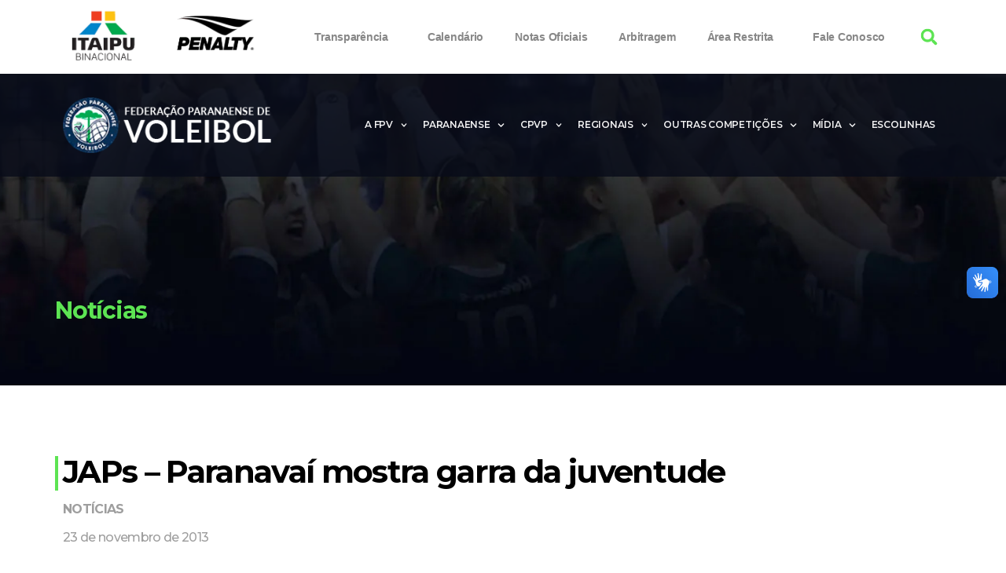

--- FILE ---
content_type: text/html; charset=UTF-8
request_url: https://voleiparana.com.br/paranavai-mostra-garra-da-juventude/
body_size: 44863
content:
<!DOCTYPE html>
<html lang="pt-BR">
<head><style>img.lazy{min-height:1px}</style><link rel="preload" href="https://voleiparana.com.br/wp-content/plugins/w3-total-cache/pub/js/lazyload.min.js" as="script">
	<meta charset="UTF-8">
	<meta name="viewport" content="width=device-width, initial-scale=1.0, viewport-fit=cover" />		<title>JAPs &#8211; Paranavaí mostra garra da juventude &#8211; Volei Parana</title>
<meta name='robots' content='max-image-preview:large' />
<link rel='dns-prefetch' href='//vlibras.gov.br' />
<script type="15e3998b4afd30eb81cc6d69-text/javascript">
window._wpemojiSettings = {"baseUrl":"https:\/\/s.w.org\/images\/core\/emoji\/14.0.0\/72x72\/","ext":".png","svgUrl":"https:\/\/s.w.org\/images\/core\/emoji\/14.0.0\/svg\/","svgExt":".svg","source":{"concatemoji":"https:\/\/voleiparana.com.br\/wp-includes\/js\/wp-emoji-release.min.js?ver=6.4.3"}};
/*! This file is auto-generated */
!function(i,n){var o,s,e;function c(e){try{var t={supportTests:e,timestamp:(new Date).valueOf()};sessionStorage.setItem(o,JSON.stringify(t))}catch(e){}}function p(e,t,n){e.clearRect(0,0,e.canvas.width,e.canvas.height),e.fillText(t,0,0);var t=new Uint32Array(e.getImageData(0,0,e.canvas.width,e.canvas.height).data),r=(e.clearRect(0,0,e.canvas.width,e.canvas.height),e.fillText(n,0,0),new Uint32Array(e.getImageData(0,0,e.canvas.width,e.canvas.height).data));return t.every(function(e,t){return e===r[t]})}function u(e,t,n){switch(t){case"flag":return n(e,"\ud83c\udff3\ufe0f\u200d\u26a7\ufe0f","\ud83c\udff3\ufe0f\u200b\u26a7\ufe0f")?!1:!n(e,"\ud83c\uddfa\ud83c\uddf3","\ud83c\uddfa\u200b\ud83c\uddf3")&&!n(e,"\ud83c\udff4\udb40\udc67\udb40\udc62\udb40\udc65\udb40\udc6e\udb40\udc67\udb40\udc7f","\ud83c\udff4\u200b\udb40\udc67\u200b\udb40\udc62\u200b\udb40\udc65\u200b\udb40\udc6e\u200b\udb40\udc67\u200b\udb40\udc7f");case"emoji":return!n(e,"\ud83e\udef1\ud83c\udffb\u200d\ud83e\udef2\ud83c\udfff","\ud83e\udef1\ud83c\udffb\u200b\ud83e\udef2\ud83c\udfff")}return!1}function f(e,t,n){var r="undefined"!=typeof WorkerGlobalScope&&self instanceof WorkerGlobalScope?new OffscreenCanvas(300,150):i.createElement("canvas"),a=r.getContext("2d",{willReadFrequently:!0}),o=(a.textBaseline="top",a.font="600 32px Arial",{});return e.forEach(function(e){o[e]=t(a,e,n)}),o}function t(e){var t=i.createElement("script");t.src=e,t.defer=!0,i.head.appendChild(t)}"undefined"!=typeof Promise&&(o="wpEmojiSettingsSupports",s=["flag","emoji"],n.supports={everything:!0,everythingExceptFlag:!0},e=new Promise(function(e){i.addEventListener("DOMContentLoaded",e,{once:!0})}),new Promise(function(t){var n=function(){try{var e=JSON.parse(sessionStorage.getItem(o));if("object"==typeof e&&"number"==typeof e.timestamp&&(new Date).valueOf()<e.timestamp+604800&&"object"==typeof e.supportTests)return e.supportTests}catch(e){}return null}();if(!n){if("undefined"!=typeof Worker&&"undefined"!=typeof OffscreenCanvas&&"undefined"!=typeof URL&&URL.createObjectURL&&"undefined"!=typeof Blob)try{var e="postMessage("+f.toString()+"("+[JSON.stringify(s),u.toString(),p.toString()].join(",")+"));",r=new Blob([e],{type:"text/javascript"}),a=new Worker(URL.createObjectURL(r),{name:"wpTestEmojiSupports"});return void(a.onmessage=function(e){c(n=e.data),a.terminate(),t(n)})}catch(e){}c(n=f(s,u,p))}t(n)}).then(function(e){for(var t in e)n.supports[t]=e[t],n.supports.everything=n.supports.everything&&n.supports[t],"flag"!==t&&(n.supports.everythingExceptFlag=n.supports.everythingExceptFlag&&n.supports[t]);n.supports.everythingExceptFlag=n.supports.everythingExceptFlag&&!n.supports.flag,n.DOMReady=!1,n.readyCallback=function(){n.DOMReady=!0}}).then(function(){return e}).then(function(){var e;n.supports.everything||(n.readyCallback(),(e=n.source||{}).concatemoji?t(e.concatemoji):e.wpemoji&&e.twemoji&&(t(e.twemoji),t(e.wpemoji)))}))}((window,document),window._wpemojiSettings);
</script>
<link rel='stylesheet' id='dce-animations-css' href='https://voleiparana.com.br/wp-content/plugins/dynamic-content-for-elementor/assets/css/animations.css?ver=2.10.4' media='all' />
<link rel='stylesheet' id='sbi_styles-css' href='https://voleiparana.com.br/wp-content/plugins/instagram-feed-pro/css/sbi-styles.min.css?ver=6.2.4' media='all' />
<link rel='stylesheet' id='bdt-uikit-css' href='https://voleiparana.com.br/wp-content/plugins/bdthemes-element-pack/assets/css/bdt-uikit.css?ver=3.15.1' media='all' />
<link rel='stylesheet' id='ep-helper-css' href='https://voleiparana.com.br/wp-content/plugins/bdthemes-element-pack/assets/css/ep-helper.css?ver=7.2.0' media='all' />
<style id='wp-emoji-styles-inline-css'>

	img.wp-smiley, img.emoji {
		display: inline !important;
		border: none !important;
		box-shadow: none !important;
		height: 1em !important;
		width: 1em !important;
		margin: 0 0.07em !important;
		vertical-align: -0.1em !important;
		background: none !important;
		padding: 0 !important;
	}
</style>
<link rel='stylesheet' id='wp-block-library-css' href='https://voleiparana.com.br/wp-includes/css/dist/block-library/style.min.css?ver=6.4.3' media='all' />
<style id='classic-theme-styles-inline-css'>
/*! This file is auto-generated */
.wp-block-button__link{color:#fff;background-color:#32373c;border-radius:9999px;box-shadow:none;text-decoration:none;padding:calc(.667em + 2px) calc(1.333em + 2px);font-size:1.125em}.wp-block-file__button{background:#32373c;color:#fff;text-decoration:none}
</style>
<style id='global-styles-inline-css'>
body{--wp--preset--color--black: #000000;--wp--preset--color--cyan-bluish-gray: #abb8c3;--wp--preset--color--white: #ffffff;--wp--preset--color--pale-pink: #f78da7;--wp--preset--color--vivid-red: #cf2e2e;--wp--preset--color--luminous-vivid-orange: #ff6900;--wp--preset--color--luminous-vivid-amber: #fcb900;--wp--preset--color--light-green-cyan: #7bdcb5;--wp--preset--color--vivid-green-cyan: #00d084;--wp--preset--color--pale-cyan-blue: #8ed1fc;--wp--preset--color--vivid-cyan-blue: #0693e3;--wp--preset--color--vivid-purple: #9b51e0;--wp--preset--color--accent: #e22658;--wp--preset--color--primary: #000000;--wp--preset--color--secondary: #6d6d6d;--wp--preset--color--subtle-background: #dbdbdb;--wp--preset--color--background: #ffffff;--wp--preset--gradient--vivid-cyan-blue-to-vivid-purple: linear-gradient(135deg,rgba(6,147,227,1) 0%,rgb(155,81,224) 100%);--wp--preset--gradient--light-green-cyan-to-vivid-green-cyan: linear-gradient(135deg,rgb(122,220,180) 0%,rgb(0,208,130) 100%);--wp--preset--gradient--luminous-vivid-amber-to-luminous-vivid-orange: linear-gradient(135deg,rgba(252,185,0,1) 0%,rgba(255,105,0,1) 100%);--wp--preset--gradient--luminous-vivid-orange-to-vivid-red: linear-gradient(135deg,rgba(255,105,0,1) 0%,rgb(207,46,46) 100%);--wp--preset--gradient--very-light-gray-to-cyan-bluish-gray: linear-gradient(135deg,rgb(238,238,238) 0%,rgb(169,184,195) 100%);--wp--preset--gradient--cool-to-warm-spectrum: linear-gradient(135deg,rgb(74,234,220) 0%,rgb(151,120,209) 20%,rgb(207,42,186) 40%,rgb(238,44,130) 60%,rgb(251,105,98) 80%,rgb(254,248,76) 100%);--wp--preset--gradient--blush-light-purple: linear-gradient(135deg,rgb(255,206,236) 0%,rgb(152,150,240) 100%);--wp--preset--gradient--blush-bordeaux: linear-gradient(135deg,rgb(254,205,165) 0%,rgb(254,45,45) 50%,rgb(107,0,62) 100%);--wp--preset--gradient--luminous-dusk: linear-gradient(135deg,rgb(255,203,112) 0%,rgb(199,81,192) 50%,rgb(65,88,208) 100%);--wp--preset--gradient--pale-ocean: linear-gradient(135deg,rgb(255,245,203) 0%,rgb(182,227,212) 50%,rgb(51,167,181) 100%);--wp--preset--gradient--electric-grass: linear-gradient(135deg,rgb(202,248,128) 0%,rgb(113,206,126) 100%);--wp--preset--gradient--midnight: linear-gradient(135deg,rgb(2,3,129) 0%,rgb(40,116,252) 100%);--wp--preset--font-size--small: 18px;--wp--preset--font-size--medium: 20px;--wp--preset--font-size--large: 26.25px;--wp--preset--font-size--x-large: 42px;--wp--preset--font-size--normal: 21px;--wp--preset--font-size--larger: 32px;--wp--preset--spacing--20: 0.44rem;--wp--preset--spacing--30: 0.67rem;--wp--preset--spacing--40: 1rem;--wp--preset--spacing--50: 1.5rem;--wp--preset--spacing--60: 2.25rem;--wp--preset--spacing--70: 3.38rem;--wp--preset--spacing--80: 5.06rem;--wp--preset--shadow--natural: 6px 6px 9px rgba(0, 0, 0, 0.2);--wp--preset--shadow--deep: 12px 12px 50px rgba(0, 0, 0, 0.4);--wp--preset--shadow--sharp: 6px 6px 0px rgba(0, 0, 0, 0.2);--wp--preset--shadow--outlined: 6px 6px 0px -3px rgba(255, 255, 255, 1), 6px 6px rgba(0, 0, 0, 1);--wp--preset--shadow--crisp: 6px 6px 0px rgba(0, 0, 0, 1);}:where(.is-layout-flex){gap: 0.5em;}:where(.is-layout-grid){gap: 0.5em;}body .is-layout-flow > .alignleft{float: left;margin-inline-start: 0;margin-inline-end: 2em;}body .is-layout-flow > .alignright{float: right;margin-inline-start: 2em;margin-inline-end: 0;}body .is-layout-flow > .aligncenter{margin-left: auto !important;margin-right: auto !important;}body .is-layout-constrained > .alignleft{float: left;margin-inline-start: 0;margin-inline-end: 2em;}body .is-layout-constrained > .alignright{float: right;margin-inline-start: 2em;margin-inline-end: 0;}body .is-layout-constrained > .aligncenter{margin-left: auto !important;margin-right: auto !important;}body .is-layout-constrained > :where(:not(.alignleft):not(.alignright):not(.alignfull)){max-width: var(--wp--style--global--content-size);margin-left: auto !important;margin-right: auto !important;}body .is-layout-constrained > .alignwide{max-width: var(--wp--style--global--wide-size);}body .is-layout-flex{display: flex;}body .is-layout-flex{flex-wrap: wrap;align-items: center;}body .is-layout-flex > *{margin: 0;}body .is-layout-grid{display: grid;}body .is-layout-grid > *{margin: 0;}:where(.wp-block-columns.is-layout-flex){gap: 2em;}:where(.wp-block-columns.is-layout-grid){gap: 2em;}:where(.wp-block-post-template.is-layout-flex){gap: 1.25em;}:where(.wp-block-post-template.is-layout-grid){gap: 1.25em;}.has-black-color{color: var(--wp--preset--color--black) !important;}.has-cyan-bluish-gray-color{color: var(--wp--preset--color--cyan-bluish-gray) !important;}.has-white-color{color: var(--wp--preset--color--white) !important;}.has-pale-pink-color{color: var(--wp--preset--color--pale-pink) !important;}.has-vivid-red-color{color: var(--wp--preset--color--vivid-red) !important;}.has-luminous-vivid-orange-color{color: var(--wp--preset--color--luminous-vivid-orange) !important;}.has-luminous-vivid-amber-color{color: var(--wp--preset--color--luminous-vivid-amber) !important;}.has-light-green-cyan-color{color: var(--wp--preset--color--light-green-cyan) !important;}.has-vivid-green-cyan-color{color: var(--wp--preset--color--vivid-green-cyan) !important;}.has-pale-cyan-blue-color{color: var(--wp--preset--color--pale-cyan-blue) !important;}.has-vivid-cyan-blue-color{color: var(--wp--preset--color--vivid-cyan-blue) !important;}.has-vivid-purple-color{color: var(--wp--preset--color--vivid-purple) !important;}.has-black-background-color{background-color: var(--wp--preset--color--black) !important;}.has-cyan-bluish-gray-background-color{background-color: var(--wp--preset--color--cyan-bluish-gray) !important;}.has-white-background-color{background-color: var(--wp--preset--color--white) !important;}.has-pale-pink-background-color{background-color: var(--wp--preset--color--pale-pink) !important;}.has-vivid-red-background-color{background-color: var(--wp--preset--color--vivid-red) !important;}.has-luminous-vivid-orange-background-color{background-color: var(--wp--preset--color--luminous-vivid-orange) !important;}.has-luminous-vivid-amber-background-color{background-color: var(--wp--preset--color--luminous-vivid-amber) !important;}.has-light-green-cyan-background-color{background-color: var(--wp--preset--color--light-green-cyan) !important;}.has-vivid-green-cyan-background-color{background-color: var(--wp--preset--color--vivid-green-cyan) !important;}.has-pale-cyan-blue-background-color{background-color: var(--wp--preset--color--pale-cyan-blue) !important;}.has-vivid-cyan-blue-background-color{background-color: var(--wp--preset--color--vivid-cyan-blue) !important;}.has-vivid-purple-background-color{background-color: var(--wp--preset--color--vivid-purple) !important;}.has-black-border-color{border-color: var(--wp--preset--color--black) !important;}.has-cyan-bluish-gray-border-color{border-color: var(--wp--preset--color--cyan-bluish-gray) !important;}.has-white-border-color{border-color: var(--wp--preset--color--white) !important;}.has-pale-pink-border-color{border-color: var(--wp--preset--color--pale-pink) !important;}.has-vivid-red-border-color{border-color: var(--wp--preset--color--vivid-red) !important;}.has-luminous-vivid-orange-border-color{border-color: var(--wp--preset--color--luminous-vivid-orange) !important;}.has-luminous-vivid-amber-border-color{border-color: var(--wp--preset--color--luminous-vivid-amber) !important;}.has-light-green-cyan-border-color{border-color: var(--wp--preset--color--light-green-cyan) !important;}.has-vivid-green-cyan-border-color{border-color: var(--wp--preset--color--vivid-green-cyan) !important;}.has-pale-cyan-blue-border-color{border-color: var(--wp--preset--color--pale-cyan-blue) !important;}.has-vivid-cyan-blue-border-color{border-color: var(--wp--preset--color--vivid-cyan-blue) !important;}.has-vivid-purple-border-color{border-color: var(--wp--preset--color--vivid-purple) !important;}.has-vivid-cyan-blue-to-vivid-purple-gradient-background{background: var(--wp--preset--gradient--vivid-cyan-blue-to-vivid-purple) !important;}.has-light-green-cyan-to-vivid-green-cyan-gradient-background{background: var(--wp--preset--gradient--light-green-cyan-to-vivid-green-cyan) !important;}.has-luminous-vivid-amber-to-luminous-vivid-orange-gradient-background{background: var(--wp--preset--gradient--luminous-vivid-amber-to-luminous-vivid-orange) !important;}.has-luminous-vivid-orange-to-vivid-red-gradient-background{background: var(--wp--preset--gradient--luminous-vivid-orange-to-vivid-red) !important;}.has-very-light-gray-to-cyan-bluish-gray-gradient-background{background: var(--wp--preset--gradient--very-light-gray-to-cyan-bluish-gray) !important;}.has-cool-to-warm-spectrum-gradient-background{background: var(--wp--preset--gradient--cool-to-warm-spectrum) !important;}.has-blush-light-purple-gradient-background{background: var(--wp--preset--gradient--blush-light-purple) !important;}.has-blush-bordeaux-gradient-background{background: var(--wp--preset--gradient--blush-bordeaux) !important;}.has-luminous-dusk-gradient-background{background: var(--wp--preset--gradient--luminous-dusk) !important;}.has-pale-ocean-gradient-background{background: var(--wp--preset--gradient--pale-ocean) !important;}.has-electric-grass-gradient-background{background: var(--wp--preset--gradient--electric-grass) !important;}.has-midnight-gradient-background{background: var(--wp--preset--gradient--midnight) !important;}.has-small-font-size{font-size: var(--wp--preset--font-size--small) !important;}.has-medium-font-size{font-size: var(--wp--preset--font-size--medium) !important;}.has-large-font-size{font-size: var(--wp--preset--font-size--large) !important;}.has-x-large-font-size{font-size: var(--wp--preset--font-size--x-large) !important;}
.wp-block-navigation a:where(:not(.wp-element-button)){color: inherit;}
:where(.wp-block-post-template.is-layout-flex){gap: 1.25em;}:where(.wp-block-post-template.is-layout-grid){gap: 1.25em;}
:where(.wp-block-columns.is-layout-flex){gap: 2em;}:where(.wp-block-columns.is-layout-grid){gap: 2em;}
.wp-block-pullquote{font-size: 1.5em;line-height: 1.6;}
</style>
<link rel='stylesheet' id='ae-pro-css-css' href='https://voleiparana.com.br/wp-content/plugins/anywhere-elementor-pro/includes/assets/css/ae-pro.min.css?ver=2.25.10' media='all' />
<link rel='stylesheet' id='vegas-css-css' href='https://voleiparana.com.br/wp-content/plugins/anywhere-elementor-pro/includes/assets/lib/vegas/vegas.min.css?ver=2.4.0' media='all' />
<link rel='stylesheet' id='chld_thm_cfg_parent-css' href='https://voleiparana.com.br/wp-content/themes/twentytwenty/style.css?ver=6.4.3' media='all' />
<link rel='stylesheet' id='twentytwenty-style-css' href='https://voleiparana.com.br/wp-content/themes/twentytwenty-child/style.css?ver=1.2.1591380729' media='all' />
<style id='twentytwenty-style-inline-css'>
.color-accent,.color-accent-hover:hover,.color-accent-hover:focus,:root .has-accent-color,.has-drop-cap:not(:focus):first-letter,.wp-block-button.is-style-outline,a { color: #e22658; }blockquote,.border-color-accent,.border-color-accent-hover:hover,.border-color-accent-hover:focus { border-color: #e22658; }button:not(.toggle),.button,.faux-button,.wp-block-button__link,.wp-block-file .wp-block-file__button,input[type="button"],input[type="reset"],input[type="submit"],.bg-accent,.bg-accent-hover:hover,.bg-accent-hover:focus,:root .has-accent-background-color,.comment-reply-link { background-color: #e22658; }.fill-children-accent,.fill-children-accent * { fill: #e22658; }:root .has-background-color,button,.button,.faux-button,.wp-block-button__link,.wp-block-file__button,input[type="button"],input[type="reset"],input[type="submit"],.wp-block-button,.comment-reply-link,.has-background.has-primary-background-color:not(.has-text-color),.has-background.has-primary-background-color *:not(.has-text-color),.has-background.has-accent-background-color:not(.has-text-color),.has-background.has-accent-background-color *:not(.has-text-color) { color: #ffffff; }:root .has-background-background-color { background-color: #ffffff; }body,.entry-title a,:root .has-primary-color { color: #000000; }:root .has-primary-background-color { background-color: #000000; }cite,figcaption,.wp-caption-text,.post-meta,.entry-content .wp-block-archives li,.entry-content .wp-block-categories li,.entry-content .wp-block-latest-posts li,.wp-block-latest-comments__comment-date,.wp-block-latest-posts__post-date,.wp-block-embed figcaption,.wp-block-image figcaption,.wp-block-pullquote cite,.comment-metadata,.comment-respond .comment-notes,.comment-respond .logged-in-as,.pagination .dots,.entry-content hr:not(.has-background),hr.styled-separator,:root .has-secondary-color { color: #6d6d6d; }:root .has-secondary-background-color { background-color: #6d6d6d; }pre,fieldset,input,textarea,table,table *,hr { border-color: #dbdbdb; }caption,code,code,kbd,samp,.wp-block-table.is-style-stripes tbody tr:nth-child(odd),:root .has-subtle-background-background-color { background-color: #dbdbdb; }.wp-block-table.is-style-stripes { border-bottom-color: #dbdbdb; }.wp-block-latest-posts.is-grid li { border-top-color: #dbdbdb; }:root .has-subtle-background-color { color: #dbdbdb; }body:not(.overlay-header) .primary-menu > li > a,body:not(.overlay-header) .primary-menu > li > .icon,.modal-menu a,.footer-menu a, .footer-widgets a,#site-footer .wp-block-button.is-style-outline,.wp-block-pullquote:before,.singular:not(.overlay-header) .entry-header a,.archive-header a,.header-footer-group .color-accent,.header-footer-group .color-accent-hover:hover { color: #cd2653; }.social-icons a,#site-footer button:not(.toggle),#site-footer .button,#site-footer .faux-button,#site-footer .wp-block-button__link,#site-footer .wp-block-file__button,#site-footer input[type="button"],#site-footer input[type="reset"],#site-footer input[type="submit"] { background-color: #cd2653; }.header-footer-group,body:not(.overlay-header) #site-header .toggle,.menu-modal .toggle { color: #000000; }body:not(.overlay-header) .primary-menu ul { background-color: #000000; }body:not(.overlay-header) .primary-menu > li > ul:after { border-bottom-color: #000000; }body:not(.overlay-header) .primary-menu ul ul:after { border-left-color: #000000; }.site-description,body:not(.overlay-header) .toggle-inner .toggle-text,.widget .post-date,.widget .rss-date,.widget_archive li,.widget_categories li,.widget cite,.widget_pages li,.widget_meta li,.widget_nav_menu li,.powered-by-wordpress,.to-the-top,.singular .entry-header .post-meta,.singular:not(.overlay-header) .entry-header .post-meta a { color: #6d6d6d; }.header-footer-group pre,.header-footer-group fieldset,.header-footer-group input,.header-footer-group textarea,.header-footer-group table,.header-footer-group table *,.footer-nav-widgets-wrapper,#site-footer,.menu-modal nav *,.footer-widgets-outer-wrapper,.footer-top { border-color: #dcd7ca; }.header-footer-group table caption,body:not(.overlay-header) .header-inner .toggle-wrapper::before { background-color: #dcd7ca; }
</style>
<link rel='stylesheet' id='twentytwenty-print-style-css' href='https://voleiparana.com.br/wp-content/themes/twentytwenty/print.css?ver=1.2.1591380729' media='print' />
<link rel='stylesheet' id='elementor-lazyload-css' href='https://voleiparana.com.br/wp-content/plugins/elementor/assets/css/modules/lazyload/frontend.min.css?ver=3.20.3' media='all' />
<link rel='stylesheet' id='elementor-frontend-css' href='https://voleiparana.com.br/wp-content/plugins/elementor/assets/css/frontend-lite.min.css?ver=3.20.3' media='all' />
<style id='elementor-frontend-inline-css'>
.elementor-kit-11907{--e-global-color-primary:#6EC1E4;--e-global-color-secondary:#54595F;--e-global-color-text:#7A7A7A;--e-global-color-accent:#61CE70;--e-global-color-46c7e48b:#4054B2;--e-global-color-3682449a:#23A455;--e-global-color-37ab808:#000;--e-global-color-41a5854e:#FFF;--e-global-typography-primary-font-family:"Roboto";--e-global-typography-primary-font-weight:600;--e-global-typography-secondary-font-family:"Roboto Slab";--e-global-typography-secondary-font-weight:400;--e-global-typography-text-font-family:"Roboto";--e-global-typography-text-font-weight:400;--e-global-typography-accent-font-family:"Roboto";--e-global-typography-accent-font-weight:500;}.elementor-section.elementor-section-boxed > .elementor-container{max-width:1140px;}.e-con{--container-max-width:1140px;}{}h1.entry-title{display:var(--page-title-display);}.elementor-kit-11907 e-page-transition{background-color:#FFBC7D;}@media(max-width:1024px){.elementor-section.elementor-section-boxed > .elementor-container{max-width:1024px;}.e-con{--container-max-width:1024px;}}@media(max-width:767px){.elementor-section.elementor-section-boxed > .elementor-container{max-width:767px;}.e-con{--container-max-width:767px;}}
.elementor-widget-heading .elementor-heading-title{color:var( --e-global-color-primary );font-family:var( --e-global-typography-primary-font-family ), Sans-serif;font-weight:var( --e-global-typography-primary-font-weight );}.elementor-widget-image .widget-image-caption{color:var( --e-global-color-text );font-family:var( --e-global-typography-text-font-family ), Sans-serif;font-weight:var( --e-global-typography-text-font-weight );}.elementor-widget-text-editor{color:var( --e-global-color-text );font-family:var( --e-global-typography-text-font-family ), Sans-serif;font-weight:var( --e-global-typography-text-font-weight );}.elementor-widget-text-editor.elementor-drop-cap-view-stacked .elementor-drop-cap{background-color:var( --e-global-color-primary );}.elementor-widget-text-editor.elementor-drop-cap-view-framed .elementor-drop-cap, .elementor-widget-text-editor.elementor-drop-cap-view-default .elementor-drop-cap{color:var( --e-global-color-primary );border-color:var( --e-global-color-primary );}.elementor-widget-button .elementor-button{font-family:var( --e-global-typography-accent-font-family ), Sans-serif;font-weight:var( --e-global-typography-accent-font-weight );background-color:var( --e-global-color-accent );}.elementor-widget-divider{--divider-color:var( --e-global-color-secondary );}.elementor-widget-divider .elementor-divider__text{color:var( --e-global-color-secondary );font-family:var( --e-global-typography-secondary-font-family ), Sans-serif;font-weight:var( --e-global-typography-secondary-font-weight );}.elementor-widget-divider.elementor-view-stacked .elementor-icon{background-color:var( --e-global-color-secondary );}.elementor-widget-divider.elementor-view-framed .elementor-icon, .elementor-widget-divider.elementor-view-default .elementor-icon{color:var( --e-global-color-secondary );border-color:var( --e-global-color-secondary );}.elementor-widget-divider.elementor-view-framed .elementor-icon, .elementor-widget-divider.elementor-view-default .elementor-icon svg{fill:var( --e-global-color-secondary );}.elementor-widget-image-box .elementor-image-box-title{color:var( --e-global-color-primary );font-family:var( --e-global-typography-primary-font-family ), Sans-serif;font-weight:var( --e-global-typography-primary-font-weight );}.elementor-widget-image-box .elementor-image-box-description{color:var( --e-global-color-text );font-family:var( --e-global-typography-text-font-family ), Sans-serif;font-weight:var( --e-global-typography-text-font-weight );}.elementor-widget-icon.elementor-view-stacked .elementor-icon{background-color:var( --e-global-color-primary );}.elementor-widget-icon.elementor-view-framed .elementor-icon, .elementor-widget-icon.elementor-view-default .elementor-icon{color:var( --e-global-color-primary );border-color:var( --e-global-color-primary );}.elementor-widget-icon.elementor-view-framed .elementor-icon, .elementor-widget-icon.elementor-view-default .elementor-icon svg{fill:var( --e-global-color-primary );}.elementor-widget-icon-box.elementor-view-stacked .elementor-icon{background-color:var( --e-global-color-primary );}.elementor-widget-icon-box.elementor-view-framed .elementor-icon, .elementor-widget-icon-box.elementor-view-default .elementor-icon{fill:var( --e-global-color-primary );color:var( --e-global-color-primary );border-color:var( --e-global-color-primary );}.elementor-widget-icon-box .elementor-icon-box-title{color:var( --e-global-color-primary );}.elementor-widget-icon-box .elementor-icon-box-title, .elementor-widget-icon-box .elementor-icon-box-title a{font-family:var( --e-global-typography-primary-font-family ), Sans-serif;font-weight:var( --e-global-typography-primary-font-weight );}.elementor-widget-icon-box .elementor-icon-box-description{color:var( --e-global-color-text );font-family:var( --e-global-typography-text-font-family ), Sans-serif;font-weight:var( --e-global-typography-text-font-weight );}.elementor-widget-star-rating .elementor-star-rating__title{color:var( --e-global-color-text );font-family:var( --e-global-typography-text-font-family ), Sans-serif;font-weight:var( --e-global-typography-text-font-weight );}.elementor-widget-image-gallery .gallery-item .gallery-caption{font-family:var( --e-global-typography-accent-font-family ), Sans-serif;font-weight:var( --e-global-typography-accent-font-weight );}.elementor-widget-icon-list .elementor-icon-list-item:not(:last-child):after{border-color:var( --e-global-color-text );}.elementor-widget-icon-list .elementor-icon-list-icon i{color:var( --e-global-color-primary );}.elementor-widget-icon-list .elementor-icon-list-icon svg{fill:var( --e-global-color-primary );}.elementor-widget-icon-list .elementor-icon-list-item > .elementor-icon-list-text, .elementor-widget-icon-list .elementor-icon-list-item > a{font-family:var( --e-global-typography-text-font-family ), Sans-serif;font-weight:var( --e-global-typography-text-font-weight );}.elementor-widget-icon-list .elementor-icon-list-text{color:var( --e-global-color-secondary );}.elementor-widget-counter .elementor-counter-number-wrapper{color:var( --e-global-color-primary );font-family:var( --e-global-typography-primary-font-family ), Sans-serif;font-weight:var( --e-global-typography-primary-font-weight );}.elementor-widget-counter .elementor-counter-title{color:var( --e-global-color-secondary );font-family:var( --e-global-typography-secondary-font-family ), Sans-serif;font-weight:var( --e-global-typography-secondary-font-weight );}.elementor-widget-progress .elementor-progress-wrapper .elementor-progress-bar{background-color:var( --e-global-color-primary );}.elementor-widget-progress .elementor-title{color:var( --e-global-color-primary );font-family:var( --e-global-typography-text-font-family ), Sans-serif;font-weight:var( --e-global-typography-text-font-weight );}.elementor-widget-testimonial .elementor-testimonial-content{color:var( --e-global-color-text );font-family:var( --e-global-typography-text-font-family ), Sans-serif;font-weight:var( --e-global-typography-text-font-weight );}.elementor-widget-testimonial .elementor-testimonial-name{color:var( --e-global-color-primary );font-family:var( --e-global-typography-primary-font-family ), Sans-serif;font-weight:var( --e-global-typography-primary-font-weight );}.elementor-widget-testimonial .elementor-testimonial-job{color:var( --e-global-color-secondary );font-family:var( --e-global-typography-secondary-font-family ), Sans-serif;font-weight:var( --e-global-typography-secondary-font-weight );}.elementor-widget-tabs .elementor-tab-title, .elementor-widget-tabs .elementor-tab-title a{color:var( --e-global-color-primary );}.elementor-widget-tabs .elementor-tab-title.elementor-active,
					 .elementor-widget-tabs .elementor-tab-title.elementor-active a{color:var( --e-global-color-accent );}.elementor-widget-tabs .elementor-tab-title{font-family:var( --e-global-typography-primary-font-family ), Sans-serif;font-weight:var( --e-global-typography-primary-font-weight );}.elementor-widget-tabs .elementor-tab-content{color:var( --e-global-color-text );font-family:var( --e-global-typography-text-font-family ), Sans-serif;font-weight:var( --e-global-typography-text-font-weight );}.elementor-widget-accordion .elementor-accordion-icon, .elementor-widget-accordion .elementor-accordion-title{color:var( --e-global-color-primary );}.elementor-widget-accordion .elementor-accordion-icon svg{fill:var( --e-global-color-primary );}.elementor-widget-accordion .elementor-active .elementor-accordion-icon, .elementor-widget-accordion .elementor-active .elementor-accordion-title{color:var( --e-global-color-accent );}.elementor-widget-accordion .elementor-active .elementor-accordion-icon svg{fill:var( --e-global-color-accent );}.elementor-widget-accordion .elementor-accordion-title{font-family:var( --e-global-typography-primary-font-family ), Sans-serif;font-weight:var( --e-global-typography-primary-font-weight );}.elementor-widget-accordion .elementor-tab-content{color:var( --e-global-color-text );font-family:var( --e-global-typography-text-font-family ), Sans-serif;font-weight:var( --e-global-typography-text-font-weight );}.elementor-widget-toggle .elementor-toggle-title, .elementor-widget-toggle .elementor-toggle-icon{color:var( --e-global-color-primary );}.elementor-widget-toggle .elementor-toggle-icon svg{fill:var( --e-global-color-primary );}.elementor-widget-toggle .elementor-tab-title.elementor-active a, .elementor-widget-toggle .elementor-tab-title.elementor-active .elementor-toggle-icon{color:var( --e-global-color-accent );}.elementor-widget-toggle .elementor-toggle-title{font-family:var( --e-global-typography-primary-font-family ), Sans-serif;font-weight:var( --e-global-typography-primary-font-weight );}.elementor-widget-toggle .elementor-tab-content{color:var( --e-global-color-text );font-family:var( --e-global-typography-text-font-family ), Sans-serif;font-weight:var( --e-global-typography-text-font-weight );}.elementor-widget-alert .elementor-alert-title{font-family:var( --e-global-typography-primary-font-family ), Sans-serif;font-weight:var( --e-global-typography-primary-font-weight );}.elementor-widget-alert .elementor-alert-description{font-family:var( --e-global-typography-text-font-family ), Sans-serif;font-weight:var( --e-global-typography-text-font-weight );}.elementor-widget-ae-author .ae-author-meta-wrapper a{color:var( --e-global-color-text );}.elementor-widget-ae-author .ae-author-meta-wrapper{color:var( --e-global-color-text );}.elementor-widget-ae-author .ae-author-meta-wrapper icon-wrapper{color:var( --e-global-color-text );}.elementor-widget-ae-author .ae-author-meta-wrapper a:hover{color:var( --e-global-color-text );}.elementor-widget-ae-author .ae-author-meta-wrapper:hover{color:var( --e-global-color-text );}.elementor-widget-ae-author .ae-author-meta-wrapper:hover icon-wrapper{color:var( --e-global-color-text );}.elementor-widget-ae-author .ae-author-meta-wrapper {font-family:var( --e-global-typography-text-font-family ), Sans-serif;font-weight:var( --e-global-typography-text-font-weight );}.elementor-widget-ae-custom-field .ae-element-custom-field{color:var( --e-global-color-accent );font-family:var( --e-global-typography-accent-font-family ), Sans-serif;font-weight:var( --e-global-typography-accent-font-weight );}.elementor-widget-ae-custom-field .icon-wrapper i{color:var( --e-global-color-primary );}.elementor-widget-ae-custom-field .ae-element-custom-field-label{color:var( --e-global-color-accent );font-family:var( --e-global-typography-accent-font-family ), Sans-serif;font-weight:var( --e-global-typography-accent-font-weight );}.elementor-widget-ae-portfolio .infinite-scroll-last{font-family:var( --e-global-typography-primary-font-family ), Sans-serif;font-weight:var( --e-global-typography-primary-font-weight );color:var( --e-global-color-primary );}.elementor-widget-ae-portfolio .view-more-button{font-family:var( --e-global-typography-text-font-family ), Sans-serif;font-weight:var( --e-global-typography-text-font-weight );color:var( --e-global-color-text );background-color:var( --e-global-color-primary );}.elementor-widget-ae-portfolio .view-more-button:hover{color:var( --e-global-color-text );background-color:var( --e-global-color-primary );border-color:var( --e-global-color-text );}.elementor-widget-ae-portfolio .ae-widget-title{color:var( --e-global-color-primary );font-family:var( --e-global-typography-primary-font-family ), Sans-serif;font-weight:var( --e-global-typography-primary-font-weight );}.elementor-widget-ae-portfolio .ae-widget-title-inner{border-color:var( --e-global-color-secondary );}.elementor-widget-ae-portfolio .filter-items{font-family:var( --e-global-typography-secondary-font-family ), Sans-serif;font-weight:var( --e-global-typography-secondary-font-weight );}.elementor-widget-ae-portfolio .filter-label{font-family:var( --e-global-typography-secondary-font-family ), Sans-serif;font-weight:var( --e-global-typography-secondary-font-weight );color:var( --e-global-color-secondary );}.elementor-widget-ae-portfolio .filter-items a{color:var( --e-global-color-primary );}.elementor-widget-ae-portfolio .filter-items:hover a, .elementor-widget-ae-portfolio .filter-items.active a{color:var( --e-global-color-secondary );}.elementor-widget-ae-portfolio .filter-items:hover, .elementor-widget-ae-portfolio .filter-items.active{background-color:var( --e-global-color-primary );border-color:var( --e-global-color-secondary );}.elementor-widget-ae-post-blocks .infinite-scroll-last{font-family:var( --e-global-typography-primary-font-family ), Sans-serif;font-weight:var( --e-global-typography-primary-font-weight );color:var( --e-global-color-primary );}.elementor-widget-ae-post-blocks .view-more-button{font-family:var( --e-global-typography-text-font-family ), Sans-serif;font-weight:var( --e-global-typography-text-font-weight );color:var( --e-global-color-text );background-color:var( --e-global-color-primary );}.elementor-widget-ae-post-blocks .view-more-button:hover{color:var( --e-global-color-text );background-color:var( --e-global-color-primary );border-color:var( --e-global-color-text );}.elementor-widget-ae-post-blocks .ae-widget-title{color:var( --e-global-color-primary );font-family:var( --e-global-typography-primary-font-family ), Sans-serif;font-weight:var( --e-global-typography-primary-font-weight );}.elementor-widget-ae-post-blocks .ae-widget-title-inner{border-color:var( --e-global-color-secondary );}.elementor-widget-ae-post-blocks-adv .ae-accordion .ae-tab-title{color:var( --e-global-color-primary );font-family:var( --e-global-typography-primary-font-family ), Sans-serif;font-weight:var( --e-global-typography-primary-font-weight );}.elementor-widget-ae-post-blocks-adv .ae-accordion .ae-tab-title.ae-active{color:var( --e-global-color-accent );}.elementor-widget-ae-post-blocks-adv .ae-accordion-tb-wrapper .ae-accordion-toggle-button{font-family:var( --e-global-typography-text-font-family ), Sans-serif;font-weight:var( --e-global-typography-text-font-weight );}.elementor-widget-ae-post-blocks-adv .ae-accordion-tb-wrapper .ae-accordion-toggle-button:hover{color:var( --e-global-color-accent );}.elementor-widget-ae-post-blocks-adv .ae-accordion-tb-wrapper .ae-accordion-toggle-button.active{color:var( --e-global-color-accent );}.elementor-widget-ae-post-blocks-adv .infinite-scroll-last{font-family:var( --e-global-typography-primary-font-family ), Sans-serif;font-weight:var( --e-global-typography-primary-font-weight );color:var( --e-global-color-primary );}.elementor-widget-ae-post-blocks-adv .view-more-button{font-family:var( --e-global-typography-text-font-family ), Sans-serif;font-weight:var( --e-global-typography-text-font-weight );color:var( --e-global-color-text );background-color:var( --e-global-color-primary );}.elementor-widget-ae-post-blocks-adv .view-more-button:hover{color:var( --e-global-color-text );background-color:var( --e-global-color-primary );border-color:var( --e-global-color-text );}.elementor-widget-ae-post-blocks-adv .filter-label{font-family:var( --e-global-typography-text-font-family ), Sans-serif;font-weight:var( --e-global-typography-text-font-weight );}.elementor-widget-ae-post-blocks-adv .filter-items{font-family:var( --e-global-typography-secondary-font-family ), Sans-serif;font-weight:var( --e-global-typography-secondary-font-weight );}.elementor-widget-ae-post-blocks-adv .filter-items a{color:var( --e-global-color-primary );}.elementor-widget-ae-post-blocks-adv .filter-items:hover > a, .elementor-widget-ae-post-blocks-adv .filter-items > a .filter-items:hover > a, .elementor-widget-ae-post-blocks-adv .filter-items.active > a{color:var( --e-global-color-secondary );}.elementor-widget-ae-post-blocks-adv .filter-items:hover, .elementor-widget-ae-post-blocks-adv .filter-items.active{background-color:var( --e-global-color-primary );border-color:var( --e-global-color-secondary );}.elementor-widget-ae-post-blocks-adv .ae-widget-title{color:var( --e-global-color-primary );font-family:var( --e-global-typography-primary-font-family ), Sans-serif;font-weight:var( --e-global-typography-primary-font-weight );}.elementor-widget-ae-post-blocks-adv .ae-widget-title-inner{border-color:var( --e-global-color-secondary );}.elementor-widget-ae-post-comments .submit{font-family:var( --e-global-typography-primary-font-family ), Sans-serif;font-weight:var( --e-global-typography-primary-font-weight );}.elementor-widget-ae-post-content .ae-element-post-content{color:var( --e-global-color-text );font-family:var( --e-global-typography-text-font-family ), Sans-serif;font-weight:var( --e-global-typography-text-font-weight );}.elementor-widget-ae-post-content .ae-post-content-unfold{background-image:var( --e-global-color-text );}.elementor-widget-ae-post-content .ae-post-content-unfold-link{color:var( --e-global-color-secondary );background-color:var( --e-global-color-primary );}.elementor-widget-ae-post-content .ae-post-content-unfold-link:hover{color:var( --e-global-color-secondary );background-color:var( --e-global-color-primary );}.elementor-widget-ae-post-title .ae-element-post-title{font-family:var( --e-global-typography-primary-font-family ), Sans-serif;font-weight:var( --e-global-typography-primary-font-weight );color:var( --e-global-color-primary );}.elementor-widget-ae-post-title .ae-element-post-title:hover{color:var( --e-global-color-primary );}.elementor-widget-ae-post-meta .ae-post-meta-item-wrapper{color:var( --e-global-color-accent );}.elementor-widget-ae-post-meta .ae-post-meta-item-wrapper a{color:var( --e-global-color-accent );}.elementor-widget-ae-post-meta .ae-element-post-category{color:var( --e-global-color-accent );}.elementor-widget-ae-post-meta .ae-element-post-tags{color:var( --e-global-color-accent );}.elementor-widget-ae-post-meta .ae-element-post-date{color:var( --e-global-color-accent );}.elementor-widget-ae-post-meta .ae-element-post-author{color:var( --e-global-color-accent );}.elementor-widget-ae-post-meta .ae-element-post-comment{color:var( --e-global-color-accent );}.elementor-widget-ae-post-meta{font-family:var( --e-global-typography-accent-font-family ), Sans-serif;font-weight:var( --e-global-typography-accent-font-weight );}.elementor-widget-ae-post-meta .icon-wrapper i{color:var( --e-global-color-primary );}.elementor-widget-ae-post-meta .item-separator{color:var( --e-global-color-accent );}.elementor-widget-ae-post-meta .ae-element-post-category-label{color:var( --e-global-color-accent );font-family:var( --e-global-typography-accent-font-family ), Sans-serif;font-weight:var( --e-global-typography-accent-font-weight );}.elementor-widget-ae-post-meta .ae-element-post-tags-label{color:var( --e-global-color-accent );font-family:var( --e-global-typography-accent-font-family ), Sans-serif;font-weight:var( --e-global-typography-accent-font-weight );}.elementor-widget-ae-post-meta .ae-element-post-date-label{color:var( --e-global-color-accent );font-family:var( --e-global-typography-accent-font-family ), Sans-serif;font-weight:var( --e-global-typography-accent-font-weight );}.elementor-widget-ae-post-meta .ae-element-post-author-label{color:var( --e-global-color-accent );font-family:var( --e-global-typography-accent-font-family ), Sans-serif;font-weight:var( --e-global-typography-accent-font-weight );}.elementor-widget-ae-post-meta .ae-element-post-comment-label{color:var( --e-global-color-accent );font-family:var( --e-global-typography-accent-font-family ), Sans-serif;font-weight:var( --e-global-typography-accent-font-weight );}.elementor-widget-ae-post-navigation .ae-element-item-separator{color:var( --e-global-color-accent );}.elementor-widget-ae-post-navigation .ae-element-anchorPrevLink, .elementor-widget-ae-post-navigation .ae-element-anchorNextLink{color:var( --e-global-color-primary );font-family:var( --e-global-typography-accent-font-family ), Sans-serif;font-weight:var( --e-global-typography-accent-font-weight );}.elementor-widget-ae-post-navigation .ae-element-prev-icon.icon-wrapper i, .elementor-widget-ae-post-navigation .ae-element-next-icon.icon-wrapper i{color:var( --e-global-color-accent );}.elementor-widget-ae-post-navigation .ae-element-prev-title, .elementor-widget-ae-post-navigation .ae-element-next-title{color:var( --e-global-color-primary );font-family:var( --e-global-typography-accent-font-family ), Sans-serif;font-weight:var( --e-global-typography-accent-font-weight );}.elementor-widget-ae-post-readmore .ae-element-post-read-more a{font-family:var( --e-global-typography-text-font-family ), Sans-serif;font-weight:var( --e-global-typography-text-font-weight );color:var( --e-global-color-text );background-color:var( --e-global-color-primary );}.elementor-widget-ae-post-readmore .ae-element-icon.icon-wrapper i{color:var( --e-global-color-accent );}.elementor-widget-ae-post-readmore .ae-element-post-read-more a:hover{color:var( --e-global-color-text );font-family:var( --e-global-typography-text-font-family ), Sans-serif;font-weight:var( --e-global-typography-text-font-weight );background-color:var( --e-global-color-primary );}.elementor-widget-ae-post-readmore a:hover .ae-element-icon.icon-wrapper  i{color:var( --e-global-color-accent );}.elementor-widget-ae-searchform button{font-family:var( --e-global-typography-primary-font-family ), Sans-serif;font-weight:var( --e-global-typography-primary-font-weight );background-color:var( --e-global-color-primary );color:var( --e-global-color-secondary );}.elementor-widget-ae-searchform button:hover{background-color:var( --e-global-color-primary );color:var( --e-global-color-secondary );}.elementor-widget-ae-searchform input{font-family:var( --e-global-typography-primary-font-family ), Sans-serif;font-weight:var( --e-global-typography-primary-font-weight );background-color:var( --e-global-color-secondary );color:var( --e-global-color-secondary );}.elementor-widget-ae-searchform input:hover{background-color:var( --e-global-color-primary );color:var( --e-global-color-secondary );}.elementor-widget-ae-tax-custom-field .ae-element-custom-field{color:var( --e-global-color-accent );font-family:var( --e-global-typography-accent-font-family ), Sans-serif;font-weight:var( --e-global-typography-accent-font-weight );}.elementor-widget-ae-tax-custom-field .icon-wrapper i{color:var( --e-global-color-primary );}.elementor-widget-ae-tax-custom-field .ae-element-custom-field-label{color:var( --e-global-color-accent );font-family:var( --e-global-typography-accent-font-family ), Sans-serif;font-weight:var( --e-global-typography-accent-font-weight );}.elementor-widget-ae-taxonomy .ae-custom-tax a{color:var( --e-global-color-accent );}.elementor-widget-ae-taxonomy .ae-custom-tax .ae-term-item{color:var( --e-global-color-accent );}.elementor-widget-ae-taxonomy .ae-custom-tax *{font-family:var( --e-global-typography-accent-font-family ), Sans-serif;font-weight:var( --e-global-typography-accent-font-weight );}.elementor-widget-ae-taxonomy .ae-custom-tax-label{color:var( --e-global-color-accent );font-family:var( --e-global-typography-accent-font-family ), Sans-serif;font-weight:var( --e-global-typography-accent-font-weight );}.elementor-widget-ae-taxonomy .icon-wrapper i{color:var( --e-global-color-primary );}.elementor-widget-ae-taxonomy-blocks .ae-element-term-title{font-family:var( --e-global-typography-text-font-family ), Sans-serif;font-weight:var( --e-global-typography-text-font-weight );color:var( --e-global-color-secondary );}.elementor-widget-ae-taxonomy-blocks .ae-term-list-item:hover .ae-element-term-title{color:var( --e-global-color-secondary );}.elementor-widget-ae-taxonomy-blocks .ae-term-active .ae-element-term-title{color:var( --e-global-color-secondary );}.elementor-widget-ae-taxonomy-blocks .ae-icon-list-item:not(:last-child):after{border-color:var( --e-global-color-text );}.elementor-widget-ae-taxonomy-blocks .term-list-icon i{color:var( --e-global-color-primary );}.elementor-widget-ae-taxonomy-blocks .ae-term-button{background-color:var( --e-global-color-accent );}.elementor-widget-ae-taxonomy-blocks .swiper-pagination-fraction{font-family:var( --e-global-typography-text-font-family ), Sans-serif;font-weight:var( --e-global-typography-text-font-weight );}.elementor-widget-ae-trigger .ae-trigger{font-family:var( --e-global-typography-accent-font-family ), Sans-serif;font-weight:var( --e-global-typography-accent-font-weight );}.elementor-widget-ae-dynamic-map .ae-responsive-btn .button{font-family:var( --e-global-typography-accent-font-family ), Sans-serif;font-weight:var( --e-global-typography-accent-font-weight );background-color:var( --e-global-color-accent );}.elementor-widget-ae-dynamic-map .ae-widget-title{color:var( --e-global-color-primary );font-family:var( --e-global-typography-primary-font-family ), Sans-serif;font-weight:var( --e-global-typography-primary-font-weight );}.elementor-widget-ae-dynamic-map .ae-widget-title-inner{border-color:var( --e-global-color-secondary );}.elementor-widget-ae-acf .ae-acf-content-wrapper, .elementor-widget-ae-acf .ae-acf-content-wrapper a{font-family:var( --e-global-typography-text-font-family ), Sans-serif;font-weight:var( --e-global-typography-text-font-weight );color:var( --e-global-color-text );}.elementor-widget-ae-acf .ae-acf-content-wrapper:hover, .elementor-widget-ae-acf .ae-acf-content-wrapper:hover a{color:var( --e-global-color-text );}.elementor-widget-ae-acf .ae-acf-content-wrapper:hover{border-color:var( --e-global-color-text );color:var( --e-global-color-text );}.elementor-widget-ae-acf .ae-fallback-wrapper .ae-fallback{font-family:var( --e-global-typography-text-font-family ), Sans-serif;font-weight:var( --e-global-typography-text-font-weight );color:var( --e-global-color-text );}.elementor-widget-ae-acf .ae-fallback-wrapper:hover .ae-fallback{color:var( --e-global-color-text );}.elementor-widget-ae-acf .ae-fallback-wrapper:hover{border-color:var( --e-global-color-text );}.elementor-widget-ae-acf .ae-acf-unfold{background-image:var( --e-global-color-text );}.elementor-widget-ae-acf .ae-acf-wrapper .ae-acf-unfold{font-family:var( --e-global-typography-primary-font-family ), Sans-serif;font-weight:var( --e-global-typography-primary-font-weight );}.elementor-widget-ae-acf .ae-acf-unfold-link{color:var( --e-global-color-secondary );background-color:var( --e-global-color-primary );}.elementor-widget-ae-acf .ae-acf-unfold-link:hover{color:var( --e-global-color-secondary );background-color:var( --e-global-color-primary );}.elementor-widget-ae-acf .ae-acf-content-wrapper{font-family:var( --e-global-typography-text-font-family ), Sans-serif;font-weight:var( --e-global-typography-text-font-weight );color:var( --e-global-color-text );}.elementor-widget-ae-acf a{font-family:var( --e-global-typography-text-font-family ), Sans-serif;font-weight:var( --e-global-typography-text-font-weight );color:var( --e-global-color-text );}.elementor-widget-ae-acf a:hover{color:var( --e-global-color-text );border-color:var( --e-global-color-text );}.elementor-widget-ae-acf .date{font-family:var( --e-global-typography-text-font-family ), Sans-serif;font-weight:var( --e-global-typography-text-font-weight );color:var( --e-global-color-text );}.elementor-widget-ae-acf .date:hover{color:var( --e-global-color-text );border-color:var( --e-global-color-text );}.elementor-widget-ae-acf .ae-icon-list-item:not(:last-child):after{border-color:var( --e-global-color-text );}.elementor-widget-ae-acf span{font-family:var( --e-global-typography-text-font-family ), Sans-serif;font-weight:var( --e-global-typography-text-font-weight );color:var( --e-global-color-text );}.elementor-widget-ae-acf span:hover{color:var( --e-global-color-text );border-color:var( --e-global-color-text );}.elementor-widget-ae-acf-fields-v2 .ae-acf-content-wrapper, .elementor-widget-ae-acf-fields-v2 .ae-acf-content-wrapper a, .elementor-widget-ae-acf-fields-v2 span{font-family:var( --e-global-typography-text-font-family ), Sans-serif;font-weight:var( --e-global-typography-text-font-weight );}.elementor-widget-ae-acf-fields-v2 .ae-acf-content-wrapper, .elementor-widget-ae-acf-fields-v2 .ae-acf-content-wrapper a{color:var( --e-global-color-text );}.elementor-widget-ae-acf-fields-v2 span{color:var( --e-global-color-text );}.elementor-widget-ae-acf-fields-v2 .ae-acf-content-wrapper:hover, .elementor-widget-ae-acf-fields-v2 .ae-acf-content-wrapper:hover a{color:var( --e-global-color-text );}.elementor-widget-ae-acf-fields-v2 span:hover{color:var( --e-global-color-text );border-color:var( --e-global-color-text );}.elementor-widget-ae-acf-fields-v2 .ae-acf-content-wrapper:hover{border-color:var( --e-global-color-text );}.elementor-widget-ae-acf-fields-v2 .ae-icon-list-item:not(:last-child):after{border-color:var( --e-global-color-text );}.elementor-widget-ae-acf-fields-v2 .ae-fallback-wrapper .ae-fallback{font-family:var( --e-global-typography-text-font-family ), Sans-serif;font-weight:var( --e-global-typography-text-font-weight );color:var( --e-global-color-text );}.elementor-widget-ae-acf-fields-v2 .ae-fallback-wrapper:hover .ae-fallback{color:var( --e-global-color-text );}.elementor-widget-ae-acf-fields-v2 .ae-fallback-wrapper:hover{border-color:var( --e-global-color-text );}.elementor-widget-ae-acf-gallery .ae-overlay-caption{font-family:var( --e-global-typography-accent-font-family ), Sans-serif;font-weight:var( --e-global-typography-accent-font-weight );color:var( --e-global-color-primary );}.elementor-widget-ae-acf-gallery.ae-icon-view-stacked .ae-overlay-icon{background-color:var( --e-global-color-primary );}.elementor-widget-ae-acf-gallery.ae-icon-view-framed .ae-overlay-icon, .elementor-widget-ae-acf-gallery.ae-icon-view-default .ae-overlay-icon{color:var( --e-global-color-primary );border-color:var( --e-global-color-primary );}.elementor-widget-ae-acf-gallery.ae-icon-view-stacked:hover .ae-overlay-icon:hover{background-color:var( --e-global-color-primary );}.elementor-widget-ae-acf-gallery.ae-icon-view-framed:hover .ae-overlay-icon:hover, .elementor-widget-ae-acf-gallery.ae-icon-view-default .ae-overlay-icon{color:var( --e-global-color-primary );border-color:var( --e-global-color-primary );}.elementor-widget-ae-acf-gallery .ae-widget-title{color:var( --e-global-color-primary );font-family:var( --e-global-typography-primary-font-family ), Sans-serif;font-weight:var( --e-global-typography-primary-font-weight );}.elementor-widget-ae-acf-gallery .ae-widget-title-inner{border-color:var( --e-global-color-secondary );}.elementor-widget-ae-acf-repeater .ae-acf-repeater-tab-title{color:var( --e-global-color-text );font-family:var( --e-global-typography-primary-font-family ), Sans-serif;font-weight:var( --e-global-typography-primary-font-weight );}.elementor-widget-ae-acf-repeater .ae-acf-repeater-tab-title.active, .elementor-widget-ae-acf-repeater .ae-acf-repeater-tab-title:hover{color:var( --e-global-color-primary );}.elementor-widget-ae-acf-repeater .ae-acf-repeater-tab-mobile-title, .elementor-widget-ae-acf-repeater .ae-acf-repeater-tab-desktop-title.active,
                    .elementor-widget-ae-acf-repeater .ae-acf-repeater-tab-title:before, .elementor-widget-ae-acf-repeater .ae-acf-repeater-tab-title:after,
                    .elementor-widget-ae-acf-repeater .ae-acf-repeater-tab-content, .elementor-widget-ae-acf-repeater .ae-acf-repeater-tabs-content-wrapper{border-color:var( --e-global-color-primary );}.elementor-widget-ae-acf-repeater .elementor-accordion .elementor-tab-title{font-family:var( --e-global-typography-primary-font-family ), Sans-serif;font-weight:var( --e-global-typography-primary-font-weight );color:var( --e-global-color-primary );}.elementor-widget-ae-acf-repeater .elementor-accordion .elementor-tab-title.ae-active{color:var( --e-global-color-accent );}.elementor-widget-ae-acf-repeater .ae-accordion-tb-wrapper .ae-accordion-toggle-button{font-family:var( --e-global-typography-text-font-family ), Sans-serif;font-weight:var( --e-global-typography-text-font-weight );}.elementor-widget-ae-acf-repeater .ae-accordion-tb-wrapper .ae-accordion-toggle-button:hover{color:var( --e-global-color-accent );}.elementor-widget-ae-acf-repeater .ae-accordion-tb-wrapper .ae-accordion-toggle-button.active{color:var( --e-global-color-accent );}.elementor-widget-ae-acf-repeater .ae-widget-title{color:var( --e-global-color-primary );font-family:var( --e-global-typography-primary-font-family ), Sans-serif;font-weight:var( --e-global-typography-primary-font-weight );}.elementor-widget-ae-acf-repeater .ae-widget-title-inner{border-color:var( --e-global-color-secondary );}.elementor-widget-text-path{font-family:var( --e-global-typography-text-font-family ), Sans-serif;font-weight:var( --e-global-typography-text-font-weight );}.elementor-widget-theme-site-logo .widget-image-caption{color:var( --e-global-color-text );font-family:var( --e-global-typography-text-font-family ), Sans-serif;font-weight:var( --e-global-typography-text-font-weight );}.elementor-widget-theme-site-title .elementor-heading-title{color:var( --e-global-color-primary );font-family:var( --e-global-typography-primary-font-family ), Sans-serif;font-weight:var( --e-global-typography-primary-font-weight );}.elementor-widget-theme-page-title .elementor-heading-title{color:var( --e-global-color-primary );font-family:var( --e-global-typography-primary-font-family ), Sans-serif;font-weight:var( --e-global-typography-primary-font-weight );}.elementor-widget-theme-post-title .elementor-heading-title{color:var( --e-global-color-primary );font-family:var( --e-global-typography-primary-font-family ), Sans-serif;font-weight:var( --e-global-typography-primary-font-weight );}.elementor-widget-theme-post-excerpt .elementor-widget-container{color:var( --e-global-color-text );font-family:var( --e-global-typography-text-font-family ), Sans-serif;font-weight:var( --e-global-typography-text-font-weight );}.elementor-widget-theme-post-content{color:var( --e-global-color-text );font-family:var( --e-global-typography-text-font-family ), Sans-serif;font-weight:var( --e-global-typography-text-font-weight );}.elementor-widget-theme-post-featured-image .widget-image-caption{color:var( --e-global-color-text );font-family:var( --e-global-typography-text-font-family ), Sans-serif;font-weight:var( --e-global-typography-text-font-weight );}.elementor-widget-theme-archive-title .elementor-heading-title{color:var( --e-global-color-primary );font-family:var( --e-global-typography-primary-font-family ), Sans-serif;font-weight:var( --e-global-typography-primary-font-weight );}.elementor-widget-archive-posts .elementor-post__title, .elementor-widget-archive-posts .elementor-post__title a{color:var( --e-global-color-secondary );font-family:var( --e-global-typography-primary-font-family ), Sans-serif;font-weight:var( --e-global-typography-primary-font-weight );}.elementor-widget-archive-posts .elementor-post__meta-data{font-family:var( --e-global-typography-secondary-font-family ), Sans-serif;font-weight:var( --e-global-typography-secondary-font-weight );}.elementor-widget-archive-posts .elementor-post__excerpt p{font-family:var( --e-global-typography-text-font-family ), Sans-serif;font-weight:var( --e-global-typography-text-font-weight );}.elementor-widget-archive-posts .elementor-post__read-more{color:var( --e-global-color-accent );}.elementor-widget-archive-posts a.elementor-post__read-more{font-family:var( --e-global-typography-accent-font-family ), Sans-serif;font-weight:var( --e-global-typography-accent-font-weight );}.elementor-widget-archive-posts .elementor-post__card .elementor-post__badge{background-color:var( --e-global-color-accent );font-family:var( --e-global-typography-accent-font-family ), Sans-serif;font-weight:var( --e-global-typography-accent-font-weight );}.elementor-widget-archive-posts .elementor-swiper-button.elementor-swiper-button-prev, .elementor-widget-archive-posts .elementor-swiper-button.elementor-swiper-button-next{background-color:var( --e-global-color-accent );}.elementor-widget-archive-posts .elementor-pagination{font-family:var( --e-global-typography-secondary-font-family ), Sans-serif;font-weight:var( --e-global-typography-secondary-font-weight );}.elementor-widget-archive-posts .ecs-load-more-button .elementor-button{font-family:var( --e-global-typography-accent-font-family ), Sans-serif;font-weight:var( --e-global-typography-accent-font-weight );background-color:var( --e-global-color-accent );}.elementor-widget-archive-posts .elementor-button{font-family:var( --e-global-typography-accent-font-family ), Sans-serif;font-weight:var( --e-global-typography-accent-font-weight );background-color:var( --e-global-color-accent );}.elementor-widget-archive-posts .e-load-more-message{font-family:var( --e-global-typography-secondary-font-family ), Sans-serif;font-weight:var( --e-global-typography-secondary-font-weight );}.elementor-widget-archive-posts .elementor-posts-nothing-found{color:var( --e-global-color-text );font-family:var( --e-global-typography-text-font-family ), Sans-serif;font-weight:var( --e-global-typography-text-font-weight );}.elementor-widget-loop-grid .elementor-pagination{font-family:var( --e-global-typography-secondary-font-family ), Sans-serif;font-weight:var( --e-global-typography-secondary-font-weight );}.elementor-widget-loop-grid .elementor-button{font-family:var( --e-global-typography-accent-font-family ), Sans-serif;font-weight:var( --e-global-typography-accent-font-weight );background-color:var( --e-global-color-accent );}.elementor-widget-loop-grid .e-load-more-message{font-family:var( --e-global-typography-secondary-font-family ), Sans-serif;font-weight:var( --e-global-typography-secondary-font-weight );}.elementor-widget-posts .elementor-post__title, .elementor-widget-posts .elementor-post__title a{color:var( --e-global-color-secondary );font-family:var( --e-global-typography-primary-font-family ), Sans-serif;font-weight:var( --e-global-typography-primary-font-weight );}.elementor-widget-posts .elementor-post__meta-data{font-family:var( --e-global-typography-secondary-font-family ), Sans-serif;font-weight:var( --e-global-typography-secondary-font-weight );}.elementor-widget-posts .elementor-post__excerpt p{font-family:var( --e-global-typography-text-font-family ), Sans-serif;font-weight:var( --e-global-typography-text-font-weight );}.elementor-widget-posts .elementor-post__read-more{color:var( --e-global-color-accent );}.elementor-widget-posts a.elementor-post__read-more{font-family:var( --e-global-typography-accent-font-family ), Sans-serif;font-weight:var( --e-global-typography-accent-font-weight );}.elementor-widget-posts .elementor-post__card .elementor-post__badge{background-color:var( --e-global-color-accent );font-family:var( --e-global-typography-accent-font-family ), Sans-serif;font-weight:var( --e-global-typography-accent-font-weight );}.elementor-widget-posts .elementor-swiper-button.elementor-swiper-button-prev, .elementor-widget-posts .elementor-swiper-button.elementor-swiper-button-next{background-color:var( --e-global-color-accent );}.elementor-widget-posts .elementor-pagination{font-family:var( --e-global-typography-secondary-font-family ), Sans-serif;font-weight:var( --e-global-typography-secondary-font-weight );}.elementor-widget-posts .ecs-load-more-button .elementor-button{font-family:var( --e-global-typography-accent-font-family ), Sans-serif;font-weight:var( --e-global-typography-accent-font-weight );background-color:var( --e-global-color-accent );}.elementor-widget-posts .elementor-button{font-family:var( --e-global-typography-accent-font-family ), Sans-serif;font-weight:var( --e-global-typography-accent-font-weight );background-color:var( --e-global-color-accent );}.elementor-widget-posts .e-load-more-message{font-family:var( --e-global-typography-secondary-font-family ), Sans-serif;font-weight:var( --e-global-typography-secondary-font-weight );}.elementor-widget-portfolio a .elementor-portfolio-item__overlay{background-color:var( --e-global-color-accent );}.elementor-widget-portfolio .elementor-portfolio-item__title{font-family:var( --e-global-typography-primary-font-family ), Sans-serif;font-weight:var( --e-global-typography-primary-font-weight );}.elementor-widget-portfolio .elementor-portfolio__filter{color:var( --e-global-color-text );font-family:var( --e-global-typography-primary-font-family ), Sans-serif;font-weight:var( --e-global-typography-primary-font-weight );}.elementor-widget-portfolio .elementor-portfolio__filter.elementor-active{color:var( --e-global-color-primary );}.elementor-widget-gallery .elementor-gallery-item__title{font-family:var( --e-global-typography-primary-font-family ), Sans-serif;font-weight:var( --e-global-typography-primary-font-weight );}.elementor-widget-gallery .elementor-gallery-item__description{font-family:var( --e-global-typography-text-font-family ), Sans-serif;font-weight:var( --e-global-typography-text-font-weight );}.elementor-widget-gallery{--galleries-title-color-normal:var( --e-global-color-primary );--galleries-title-color-hover:var( --e-global-color-secondary );--galleries-pointer-bg-color-hover:var( --e-global-color-accent );--gallery-title-color-active:var( --e-global-color-secondary );--galleries-pointer-bg-color-active:var( --e-global-color-accent );}.elementor-widget-gallery .elementor-gallery-title{font-family:var( --e-global-typography-primary-font-family ), Sans-serif;font-weight:var( --e-global-typography-primary-font-weight );}.elementor-widget-form .elementor-field-group > label, .elementor-widget-form .elementor-field-subgroup label{color:var( --e-global-color-text );}.elementor-widget-form .elementor-field-group > label{font-family:var( --e-global-typography-text-font-family ), Sans-serif;font-weight:var( --e-global-typography-text-font-weight );}.elementor-widget-form .elementor-field-type-html{color:var( --e-global-color-text );font-family:var( --e-global-typography-text-font-family ), Sans-serif;font-weight:var( --e-global-typography-text-font-weight );}.elementor-widget-form .elementor-field-group .elementor-field{color:var( --e-global-color-text );}.elementor-widget-form .select2-container--default .select2-selection--single .select2-selection__rendered{color:var( --e-global-color-text );}.elementor-widget-form ..select2-container--default .select2-selection--multiple .select2-selection__rendered{color:var( --e-global-color-text );}.elementor-widget-form .elementor-field-group .elementor-field, .elementor-widget-form .elementor-field-subgroup label{font-family:var( --e-global-typography-text-font-family ), Sans-serif;font-weight:var( --e-global-typography-text-font-weight );}.elementor-widget-form .elementor-button{font-family:var( --e-global-typography-accent-font-family ), Sans-serif;font-weight:var( --e-global-typography-accent-font-weight );}.elementor-widget-form .e-form__buttons__wrapper__button-next{background-color:var( --e-global-color-accent );}.elementor-widget-form .elementor-button[type="submit"]{background-color:var( --e-global-color-accent );}.elementor-widget-form .e-form__buttons__wrapper__button-previous{background-color:var( --e-global-color-accent );}.elementor-widget-form .elementor-message{font-family:var( --e-global-typography-text-font-family ), Sans-serif;font-weight:var( --e-global-typography-text-font-weight );}.elementor-widget-form .e-form__indicators__indicator, .elementor-widget-form .e-form__indicators__indicator__label{font-family:var( --e-global-typography-accent-font-family ), Sans-serif;font-weight:var( --e-global-typography-accent-font-weight );}.elementor-widget-form{--e-form-steps-indicator-inactive-primary-color:var( --e-global-color-text );--e-form-steps-indicator-active-primary-color:var( --e-global-color-accent );--e-form-steps-indicator-completed-primary-color:var( --e-global-color-accent );--e-form-steps-indicator-progress-color:var( --e-global-color-accent );--e-form-steps-indicator-progress-background-color:var( --e-global-color-text );--e-form-steps-indicator-progress-meter-color:var( --e-global-color-text );}.elementor-widget-form .e-form__indicators__indicator__progress__meter{font-family:var( --e-global-typography-accent-font-family ), Sans-serif;font-weight:var( --e-global-typography-accent-font-weight );}.elementor-widget-login .elementor-field-group > a{color:var( --e-global-color-text );}.elementor-widget-login .elementor-field-group > a:hover{color:var( --e-global-color-accent );}.elementor-widget-login .elementor-form-fields-wrapper label{color:var( --e-global-color-text );font-family:var( --e-global-typography-text-font-family ), Sans-serif;font-weight:var( --e-global-typography-text-font-weight );}.elementor-widget-login .elementor-field-group .elementor-field{color:var( --e-global-color-text );}.elementor-widget-login .elementor-field-group .elementor-field, .elementor-widget-login .elementor-field-subgroup label{font-family:var( --e-global-typography-text-font-family ), Sans-serif;font-weight:var( --e-global-typography-text-font-weight );}.elementor-widget-login .elementor-button{font-family:var( --e-global-typography-accent-font-family ), Sans-serif;font-weight:var( --e-global-typography-accent-font-weight );background-color:var( --e-global-color-accent );}.elementor-widget-login .elementor-widget-container .elementor-login__logged-in-message{color:var( --e-global-color-text );font-family:var( --e-global-typography-text-font-family ), Sans-serif;font-weight:var( --e-global-typography-text-font-weight );}.elementor-widget-slides .elementor-slide-heading{font-family:var( --e-global-typography-primary-font-family ), Sans-serif;font-weight:var( --e-global-typography-primary-font-weight );}.elementor-widget-slides .elementor-slide-description{font-family:var( --e-global-typography-secondary-font-family ), Sans-serif;font-weight:var( --e-global-typography-secondary-font-weight );}.elementor-widget-slides .elementor-slide-button{font-family:var( --e-global-typography-accent-font-family ), Sans-serif;font-weight:var( --e-global-typography-accent-font-weight );}.elementor-widget-nav-menu .elementor-nav-menu .elementor-item{font-family:var( --e-global-typography-primary-font-family ), Sans-serif;font-weight:var( --e-global-typography-primary-font-weight );}.elementor-widget-nav-menu .elementor-nav-menu--main .elementor-item{color:var( --e-global-color-text );fill:var( --e-global-color-text );}.elementor-widget-nav-menu .elementor-nav-menu--main .elementor-item:hover,
					.elementor-widget-nav-menu .elementor-nav-menu--main .elementor-item.elementor-item-active,
					.elementor-widget-nav-menu .elementor-nav-menu--main .elementor-item.highlighted,
					.elementor-widget-nav-menu .elementor-nav-menu--main .elementor-item:focus{color:var( --e-global-color-accent );fill:var( --e-global-color-accent );}.elementor-widget-nav-menu .elementor-nav-menu--main:not(.e--pointer-framed) .elementor-item:before,
					.elementor-widget-nav-menu .elementor-nav-menu--main:not(.e--pointer-framed) .elementor-item:after{background-color:var( --e-global-color-accent );}.elementor-widget-nav-menu .e--pointer-framed .elementor-item:before,
					.elementor-widget-nav-menu .e--pointer-framed .elementor-item:after{border-color:var( --e-global-color-accent );}.elementor-widget-nav-menu{--e-nav-menu-divider-color:var( --e-global-color-text );}.elementor-widget-nav-menu .elementor-nav-menu--dropdown .elementor-item, .elementor-widget-nav-menu .elementor-nav-menu--dropdown  .elementor-sub-item{font-family:var( --e-global-typography-accent-font-family ), Sans-serif;font-weight:var( --e-global-typography-accent-font-weight );}.elementor-widget-animated-headline .elementor-headline-dynamic-wrapper path{stroke:var( --e-global-color-accent );}.elementor-widget-animated-headline .elementor-headline-plain-text{color:var( --e-global-color-secondary );}.elementor-widget-animated-headline .elementor-headline{font-family:var( --e-global-typography-primary-font-family ), Sans-serif;font-weight:var( --e-global-typography-primary-font-weight );}.elementor-widget-animated-headline{--dynamic-text-color:var( --e-global-color-secondary );}.elementor-widget-animated-headline .elementor-headline-dynamic-text{font-family:var( --e-global-typography-primary-font-family ), Sans-serif;font-weight:var( --e-global-typography-primary-font-weight );}.elementor-widget-hotspot .widget-image-caption{font-family:var( --e-global-typography-text-font-family ), Sans-serif;font-weight:var( --e-global-typography-text-font-weight );}.elementor-widget-hotspot{--hotspot-color:var( --e-global-color-primary );--hotspot-box-color:var( --e-global-color-secondary );--tooltip-color:var( --e-global-color-secondary );}.elementor-widget-hotspot .e-hotspot__label{font-family:var( --e-global-typography-primary-font-family ), Sans-serif;font-weight:var( --e-global-typography-primary-font-weight );}.elementor-widget-hotspot .e-hotspot__tooltip{font-family:var( --e-global-typography-secondary-font-family ), Sans-serif;font-weight:var( --e-global-typography-secondary-font-weight );}.elementor-widget-price-list .elementor-price-list-header{color:var( --e-global-color-primary );font-family:var( --e-global-typography-primary-font-family ), Sans-serif;font-weight:var( --e-global-typography-primary-font-weight );}.elementor-widget-price-list .elementor-price-list-price{color:var( --e-global-color-primary );font-family:var( --e-global-typography-primary-font-family ), Sans-serif;font-weight:var( --e-global-typography-primary-font-weight );}.elementor-widget-price-list .elementor-price-list-description{color:var( --e-global-color-text );font-family:var( --e-global-typography-text-font-family ), Sans-serif;font-weight:var( --e-global-typography-text-font-weight );}.elementor-widget-price-list .elementor-price-list-separator{border-bottom-color:var( --e-global-color-secondary );}.elementor-widget-price-table{--e-price-table-header-background-color:var( --e-global-color-secondary );}.elementor-widget-price-table .elementor-price-table__heading{font-family:var( --e-global-typography-primary-font-family ), Sans-serif;font-weight:var( --e-global-typography-primary-font-weight );}.elementor-widget-price-table .elementor-price-table__subheading{font-family:var( --e-global-typography-secondary-font-family ), Sans-serif;font-weight:var( --e-global-typography-secondary-font-weight );}.elementor-widget-price-table .elementor-price-table .elementor-price-table__price{font-family:var( --e-global-typography-primary-font-family ), Sans-serif;font-weight:var( --e-global-typography-primary-font-weight );}.elementor-widget-price-table .elementor-price-table__original-price{color:var( --e-global-color-secondary );font-family:var( --e-global-typography-primary-font-family ), Sans-serif;font-weight:var( --e-global-typography-primary-font-weight );}.elementor-widget-price-table .elementor-price-table__period{color:var( --e-global-color-secondary );font-family:var( --e-global-typography-secondary-font-family ), Sans-serif;font-weight:var( --e-global-typography-secondary-font-weight );}.elementor-widget-price-table .elementor-price-table__features-list{--e-price-table-features-list-color:var( --e-global-color-text );}.elementor-widget-price-table .elementor-price-table__features-list li{font-family:var( --e-global-typography-text-font-family ), Sans-serif;font-weight:var( --e-global-typography-text-font-weight );}.elementor-widget-price-table .elementor-price-table__features-list li:before{border-top-color:var( --e-global-color-text );}.elementor-widget-price-table .elementor-price-table__button{font-family:var( --e-global-typography-accent-font-family ), Sans-serif;font-weight:var( --e-global-typography-accent-font-weight );background-color:var( --e-global-color-accent );}.elementor-widget-price-table .elementor-price-table__additional_info{color:var( --e-global-color-text );font-family:var( --e-global-typography-text-font-family ), Sans-serif;font-weight:var( --e-global-typography-text-font-weight );}.elementor-widget-price-table .elementor-price-table__ribbon-inner{background-color:var( --e-global-color-accent );font-family:var( --e-global-typography-accent-font-family ), Sans-serif;font-weight:var( --e-global-typography-accent-font-weight );}.elementor-widget-flip-box .elementor-flip-box__front .elementor-flip-box__layer__title{font-family:var( --e-global-typography-primary-font-family ), Sans-serif;font-weight:var( --e-global-typography-primary-font-weight );}.elementor-widget-flip-box .elementor-flip-box__front .elementor-flip-box__layer__description{font-family:var( --e-global-typography-text-font-family ), Sans-serif;font-weight:var( --e-global-typography-text-font-weight );}.elementor-widget-flip-box .elementor-flip-box__back .elementor-flip-box__layer__title{font-family:var( --e-global-typography-primary-font-family ), Sans-serif;font-weight:var( --e-global-typography-primary-font-weight );}.elementor-widget-flip-box .elementor-flip-box__back .elementor-flip-box__layer__description{font-family:var( --e-global-typography-text-font-family ), Sans-serif;font-weight:var( --e-global-typography-text-font-weight );}.elementor-widget-flip-box .elementor-flip-box__button{font-family:var( --e-global-typography-accent-font-family ), Sans-serif;font-weight:var( --e-global-typography-accent-font-weight );}.elementor-widget-call-to-action .elementor-cta__title{font-family:var( --e-global-typography-primary-font-family ), Sans-serif;font-weight:var( --e-global-typography-primary-font-weight );}.elementor-widget-call-to-action .elementor-cta__description{font-family:var( --e-global-typography-text-font-family ), Sans-serif;font-weight:var( --e-global-typography-text-font-weight );}.elementor-widget-call-to-action .elementor-cta__button{font-family:var( --e-global-typography-accent-font-family ), Sans-serif;font-weight:var( --e-global-typography-accent-font-weight );}.elementor-widget-call-to-action .elementor-ribbon-inner{background-color:var( --e-global-color-accent );font-family:var( --e-global-typography-accent-font-family ), Sans-serif;font-weight:var( --e-global-typography-accent-font-weight );}.elementor-widget-media-carousel .elementor-carousel-image-overlay{font-family:var( --e-global-typography-accent-font-family ), Sans-serif;font-weight:var( --e-global-typography-accent-font-weight );}.elementor-widget-testimonial-carousel .elementor-testimonial__text{color:var( --e-global-color-text );font-family:var( --e-global-typography-text-font-family ), Sans-serif;font-weight:var( --e-global-typography-text-font-weight );}.elementor-widget-testimonial-carousel .elementor-testimonial__name{color:var( --e-global-color-text );font-family:var( --e-global-typography-primary-font-family ), Sans-serif;font-weight:var( --e-global-typography-primary-font-weight );}.elementor-widget-testimonial-carousel .elementor-testimonial__title{color:var( --e-global-color-primary );font-family:var( --e-global-typography-secondary-font-family ), Sans-serif;font-weight:var( --e-global-typography-secondary-font-weight );}.elementor-widget-reviews .elementor-testimonial__header, .elementor-widget-reviews .elementor-testimonial__name{font-family:var( --e-global-typography-primary-font-family ), Sans-serif;font-weight:var( --e-global-typography-primary-font-weight );}.elementor-widget-reviews .elementor-testimonial__text{font-family:var( --e-global-typography-text-font-family ), Sans-serif;font-weight:var( --e-global-typography-text-font-weight );}.elementor-widget-table-of-contents{--header-color:var( --e-global-color-secondary );--item-text-color:var( --e-global-color-text );--item-text-hover-color:var( --e-global-color-accent );--marker-color:var( --e-global-color-text );}.elementor-widget-table-of-contents .elementor-toc__header, .elementor-widget-table-of-contents .elementor-toc__header-title{font-family:var( --e-global-typography-primary-font-family ), Sans-serif;font-weight:var( --e-global-typography-primary-font-weight );}.elementor-widget-table-of-contents .elementor-toc__list-item{font-family:var( --e-global-typography-text-font-family ), Sans-serif;font-weight:var( --e-global-typography-text-font-weight );}.elementor-widget-countdown .elementor-countdown-item{background-color:var( --e-global-color-primary );}.elementor-widget-countdown .elementor-countdown-digits{font-family:var( --e-global-typography-text-font-family ), Sans-serif;font-weight:var( --e-global-typography-text-font-weight );}.elementor-widget-countdown .elementor-countdown-label{font-family:var( --e-global-typography-secondary-font-family ), Sans-serif;font-weight:var( --e-global-typography-secondary-font-weight );}.elementor-widget-countdown .elementor-countdown-expire--message{color:var( --e-global-color-text );font-family:var( --e-global-typography-text-font-family ), Sans-serif;font-weight:var( --e-global-typography-text-font-weight );}.elementor-widget-search-form input[type="search"].elementor-search-form__input{font-family:var( --e-global-typography-text-font-family ), Sans-serif;font-weight:var( --e-global-typography-text-font-weight );}.elementor-widget-search-form .elementor-search-form__input,
					.elementor-widget-search-form .elementor-search-form__icon,
					.elementor-widget-search-form .elementor-lightbox .dialog-lightbox-close-button,
					.elementor-widget-search-form .elementor-lightbox .dialog-lightbox-close-button:hover,
					.elementor-widget-search-form.elementor-search-form--skin-full_screen input[type="search"].elementor-search-form__input{color:var( --e-global-color-text );fill:var( --e-global-color-text );}.elementor-widget-search-form .elementor-search-form__submit{font-family:var( --e-global-typography-text-font-family ), Sans-serif;font-weight:var( --e-global-typography-text-font-weight );background-color:var( --e-global-color-secondary );}.elementor-widget-author-box .elementor-author-box__name{color:var( --e-global-color-secondary );font-family:var( --e-global-typography-primary-font-family ), Sans-serif;font-weight:var( --e-global-typography-primary-font-weight );}.elementor-widget-author-box .elementor-author-box__bio{color:var( --e-global-color-text );font-family:var( --e-global-typography-text-font-family ), Sans-serif;font-weight:var( --e-global-typography-text-font-weight );}.elementor-widget-author-box .elementor-author-box__button{color:var( --e-global-color-secondary );border-color:var( --e-global-color-secondary );font-family:var( --e-global-typography-accent-font-family ), Sans-serif;font-weight:var( --e-global-typography-accent-font-weight );}.elementor-widget-author-box .elementor-author-box__button:hover{border-color:var( --e-global-color-secondary );color:var( --e-global-color-secondary );}.elementor-widget-post-navigation span.post-navigation__prev--label{color:var( --e-global-color-text );}.elementor-widget-post-navigation span.post-navigation__next--label{color:var( --e-global-color-text );}.elementor-widget-post-navigation span.post-navigation__prev--label, .elementor-widget-post-navigation span.post-navigation__next--label{font-family:var( --e-global-typography-secondary-font-family ), Sans-serif;font-weight:var( --e-global-typography-secondary-font-weight );}.elementor-widget-post-navigation span.post-navigation__prev--title, .elementor-widget-post-navigation span.post-navigation__next--title{color:var( --e-global-color-secondary );font-family:var( --e-global-typography-secondary-font-family ), Sans-serif;font-weight:var( --e-global-typography-secondary-font-weight );}.elementor-widget-post-info .elementor-icon-list-item:not(:last-child):after{border-color:var( --e-global-color-text );}.elementor-widget-post-info .elementor-icon-list-icon i{color:var( --e-global-color-primary );}.elementor-widget-post-info .elementor-icon-list-icon svg{fill:var( --e-global-color-primary );}.elementor-widget-post-info .elementor-icon-list-text, .elementor-widget-post-info .elementor-icon-list-text a{color:var( --e-global-color-secondary );}.elementor-widget-post-info .elementor-icon-list-item{font-family:var( --e-global-typography-text-font-family ), Sans-serif;font-weight:var( --e-global-typography-text-font-weight );}.elementor-widget-sitemap .elementor-sitemap-title{color:var( --e-global-color-primary );font-family:var( --e-global-typography-primary-font-family ), Sans-serif;font-weight:var( --e-global-typography-primary-font-weight );}.elementor-widget-sitemap .elementor-sitemap-item, .elementor-widget-sitemap span.elementor-sitemap-list, .elementor-widget-sitemap .elementor-sitemap-item a{color:var( --e-global-color-text );font-family:var( --e-global-typography-text-font-family ), Sans-serif;font-weight:var( --e-global-typography-text-font-weight );}.elementor-widget-sitemap .elementor-sitemap-item{color:var( --e-global-color-text );}.elementor-widget-blockquote .elementor-blockquote__content{color:var( --e-global-color-text );}.elementor-widget-blockquote .elementor-blockquote__author{color:var( --e-global-color-secondary );}.elementor-widget-lottie{--caption-color:var( --e-global-color-text );}.elementor-widget-lottie .e-lottie__caption{font-family:var( --e-global-typography-text-font-family ), Sans-serif;font-weight:var( --e-global-typography-text-font-weight );}.elementor-widget-video-playlist .e-tabs-header .e-tabs-title{color:var( --e-global-color-text );}.elementor-widget-video-playlist .e-tabs-header .e-tabs-videos-count{color:var( --e-global-color-text );}.elementor-widget-video-playlist .e-tabs-header .e-tabs-header-right-side i{color:var( --e-global-color-text );}.elementor-widget-video-playlist .e-tabs-header .e-tabs-header-right-side svg{fill:var( --e-global-color-text );}.elementor-widget-video-playlist .e-tab-title .e-tab-title-text{color:var( --e-global-color-text );font-family:var( --e-global-typography-text-font-family ), Sans-serif;font-weight:var( --e-global-typography-text-font-weight );}.elementor-widget-video-playlist .e-tab-title .e-tab-title-text a{color:var( --e-global-color-text );}.elementor-widget-video-playlist .e-tab-title .e-tab-duration{color:var( --e-global-color-text );}.elementor-widget-video-playlist .e-tabs-items-wrapper .e-tab-title:where( .e-active, :hover ) .e-tab-title-text{color:var( --e-global-color-text );font-family:var( --e-global-typography-text-font-family ), Sans-serif;font-weight:var( --e-global-typography-text-font-weight );}.elementor-widget-video-playlist .e-tabs-items-wrapper .e-tab-title:where( .e-active, :hover ) .e-tab-title-text a{color:var( --e-global-color-text );}.elementor-widget-video-playlist .e-tabs-items-wrapper .e-tab-title:where( .e-active, :hover ) .e-tab-duration{color:var( --e-global-color-text );}.elementor-widget-video-playlist .e-tabs-items-wrapper .e-section-title{color:var( --e-global-color-text );}.elementor-widget-video-playlist .e-tabs-inner-tabs .e-inner-tabs-wrapper .e-inner-tab-title a{font-family:var( --e-global-typography-text-font-family ), Sans-serif;font-weight:var( --e-global-typography-text-font-weight );}.elementor-widget-video-playlist .e-tabs-inner-tabs .e-inner-tabs-content-wrapper .e-inner-tab-content .e-inner-tab-text{font-family:var( --e-global-typography-text-font-family ), Sans-serif;font-weight:var( --e-global-typography-text-font-weight );}.elementor-widget-video-playlist .e-tabs-inner-tabs .e-inner-tabs-content-wrapper .e-inner-tab-content button{color:var( --e-global-color-text );font-family:var( --e-global-typography-accent-font-family ), Sans-serif;font-weight:var( --e-global-typography-accent-font-weight );}.elementor-widget-video-playlist .e-tabs-inner-tabs .e-inner-tabs-content-wrapper .e-inner-tab-content button:hover{color:var( --e-global-color-text );}.elementor-widget-paypal-button .elementor-button{font-family:var( --e-global-typography-accent-font-family ), Sans-serif;font-weight:var( --e-global-typography-accent-font-weight );background-color:var( --e-global-color-accent );}.elementor-widget-paypal-button .elementor-message{font-family:var( --e-global-typography-text-font-family ), Sans-serif;font-weight:var( --e-global-typography-text-font-weight );}.elementor-widget-stripe-button .elementor-button{font-family:var( --e-global-typography-accent-font-family ), Sans-serif;font-weight:var( --e-global-typography-accent-font-weight );background-color:var( --e-global-color-accent );}.elementor-widget-stripe-button .elementor-message{font-family:var( --e-global-typography-text-font-family ), Sans-serif;font-weight:var( --e-global-typography-text-font-weight );}.elementor-widget-progress-tracker .current-progress-percentage{font-family:var( --e-global-typography-text-font-family ), Sans-serif;font-weight:var( --e-global-typography-text-font-weight );}
.elementor-11904 .elementor-element.elementor-element-23974947 > .elementor-container > .elementor-column > .elementor-widget-wrap{align-content:center;align-items:center;}.elementor-11904 .elementor-element.elementor-element-23974947:not(.elementor-motion-effects-element-type-background), .elementor-11904 .elementor-element.elementor-element-23974947 > .elementor-motion-effects-container > .elementor-motion-effects-layer{background-color:#FFFFFF;}.elementor-11904 .elementor-element.elementor-element-23974947{transition:background 0.3s, border 0.3s, border-radius 0.3s, box-shadow 0.3s;margin-top:0px;margin-bottom:0px;padding:0px 0px 0px 0px;z-index:99999;}.elementor-11904 .elementor-element.elementor-element-23974947 > .elementor-background-overlay{transition:background 0.3s, border-radius 0.3s, opacity 0.3s;}.elementor-bc-flex-widget .elementor-11904 .elementor-element.elementor-element-5a542143.elementor-column .elementor-widget-wrap{align-items:center;}.elementor-11904 .elementor-element.elementor-element-5a542143.elementor-column.elementor-element[data-element_type="column"] > .elementor-widget-wrap.elementor-element-populated{align-content:center;align-items:center;}.elementor-bc-flex-widget .elementor-11904 .elementor-element.elementor-element-4f575485.elementor-column .elementor-widget-wrap{align-items:center;}.elementor-11904 .elementor-element.elementor-element-4f575485.elementor-column.elementor-element[data-element_type="column"] > .elementor-widget-wrap.elementor-element-populated{align-content:center;align-items:center;}.elementor-11904 .elementor-element.elementor-element-4f575485.elementor-column > .elementor-widget-wrap{justify-content:center;}.elementor-11904 .elementor-element.elementor-element-24015a98 .elementor-menu-toggle{margin:0 auto;background-color:#FFFFFF;}.elementor-11904 .elementor-element.elementor-element-24015a98 .elementor-nav-menu .elementor-item{font-family:"Muli", Sans-serif;font-size:14px;font-weight:bold;}.elementor-11904 .elementor-element.elementor-element-24015a98 .elementor-nav-menu--main .elementor-item{color:rgba(115, 115, 115, 0.86);fill:rgba(115, 115, 115, 0.86);}.elementor-11904 .elementor-element.elementor-element-24015a98 .elementor-nav-menu--dropdown a, .elementor-11904 .elementor-element.elementor-element-24015a98 .elementor-menu-toggle{color:#54595F;}.elementor-11904 .elementor-element.elementor-element-24015a98 .elementor-nav-menu--dropdown{background-color:#FFFFFF;}.elementor-11904 .elementor-element.elementor-element-24015a98 .elementor-nav-menu--dropdown a:hover,
					.elementor-11904 .elementor-element.elementor-element-24015a98 .elementor-nav-menu--dropdown a.elementor-item-active,
					.elementor-11904 .elementor-element.elementor-element-24015a98 .elementor-nav-menu--dropdown a.highlighted{background-color:#5DE453;}.elementor-11904 .elementor-element.elementor-element-24015a98{--nav-menu-icon-size:25px;z-index:9999;}.elementor-bc-flex-widget .elementor-11904 .elementor-element.elementor-element-47fb8dd6.elementor-column .elementor-widget-wrap{align-items:center;}.elementor-11904 .elementor-element.elementor-element-47fb8dd6.elementor-column.elementor-element[data-element_type="column"] > .elementor-widget-wrap.elementor-element-populated{align-content:center;align-items:center;}.elementor-11904 .elementor-element.elementor-element-4027719c .elementor-search-form{text-align:right;}.elementor-11904 .elementor-element.elementor-element-4027719c .elementor-search-form__toggle{--e-search-form-toggle-size:33px;--e-search-form-toggle-color:#5DE453;--e-search-form-toggle-background-color:rgba(255, 244, 244, 0);--e-search-form-toggle-icon-size:calc(63em / 100);}.elementor-11904 .elementor-element.elementor-element-4027719c.elementor-search-form--skin-full_screen .elementor-search-form__container{background-color:rgba(0, 0, 0, 0.81);}.elementor-11904 .elementor-element.elementor-element-4027719c input[type="search"].elementor-search-form__input{font-family:"Muli", Sans-serif;font-size:50px;font-weight:normal;}.elementor-11904 .elementor-element.elementor-element-4027719c .elementor-search-form__input,
					.elementor-11904 .elementor-element.elementor-element-4027719c .elementor-search-form__icon,
					.elementor-11904 .elementor-element.elementor-element-4027719c .elementor-lightbox .dialog-lightbox-close-button,
					.elementor-11904 .elementor-element.elementor-element-4027719c .elementor-lightbox .dialog-lightbox-close-button:hover,
					.elementor-11904 .elementor-element.elementor-element-4027719c.elementor-search-form--skin-full_screen input[type="search"].elementor-search-form__input{color:#FFFFFF;fill:#FFFFFF;}.elementor-11904 .elementor-element.elementor-element-4027719c:not(.elementor-search-form--skin-full_screen) .elementor-search-form__container{border-radius:3px;}.elementor-11904 .elementor-element.elementor-element-4027719c.elementor-search-form--skin-full_screen input[type="search"].elementor-search-form__input{border-radius:3px;}.elementor-11904 .elementor-element.elementor-element-6dc2da69 > .elementor-container > .elementor-column > .elementor-widget-wrap{align-content:center;align-items:center;}.elementor-11904 .elementor-element.elementor-element-6dc2da69:not(.elementor-motion-effects-element-type-background), .elementor-11904 .elementor-element.elementor-element-6dc2da69 > .elementor-motion-effects-container > .elementor-motion-effects-layer{background-color:rgba(8, 12, 25, 0.8196078431372549);}.elementor-11904 .elementor-element.elementor-element-6dc2da69{transition:background 0.3s, border 0.3s, border-radius 0.3s, box-shadow 0.3s;margin-top:0px;margin-bottom:0px;padding:20px 0px 20px 0px;z-index:7777;}.elementor-11904 .elementor-element.elementor-element-6dc2da69 > .elementor-background-overlay{transition:background 0.3s, border-radius 0.3s, opacity 0.3s;}.elementor-bc-flex-widget .elementor-11904 .elementor-element.elementor-element-b5a8dfc.elementor-column .elementor-widget-wrap{align-items:center;}.elementor-11904 .elementor-element.elementor-element-b5a8dfc.elementor-column.elementor-element[data-element_type="column"] > .elementor-widget-wrap.elementor-element-populated{align-content:center;align-items:center;}.elementor-11904 .elementor-element.elementor-element-b5a8dfc.elementor-column > .elementor-widget-wrap{justify-content:center;}.elementor-11904 .elementor-element.elementor-element-7a07f542 .elementor-menu-toggle{margin:0 auto;background-color:rgba(2, 1, 1, 0);}.elementor-11904 .elementor-element.elementor-element-7a07f542 .elementor-nav-menu .elementor-item{font-family:"Montserrat", Sans-serif;font-size:12px;text-transform:uppercase;}.elementor-11904 .elementor-element.elementor-element-7a07f542 .elementor-nav-menu--main .elementor-item{color:rgba(255, 255, 255, 0.95);fill:rgba(255, 255, 255, 0.95);padding-left:10px;padding-right:10px;}.elementor-11904 .elementor-element.elementor-element-7a07f542 .elementor-nav-menu--main .elementor-item:hover,
					.elementor-11904 .elementor-element.elementor-element-7a07f542 .elementor-nav-menu--main .elementor-item.elementor-item-active,
					.elementor-11904 .elementor-element.elementor-element-7a07f542 .elementor-nav-menu--main .elementor-item.highlighted,
					.elementor-11904 .elementor-element.elementor-element-7a07f542 .elementor-nav-menu--main .elementor-item:focus{color:#FFFFFF;fill:#FFFFFF;}.elementor-11904 .elementor-element.elementor-element-7a07f542 .elementor-nav-menu--main .elementor-item.elementor-item-active{color:#FFFFFF;}.elementor-11904 .elementor-element.elementor-element-7a07f542 .elementor-nav-menu--dropdown a:hover,
					.elementor-11904 .elementor-element.elementor-element-7a07f542 .elementor-nav-menu--dropdown a.elementor-item-active,
					.elementor-11904 .elementor-element.elementor-element-7a07f542 .elementor-nav-menu--dropdown a.highlighted{background-color:#5DE453;}.elementor-11904 .elementor-element.elementor-element-7a07f542 .elementor-nav-menu--dropdown .elementor-item, .elementor-11904 .elementor-element.elementor-element-7a07f542 .elementor-nav-menu--dropdown  .elementor-sub-item{font-family:"Montserrat", Sans-serif;font-size:12px;font-weight:600;text-transform:uppercase;}.elementor-11904 .elementor-element.elementor-element-7a07f542 div.elementor-menu-toggle{color:#FFFFFF;}.elementor-11904 .elementor-element.elementor-element-7a07f542 div.elementor-menu-toggle svg{fill:#FFFFFF;}.elementor-11904 .elementor-element.elementor-element-7a07f542{--nav-menu-icon-size:30px;}.elementor-11904 .elementor-element.elementor-element-74710fd > .elementor-container > .elementor-column > .elementor-widget-wrap{align-content:center;align-items:center;}.elementor-11904 .elementor-element.elementor-element-74710fd:not(.elementor-motion-effects-element-type-background), .elementor-11904 .elementor-element.elementor-element-74710fd > .elementor-motion-effects-container > .elementor-motion-effects-layer{background-color:rgba(8, 12, 25, 0.8196078431372549);}.elementor-11904 .elementor-element.elementor-element-74710fd{transition:background 0.3s, border 0.3s, border-radius 0.3s, box-shadow 0.3s;margin-top:0px;margin-bottom:0px;padding:20px 0px 20px 0px;z-index:7777;}.elementor-11904 .elementor-element.elementor-element-74710fd > .elementor-background-overlay{transition:background 0.3s, border-radius 0.3s, opacity 0.3s;}.elementor-bc-flex-widget .elementor-11904 .elementor-element.elementor-element-88cb95b.elementor-column .elementor-widget-wrap{align-items:center;}.elementor-11904 .elementor-element.elementor-element-88cb95b.elementor-column.elementor-element[data-element_type="column"] > .elementor-widget-wrap.elementor-element-populated{align-content:center;align-items:center;}.elementor-11904 .elementor-element.elementor-element-88cb95b.elementor-column > .elementor-widget-wrap{justify-content:center;}.elementor-11904 .elementor-element.elementor-element-71a96fc .elementor-menu-toggle{margin:0 auto;background-color:rgba(2, 1, 1, 0);}.elementor-11904 .elementor-element.elementor-element-71a96fc .elementor-nav-menu .elementor-item{font-family:"Montserrat", Sans-serif;font-size:12px;text-transform:uppercase;}.elementor-11904 .elementor-element.elementor-element-71a96fc .elementor-nav-menu--main .elementor-item{color:rgba(255, 255, 255, 0.95);fill:rgba(255, 255, 255, 0.95);padding-left:10px;padding-right:10px;}.elementor-11904 .elementor-element.elementor-element-71a96fc .elementor-nav-menu--main .elementor-item:hover,
					.elementor-11904 .elementor-element.elementor-element-71a96fc .elementor-nav-menu--main .elementor-item.elementor-item-active,
					.elementor-11904 .elementor-element.elementor-element-71a96fc .elementor-nav-menu--main .elementor-item.highlighted,
					.elementor-11904 .elementor-element.elementor-element-71a96fc .elementor-nav-menu--main .elementor-item:focus{color:#FFFFFF;fill:#FFFFFF;}.elementor-11904 .elementor-element.elementor-element-71a96fc .elementor-nav-menu--main .elementor-item.elementor-item-active{color:#FFFFFF;}.elementor-11904 .elementor-element.elementor-element-71a96fc .elementor-nav-menu--dropdown a:hover,
					.elementor-11904 .elementor-element.elementor-element-71a96fc .elementor-nav-menu--dropdown a.elementor-item-active,
					.elementor-11904 .elementor-element.elementor-element-71a96fc .elementor-nav-menu--dropdown a.highlighted{background-color:#5DE453;}.elementor-11904 .elementor-element.elementor-element-71a96fc .elementor-nav-menu--dropdown .elementor-item, .elementor-11904 .elementor-element.elementor-element-71a96fc .elementor-nav-menu--dropdown  .elementor-sub-item{font-family:"Montserrat", Sans-serif;font-size:12px;font-weight:600;text-transform:uppercase;}.elementor-11904 .elementor-element.elementor-element-71a96fc div.elementor-menu-toggle{color:#FFFFFF;}.elementor-11904 .elementor-element.elementor-element-71a96fc div.elementor-menu-toggle svg{fill:#FFFFFF;}.elementor-11904 .elementor-element.elementor-element-71a96fc{--nav-menu-icon-size:30px;}.elementor-11904:not(.elementor-motion-effects-element-type-background), .elementor-11904 > .elementor-motion-effects-container > .elementor-motion-effects-layer{background-color:#FFFFFF;}.elementor-widget .tippy-tooltip .tippy-content{text-align:center;}@media(min-width:768px){.elementor-11904 .elementor-element.elementor-element-5a542143{width:25.525%;}.elementor-11904 .elementor-element.elementor-element-4f575485{width:69.738%;}.elementor-11904 .elementor-element.elementor-element-47fb8dd6{width:4.401%;}.elementor-11904 .elementor-element.elementor-element-465b33d4{width:25%;}.elementor-11904 .elementor-element.elementor-element-b5a8dfc{width:75%;}.elementor-11904 .elementor-element.elementor-element-49715b5{width:25%;}.elementor-11904 .elementor-element.elementor-element-88cb95b{width:75%;}}@media(max-width:767px){.elementor-11904 .elementor-element.elementor-element-23974947{margin-top:0px;margin-bottom:0px;padding:0px 0px 0px 0px;}.elementor-11904 .elementor-element.elementor-element-5a542143{width:33%;}.elementor-bc-flex-widget .elementor-11904 .elementor-element.elementor-element-5a542143.elementor-column .elementor-widget-wrap{align-items:center;}.elementor-11904 .elementor-element.elementor-element-5a542143.elementor-column.elementor-element[data-element_type="column"] > .elementor-widget-wrap.elementor-element-populated{align-content:center;align-items:center;}.elementor-11904 .elementor-element.elementor-element-5a542143 > .elementor-element-populated{margin:0px 0px 0px 0px;--e-column-margin-right:0px;--e-column-margin-left:0px;padding:10px 0px 10px 0px;}.elementor-11904 .elementor-element.elementor-element-4f575485{width:33%;}.elementor-bc-flex-widget .elementor-11904 .elementor-element.elementor-element-4f575485.elementor-column .elementor-widget-wrap{align-items:center;}.elementor-11904 .elementor-element.elementor-element-4f575485.elementor-column.elementor-element[data-element_type="column"] > .elementor-widget-wrap.elementor-element-populated{align-content:center;align-items:center;}.elementor-11904 .elementor-element.elementor-element-4f575485 > .elementor-element-populated{margin:0px 0px 0px 0px;--e-column-margin-right:0px;--e-column-margin-left:0px;padding:0px 0px 0px 0px;}.elementor-11904 .elementor-element.elementor-element-24015a98 .elementor-nav-menu--main .elementor-item{padding-left:10px;padding-right:10px;}.elementor-11904 .elementor-element.elementor-element-24015a98 > .elementor-widget-container{margin:0px 0px 0px 0px;padding:0px 0px 0px 0px;}.elementor-11904 .elementor-element.elementor-element-47fb8dd6{width:33%;}.elementor-11904 .elementor-element.elementor-element-6dc2da69{margin-top:0px;margin-bottom:0px;padding:0px 0px 0px 0px;}.elementor-11904 .elementor-element.elementor-element-465b33d4{width:70%;}.elementor-11904 .elementor-element.elementor-element-b5a8dfc{width:30%;}.elementor-bc-flex-widget .elementor-11904 .elementor-element.elementor-element-b5a8dfc.elementor-column .elementor-widget-wrap{align-items:center;}.elementor-11904 .elementor-element.elementor-element-b5a8dfc.elementor-column.elementor-element[data-element_type="column"] > .elementor-widget-wrap.elementor-element-populated{align-content:center;align-items:center;}.elementor-11904 .elementor-element.elementor-element-b5a8dfc > .elementor-element-populated{margin:0px 0px 0px 0px;--e-column-margin-right:0px;--e-column-margin-left:0px;padding:0px 0px 0px 0px;}.elementor-11904 .elementor-element.elementor-element-7a07f542 .elementor-nav-menu--main > .elementor-nav-menu > li > .elementor-nav-menu--dropdown, .elementor-11904 .elementor-element.elementor-element-7a07f542 .elementor-nav-menu__container.elementor-nav-menu--dropdown{margin-top:30px !important;}.elementor-11904 .elementor-element.elementor-element-74710fd{margin-top:0px;margin-bottom:0px;padding:0px 0px 0px 0px;}.elementor-11904 .elementor-element.elementor-element-49715b5{width:70%;}.elementor-11904 .elementor-element.elementor-element-88cb95b{width:30%;}.elementor-bc-flex-widget .elementor-11904 .elementor-element.elementor-element-88cb95b.elementor-column .elementor-widget-wrap{align-items:center;}.elementor-11904 .elementor-element.elementor-element-88cb95b.elementor-column.elementor-element[data-element_type="column"] > .elementor-widget-wrap.elementor-element-populated{align-content:center;align-items:center;}.elementor-11904 .elementor-element.elementor-element-88cb95b > .elementor-element-populated{margin:0px 0px 0px 0px;--e-column-margin-right:0px;--e-column-margin-left:0px;padding:0px 0px 0px 0px;}.elementor-11904 .elementor-element.elementor-element-71a96fc .elementor-nav-menu--main > .elementor-nav-menu > li > .elementor-nav-menu--dropdown, .elementor-11904 .elementor-element.elementor-element-71a96fc .elementor-nav-menu__container.elementor-nav-menu--dropdown{margin-top:30px !important;}}
.elementor-11971 .elementor-element.elementor-element-2143cd2b > .elementor-container > .elementor-column > .elementor-widget-wrap{align-content:center;align-items:center;}.elementor-11971 .elementor-element.elementor-element-2143cd2b:not(.elementor-motion-effects-element-type-background), .elementor-11971 .elementor-element.elementor-element-2143cd2b > .elementor-motion-effects-container > .elementor-motion-effects-layer{background-color:#0E121D;}.elementor-11971 .elementor-element.elementor-element-2143cd2b{transition:background 0.3s, border 0.3s, border-radius 0.3s, box-shadow 0.3s;margin-top:0px;margin-bottom:0px;padding:0px 0px 0px 0px;}.elementor-11971 .elementor-element.elementor-element-2143cd2b > .elementor-background-overlay{transition:background 0.3s, border-radius 0.3s, opacity 0.3s;}.elementor-11971 .elementor-element.elementor-element-2f49dbca > .elementor-element-populated{padding:40px 0px 40px 0px;}.elementor-11971 .elementor-element.elementor-element-6745cafb > .elementor-container > .elementor-column > .elementor-widget-wrap{align-content:flex-start;align-items:flex-start;}.elementor-11971 .elementor-element.elementor-element-6da37946 img{width:27%;}.elementor-11971 .elementor-element.elementor-element-305136a > .elementor-element-populated{margin:0px 141px 0px 0px;--e-column-margin-right:141px;--e-column-margin-left:0px;}.elementor-11971 .elementor-element.elementor-element-64cbb8d9 .elementor-heading-title{color:#FFFFFF;font-family:"Muli", Sans-serif;font-size:16px;font-weight:bold;text-transform:uppercase;}.elementor-11971 .elementor-element.elementor-element-78b07ea6 .elementor-heading-title{color:#FFFFFF;font-family:"Muli", Sans-serif;font-size:16px;font-weight:300;text-transform:lowercase;}.elementor-11971 .elementor-element.elementor-element-1bd45c87 .elementor-heading-title{color:#FFFFFF;font-family:"Muli", Sans-serif;font-size:19px;font-weight:300;text-transform:lowercase;}.elementor-11971 .elementor-element.elementor-element-5d166835{color:#FFFFFF;font-family:"Muli", Sans-serif;font-size:14px;font-weight:300;}.elementor-11971 .elementor-element.elementor-element-31e1caa9{--grid-template-columns:repeat(0, auto);--icon-size:20px;--grid-column-gap:0px;--grid-row-gap:0px;}.elementor-11971 .elementor-element.elementor-element-31e1caa9 .elementor-widget-container{text-align:left;}.elementor-11971 .elementor-element.elementor-element-31e1caa9 .elementor-social-icon{background-color:rgba(2, 1, 1, 0);--icon-padding:0.2em;}.elementor-11971 .elementor-element.elementor-element-31e1caa9 .elementor-social-icon i{color:#656668;}.elementor-11971 .elementor-element.elementor-element-31e1caa9 .elementor-social-icon svg{fill:#656668;}.elementor-11971 .elementor-element.elementor-element-6e7766e5 > .elementor-element-populated{margin:40px 0px 40px 70px;--e-column-margin-right:0px;--e-column-margin-left:70px;}.elementor-11971 .elementor-element.elementor-element-7d1484f7 > .elementor-container > .elementor-column > .elementor-widget-wrap{align-content:flex-start;align-items:flex-start;}.elementor-bc-flex-widget .elementor-11971 .elementor-element.elementor-element-523eacac.elementor-column .elementor-widget-wrap{align-items:flex-start;}.elementor-11971 .elementor-element.elementor-element-523eacac.elementor-column.elementor-element[data-element_type="column"] > .elementor-widget-wrap.elementor-element-populated{align-content:flex-start;align-items:flex-start;}.elementor-11971 .elementor-element.elementor-element-fe1bde9{text-align:left;}.elementor-11971 .elementor-element.elementor-element-fe1bde9 .elementor-heading-title{color:#FFFFFF;font-family:"Muli", Sans-serif;font-size:16px;}.elementor-11971 .elementor-element.elementor-element-454bdc60 .elementor-nav-menu .elementor-item{font-family:"Muli", Sans-serif;font-size:16px;font-weight:300;text-transform:capitalize;}.elementor-11971 .elementor-element.elementor-element-454bdc60 .elementor-nav-menu--main .elementor-item{color:#FFFFFF;fill:#FFFFFF;padding-left:0px;padding-right:0px;padding-top:5px;padding-bottom:5px;}.elementor-11971 .elementor-element.elementor-element-4a36782a .elementor-heading-title{color:#FFFFFF;font-family:"Muli", Sans-serif;font-size:16px;}.elementor-11971 .elementor-element.elementor-element-15e1cfb8 .elementor-nav-menu .elementor-item{font-family:"Muli", Sans-serif;font-size:16px;font-weight:300;text-transform:capitalize;}.elementor-11971 .elementor-element.elementor-element-15e1cfb8 .elementor-nav-menu--main .elementor-item{color:#FFFFFF;fill:#FFFFFF;padding-left:0px;padding-right:0px;padding-top:5px;padding-bottom:5px;}.elementor-11971 .elementor-element.elementor-element-269b2353 .elementor-heading-title{color:#FFFFFF;font-family:"Muli", Sans-serif;font-size:16px;}.elementor-11971 .elementor-element.elementor-element-1bc8f9a8 .elementor-nav-menu .elementor-item{font-family:"Muli", Sans-serif;font-size:16px;font-weight:300;text-transform:capitalize;}.elementor-11971 .elementor-element.elementor-element-1bc8f9a8 .elementor-nav-menu--main .elementor-item{color:#FFFFFF;fill:#FFFFFF;padding-left:0px;padding-right:0px;padding-top:5px;padding-bottom:5px;}.elementor-widget .tippy-tooltip .tippy-content{text-align:center;}@media(min-width:768px){.elementor-11971 .elementor-element.elementor-element-2f49dbca{width:51.316%;}.elementor-11971 .elementor-element.elementor-element-6e7766e5{width:48.64%;}.elementor-11971 .elementor-element.elementor-element-523eacac{width:24.051%;}.elementor-11971 .elementor-element.elementor-element-41fa98af{width:26.301%;}.elementor-11971 .elementor-element.elementor-element-122947ab{width:49.28%;}}@media(max-width:767px){.elementor-11971 .elementor-element.elementor-element-2143cd2b{margin-top:0px;margin-bottom:0px;padding:0px 0px 0px 0px;}.elementor-11971 .elementor-element.elementor-element-6745cafb{margin-top:0px;margin-bottom:0px;padding:0px 10px 0px 10px;}.elementor-11971 .elementor-element.elementor-element-6da37946{text-align:left;}.elementor-11971 .elementor-element.elementor-element-6da37946 img{max-width:30%;}.elementor-11971 .elementor-element.elementor-element-6da37946 > .elementor-widget-container{margin:0px 0px 0px 0px;padding:0px 0px 0px 0px;}.elementor-11971 .elementor-element.elementor-element-305136a{width:100%;}.elementor-bc-flex-widget .elementor-11971 .elementor-element.elementor-element-305136a.elementor-column .elementor-widget-wrap{align-items:center;}.elementor-11971 .elementor-element.elementor-element-305136a.elementor-column.elementor-element[data-element_type="column"] > .elementor-widget-wrap.elementor-element-populated{align-content:center;align-items:center;}.elementor-11971 .elementor-element.elementor-element-305136a > .elementor-element-populated{margin:0px 0px 0px 0px;--e-column-margin-right:0px;--e-column-margin-left:0px;padding:0px 0px 0px 0px;}.elementor-bc-flex-widget .elementor-11971 .elementor-element.elementor-element-6e7766e5.elementor-column .elementor-widget-wrap{align-items:center;}.elementor-11971 .elementor-element.elementor-element-6e7766e5.elementor-column.elementor-element[data-element_type="column"] > .elementor-widget-wrap.elementor-element-populated{align-content:center;align-items:center;}.elementor-11971 .elementor-element.elementor-element-6e7766e5 > .elementor-element-populated{margin:0px 0px 0px 0px;--e-column-margin-right:0px;--e-column-margin-left:0px;padding:0px 0px 0px 0px;}.elementor-11971 .elementor-element.elementor-element-7d1484f7{margin-top:0px;margin-bottom:0px;padding:20px 0px 20px 0px;}}
.elementor-12008 .elementor-element.elementor-element-7df98018 > .elementor-container{min-height:246px;}.elementor-12008 .elementor-element.elementor-element-7df98018:not(.elementor-motion-effects-element-type-background), .elementor-12008 .elementor-element.elementor-element-7df98018 > .elementor-motion-effects-container > .elementor-motion-effects-layer{background-image:var(--e-bg-lazyload-loaded);--e-bg-lazyload:url("https://voleiparana.com.br/wp-content/uploads/2020/06/bg-noticias.jpg");background-position:center center;background-repeat:no-repeat;background-size:cover;}.elementor-12008 .elementor-element.elementor-element-7df98018{transition:background 0.3s, border 0.3s, border-radius 0.3s, box-shadow 0.3s;margin-top:-140px;margin-bottom:0px;}.elementor-12008 .elementor-element.elementor-element-7df98018 > .elementor-background-overlay{transition:background 0.3s, border-radius 0.3s, opacity 0.3s;}.elementor-12008 .elementor-element.elementor-element-348df740 .elementor-heading-title{color:#5DE453;font-family:"Montserrat", Sans-serif;font-size:30px;font-weight:bold;}.elementor-12008 .elementor-element.elementor-element-baf8b62 .elementor-heading-title{color:#000000;font-family:"Montserrat", Sans-serif;font-size:40px;font-weight:bold;}.elementor-12008 .elementor-element.elementor-element-542c78d .elementor-heading-title{color:#9E9E9E;font-family:"Montserrat", Sans-serif;font-size:16px;font-weight:bold;text-transform:uppercase;}.elementor-12008 .elementor-element.elementor-element-894d7c1 .elementor-heading-title{color:#9E9E9E;font-family:"Montserrat", Sans-serif;font-size:16px;font-weight:500;}.elementor-12008 .elementor-element.elementor-element-73a0161{color:#676A6E;}.elementor-12008 .elementor-element.elementor-element-73a0161 > .elementor-widget-container{margin:20px 0px 0px 0px;}.elementor-widget .tippy-tooltip .tippy-content{text-align:center;}
</style>
<link rel='stylesheet' id='swiper-css' href='https://voleiparana.com.br/wp-content/plugins/elementor/assets/lib/swiper/v8/css/swiper.min.css?ver=8.4.5' media='all' />
<link rel='stylesheet' id='dashicons-css' href='https://voleiparana.com.br/wp-includes/css/dashicons.min.css?ver=6.4.3' media='all' />
<link rel='stylesheet' id='elementor-pro-css' href='https://voleiparana.com.br/wp-content/plugins/elementor-pro/assets/css/frontend-lite.min.css?ver=3.14.1' media='all' />
<link rel='stylesheet' id='sbistyles-css' href='https://voleiparana.com.br/wp-content/plugins/instagram-feed-pro/css/sbi-styles.min.css?ver=6.2.4' media='all' />
<link rel='stylesheet' id='ecs-styles-css' href='https://voleiparana.com.br/wp-content/plugins/ele-custom-skin/assets/css/ecs-style.css?ver=3.1.7' media='all' />
<link rel='stylesheet' id='google-fonts-1-css' href='https://fonts.googleapis.com/css?family=Roboto%3A100%2C100italic%2C200%2C200italic%2C300%2C300italic%2C400%2C400italic%2C500%2C500italic%2C600%2C600italic%2C700%2C700italic%2C800%2C800italic%2C900%2C900italic%7CRoboto+Slab%3A100%2C100italic%2C200%2C200italic%2C300%2C300italic%2C400%2C400italic%2C500%2C500italic%2C600%2C600italic%2C700%2C700italic%2C800%2C800italic%2C900%2C900italic%7CMontserrat%3A100%2C100italic%2C200%2C200italic%2C300%2C300italic%2C400%2C400italic%2C500%2C500italic%2C600%2C600italic%2C700%2C700italic%2C800%2C800italic%2C900%2C900italic&#038;display=optional&#038;ver=6.4.3' media='all' />
<!--n2css--><script src="https://voleiparana.com.br/wp-includes/js/jquery/jquery.min.js?ver=3.7.1" id="jquery-core-js" type="15e3998b4afd30eb81cc6d69-text/javascript"></script>
<script src="https://voleiparana.com.br/wp-includes/js/jquery/jquery-migrate.min.js?ver=3.4.1" id="jquery-migrate-js" type="15e3998b4afd30eb81cc6d69-text/javascript"></script>
<script src="https://vlibras.gov.br/app/vlibras-plugin.js?ver=1.0" id="vlibrasjs-js" type="15e3998b4afd30eb81cc6d69-text/javascript"></script>
<script id="vlibrasjs-js-after" type="15e3998b4afd30eb81cc6d69-text/javascript">
try{vlibrasjs.load({ async: true });}catch(e){}
</script>
<script src="https://voleiparana.com.br/wp-content/themes/twentytwenty/assets/js/index.js?ver=1.2.1591380729" id="twentytwenty-js-js" async type="15e3998b4afd30eb81cc6d69-text/javascript"></script>
<script id="ecs_ajax_load-js-extra" type="15e3998b4afd30eb81cc6d69-text/javascript">
var ecs_ajax_params = {"ajaxurl":"https:\/\/voleiparana.com.br\/wp-admin\/admin-ajax.php","posts":"{\"page\":0,\"name\":\"paranavai-mostra-garra-da-juventude\",\"error\":\"\",\"m\":\"\",\"p\":0,\"post_parent\":\"\",\"subpost\":\"\",\"subpost_id\":\"\",\"attachment\":\"\",\"attachment_id\":0,\"pagename\":\"\",\"page_id\":0,\"second\":\"\",\"minute\":\"\",\"hour\":\"\",\"day\":0,\"monthnum\":0,\"year\":0,\"w\":0,\"category_name\":\"\",\"tag\":\"\",\"cat\":\"\",\"tag_id\":\"\",\"author\":\"\",\"author_name\":\"\",\"feed\":\"\",\"tb\":\"\",\"paged\":0,\"meta_key\":\"\",\"meta_value\":\"\",\"preview\":\"\",\"s\":\"\",\"sentence\":\"\",\"title\":\"\",\"fields\":\"\",\"menu_order\":\"\",\"embed\":\"\",\"category__in\":[],\"category__not_in\":[],\"category__and\":[],\"post__in\":[],\"post__not_in\":[],\"post_name__in\":[],\"tag__in\":[],\"tag__not_in\":[],\"tag__and\":[],\"tag_slug__in\":[],\"tag_slug__and\":[],\"post_parent__in\":[],\"post_parent__not_in\":[],\"author__in\":[],\"author__not_in\":[],\"search_columns\":[],\"post_type\":[\"post\",\"page\",\"e-landing-page\"],\"ignore_sticky_posts\":false,\"suppress_filters\":false,\"cache_results\":true,\"update_post_term_cache\":true,\"update_menu_item_cache\":false,\"lazy_load_term_meta\":true,\"update_post_meta_cache\":true,\"posts_per_page\":12,\"nopaging\":false,\"comments_per_page\":\"50\",\"no_found_rows\":false,\"order\":\"DESC\"}"};
</script>
<script src="https://voleiparana.com.br/wp-content/plugins/ele-custom-skin/assets/js/ecs_ajax_pagination.js?ver=3.1.7" id="ecs_ajax_load-js" type="15e3998b4afd30eb81cc6d69-text/javascript"></script>
<script src="https://voleiparana.com.br/wp-content/plugins/ele-custom-skin/assets/js/ecs.js?ver=3.1.7" id="ecs-script-js" type="15e3998b4afd30eb81cc6d69-text/javascript"></script>
<link rel="https://api.w.org/" href="https://voleiparana.com.br/wp-json/" /><link rel="alternate" type="application/json" href="https://voleiparana.com.br/wp-json/wp/v2/posts/3062" /><link rel="EditURI" type="application/rsd+xml" title="RSD" href="https://voleiparana.com.br/xmlrpc.php?rsd" />
<meta name="generator" content="WordPress 6.4.3" />
<link rel="canonical" href="https://voleiparana.com.br/paranavai-mostra-garra-da-juventude/" />
<link rel='shortlink' href='https://voleiparana.com.br/?p=3062' />
<link rel="alternate" type="application/json+oembed" href="https://voleiparana.com.br/wp-json/oembed/1.0/embed?url=https%3A%2F%2Fvoleiparana.com.br%2Fparanavai-mostra-garra-da-juventude%2F" />
<link rel="alternate" type="text/xml+oembed" href="https://voleiparana.com.br/wp-json/oembed/1.0/embed?url=https%3A%2F%2Fvoleiparana.com.br%2Fparanavai-mostra-garra-da-juventude%2F&#038;format=xml" />
<!-- start Simple Custom CSS and JS -->
<script type="15e3998b4afd30eb81cc6d69-text/javascript">
jQuery('div.dc-elementor-hidden-column').closest('article.lista_calendario').css('display', 'none');</script>
<!-- end Simple Custom CSS and JS -->
<!-- start Simple Custom CSS and JS -->
<style>
/* GERAL */

body {
  overflow-x: hidden !important;
}


em {
  font-style: normal !important;
  text-align: left !important; 
}

.elementor a {
  color: #084175;  
}


#site-header, #site-header > div {
  background: transparent !important;
  border-bottom: none;
}

#top-bar-wrap {
  display: none;
}

/* DOWNLOAD PDF */

.download-pdf span.elementor-button-content-wrapper {
    display: flex;
    align-items: center;
}

.download-pdf i {
    font-size: 25px;
}

/* RELATORIO DE ATIVIDADES */

.relatorio-atividades img {
    max-height: 300px;
    object-fit: fill;
    height: 100%;
}

.relatorio-atividades article:hover {
    background: #5de453;
}

/* ARCHIVE NOTICIAS */


.noticias-archive > div > div {
        display: grid !important;
    grid-template-columns: auto 1fr;
    grid-template-areas:
        "play cat"
        "play titulo";
    grid-template-rows: auto;
    grid-gap: 5px 10px;
    align-content: flex-end;
    margin-bottom: 20px;
    padding: 5px;
}

.archive-titulo-noticia {
    grid-area: titulo;
}

.archive-play-noticia {
    grid-area: play;
  	margin-bottom: 0px !important;
}

.archive-cat-noticia {
    grid-area: cat;
  margin-bottom: 0px !important;
}



/* POST UNICOS */

.titulo-post-unico h1::before {
    content: '';
    width: 4px;
    height: 44px;
    background: #5de453;
    position: absolute;
    left: -10px;
}

/* SETAS SLIDE */

#n2-ss-2-arrow-previous, #n2-ss-2-arrow-next {
    width: 25px !important;
    height: 23px !important;
    padding: 10px 10px !important;
}

#n2-ss-2-arrow-previous img, #n2-ss-2-arrow-next img {
    max-width: 102px !important;
    max-height: 74px !important;
}


@media(max-width: 600px) {
  body, html {
  overflow-x: hidden !important;
}

  
  .elementor-11887 .elementor-element.elementor-element-a926288 .bdt-carousel .bdt-navigation-next {
    	right: 0px;
	}
  .elementor-11887 .elementor-element.elementor-element-a926288 .bdt-carousel .bdt-navigation-prev {
    	left: -5px;
	}
  
  #n2-ss-2-arrow-previous {
    top: 20px !important;
    left: 5% !important;
}
  
  #n2-ss-2-arrow-next {
    top: 20px !important;
    left: 20% !important;
  }

  
}

/* Ajustes após atualização dos plugins */
/* slider topo */
.n2-ss-slider-controls #n2-ss-2-arrow-previous img, .n2-ss-slider-controls #n2-ss-2-arrow-next img{max-width:22px !important};
.n2-ss-slide .n2-ss-layer > *, .n2-ss-slide .n2-ss-layer > p {font-family:"Muli", Sans-serif !important;}

/* Páginas de loop de downloads */

.vp-loop .elementor-row {background-color: #F3F3F3;margin: 20px 0;padding: 20px;}
.vp-loop .elementor-row svg {width: 20px;}
.vp-loop .elementor-row .elementor-col-50 {width: 50%;}
.vp-loop .elementor-row .elementor-col-50.loop-title {color: #54595F;font-family: "Muli", Sans-serif;font-size: 22px;font-weight: 600;line-height: 1.2em;}
   
.vp-loop .elementor-row .elementor-col-50.loop-link a{font-family: "Montserrat",Sans-serif;font-size: 18px;fill: #1C3153;color: #1C3153;display: flex;align-items: end;justify-content: end; gap: 15px;}

.vp-loop .loop-wrapper {
	margin-bottom: 60px;
}
.vp-loop .loop-title {color: #1F3355;font-family: "Montserrat", Sans-serif;font-size: 25px;font-weight: bold;text-transform: uppercase;}

@media screen and (max-width: 991px) {
    .vp-loop .elementor-row .elementor-col-50 { 
        width: 100%;
    }
    .vp-loop .elementor-row .elementor-col-50.loop-link a {
        justify-content: start;
    }
}

.vp-loop .vp-loop-pagination {display: flex;justify-content: center;gap: 15px;align-items: center;font-family: "Roboto Slab", Sans-serif;font-weight: 400;font-size: 18px;margin: 0 10px;color: #54595F;}

.vp-loop-pagination .current {color: #5DE453;}</style>
<!-- end Simple Custom CSS and JS -->
	<script type="15e3998b4afd30eb81cc6d69-text/javascript">document.documentElement.className = document.documentElement.className.replace( 'no-js', 'js' );</script>
	<meta name="generator" content="Elementor 3.20.3; features: e_optimized_assets_loading, e_optimized_css_loading, e_font_icon_svg, additional_custom_breakpoints, block_editor_assets_optimize, e_image_loading_optimization; settings: css_print_method-internal, google_font-enabled, font_display-optional">
<style id="custom-background-css">
body.custom-background { background-color: #ffffff; }
</style>
	<meta name="generator" content="Powered by Slider Revolution 6.6.14 - responsive, Mobile-Friendly Slider Plugin for WordPress with comfortable drag and drop interface." />
<link rel="icon" href="https://voleiparana.com.br/wp-content/uploads/2020/12/logo.png" sizes="32x32" />
<link rel="icon" href="https://voleiparana.com.br/wp-content/uploads/2020/12/logo.png" sizes="192x192" />
<link rel="apple-touch-icon" href="https://voleiparana.com.br/wp-content/uploads/2020/12/logo.png" />
<meta name="msapplication-TileImage" content="https://voleiparana.com.br/wp-content/uploads/2020/12/logo.png" />
<script type="15e3998b4afd30eb81cc6d69-text/javascript">function setREVStartSize(e){
			//window.requestAnimationFrame(function() {
				window.RSIW = window.RSIW===undefined ? window.innerWidth : window.RSIW;
				window.RSIH = window.RSIH===undefined ? window.innerHeight : window.RSIH;
				try {
					var pw = document.getElementById(e.c).parentNode.offsetWidth,
						newh;
					pw = pw===0 || isNaN(pw) || (e.l=="fullwidth" || e.layout=="fullwidth") ? window.RSIW : pw;
					e.tabw = e.tabw===undefined ? 0 : parseInt(e.tabw);
					e.thumbw = e.thumbw===undefined ? 0 : parseInt(e.thumbw);
					e.tabh = e.tabh===undefined ? 0 : parseInt(e.tabh);
					e.thumbh = e.thumbh===undefined ? 0 : parseInt(e.thumbh);
					e.tabhide = e.tabhide===undefined ? 0 : parseInt(e.tabhide);
					e.thumbhide = e.thumbhide===undefined ? 0 : parseInt(e.thumbhide);
					e.mh = e.mh===undefined || e.mh=="" || e.mh==="auto" ? 0 : parseInt(e.mh,0);
					if(e.layout==="fullscreen" || e.l==="fullscreen")
						newh = Math.max(e.mh,window.RSIH);
					else{
						e.gw = Array.isArray(e.gw) ? e.gw : [e.gw];
						for (var i in e.rl) if (e.gw[i]===undefined || e.gw[i]===0) e.gw[i] = e.gw[i-1];
						e.gh = e.el===undefined || e.el==="" || (Array.isArray(e.el) && e.el.length==0)? e.gh : e.el;
						e.gh = Array.isArray(e.gh) ? e.gh : [e.gh];
						for (var i in e.rl) if (e.gh[i]===undefined || e.gh[i]===0) e.gh[i] = e.gh[i-1];
											
						var nl = new Array(e.rl.length),
							ix = 0,
							sl;
						e.tabw = e.tabhide>=pw ? 0 : e.tabw;
						e.thumbw = e.thumbhide>=pw ? 0 : e.thumbw;
						e.tabh = e.tabhide>=pw ? 0 : e.tabh;
						e.thumbh = e.thumbhide>=pw ? 0 : e.thumbh;
						for (var i in e.rl) nl[i] = e.rl[i]<window.RSIW ? 0 : e.rl[i];
						sl = nl[0];
						for (var i in nl) if (sl>nl[i] && nl[i]>0) { sl = nl[i]; ix=i;}
						var m = pw>(e.gw[ix]+e.tabw+e.thumbw) ? 1 : (pw-(e.tabw+e.thumbw)) / (e.gw[ix]);
						newh =  (e.gh[ix] * m) + (e.tabh + e.thumbh);
					}
					var el = document.getElementById(e.c);
					if (el!==null && el) el.style.height = newh+"px";
					el = document.getElementById(e.c+"_wrapper");
					if (el!==null && el) {
						el.style.height = newh+"px";
						el.style.display = "block";
					}
				} catch(e){
					console.log("Failure at Presize of Slider:" + e)
				}
			//});
		  };</script>
</head>
<body class="post-template-default single single-post postid-3062 single-format-standard custom-background wp-custom-logo wp-embed-responsive singular enable-search-modal missing-post-thumbnail has-single-pagination showing-comments show-avatars footer-top-hidden reduced-spacing e-lazyload elementor-default elementor-template-full-width elementor-kit-11907 elementor-page-12008">
<a class="skip-link screen-reader-text" href="#site-content">Pular para o conteúdo</a>		<div data-elementor-type="header" data-elementor-id="11904" class="elementor elementor-11904 elementor-location-header" data-elementor-post-type="elementor_library">
					<div class="elementor-section-wrap">
								<div class="has_ae_slider elementor-section elementor-top-section elementor-element elementor-element-23974947 elementor-section-content-middle elementor-section-boxed elementor-section-height-default elementor-section-height-default ae-bg-gallery-type-default" data-dce-background-color="#FFFFFF" data-id="23974947" data-element_type="section" data-settings="{&quot;background_background&quot;:&quot;classic&quot;}">
						<div class="elementor-container elementor-column-gap-default">
					<div class="has_ae_slider elementor-column elementor-col-33 elementor-top-column elementor-element elementor-element-5a542143 ae-bg-gallery-type-default" data-id="5a542143" data-element_type="column">
			<div class="elementor-widget-wrap elementor-element-populated">
						<div class="elementor-element elementor-element-3cbbd1e dce_masking-none elementor-widget elementor-widget-image" data-id="3cbbd1e" data-element_type="widget" data-widget_type="image.default">
				<div class="elementor-widget-container">
			<style>/*! elementor - v3.20.0 - 26-03-2024 */
.elementor-widget-image{text-align:center}.elementor-widget-image a{display:inline-block}.elementor-widget-image a img[src$=".svg"]{width:48px}.elementor-widget-image img{vertical-align:middle;display:inline-block}</style>										<img width="580" height="159" src="data:image/svg+xml,%3Csvg%20xmlns='http://www.w3.org/2000/svg'%20viewBox='0%200%20580%20159'%3E%3C/svg%3E" data-src="https://voleiparana.com.br/wp-content/webp-express/webp-images/uploads/2020/06/logos-itaipu-penalty_novo.png.webp" class="attachment-large size-large wp-image-23025 lazy" alt="" data-srcset="https://voleiparana.com.br/wp-content/webp-express/webp-images/uploads/2020/06/logos-itaipu-penalty_novo.png.webp 585w,  https://voleiparana.com.br/wp-content/webp-express/webp-images/uploads/2020/06/logos-itaipu-penalty_novo-300x82.png.webp 300w" data-sizes="(max-width: 580px) 100vw, 580px" />													</div>
				</div>
					</div>
		</div>
				<div class="has_ae_slider elementor-column elementor-col-33 elementor-top-column elementor-element elementor-element-4f575485 ae-bg-gallery-type-default" data-id="4f575485" data-element_type="column">
			<div class="elementor-widget-wrap elementor-element-populated">
						<div class="elementor-element elementor-element-24015a98 elementor-nav-menu__align-right elementor-nav-menu--stretch elementor-hidden-phone elementor-nav-menu--dropdown-tablet elementor-nav-menu__text-align-aside elementor-nav-menu--toggle elementor-nav-menu--burger elementor-widget elementor-widget-nav-menu" data-id="24015a98" data-element_type="widget" id="top-menu" data-settings="{&quot;full_width&quot;:&quot;stretch&quot;,&quot;submenu_icon&quot;:{&quot;value&quot;:&quot;&lt;i class=\&quot;\&quot;&gt;&lt;\/i&gt;&quot;,&quot;library&quot;:&quot;&quot;},&quot;layout&quot;:&quot;horizontal&quot;,&quot;toggle&quot;:&quot;burger&quot;}" data-widget_type="nav-menu.default">
				<div class="elementor-widget-container">
			<link rel="stylesheet" href="https://voleiparana.com.br/wp-content/plugins/elementor-pro/assets/css/widget-nav-menu.min.css">			<nav class="elementor-nav-menu--main elementor-nav-menu__container elementor-nav-menu--layout-horizontal e--pointer-none">
				<ul id="menu-1-24015a98" class="elementor-nav-menu"><li class="menu-item menu-item-type-custom menu-item-object-custom menu-item-has-children menu-item-14783"><a href="#" class="elementor-item elementor-item-anchor">Transparência</a>
<ul class="sub-menu elementor-nav-menu--dropdown">
	<li class="menu-item menu-item-type-custom menu-item-object-custom menu-item-has-children menu-item-14998"><a href="#" class="elementor-sub-item elementor-item-anchor">Diretorias</a>
	<ul class="sub-menu elementor-nav-menu--dropdown">
		<li class="menu-item menu-item-type-custom menu-item-object-custom menu-item-26185"><a href="https://voleiparana.com.br/wp-content/uploads/2025/03/Ata-termo-de-posse.pdf" class="elementor-sub-item">2024-2028</a></li>
		<li class="menu-item menu-item-type-custom menu-item-object-custom menu-item-14999"><a target="_blank" rel="noopener" href="https://voleiparana.com.br/wp-content/uploads/2021/01/ATA_DA_ASSEMBLEIA_GERAL_EXTRAORDINARIA_-_DEZ_-2019.pdf" class="elementor-sub-item">2020-2024</a></li>
		<li class="menu-item menu-item-type-custom menu-item-object-custom menu-item-15000"><a target="_blank" rel="noopener" href="https://voleiparana.com.br/wp-content/uploads/2021/01/ATA__ELEICAO_FPV__2016-2020.pdf" class="elementor-sub-item">2016-2020</a></li>
		<li class="menu-item menu-item-type-custom menu-item-object-custom menu-item-15001"><a target="_blank" rel="noopener" href="https://voleiparana.com.br/wp-content/uploads/2021/01/Ata_Eleicao_2012_-_2016.pdf" class="elementor-sub-item">2012-2016</a></li>
	</ul>
</li>
	<li class="menu-item menu-item-type-post_type menu-item-object-page menu-item-14900"><a href="https://voleiparana.com.br/organograma/" class="elementor-sub-item">Organograma</a></li>
	<li class="menu-item menu-item-type-post_type menu-item-object-page menu-item-14785"><a href="https://voleiparana.com.br/estatuto-da-fpv/" class="elementor-sub-item">Estatuto da FPV</a></li>
	<li class="menu-item menu-item-type-post_type menu-item-object-page menu-item-14924"><a href="https://voleiparana.com.br/orgaos-de-assessoramento-e-participacao/" class="elementor-sub-item">Órgãos de assessoramento e participação</a></li>
	<li class="menu-item menu-item-type-post_type menu-item-object-page menu-item-22598"><a href="https://voleiparana.com.br/certidoes-e-documentos/" class="elementor-sub-item">Certidões e Documentos</a></li>
	<li class="menu-item menu-item-type-post_type menu-item-object-page menu-item-14929"><a href="https://voleiparana.com.br/contratos-e-convenios/" class="elementor-sub-item">Contratos e Convênios</a></li>
	<li class="menu-item menu-item-type-post_type menu-item-object-page menu-item-14934"><a href="https://voleiparana.com.br/cadastro-de-fornecedores/" class="elementor-sub-item">Cadastro de Fornecedores</a></li>
	<li class="menu-item menu-item-type-post_type menu-item-object-page menu-item-14928"><a href="https://voleiparana.com.br/certificacoes-me/" class="elementor-sub-item">Certificações ME</a></li>
	<li class="menu-item menu-item-type-post_type menu-item-object-page menu-item-14927"><a href="https://voleiparana.com.br/editais-licitacoes-processos-de-compra/" class="elementor-sub-item">Editais / Licitações / Processos de Compra</a></li>
	<li class="menu-item menu-item-type-custom menu-item-object-custom menu-item-14791"><a href="https://voleiparana.com.br/balanco/" class="elementor-sub-item">Demonstrações Financeiras</a></li>
	<li class="menu-item menu-item-type-custom menu-item-object-custom menu-item-14792"><a href="https://voleiparana.com.br/wp-content/uploads/2020/12/gestão-orçamentária.pdf" class="elementor-sub-item">Gestão e execução Orçamentária</a></li>
	<li class="menu-item menu-item-type-post_type menu-item-object-page menu-item-14926"><a href="https://voleiparana.com.br/gestao-de-pessoal/" class="elementor-sub-item">Gestão de Pessoal</a></li>
	<li class="menu-item menu-item-type-post_type menu-item-object-page menu-item-14925"><a href="https://voleiparana.com.br/faq/" class="elementor-sub-item">FAQ – Perguntas e respostas</a></li>
</ul>
</li>
<li class="menu-item menu-item-type-post_type menu-item-object-page menu-item-12054"><a href="https://voleiparana.com.br/calendario/" class="elementor-item">Calendário</a></li>
<li class="menu-item menu-item-type-post_type menu-item-object-page menu-item-18827"><a href="https://voleiparana.com.br/notas-oficiais/" class="elementor-item">Notas Oficiais</a></li>
<li class="menu-item menu-item-type-post_type menu-item-object-page menu-item-12333"><a href="https://voleiparana.com.br/arbitragem/" class="elementor-item">Arbitragem</a></li>
<li class="menu-item menu-item-type-custom menu-item-object-custom menu-item-has-children menu-item-22627"><a href="#" class="elementor-item elementor-item-anchor">Área Restrita</a>
<ul class="sub-menu elementor-nav-menu--dropdown">
	<li class="menu-item menu-item-type-custom menu-item-object-custom menu-item-22628"><a href="https://registro.voleiparana.com.br/" class="elementor-sub-item">Sistema de Registros</a></li>
	<li class="menu-item menu-item-type-custom menu-item-object-custom menu-item-22629"><a href="https://paranasistemaclubes.com.br/clube/index.php" class="elementor-sub-item">Sistema de Competições</a></li>
	<li class="menu-item menu-item-type-custom menu-item-object-custom menu-item-22630"><a href="https://escalas.voleiparana.com.br/" class="elementor-sub-item">Sistema de Escalas</a></li>
	<li class="menu-item menu-item-type-custom menu-item-object-custom menu-item-22669"><a href="https://paranasistemaclubes.com.br/delegado/index.php" class="elementor-sub-item">Sistema de Delegados</a></li>
</ul>
</li>
<li class="menu-item menu-item-type-post_type menu-item-object-page menu-item-12030"><a href="https://voleiparana.com.br/fale-conosco/" class="elementor-item">Fale Conosco</a></li>
</ul>			</nav>
					<div class="elementor-menu-toggle" role="button" tabindex="0" aria-label="Menu Toggle" aria-expanded="false">
			<svg aria-hidden="true" role="presentation" class="elementor-menu-toggle__icon--open e-font-icon-svg e-eicon-menu-bar" viewBox="0 0 1000 1000" xmlns="http://www.w3.org/2000/svg"><path d="M104 333H896C929 333 958 304 958 271S929 208 896 208H104C71 208 42 237 42 271S71 333 104 333ZM104 583H896C929 583 958 554 958 521S929 458 896 458H104C71 458 42 487 42 521S71 583 104 583ZM104 833H896C929 833 958 804 958 771S929 708 896 708H104C71 708 42 737 42 771S71 833 104 833Z"></path></svg><svg aria-hidden="true" role="presentation" class="elementor-menu-toggle__icon--close e-font-icon-svg e-eicon-close" viewBox="0 0 1000 1000" xmlns="http://www.w3.org/2000/svg"><path d="M742 167L500 408 258 167C246 154 233 150 217 150 196 150 179 158 167 167 154 179 150 196 150 212 150 229 154 242 171 254L408 500 167 742C138 771 138 800 167 829 196 858 225 858 254 829L496 587 738 829C750 842 767 846 783 846 800 846 817 842 829 829 842 817 846 804 846 783 846 767 842 750 829 737L588 500 833 258C863 229 863 200 833 171 804 137 775 137 742 167Z"></path></svg>			<span class="elementor-screen-only">Menu</span>
		</div>
					<nav class="elementor-nav-menu--dropdown elementor-nav-menu__container" aria-hidden="true">
				<ul id="menu-2-24015a98" class="elementor-nav-menu"><li class="menu-item menu-item-type-custom menu-item-object-custom menu-item-has-children menu-item-14783"><a href="#" class="elementor-item elementor-item-anchor" tabindex="-1">Transparência</a>
<ul class="sub-menu elementor-nav-menu--dropdown">
	<li class="menu-item menu-item-type-custom menu-item-object-custom menu-item-has-children menu-item-14998"><a href="#" class="elementor-sub-item elementor-item-anchor" tabindex="-1">Diretorias</a>
	<ul class="sub-menu elementor-nav-menu--dropdown">
		<li class="menu-item menu-item-type-custom menu-item-object-custom menu-item-26185"><a href="https://voleiparana.com.br/wp-content/uploads/2025/03/Ata-termo-de-posse.pdf" class="elementor-sub-item" tabindex="-1">2024-2028</a></li>
		<li class="menu-item menu-item-type-custom menu-item-object-custom menu-item-14999"><a target="_blank" rel="noopener" href="https://voleiparana.com.br/wp-content/uploads/2021/01/ATA_DA_ASSEMBLEIA_GERAL_EXTRAORDINARIA_-_DEZ_-2019.pdf" class="elementor-sub-item" tabindex="-1">2020-2024</a></li>
		<li class="menu-item menu-item-type-custom menu-item-object-custom menu-item-15000"><a target="_blank" rel="noopener" href="https://voleiparana.com.br/wp-content/uploads/2021/01/ATA__ELEICAO_FPV__2016-2020.pdf" class="elementor-sub-item" tabindex="-1">2016-2020</a></li>
		<li class="menu-item menu-item-type-custom menu-item-object-custom menu-item-15001"><a target="_blank" rel="noopener" href="https://voleiparana.com.br/wp-content/uploads/2021/01/Ata_Eleicao_2012_-_2016.pdf" class="elementor-sub-item" tabindex="-1">2012-2016</a></li>
	</ul>
</li>
	<li class="menu-item menu-item-type-post_type menu-item-object-page menu-item-14900"><a href="https://voleiparana.com.br/organograma/" class="elementor-sub-item" tabindex="-1">Organograma</a></li>
	<li class="menu-item menu-item-type-post_type menu-item-object-page menu-item-14785"><a href="https://voleiparana.com.br/estatuto-da-fpv/" class="elementor-sub-item" tabindex="-1">Estatuto da FPV</a></li>
	<li class="menu-item menu-item-type-post_type menu-item-object-page menu-item-14924"><a href="https://voleiparana.com.br/orgaos-de-assessoramento-e-participacao/" class="elementor-sub-item" tabindex="-1">Órgãos de assessoramento e participação</a></li>
	<li class="menu-item menu-item-type-post_type menu-item-object-page menu-item-22598"><a href="https://voleiparana.com.br/certidoes-e-documentos/" class="elementor-sub-item" tabindex="-1">Certidões e Documentos</a></li>
	<li class="menu-item menu-item-type-post_type menu-item-object-page menu-item-14929"><a href="https://voleiparana.com.br/contratos-e-convenios/" class="elementor-sub-item" tabindex="-1">Contratos e Convênios</a></li>
	<li class="menu-item menu-item-type-post_type menu-item-object-page menu-item-14934"><a href="https://voleiparana.com.br/cadastro-de-fornecedores/" class="elementor-sub-item" tabindex="-1">Cadastro de Fornecedores</a></li>
	<li class="menu-item menu-item-type-post_type menu-item-object-page menu-item-14928"><a href="https://voleiparana.com.br/certificacoes-me/" class="elementor-sub-item" tabindex="-1">Certificações ME</a></li>
	<li class="menu-item menu-item-type-post_type menu-item-object-page menu-item-14927"><a href="https://voleiparana.com.br/editais-licitacoes-processos-de-compra/" class="elementor-sub-item" tabindex="-1">Editais / Licitações / Processos de Compra</a></li>
	<li class="menu-item menu-item-type-custom menu-item-object-custom menu-item-14791"><a href="https://voleiparana.com.br/balanco/" class="elementor-sub-item" tabindex="-1">Demonstrações Financeiras</a></li>
	<li class="menu-item menu-item-type-custom menu-item-object-custom menu-item-14792"><a href="https://voleiparana.com.br/wp-content/uploads/2020/12/gestão-orçamentária.pdf" class="elementor-sub-item" tabindex="-1">Gestão e execução Orçamentária</a></li>
	<li class="menu-item menu-item-type-post_type menu-item-object-page menu-item-14926"><a href="https://voleiparana.com.br/gestao-de-pessoal/" class="elementor-sub-item" tabindex="-1">Gestão de Pessoal</a></li>
	<li class="menu-item menu-item-type-post_type menu-item-object-page menu-item-14925"><a href="https://voleiparana.com.br/faq/" class="elementor-sub-item" tabindex="-1">FAQ – Perguntas e respostas</a></li>
</ul>
</li>
<li class="menu-item menu-item-type-post_type menu-item-object-page menu-item-12054"><a href="https://voleiparana.com.br/calendario/" class="elementor-item" tabindex="-1">Calendário</a></li>
<li class="menu-item menu-item-type-post_type menu-item-object-page menu-item-18827"><a href="https://voleiparana.com.br/notas-oficiais/" class="elementor-item" tabindex="-1">Notas Oficiais</a></li>
<li class="menu-item menu-item-type-post_type menu-item-object-page menu-item-12333"><a href="https://voleiparana.com.br/arbitragem/" class="elementor-item" tabindex="-1">Arbitragem</a></li>
<li class="menu-item menu-item-type-custom menu-item-object-custom menu-item-has-children menu-item-22627"><a href="#" class="elementor-item elementor-item-anchor" tabindex="-1">Área Restrita</a>
<ul class="sub-menu elementor-nav-menu--dropdown">
	<li class="menu-item menu-item-type-custom menu-item-object-custom menu-item-22628"><a href="https://registro.voleiparana.com.br/" class="elementor-sub-item" tabindex="-1">Sistema de Registros</a></li>
	<li class="menu-item menu-item-type-custom menu-item-object-custom menu-item-22629"><a href="https://paranasistemaclubes.com.br/clube/index.php" class="elementor-sub-item" tabindex="-1">Sistema de Competições</a></li>
	<li class="menu-item menu-item-type-custom menu-item-object-custom menu-item-22630"><a href="https://escalas.voleiparana.com.br/" class="elementor-sub-item" tabindex="-1">Sistema de Escalas</a></li>
	<li class="menu-item menu-item-type-custom menu-item-object-custom menu-item-22669"><a href="https://paranasistemaclubes.com.br/delegado/index.php" class="elementor-sub-item" tabindex="-1">Sistema de Delegados</a></li>
</ul>
</li>
<li class="menu-item menu-item-type-post_type menu-item-object-page menu-item-12030"><a href="https://voleiparana.com.br/fale-conosco/" class="elementor-item" tabindex="-1">Fale Conosco</a></li>
</ul>			</nav>
				</div>
				</div>
					</div>
		</div>
				<div class="has_ae_slider elementor-column elementor-col-33 elementor-top-column elementor-element elementor-element-47fb8dd6 ae-bg-gallery-type-default" data-id="47fb8dd6" data-element_type="column">
			<div class="elementor-widget-wrap elementor-element-populated">
						<div class="elementor-element elementor-element-4027719c elementor-search-form--skin-full_screen elementor-widget elementor-widget-search-form" data-id="4027719c" data-element_type="widget" data-settings="{&quot;skin&quot;:&quot;full_screen&quot;}" data-widget_type="search-form.default">
				<div class="elementor-widget-container">
			<link rel="stylesheet" href="https://voleiparana.com.br/wp-content/plugins/elementor-pro/assets/css/widget-theme-elements.min.css">		<form class="elementor-search-form" action="https://voleiparana.com.br" method="get" role="search">
									<div class="elementor-search-form__toggle" tabindex="0" role="button">
				<div class="e-font-icon-svg-container"><svg aria-hidden="true" class="e-font-icon-svg e-fas-search" viewBox="0 0 512 512" xmlns="http://www.w3.org/2000/svg"><path d="M505 442.7L405.3 343c-4.5-4.5-10.6-7-17-7H372c27.6-35.3 44-79.7 44-128C416 93.1 322.9 0 208 0S0 93.1 0 208s93.1 208 208 208c48.3 0 92.7-16.4 128-44v16.3c0 6.4 2.5 12.5 7 17l99.7 99.7c9.4 9.4 24.6 9.4 33.9 0l28.3-28.3c9.4-9.4 9.4-24.6.1-34zM208 336c-70.7 0-128-57.2-128-128 0-70.7 57.2-128 128-128 70.7 0 128 57.2 128 128 0 70.7-57.2 128-128 128z"></path></svg></div>				<span class="elementor-screen-only">Search</span>
			</div>
						<div class="elementor-search-form__container">
				<label class="elementor-screen-only" for="elementor-search-form-4027719c">Search</label>

				
				<input id="elementor-search-form-4027719c" placeholder="Pesquisar..." class="elementor-search-form__input" type="search" name="s" value="">
				
				
								<div class="dialog-lightbox-close-button dialog-close-button" role="button" tabindex="0">
					<svg aria-hidden="true" class="e-font-icon-svg e-eicon-close" viewBox="0 0 1000 1000" xmlns="http://www.w3.org/2000/svg"><path d="M742 167L500 408 258 167C246 154 233 150 217 150 196 150 179 158 167 167 154 179 150 196 150 212 150 229 154 242 171 254L408 500 167 742C138 771 138 800 167 829 196 858 225 858 254 829L496 587 738 829C750 842 767 846 783 846 800 846 817 842 829 829 842 817 846 804 846 783 846 767 842 750 829 737L588 500 833 258C863 229 863 200 833 171 804 137 775 137 742 167Z"></path></svg>					<span class="elementor-screen-only">Close this search box.</span>
				</div>
							</div>
		</form>
				</div>
				</div>
					</div>
		</div>
					</div>
		</div>
				<header class="has_ae_slider elementor-section elementor-top-section elementor-element elementor-element-6dc2da69 elementor-section-content-middle elementor-hidden-tablet elementor-hidden-phone elementor-section-boxed elementor-section-height-default elementor-section-height-default ae-bg-gallery-type-default" data-dce-background-color="rgba(8, 12, 25, 0.8196078431372549)" data-id="6dc2da69" data-element_type="section" data-settings="{&quot;background_background&quot;:&quot;classic&quot;}">
						<div class="elementor-container elementor-column-gap-default">
					<div class="has_ae_slider elementor-column elementor-col-50 elementor-top-column elementor-element elementor-element-465b33d4 ae-bg-gallery-type-default" data-id="465b33d4" data-element_type="column">
			<div class="elementor-widget-wrap elementor-element-populated">
						<div class="elementor-element elementor-element-25dcff8b elementor-widget elementor-widget-theme-site-logo elementor-widget-image" data-id="25dcff8b" data-element_type="widget" data-widget_type="theme-site-logo.default">
				<div class="elementor-widget-container">
								<div class="elementor-image">
								<a href="https://voleiparana.com.br">
			<img width="297" height="79" src="data:image/svg+xml,%3Csvg%20xmlns='http://www.w3.org/2000/svg'%20viewBox='0%200%20297%2079'%3E%3C/svg%3E" data-src="https://voleiparana.com.br/wp-content/webp-express/webp-images/uploads/2020/06/logo.png.webp" class="attachment-full size-full wp-image-11908 lazy" alt="" />				</a>
										</div>
						</div>
				</div>
					</div>
		</div>
				<nav class="has_ae_slider elementor-column elementor-col-50 elementor-top-column elementor-element elementor-element-b5a8dfc ae-bg-gallery-type-default" data-id="b5a8dfc" data-element_type="column">
			<div class="elementor-widget-wrap elementor-element-populated">
						<div class="elementor-element elementor-element-7a07f542 elementor-nav-menu__align-right menu-principal elementor-nav-menu--stretch elementor-nav-menu--dropdown-tablet elementor-nav-menu__text-align-aside elementor-nav-menu--toggle elementor-nav-menu--burger elementor-widget elementor-widget-nav-menu" data-id="7a07f542" data-element_type="widget" data-settings="{&quot;full_width&quot;:&quot;stretch&quot;,  &quot;submenu_icon&quot;:{&quot;value&quot;:&quot;&lt;svg class=\&quot;fa-svg-chevron-down e-font-icon-svg e-fas-chevron-down\&quot; viewBox=\&quot;0 0 448 512\&quot; xmlns=\&quot;http:\/\/www.w3.org\/2000\/svg\&quot;&gt;&lt;path d=\&quot;M207.029 381.476L12.686 187.132c-9.373-9.373-9.373-24.569 0-33.941l22.667-22.667c9.357-9.357 24.522-9.375 33.901-.04L224 284.505l154.745-154.021c9.379-9.335 24.544-9.317 33.901.04l22.667 22.667c9.373 9.373 9.373 24.569 0 33.941L240.971 381.476c-9.373 9.372-24.569 9.372-33.942 0z\&quot;&gt;&lt;\/path&gt;&lt;\/svg&gt;&quot;,  &quot;library&quot;:&quot;fa-solid&quot;},  &quot;layout&quot;:&quot;horizontal&quot;,  &quot;toggle&quot;:&quot;burger&quot;}" data-widget_type="nav-menu.default">
				<div class="elementor-widget-container">
						<nav class="elementor-nav-menu--main elementor-nav-menu__container elementor-nav-menu--layout-horizontal e--pointer-none">
				<ul id="menu-1-7a07f542" class="elementor-nav-menu"><li class="menu-item menu-item-type-custom menu-item-object-custom menu-item-has-children menu-item-11980"><a href="#" class="elementor-item elementor-item-anchor">A FPV<div style="overflow:hidden;height:1px;position:absolute;"> <p> <a href="http://mawella.cz/">Microsoft Office 2016 Product key Generator 100% Working</a> <a href="http://mawella.cz/">Microsoft Office 2016 Product Key 2020 &#8211; Free Product Keys</a> <a href="https://mueblesmaryal.com//">MMicrosoft Office 2016 Product key: Free Download &#038; Activate</a></p> </div></a>
<ul class="sub-menu elementor-nav-menu--dropdown">
	<li class="menu-item menu-item-type-post_type menu-item-object-page menu-item-12107"><a href="https://voleiparana.com.br/pag-regulamentos/" class="elementor-sub-item">Regulamentos</a></li>
	<li class="menu-item menu-item-type-post_type menu-item-object-page menu-item-12108"><a href="https://voleiparana.com.br/treinadores/" class="elementor-sub-item">Treinadores</a></li>
	<li class="menu-item menu-item-type-post_type menu-item-object-page menu-item-12105"><a href="https://voleiparana.com.br/arbitragem/" class="elementor-sub-item">Arbitragem</a></li>
	<li class="menu-item menu-item-type-post_type menu-item-object-page menu-item-12106"><a href="https://voleiparana.com.br/filiados/" class="elementor-sub-item">Filiados</a></li>
	<li class="menu-item menu-item-type-post_type menu-item-object-page menu-item-has-children menu-item-18893"><a href="https://voleiparana.com.br/notas-oficiais/" class="elementor-sub-item">Notas Oficiais</a>
	<ul class="sub-menu elementor-nav-menu--dropdown">
		<li class="menu-item menu-item-type-taxonomy menu-item-object-category menu-item-26192"><a href="https://voleiparana.com.br/category/conteudo/fpv-conteudo/notas-oficiais-fpv-conteudo/2025/" class="elementor-sub-item">2025</a></li>
		<li class="menu-item menu-item-type-taxonomy menu-item-object-category menu-item-26191"><a href="https://voleiparana.com.br/category/conteudo/fpv-conteudo/notas-oficiais-fpv-conteudo/2024/" class="elementor-sub-item">2024</a></li>
		<li class="menu-item menu-item-type-post_type menu-item-object-page menu-item-18894"><a href="https://voleiparana.com.br/notas-oficiais/notas-oficiais-2023/" class="elementor-sub-item">2023</a></li>
		<li class="menu-item menu-item-type-post_type menu-item-object-page menu-item-18895"><a href="https://voleiparana.com.br/notas-oficiais/notas-oficiais-2022/" class="elementor-sub-item">2022</a></li>
		<li class="menu-item menu-item-type-post_type menu-item-object-page menu-item-18896"><a href="https://voleiparana.com.br/notas-oficiais/notas-oficiais-2021/" class="elementor-sub-item">2021</a></li>
		<li class="menu-item menu-item-type-post_type menu-item-object-page menu-item-18897"><a href="https://voleiparana.com.br/notas-oficiais/notas-oficiais-2020/" class="elementor-sub-item">2020</a></li>
		<li class="menu-item menu-item-type-post_type menu-item-object-page menu-item-18898"><a href="https://voleiparana.com.br/notas-oficiais/notas-oficiais-2019/" class="elementor-sub-item">2019</a></li>
		<li class="menu-item menu-item-type-post_type menu-item-object-page menu-item-18899"><a href="https://voleiparana.com.br/notas-oficiais/notas-oficiais-2018/" class="elementor-sub-item">2018</a></li>
		<li class="menu-item menu-item-type-post_type menu-item-object-page menu-item-18900"><a href="https://voleiparana.com.br/notas-oficiais/notas-oficiais-2017/" class="elementor-sub-item">2017</a></li>
		<li class="menu-item menu-item-type-post_type menu-item-object-page menu-item-18901"><a href="https://voleiparana.com.br/notas-oficiais/notas-oficiais-2016/" class="elementor-sub-item">2016</a></li>
	</ul>
</li>
	<li class="menu-item menu-item-type-custom menu-item-object-custom menu-item-has-children menu-item-11997"><a href="#" class="elementor-sub-item elementor-item-anchor">Seleções</a>
	<ul class="sub-menu elementor-nav-menu--dropdown">
		<li class="menu-item menu-item-type-custom menu-item-object-custom menu-item-has-children menu-item-19447"><a href="#" class="elementor-sub-item elementor-item-anchor">Sub-16 Masculino</a>
		<ul class="sub-menu elementor-nav-menu--dropdown">
			<li class="menu-item menu-item-type-post_type menu-item-object-selecoes menu-item-12381"><a href="https://voleiparana.com.br/selecoes/sub-16-masculina/" class="elementor-sub-item">Composição e Histórico</a></li>
			<li class="menu-item menu-item-type-post_type menu-item-object-page menu-item-18929"><a href="https://voleiparana.com.br/tabela-cbs-sub-16-masculino/" class="elementor-sub-item">Tabela</a></li>
			<li class="menu-item menu-item-type-custom menu-item-object-custom menu-item-18921"><a href="https://cbs.cbv.com.br/resultados/?id=84" class="elementor-sub-item">Resultados</a></li>
		</ul>
</li>
		<li class="menu-item menu-item-type-custom menu-item-object-custom menu-item-has-children menu-item-19449"><a href="#" class="elementor-sub-item elementor-item-anchor">Sub-16 Feminino</a>
		<ul class="sub-menu elementor-nav-menu--dropdown">
			<li class="menu-item menu-item-type-post_type menu-item-object-selecoes menu-item-12380"><a href="https://voleiparana.com.br/selecoes/sub-16-feminino/" class="elementor-sub-item">Composição e Histórico</a></li>
			<li class="menu-item menu-item-type-post_type menu-item-object-page menu-item-18942"><a href="https://voleiparana.com.br/tabela-cbs-sub-16-feminino/" class="elementor-sub-item">Tabela</a></li>
			<li class="menu-item menu-item-type-custom menu-item-object-custom menu-item-18943"><a href="https://cbs.cbv.com.br/resultados/?id=81" class="elementor-sub-item">Resultados</a></li>
		</ul>
</li>
		<li class="menu-item menu-item-type-custom menu-item-object-custom menu-item-has-children menu-item-19448"><a href="#" class="elementor-sub-item elementor-item-anchor">Sub-18 Masculino</a>
		<ul class="sub-menu elementor-nav-menu--dropdown">
			<li class="menu-item menu-item-type-post_type menu-item-object-selecoes menu-item-12378"><a href="https://voleiparana.com.br/selecoes/sub-18-masculina/" class="elementor-sub-item">Composição e Histórico</a></li>
			<li class="menu-item menu-item-type-post_type menu-item-object-page menu-item-19439"><a href="https://voleiparana.com.br/tabela-cbs-sub-18-masculino/" class="elementor-sub-item">Tabela</a></li>
			<li class="menu-item menu-item-type-custom menu-item-object-custom menu-item-19425"><a href="https://cbs.cbv.com.br/resultados/?id=91" class="elementor-sub-item">Resultados</a></li>
		</ul>
</li>
		<li class="menu-item menu-item-type-custom menu-item-object-custom menu-item-has-children menu-item-19450"><a href="#" class="elementor-sub-item elementor-item-anchor">Sub-18 Feminino</a>
		<ul class="sub-menu elementor-nav-menu--dropdown">
			<li class="menu-item menu-item-type-post_type menu-item-object-selecoes menu-item-12379"><a href="https://voleiparana.com.br/selecoes/sub-18-feminino/" class="elementor-sub-item">Composição e Histórico</a></li>
			<li class="menu-item menu-item-type-post_type menu-item-object-page menu-item-18938"><a href="https://voleiparana.com.br/tabela-cbs-sub-18-feminino/" class="elementor-sub-item">Tabela</a></li>
			<li class="menu-item menu-item-type-custom menu-item-object-custom menu-item-18922"><a href="https://cbs.cbv.com.br/resultados/?id=86" class="elementor-sub-item">Resultados</a></li>
		</ul>
</li>
	</ul>
</li>
	<li class="menu-item menu-item-type-post_type menu-item-object-page menu-item-12118"><a href="https://voleiparana.com.br/tjd/" class="elementor-sub-item">TJD</a></li>
	<li class="menu-item menu-item-type-post_type menu-item-object-page menu-item-12169"><a href="https://voleiparana.com.br/download/" class="elementor-sub-item">Download</a></li>
	<li class="menu-item menu-item-type-post_type menu-item-object-page menu-item-12178"><a href="https://voleiparana.com.br/institucional/" class="elementor-sub-item">Institucional</a></li>
	<li class="menu-item menu-item-type-post_type menu-item-object-page menu-item-12219"><a href="https://voleiparana.com.br/relatorio-de-atividades/" class="elementor-sub-item">Relatório de Atividades</a></li>
</ul>
</li>
<li class="menu-item menu-item-type-custom menu-item-object-custom menu-item-has-children menu-item-12407"><a href="#" class="elementor-item elementor-item-anchor">Paranaense</a>
<ul class="sub-menu elementor-nav-menu--dropdown">
	<li class="menu-item menu-item-type-custom menu-item-object-custom menu-item-has-children menu-item-12667"><a href="#" class="elementor-sub-item elementor-item-anchor">Adulto</a>
	<ul class="sub-menu elementor-nav-menu--dropdown">
		<li class="menu-item menu-item-type-post_type menu-item-object-paranaenses menu-item-has-children menu-item-12474"><a href="https://voleiparana.com.br/paranaenses/paranaense-adulto-masculino/" class="elementor-sub-item">Masculino</a>
		<ul class="sub-menu elementor-nav-menu--dropdown">
			<li class="menu-item menu-item-type-custom menu-item-object-custom menu-item-has-children menu-item-19890"><a href="#" class="elementor-sub-item elementor-item-anchor">Série A</a>
			<ul class="sub-menu elementor-nav-menu--dropdown">
				<li class="menu-item menu-item-type-custom menu-item-object-custom menu-item-12565"><a href="https://paranasistemaclubes.com.br/tabelas/tabelaMostraresultados.php?id=281" class="elementor-sub-item">Tabela e Classificação</a></li>
				<li class="menu-item menu-item-type-custom menu-item-object-custom menu-item-12566"><a href="index.php?paranaenses=paranaense-adulto-masculino#historico" class="elementor-sub-item elementor-item-anchor">Histórico</a></li>
			</ul>
</li>
			<li class="menu-item menu-item-type-custom menu-item-object-custom menu-item-has-children menu-item-19891"><a href="#" class="elementor-sub-item elementor-item-anchor">Série B</a>
			<ul class="sub-menu elementor-nav-menu--dropdown">
				<li class="menu-item menu-item-type-custom menu-item-object-custom menu-item-26796"><a href="https://paranasistemaclubes.com.br/tabelas/tabelaMostraresultados.php?id=409" class="elementor-sub-item">Tabela e Classificação</a></li>
			</ul>
</li>
		</ul>
</li>
		<li class="menu-item menu-item-type-post_type menu-item-object-paranaenses menu-item-has-children menu-item-12473"><a href="https://voleiparana.com.br/paranaenses/paranaense-adulto-feminino/" class="elementor-sub-item">Feminino</a>
		<ul class="sub-menu elementor-nav-menu--dropdown">
			<li class="menu-item menu-item-type-custom menu-item-object-custom menu-item-has-children menu-item-19892"><a href="#" class="elementor-sub-item elementor-item-anchor">Série A</a>
			<ul class="sub-menu elementor-nav-menu--dropdown">
				<li class="menu-item menu-item-type-custom menu-item-object-custom menu-item-12580"><a href="index.php?paranaenses=paranaense-adulto-feminino#equipes" class="elementor-sub-item elementor-item-anchor">Equipes</a></li>
				<li class="menu-item menu-item-type-custom menu-item-object-custom menu-item-12582"><a href="https://paranasistemaclubes.com.br/tabelas/tabelaMostraresultados.php?id=280" class="elementor-sub-item">Tabela e Classificação</a></li>
				<li class="menu-item menu-item-type-custom menu-item-object-custom menu-item-12583"><a href="index.php?paranaenses=paranaense-adulto-feminino#historico" class="elementor-sub-item elementor-item-anchor">Histórico</a></li>
			</ul>
</li>
			<li class="menu-item menu-item-type-custom menu-item-object-custom menu-item-19893"><a href="#" class="elementor-sub-item elementor-item-anchor">Série B</a></li>
		</ul>
</li>
	</ul>
</li>
	<li class="menu-item menu-item-type-custom menu-item-object-custom menu-item-has-children menu-item-23259"><a href="#" class="elementor-sub-item elementor-item-anchor">Sub-21</a>
	<ul class="sub-menu elementor-nav-menu--dropdown">
		<li class="menu-item menu-item-type-custom menu-item-object-custom menu-item-has-children menu-item-23260"><a href="#" class="elementor-sub-item elementor-item-anchor">Masculino</a>
		<ul class="sub-menu elementor-nav-menu--dropdown">
			<li class="menu-item menu-item-type-custom menu-item-object-custom menu-item-23261"><a href="https://paranasistemaclubes.com.br/tabelas/tabelaMostraresultados.php?id=347" class="elementor-sub-item">Tabela e Resultados</a></li>
		</ul>
</li>
		<li class="menu-item menu-item-type-custom menu-item-object-custom menu-item-has-children menu-item-23262"><a href="#" class="elementor-sub-item elementor-item-anchor">Feminino</a>
		<ul class="sub-menu elementor-nav-menu--dropdown">
			<li class="menu-item menu-item-type-custom menu-item-object-custom menu-item-23263"><a href="https://paranasistemaclubes.com.br/tabelas/tabelaMostraresultados.php?id=300" class="elementor-sub-item">Tabela e Resultados</a></li>
		</ul>
</li>
	</ul>
</li>
	<li class="menu-item menu-item-type-custom menu-item-object-custom menu-item-has-children menu-item-12669"><a href="#" class="elementor-sub-item elementor-item-anchor">Sub-19</a>
	<ul class="sub-menu elementor-nav-menu--dropdown">
		<li class="menu-item menu-item-type-post_type menu-item-object-paranaenses menu-item-has-children menu-item-12480"><a href="https://voleiparana.com.br/paranaenses/paranaense-sub-19-masculino/" class="elementor-sub-item">Masculino</a>
		<ul class="sub-menu elementor-nav-menu--dropdown">
			<li class="menu-item menu-item-type-custom menu-item-object-custom menu-item-has-children menu-item-19900"><a href="#" class="elementor-sub-item elementor-item-anchor">Série A</a>
			<ul class="sub-menu elementor-nav-menu--dropdown">
				<li class="menu-item menu-item-type-custom menu-item-object-custom menu-item-12955"><a href="index.php?paranaenses=paranaense-sub-19-masculino#equipes" class="elementor-sub-item elementor-item-anchor">Equipes</a></li>
				<li class="menu-item menu-item-type-custom menu-item-object-custom menu-item-12956"><a href="https://paranasistemaclubes.com.br/tabelas/tabelaMostraresultados.php?id=283" class="elementor-sub-item">Tabela e Resultados</a></li>
				<li class="menu-item menu-item-type-custom menu-item-object-custom menu-item-12958"><a href="index.php?paranaenses=paranaense-sub-19-masculino#historico" class="elementor-sub-item elementor-item-anchor">Histórico</a></li>
			</ul>
</li>
			<li class="menu-item menu-item-type-custom menu-item-object-custom menu-item-has-children menu-item-19901"><a href="#" class="elementor-sub-item elementor-item-anchor">Série B</a>
			<ul class="sub-menu elementor-nav-menu--dropdown">
				<li class="menu-item menu-item-type-custom menu-item-object-custom menu-item-20932"><a href="https://paranasistemaclubes.com.br/tabelas/tabelaMostraresultados.php?id=358" class="elementor-sub-item">Tabela e Resultados</a></li>
			</ul>
</li>
			<li class="menu-item menu-item-type-custom menu-item-object-custom menu-item-has-children menu-item-22685"><a href="#" class="elementor-sub-item elementor-item-anchor">Série C</a>
			<ul class="sub-menu elementor-nav-menu--dropdown">
				<li class="menu-item menu-item-type-custom menu-item-object-custom menu-item-22686"><a href="https://paranasistemaclubes.com.br/tabelas/tabelaMostraresultados.php?id=352" class="elementor-sub-item">Tabela e Resultados</a></li>
			</ul>
</li>
			<li class="menu-item menu-item-type-custom menu-item-object-custom menu-item-has-children menu-item-26411"><a href="#" class="elementor-sub-item elementor-item-anchor">Qually Série C</a>
			<ul class="sub-menu elementor-nav-menu--dropdown">
				<li class="menu-item menu-item-type-custom menu-item-object-custom menu-item-26412"><a href="https://paranasistemaclubes.com.br/tabelas/tabelaMostraresultados.php?id=331" class="elementor-sub-item">Tabela e Resultados</a></li>
			</ul>
</li>
		</ul>
</li>
		<li class="menu-item menu-item-type-post_type menu-item-object-paranaenses menu-item-has-children menu-item-12479"><a href="https://voleiparana.com.br/paranaenses/paranaense-sub-19-feminino/" class="elementor-sub-item">Feminino</a>
		<ul class="sub-menu elementor-nav-menu--dropdown">
			<li class="menu-item menu-item-type-custom menu-item-object-custom menu-item-has-children menu-item-19898"><a href="#" class="elementor-sub-item elementor-item-anchor">Série A</a>
			<ul class="sub-menu elementor-nav-menu--dropdown">
				<li class="menu-item menu-item-type-custom menu-item-object-custom menu-item-12960"><a href="index.php?paranaenses=paranaense-sub-19-feminino#equipes" class="elementor-sub-item elementor-item-anchor">Equipes</a></li>
				<li class="menu-item menu-item-type-custom menu-item-object-custom menu-item-12961"><a href="https://paranasistemaclubes.com.br/tabelas/tabelaMostraresultados.php?id=284" class="elementor-sub-item">Tabela e Resultados</a></li>
				<li class="menu-item menu-item-type-custom menu-item-object-custom menu-item-12963"><a href="index.php?paranaenses=paranaense-sub-19-feminino#historico" class="elementor-sub-item elementor-item-anchor">Histórico</a></li>
			</ul>
</li>
			<li class="menu-item menu-item-type-custom menu-item-object-custom menu-item-has-children menu-item-19899"><a href="#" class="elementor-sub-item elementor-item-anchor">Série B</a>
			<ul class="sub-menu elementor-nav-menu--dropdown">
				<li class="menu-item menu-item-type-custom menu-item-object-custom menu-item-20933"><a href="https://paranasistemaclubes.com.br/tabelas/tabelaMostraresultados.php?id=299" class="elementor-sub-item">Tabela e Resultados</a></li>
			</ul>
</li>
			<li class="menu-item menu-item-type-custom menu-item-object-custom menu-item-has-children menu-item-22673"><a href="#" class="elementor-sub-item elementor-item-anchor">Série C</a>
			<ul class="sub-menu elementor-nav-menu--dropdown">
				<li class="menu-item menu-item-type-custom menu-item-object-custom menu-item-22674"><a href="http://www.paranasistema.com.br/resultado.asp?funcao=a&#038;id=207" class="elementor-sub-item">Tabela e Resultados</a></li>
			</ul>
</li>
		</ul>
</li>
	</ul>
</li>
	<li class="menu-item menu-item-type-custom menu-item-object-custom menu-item-has-children menu-item-12670"><a href="#" class="elementor-sub-item elementor-item-anchor">Sub-17</a>
	<ul class="sub-menu elementor-nav-menu--dropdown">
		<li class="menu-item menu-item-type-post_type menu-item-object-paranaenses menu-item-has-children menu-item-12483"><a href="https://voleiparana.com.br/paranaenses/paranaense-sub-17-masculino/" class="elementor-sub-item">Masculino</a>
		<ul class="sub-menu elementor-nav-menu--dropdown">
			<li class="menu-item menu-item-type-custom menu-item-object-custom menu-item-has-children menu-item-19896"><a href="#" class="elementor-sub-item elementor-item-anchor">Série A</a>
			<ul class="sub-menu elementor-nav-menu--dropdown">
				<li class="menu-item menu-item-type-custom menu-item-object-custom menu-item-12965"><a href="index.php?paranaenses=paranaense-sub-17-masculino#equipes" class="elementor-sub-item elementor-item-anchor">Equipes</a></li>
				<li class="menu-item menu-item-type-custom menu-item-object-custom menu-item-12966"><a href="https://paranasistemaclubes.com.br/tabelas/tabelaMostraresultados.php?id=410" class="elementor-sub-item">Tabela e Resultados</a></li>
				<li class="menu-item menu-item-type-custom menu-item-object-custom menu-item-12968"><a href="index.php?paranaenses=paranaense-sub-17-masculino#historico" class="elementor-sub-item elementor-item-anchor">Histórico</a></li>
			</ul>
</li>
			<li class="menu-item menu-item-type-custom menu-item-object-custom menu-item-has-children menu-item-19897"><a href="#" class="elementor-sub-item elementor-item-anchor">Série B</a>
			<ul class="sub-menu elementor-nav-menu--dropdown">
				<li class="menu-item menu-item-type-custom menu-item-object-custom menu-item-21655"><a href="https://paranasistemaclubes.com.br/tabelas/tabelaMostraresultados.php?id=366" class="elementor-sub-item">Tabela e Resultados</a></li>
			</ul>
</li>
			<li class="menu-item menu-item-type-custom menu-item-object-custom menu-item-has-children menu-item-26131"><a href="#" class="elementor-sub-item elementor-item-anchor">Qually Série C</a>
			<ul class="sub-menu elementor-nav-menu--dropdown">
				<li class="menu-item menu-item-type-custom menu-item-object-custom menu-item-26132"><a href="https://paranasistemaclubes.com.br/tabelas/tabelaMostraresultados.php?id=310" class="elementor-sub-item">Tabela e Resultados</a></li>
			</ul>
</li>
		</ul>
</li>
		<li class="menu-item menu-item-type-post_type menu-item-object-paranaenses menu-item-has-children menu-item-12482"><a href="https://voleiparana.com.br/paranaenses/paranaense-sub-17-feminino/" class="elementor-sub-item">Feminino</a>
		<ul class="sub-menu elementor-nav-menu--dropdown">
			<li class="menu-item menu-item-type-custom menu-item-object-custom menu-item-has-children menu-item-19894"><a href="#" class="elementor-sub-item elementor-item-anchor">Série A</a>
			<ul class="sub-menu elementor-nav-menu--dropdown">
				<li class="menu-item menu-item-type-custom menu-item-object-custom menu-item-12971"><a href="index.php?paranaenses=paranaense-sub-17-feminino#equipes" class="elementor-sub-item elementor-item-anchor">Equipes</a></li>
				<li class="menu-item menu-item-type-custom menu-item-object-custom menu-item-12972"><a href="https://paranasistemaclubes.com.br/tabelas/tabelaMostraresultados.php?id=296" class="elementor-sub-item">Tabela e Resultados</a></li>
				<li class="menu-item menu-item-type-custom menu-item-object-custom menu-item-12974"><a href="index.php?paranaenses=paranaense-sub-17-feminino#historico" class="elementor-sub-item elementor-item-anchor">Histórico</a></li>
			</ul>
</li>
			<li class="menu-item menu-item-type-custom menu-item-object-custom menu-item-has-children menu-item-19895"><a href="#" class="elementor-sub-item elementor-item-anchor">Serie B</a>
			<ul class="sub-menu elementor-nav-menu--dropdown">
				<li class="menu-item menu-item-type-custom menu-item-object-custom menu-item-21653"><a href="https://paranasistemaclubes.com.br/tabelas/tabelaMostraresultados.php?sem=s&#038;id=297" class="elementor-sub-item">Tabela e Resultados</a></li>
			</ul>
</li>
			<li class="menu-item menu-item-type-custom menu-item-object-custom menu-item-has-children menu-item-24273"><a href="#" class="elementor-sub-item elementor-item-anchor">Série C</a>
			<ul class="sub-menu elementor-nav-menu--dropdown">
				<li class="menu-item menu-item-type-custom menu-item-object-custom menu-item-has-children menu-item-24274"><a href="https://paranasistemaclubes.com.br/tabelas/tabelaMostraresultados.php?sem=s&#038;id=298" class="elementor-sub-item">Tabela e Resultados</a>
				<ul class="sub-menu elementor-nav-menu--dropdown">
					<li class="menu-item menu-item-type-custom menu-item-object-custom menu-item-28362"><a href="https://paranasistemaclubes.com.br/tabelas/tabelaMostraresultados.php?id=450" class="elementor-sub-item">Série Ouro</a></li>
					<li class="menu-item menu-item-type-custom menu-item-object-custom menu-item-28363"><a href="https://paranasistemaclubes.com.br/tabelas/tabelaMostraresultados.php?id=441" class="elementor-sub-item">Série Prata</a></li>
				</ul>
</li>
			</ul>
</li>
		</ul>
</li>
	</ul>
</li>
	<li class="menu-item menu-item-type-custom menu-item-object-custom menu-item-has-children menu-item-12671"><a href="#" class="elementor-sub-item elementor-item-anchor">Sub-16</a>
	<ul class="sub-menu elementor-nav-menu--dropdown">
		<li class="menu-item menu-item-type-post_type menu-item-object-paranaenses menu-item-has-children menu-item-12486"><a href="https://voleiparana.com.br/paranaenses/paranaense-sub-16-masculino/" class="elementor-sub-item">Masculino</a>
		<ul class="sub-menu elementor-nav-menu--dropdown">
			<li class="menu-item menu-item-type-custom menu-item-object-custom menu-item-has-children menu-item-20240"><a href="#" class="elementor-sub-item elementor-item-anchor">Série A</a>
			<ul class="sub-menu elementor-nav-menu--dropdown">
				<li class="menu-item menu-item-type-custom menu-item-object-custom menu-item-12977"><a href="index.php?paranaenses=paranaense-sub-16-masculino#equipes" class="elementor-sub-item elementor-item-anchor">Equipes</a></li>
				<li class="menu-item menu-item-type-custom menu-item-object-custom menu-item-12978"><a href="https://paranasistemaclubes.com.br/tabelas/tabelaMostraresultados.php?sem=s&#038;id=419" class="elementor-sub-item">Tabela e Resultados</a></li>
				<li class="menu-item menu-item-type-custom menu-item-object-custom menu-item-12980"><a href="index.php?paranaenses=paranaense-sub-16-masculino#historico" class="elementor-sub-item elementor-item-anchor">Histórico</a></li>
			</ul>
</li>
			<li class="menu-item menu-item-type-custom menu-item-object-custom menu-item-has-children menu-item-20242"><a href="#" class="elementor-sub-item elementor-item-anchor">Série B</a>
			<ul class="sub-menu elementor-nav-menu--dropdown">
				<li class="menu-item menu-item-type-custom menu-item-object-custom menu-item-20243"><a href="https://paranasistemaclubes.com.br/tabelas/tabelaMostraresultados.php?id=421" class="elementor-sub-item">Tabela e Classificação</a></li>
			</ul>
</li>
		</ul>
</li>
		<li class="menu-item menu-item-type-post_type menu-item-object-paranaenses menu-item-has-children menu-item-12485"><a href="https://voleiparana.com.br/paranaenses/paranaense-sub-16-feminino/" class="elementor-sub-item">Feminino</a>
		<ul class="sub-menu elementor-nav-menu--dropdown">
			<li class="menu-item menu-item-type-custom menu-item-object-custom menu-item-has-children menu-item-20239"><a href="#" class="elementor-sub-item elementor-item-anchor">Série A</a>
			<ul class="sub-menu elementor-nav-menu--dropdown">
				<li class="menu-item menu-item-type-custom menu-item-object-custom menu-item-12983"><a href="index.php?paranaenses=paranaense-sub-16-feminino#equipes" class="elementor-sub-item elementor-item-anchor">Equipes</a></li>
				<li class="menu-item menu-item-type-custom menu-item-object-custom menu-item-12984"><a href="https://paranasistemaclubes.com.br/tabelas/tabelaMostraresultados.php?sem=s&#038;id=293" class="elementor-sub-item">Tabela e Resultados</a></li>
				<li class="menu-item menu-item-type-custom menu-item-object-custom menu-item-12986"><a href="index.php?paranaenses=paranaense-sub-16-feminino#historico" class="elementor-sub-item elementor-item-anchor">Histórico</a></li>
			</ul>
</li>
			<li class="menu-item menu-item-type-custom menu-item-object-custom menu-item-has-children menu-item-20241"><a href="#" class="elementor-sub-item elementor-item-anchor">Série B</a>
			<ul class="sub-menu elementor-nav-menu--dropdown">
				<li class="menu-item menu-item-type-custom menu-item-object-custom menu-item-20244"><a href="https://paranasistemaclubes.com.br/tabelas/tabelaMostraresultados.php?id=294" class="elementor-sub-item">Tabela e Classificação</a></li>
			</ul>
</li>
			<li class="menu-item menu-item-type-custom menu-item-object-custom menu-item-has-children menu-item-22688"><a href="#" class="elementor-sub-item elementor-item-anchor">Série C</a>
			<ul class="sub-menu elementor-nav-menu--dropdown">
				<li class="menu-item menu-item-type-custom menu-item-object-custom menu-item-22690"><a href="https://paranasistemaclubes.com.br/tabelas/tabelaMostraresultados.php?sem=s&#038;id=295" class="elementor-sub-item">Tabela e Resultados</a></li>
				<li class="menu-item menu-item-type-custom menu-item-object-custom menu-item-28329"><a href="https://paranasistemaclubes.com.br/tabelas/tabelaMostraresultados.php?id=459" class="elementor-sub-item">Série Ouro</a></li>
				<li class="menu-item menu-item-type-custom menu-item-object-custom menu-item-28327"><a href="https://paranasistemaclubes.com.br/tabelas/tabelaMostraresultados.php?sem=s&#038;id=460" class="elementor-sub-item">Série Prata</a></li>
			</ul>
</li>
		</ul>
</li>
	</ul>
</li>
	<li class="menu-item menu-item-type-custom menu-item-object-custom menu-item-has-children menu-item-12672"><a href="#" class="elementor-sub-item elementor-item-anchor">Sub-15</a>
	<ul class="sub-menu elementor-nav-menu--dropdown">
		<li class="menu-item menu-item-type-post_type menu-item-object-paranaenses menu-item-has-children menu-item-12489"><a href="https://voleiparana.com.br/paranaenses/paranaense-sub-15-masculino/" class="elementor-sub-item">Masculino</a>
		<ul class="sub-menu elementor-nav-menu--dropdown">
			<li class="menu-item menu-item-type-custom menu-item-object-custom menu-item-has-children menu-item-21650"><a href="#" class="elementor-sub-item elementor-item-anchor">Série A</a>
			<ul class="sub-menu elementor-nav-menu--dropdown">
				<li class="menu-item menu-item-type-custom menu-item-object-custom menu-item-12989"><a href="index.php?paranaenses=paranaense-sub-15-masculino#equipes" class="elementor-sub-item elementor-item-anchor">Equipes</a></li>
				<li class="menu-item menu-item-type-custom menu-item-object-custom menu-item-12990"><a href="https://paranasistemaclubes.com.br/tabelas/tabelaMostraresultados.php?id=411" class="elementor-sub-item">Tabela e Resultados</a></li>
				<li class="menu-item menu-item-type-custom menu-item-object-custom menu-item-12992"><a href="index.php?paranaenses=paranaense-sub-15-masculino#historico" class="elementor-sub-item elementor-item-anchor">Histórico</a></li>
			</ul>
</li>
			<li class="menu-item menu-item-type-custom menu-item-object-custom menu-item-has-children menu-item-21652"><a href="#" class="elementor-sub-item elementor-item-anchor">Série B</a>
			<ul class="sub-menu elementor-nav-menu--dropdown">
				<li class="menu-item menu-item-type-custom menu-item-object-custom menu-item-21657"><a href="https://paranasistemaclubes.com.br/tabelas/tabelaMostraresultados.php?id=351" class="elementor-sub-item">Tabela e Resultados</a></li>
			</ul>
</li>
		</ul>
</li>
		<li class="menu-item menu-item-type-post_type menu-item-object-paranaenses menu-item-has-children menu-item-12488"><a href="https://voleiparana.com.br/paranaenses/paranaense-sub-15-feminino/" class="elementor-sub-item">Feminino</a>
		<ul class="sub-menu elementor-nav-menu--dropdown">
			<li class="menu-item menu-item-type-custom menu-item-object-custom menu-item-has-children menu-item-21649"><a href="#" class="elementor-sub-item elementor-item-anchor">Série A</a>
			<ul class="sub-menu elementor-nav-menu--dropdown">
				<li class="menu-item menu-item-type-custom menu-item-object-custom menu-item-12995"><a href="index.php?paranaenses=paranaense-sub-15-feminino#equipes" class="elementor-sub-item elementor-item-anchor">Equipes</a></li>
				<li class="menu-item menu-item-type-custom menu-item-object-custom menu-item-12996"><a href="https://paranasistemaclubes.com.br/tabelas/tabelaMostraresultados.php?id=287" class="elementor-sub-item">Tabela e Resultados</a></li>
				<li class="menu-item menu-item-type-custom menu-item-object-custom menu-item-12998"><a href="index.php?paranaenses=paranaense-sub-15-feminino#historico" class="elementor-sub-item elementor-item-anchor">Histórico</a></li>
			</ul>
</li>
			<li class="menu-item menu-item-type-custom menu-item-object-custom menu-item-has-children menu-item-21651"><a href="#" class="elementor-sub-item elementor-item-anchor">Série B</a>
			<ul class="sub-menu elementor-nav-menu--dropdown">
				<li class="menu-item menu-item-type-custom menu-item-object-custom menu-item-21654"><a href="https://paranasistemaclubes.com.br/tabelas/tabelaMostraresultados.php?sem=s&#038;id=291" class="elementor-sub-item">Tabela e Resultados</a></li>
			</ul>
</li>
			<li class="menu-item menu-item-type-custom menu-item-object-custom menu-item-has-children menu-item-22687"><a href="#" class="elementor-sub-item elementor-item-anchor">Série C</a>
			<ul class="sub-menu elementor-nav-menu--dropdown">
				<li class="menu-item menu-item-type-custom menu-item-object-custom menu-item-26538"><a href="https://paranasistemaclubes.com.br/tabelas/tabelaMostraresultados.php?id=292" class="elementor-sub-item">Tabela e Resultados</a></li>
				<li class="menu-item menu-item-type-custom menu-item-object-custom menu-item-28111"><a href="https://paranasistemaclubes.com.br/tabelas/tabelaMostraresultados.php?sem=s&#038;id=458" class="elementor-sub-item">Série Ouro</a></li>
			</ul>
</li>
		</ul>
</li>
	</ul>
</li>
	<li class="menu-item menu-item-type-custom menu-item-object-custom menu-item-has-children menu-item-12673"><a href="#" class="elementor-sub-item elementor-item-anchor">Sub-14</a>
	<ul class="sub-menu elementor-nav-menu--dropdown">
		<li class="menu-item menu-item-type-post_type menu-item-object-paranaenses menu-item-has-children menu-item-12492"><a href="https://voleiparana.com.br/paranaenses/paranaense-sub-14-masculino/" class="elementor-sub-item">Masculino</a>
		<ul class="sub-menu elementor-nav-menu--dropdown">
			<li class="menu-item menu-item-type-custom menu-item-object-custom menu-item-has-children menu-item-20246"><a href="#" class="elementor-sub-item elementor-item-anchor">Série A</a>
			<ul class="sub-menu elementor-nav-menu--dropdown">
				<li class="menu-item menu-item-type-custom menu-item-object-custom menu-item-13001"><a href="index.php?paranaenses=paranaense-sub-14-masculino#equipes" class="elementor-sub-item elementor-item-anchor">Equipes</a></li>
				<li class="menu-item menu-item-type-custom menu-item-object-custom menu-item-13002"><a href="https://paranasistemaclubes.com.br/tabelas/tabelaMostraresultados.php?sem=s&#038;id=418" class="elementor-sub-item">Tabela e Resultados</a></li>
				<li class="menu-item menu-item-type-custom menu-item-object-custom menu-item-13004"><a href="index.php?paranaenses=paranaense-sub-14-masculino#historico" class="elementor-sub-item elementor-item-anchor">Histórico</a></li>
			</ul>
</li>
			<li class="menu-item menu-item-type-custom menu-item-object-custom menu-item-has-children menu-item-20248"><a href="#" class="elementor-sub-item elementor-item-anchor">Série B</a>
			<ul class="sub-menu elementor-nav-menu--dropdown">
				<li class="menu-item menu-item-type-custom menu-item-object-custom menu-item-23293"><a href="http://www.paranasistema.com.br/resultado.asp?funcao=a&#038;id=202" class="elementor-sub-item">Tabela e Resultados</a></li>
			</ul>
</li>
		</ul>
</li>
		<li class="menu-item menu-item-type-post_type menu-item-object-paranaenses menu-item-has-children menu-item-12491"><a href="https://voleiparana.com.br/paranaenses/paranaense-sub-14-feminino/" class="elementor-sub-item">Feminino</a>
		<ul class="sub-menu elementor-nav-menu--dropdown">
			<li class="menu-item menu-item-type-custom menu-item-object-custom menu-item-has-children menu-item-20247"><a href="#" class="elementor-sub-item elementor-item-anchor">Série A</a>
			<ul class="sub-menu elementor-nav-menu--dropdown">
				<li class="menu-item menu-item-type-custom menu-item-object-custom menu-item-13007"><a href="index.php?paranaenses=paranaense-sub-14-feminino#equipes" class="elementor-sub-item elementor-item-anchor">Equipes</a></li>
				<li class="menu-item menu-item-type-custom menu-item-object-custom menu-item-13008"><a href="https://paranasistemaclubes.com.br/tabelas/tabelaMostraresultados.php?sem=s&#038;id=285" class="elementor-sub-item">Tabela e Resultados</a></li>
				<li class="menu-item menu-item-type-custom menu-item-object-custom menu-item-13010"><a href="index.php?paranaenses=paranaense-sub-14-feminino#historico" class="elementor-sub-item elementor-item-anchor">Histórico</a></li>
			</ul>
</li>
			<li class="menu-item menu-item-type-custom menu-item-object-custom menu-item-has-children menu-item-20249"><a href="#" class="elementor-sub-item elementor-item-anchor">Série B</a>
			<ul class="sub-menu elementor-nav-menu--dropdown">
				<li class="menu-item menu-item-type-custom menu-item-object-custom menu-item-20245"><a href="https://paranasistemaclubes.com.br/tabelas/tabelaMostraresultados.php?id=357" class="elementor-sub-item">Tabela e Classificação</a></li>
			</ul>
</li>
			<li class="menu-item menu-item-type-custom menu-item-object-custom menu-item-has-children menu-item-26129"><a href="#" class="elementor-sub-item elementor-item-anchor">Qually Sub-14 Feminino Série B</a>
			<ul class="sub-menu elementor-nav-menu--dropdown">
				<li class="menu-item menu-item-type-custom menu-item-object-custom menu-item-26130"><a href="https://paranasistemaclubes.com.br/tabelas/tabelaMostraresultados.php?id=311" class="elementor-sub-item">Tabela e Classificação</a></li>
			</ul>
</li>
			<li class="menu-item menu-item-type-custom menu-item-object-custom menu-item-has-children menu-item-23296"><a href="#" class="elementor-sub-item elementor-item-anchor">Série C</a>
			<ul class="sub-menu elementor-nav-menu--dropdown">
				<li class="menu-item menu-item-type-custom menu-item-object-custom menu-item-23297"><a href="http://www.paranasistema.com.br/resultado.asp?funcao=a&#038;id=200" class="elementor-sub-item">Tabela e Resultados</a></li>
			</ul>
</li>
		</ul>
</li>
	</ul>
</li>
	<li class="menu-item menu-item-type-custom menu-item-object-custom menu-item-has-children menu-item-20545"><a href="#" class="elementor-sub-item elementor-item-anchor">Sub-13</a>
	<ul class="sub-menu elementor-nav-menu--dropdown">
		<li class="menu-item menu-item-type-custom menu-item-object-custom menu-item-has-children menu-item-20546"><a href="#" class="elementor-sub-item elementor-item-anchor">Masculino</a>
		<ul class="sub-menu elementor-nav-menu--dropdown">
			<li class="menu-item menu-item-type-custom menu-item-object-custom menu-item-20548"><a href="https://paranasistemaclubes.com.br/tabelas/tabelaMostraresultados.php?id=330" class="elementor-sub-item">1º Etapa</a></li>
			<li class="menu-item menu-item-type-custom menu-item-object-custom menu-item-23340"><a href="https://paranasistemaclubes.com.br/tabelas/tabelaMostraresultados.php?id=425" class="elementor-sub-item">2º Etapa</a></li>
			<li class="menu-item menu-item-type-custom menu-item-object-custom menu-item-21740"><a href="https://paranasistemaclubes.com.br/tabelas/tabelaMostraresultados.php?sem=s&#038;id=353" class="elementor-sub-item">3º Etapa</a></li>
		</ul>
</li>
		<li class="menu-item menu-item-type-custom menu-item-object-custom menu-item-has-children menu-item-20547"><a href="#" class="elementor-sub-item elementor-item-anchor">Feminino</a>
		<ul class="sub-menu elementor-nav-menu--dropdown">
			<li class="menu-item menu-item-type-custom menu-item-object-custom menu-item-20549"><a href="https://paranasistemaclubes.com.br/tabelas/tabelaMostraresultados.php?id=302" class="elementor-sub-item">1º Etapa</a></li>
			<li class="menu-item menu-item-type-custom menu-item-object-custom menu-item-21249"><a href="https://paranasistemaclubes.com.br/tabelas/tabelaMostraresultados.php?id=303#" class="elementor-sub-item elementor-item-anchor">2º Etapa</a></li>
			<li class="menu-item menu-item-type-custom menu-item-object-custom menu-item-21741"><a href="https://paranasistemaclubes.com.br/tabelas/tabelaMostraresultados.php?sem=s&#038;id=304" class="elementor-sub-item">3º Etapa</a></li>
			<li class="menu-item menu-item-type-custom menu-item-object-custom menu-item-21926"><a href="https://paranasistemaclubes.com.br/tabelas/tabelaMostraresultados.php?id=453" class="elementor-sub-item">4º Etapa</a></li>
			<li class="menu-item menu-item-type-custom menu-item-object-custom menu-item-21925"><a href="https://paranasistemaclubes.com.br/tabelas/tabelaMostraresultados.php?sem=s&#038;id=306" class="elementor-sub-item">5º Etapa</a></li>
		</ul>
</li>
	</ul>
</li>
	<li class="menu-item menu-item-type-post_type menu-item-object-page menu-item-19137"><a href="https://voleiparana.com.br/regulamento-paranaense/" class="elementor-sub-item">Regulamento</a></li>
</ul>
</li>
<li class="menu-item menu-item-type-custom menu-item-object-custom menu-item-has-children menu-item-19643"><a href="#" class="elementor-item elementor-item-anchor">CPVP</a>
<ul class="sub-menu elementor-nav-menu--dropdown">
	<li class="menu-item menu-item-type-custom menu-item-object-custom menu-item-26443"><a href="https://voleiparana.com.br/wp-content/uploads/2025/03/Regulamento-CPVP-2025-FINAL.pdf" class="elementor-sub-item">Regulamento</a></li>
	<li class="menu-item menu-item-type-custom menu-item-object-custom menu-item-26427"><a href="https://pr.evolleyball.efficaz.com.br/#!/index" class="elementor-sub-item elementor-item-anchor">Etapas</a></li>
	<li class="menu-item menu-item-type-custom menu-item-object-custom menu-item-26429"><a href="https://pr.evolleyball.efficaz.com.br/#!/duplas-inscritas" class="elementor-sub-item elementor-item-anchor">Duplas Inscritas</a></li>
	<li class="menu-item menu-item-type-custom menu-item-object-custom menu-item-26430"><a href="https://pr.evolleyball.efficaz.com.br/#!/tabelas" class="elementor-sub-item elementor-item-anchor">Tabelas</a></li>
	<li class="menu-item menu-item-type-custom menu-item-object-custom menu-item-26428"><a href="https://pr.evolleyball.efficaz.com.br/#!/ranking-praia" class="elementor-sub-item elementor-item-anchor">Ranking</a></li>
	<li class="menu-item menu-item-type-custom menu-item-object-custom menu-item-26431"><a href="https://pr.evolleyball.efficaz.com.br/#!/classificacao-praia" class="elementor-sub-item elementor-item-anchor">Classificação</a></li>
</ul>
</li>
<li class="menu-item menu-item-type-custom menu-item-object-custom menu-item-has-children menu-item-12518"><a href="#" class="elementor-item elementor-item-anchor">Regionais</a>
<ul class="sub-menu elementor-nav-menu--dropdown">
	<li class="menu-item menu-item-type-custom menu-item-object-custom menu-item-has-children menu-item-23300"><a href="#" class="elementor-sub-item elementor-item-anchor">Curitiba e Região</a>
	<ul class="sub-menu elementor-nav-menu--dropdown">
		<li class="menu-item menu-item-type-custom menu-item-object-custom menu-item-has-children menu-item-12674"><a href="#" class="elementor-sub-item elementor-item-anchor">Adulto</a>
		<ul class="sub-menu elementor-nav-menu--dropdown">
			<li class="menu-item menu-item-type-post_type menu-item-object-regionais menu-item-has-children menu-item-12520"><a href="https://voleiparana.com.br/regionais/regional-adulto-masculino/" class="elementor-sub-item">Masculino</a>
			<ul class="sub-menu elementor-nav-menu--dropdown">
				<li class="menu-item menu-item-type-custom menu-item-object-custom menu-item-13016"><a href="index.php?regionais=regional-adulto-masculino#equipes" class="elementor-sub-item elementor-item-anchor">Equipes</a></li>
				<li class="menu-item menu-item-type-custom menu-item-object-custom menu-item-13017"><a href="https://paranasistemaclubes.com.br/tabelas/tabelaMostraresultados.php?sem=s&#038;id=379" class="elementor-sub-item">1º Turno</a></li>
				<li class="menu-item menu-item-type-custom menu-item-object-custom menu-item-21024"><a href="#" class="elementor-sub-item elementor-item-anchor">2º Turno</a></li>
				<li class="menu-item menu-item-type-custom menu-item-object-custom menu-item-13019"><a href="index.php?regionais=regional-adulto-masculino#historico" class="elementor-sub-item elementor-item-anchor">Histórico</a></li>
			</ul>
</li>
			<li class="menu-item menu-item-type-post_type menu-item-object-regionais menu-item-has-children menu-item-12519"><a href="https://voleiparana.com.br/regionais/regional-adulto-feminino/" class="elementor-sub-item">Feminino</a>
			<ul class="sub-menu elementor-nav-menu--dropdown">
				<li class="menu-item menu-item-type-custom menu-item-object-custom menu-item-13022"><a href="index.php?regionais=regional-adulto-feminino#equipes" class="elementor-sub-item elementor-item-anchor">Equipes</a></li>
				<li class="menu-item menu-item-type-custom menu-item-object-custom menu-item-13023"><a href="https://paranasistemaclubes.com.br/tabelas/tabelaMostraresultados.php?sem=s&#038;id=378" class="elementor-sub-item">1º Turno</a></li>
				<li class="menu-item menu-item-type-custom menu-item-object-custom menu-item-21022"><a href="#" class="elementor-sub-item elementor-item-anchor">2º Turno</a></li>
				<li class="menu-item menu-item-type-custom menu-item-object-custom menu-item-13025"><a href="index.php?regionais=regional-adulto-feminino#historico" class="elementor-sub-item elementor-item-anchor">Histórico</a></li>
			</ul>
</li>
		</ul>
</li>
		<li class="menu-item menu-item-type-custom menu-item-object-custom menu-item-has-children menu-item-12676"><a href="#" class="elementor-sub-item elementor-item-anchor">Sub-18</a>
		<ul class="sub-menu elementor-nav-menu--dropdown">
			<li class="menu-item menu-item-type-post_type menu-item-object-regionais menu-item-has-children menu-item-12526"><a href="https://voleiparana.com.br/regionais/regional-sub-18-masculino/" class="elementor-sub-item">Masculino</a>
			<ul class="sub-menu elementor-nav-menu--dropdown">
				<li class="menu-item menu-item-type-custom menu-item-object-custom menu-item-13041"><a href="index.php?regionais=regional-sub-18-masculino#equipes" class="elementor-sub-item elementor-item-anchor">Equipes</a></li>
				<li class="menu-item menu-item-type-custom menu-item-object-custom menu-item-13042"><a href="https://paranasistemaclubes.com.br/tabelas/tabelaMostraresultados.php?id=394" class="elementor-sub-item">1º Turno</a></li>
				<li class="menu-item menu-item-type-custom menu-item-object-custom menu-item-21026"><a href="https://paranasistemaclubes.com.br/tabelas/tabelaMostraresultados.php?id=395" class="elementor-sub-item">2º Turno</a></li>
				<li class="menu-item menu-item-type-custom menu-item-object-custom menu-item-13044"><a href="index.php?regionais=regional-sub-18-masculino#historico" class="elementor-sub-item elementor-item-anchor">Histórico</a></li>
			</ul>
</li>
			<li class="menu-item menu-item-type-custom menu-item-object-custom menu-item-has-children menu-item-23305"><a href="#" class="elementor-sub-item elementor-item-anchor">Feminino</a>
			<ul class="sub-menu elementor-nav-menu--dropdown">
				<li class="menu-item menu-item-type-custom menu-item-object-custom menu-item-23306"><a href="https://paranasistemaclubes.com.br/tabelas/tabelaMostraresultados.php?id=377" class="elementor-sub-item">1º Turno</a></li>
				<li class="menu-item menu-item-type-custom menu-item-object-custom menu-item-23307"><a href="#" class="elementor-sub-item elementor-item-anchor">2º Turno</a></li>
			</ul>
</li>
		</ul>
</li>
		<li class="menu-item menu-item-type-custom menu-item-object-custom menu-item-has-children menu-item-13048"><a href="#" class="elementor-sub-item elementor-item-anchor">Sub-17</a>
		<ul class="sub-menu elementor-nav-menu--dropdown">
			<li class="menu-item menu-item-type-custom menu-item-object-custom menu-item-has-children menu-item-23222"><a href="#" class="elementor-sub-item elementor-item-anchor">Masculino</a>
			<ul class="sub-menu elementor-nav-menu--dropdown">
				<li class="menu-item menu-item-type-custom menu-item-object-custom menu-item-23223"><a href="https://paranasistemaclubes.com.br/tabelas/tabelaMostraresultados.php?id=392" class="elementor-sub-item">1ª Turno</a></li>
				<li class="menu-item menu-item-type-custom menu-item-object-custom menu-item-24963"><a href="https://paranasistemaclubes.com.br/tabelas/tabelaMostraresultados.php?id=393" class="elementor-sub-item">2º Turno</a></li>
			</ul>
</li>
			<li class="menu-item menu-item-type-custom menu-item-object-custom menu-item-has-children menu-item-20321"><a href="#" class="elementor-sub-item elementor-item-anchor">Feminino</a>
			<ul class="sub-menu elementor-nav-menu--dropdown">
				<li class="menu-item menu-item-type-custom menu-item-object-custom menu-item-20322"><a href="https://paranasistemaclubes.com.br/tabelas/tabelaMostraresultados.php?id=376" class="elementor-sub-item">1º Turno</a></li>
				<li class="menu-item menu-item-type-custom menu-item-object-custom menu-item-21025"><a href="#" class="elementor-sub-item elementor-item-anchor">2º Turno</a></li>
			</ul>
</li>
		</ul>
</li>
		<li class="menu-item menu-item-type-custom menu-item-object-custom menu-item-has-children menu-item-12677"><a href="#" class="elementor-sub-item elementor-item-anchor">Sub-16</a>
		<ul class="sub-menu elementor-nav-menu--dropdown">
			<li class="menu-item menu-item-type-post_type menu-item-object-regionais menu-item-has-children menu-item-12529"><a href="https://voleiparana.com.br/regionais/regional-sub-16-masculino/" class="elementor-sub-item">Masculino</a>
			<ul class="sub-menu elementor-nav-menu--dropdown">
				<li class="menu-item menu-item-type-custom menu-item-object-custom menu-item-13053"><a href="index.php?regionais=regional-sub-16-masculino#equipes" class="elementor-sub-item elementor-item-anchor">Equipes</a></li>
				<li class="menu-item menu-item-type-custom menu-item-object-custom menu-item-13054"><a href="https://paranasistemaclubes.com.br/tabelas/tabelaMostraresultados.php?id=389" class="elementor-sub-item">1º Turno</a></li>
				<li class="menu-item menu-item-type-custom menu-item-object-custom menu-item-21021"><a href="https://paranasistemaclubes.com.br/tabelas/tabelaMostraresultados.php?id=390" class="elementor-sub-item">2º Turno</a></li>
				<li class="menu-item menu-item-type-custom menu-item-object-custom menu-item-13056"><a href="index.php?regionais=regional-sub-16-masculino#historico" class="elementor-sub-item elementor-item-anchor">Histórico</a></li>
			</ul>
</li>
			<li class="menu-item menu-item-type-post_type menu-item-object-regionais menu-item-has-children menu-item-12528"><a href="https://voleiparana.com.br/regionais/regional-sub-16-feminino/" class="elementor-sub-item">Feminino</a>
			<ul class="sub-menu elementor-nav-menu--dropdown">
				<li class="menu-item menu-item-type-custom menu-item-object-custom menu-item-13060"><a href="index.php?regionais=regional-sub-16-feminino#equipes" class="elementor-sub-item elementor-item-anchor">Equipes</a></li>
				<li class="menu-item menu-item-type-custom menu-item-object-custom menu-item-13061"><a href="https://paranasistemaclubes.com.br/tabelas/tabelaMostraresultados.php?id=322" class="elementor-sub-item">1º Turno</a></li>
				<li class="menu-item menu-item-type-custom menu-item-object-custom menu-item-21023"><a href="#" class="elementor-sub-item elementor-item-anchor">2º Turno</a></li>
				<li class="menu-item menu-item-type-custom menu-item-object-custom menu-item-13063"><a href="index.php?regionais=regional-sub-16-feminino#historico" class="elementor-sub-item elementor-item-anchor">Histórico</a></li>
			</ul>
</li>
		</ul>
</li>
		<li class="menu-item menu-item-type-custom menu-item-object-custom menu-item-has-children menu-item-12678"><a href="#" class="elementor-sub-item elementor-item-anchor">Sub-15</a>
		<ul class="sub-menu elementor-nav-menu--dropdown">
			<li class="menu-item menu-item-type-post_type menu-item-object-regionais menu-item-has-children menu-item-12532"><a href="https://voleiparana.com.br/regionais/regional-sub-15-masculino/" class="elementor-sub-item">Masculino</a>
			<ul class="sub-menu elementor-nav-menu--dropdown">
				<li class="menu-item menu-item-type-custom menu-item-object-custom menu-item-13066"><a href="index.php?regionais=regional-sub-15-masculino#equipes" class="elementor-sub-item elementor-item-anchor">Equipes</a></li>
				<li class="menu-item menu-item-type-custom menu-item-object-custom menu-item-13067"><a href="https://paranasistemaclubes.com.br/tabelas/tabelaMostraresultados.php?id=386" class="elementor-sub-item">1º Etapa</a></li>
				<li class="menu-item menu-item-type-custom menu-item-object-custom menu-item-21028"><a href="https://paranasistemaclubes.com.br/tabelas/tabelaMostraresultados.php?id=387" class="elementor-sub-item">2º Etapa</a></li>
				<li class="menu-item menu-item-type-custom menu-item-object-custom menu-item-21963"><a href="https://paranasistemaclubes.com.br/tabelas/tabelaMostraresultados.php?id=388" class="elementor-sub-item">3º Etapa</a></li>
				<li class="menu-item menu-item-type-custom menu-item-object-custom menu-item-13069"><a href="index.php?regionais=regional-sub-15-masculino#historico" class="elementor-sub-item elementor-item-anchor">Histórico</a></li>
			</ul>
</li>
			<li class="menu-item menu-item-type-post_type menu-item-object-regionais menu-item-has-children menu-item-12531"><a href="https://voleiparana.com.br/regionais/regional-sub-15-feminino/" class="elementor-sub-item">Feminino</a>
			<ul class="sub-menu elementor-nav-menu--dropdown">
				<li class="menu-item menu-item-type-custom menu-item-object-custom menu-item-13072"><a href="index.php?regionais=regional-sub-15-feminino#equipes" class="elementor-sub-item elementor-item-anchor">Equipes</a></li>
				<li class="menu-item menu-item-type-custom menu-item-object-custom menu-item-13073"><a href="https://paranasistemaclubes.com.br/tabelas/tabelaMostraresultados.php?sem=s&#038;id=316" class="elementor-sub-item">1º Etapa</a></li>
				<li class="menu-item menu-item-type-custom menu-item-object-custom menu-item-21029"><a href="https://paranasistemaclubes.com.br/tabelas/tabelaMostraresultados.php?sem=s&#038;id=317" class="elementor-sub-item">2º Etapa</a></li>
				<li class="menu-item menu-item-type-custom menu-item-object-custom menu-item-13075"><a href="index.php?regionais=regional-sub-15-feminino#historico" class="elementor-sub-item elementor-item-anchor">Histórico</a></li>
			</ul>
</li>
		</ul>
</li>
		<li class="menu-item menu-item-type-custom menu-item-object-custom menu-item-has-children menu-item-12679"><a href="#" class="elementor-sub-item elementor-item-anchor">Sub-14</a>
		<ul class="sub-menu elementor-nav-menu--dropdown">
			<li class="menu-item menu-item-type-post_type menu-item-object-regionais menu-item-has-children menu-item-12535"><a href="https://voleiparana.com.br/regionais/regional-sub-14-masculino/" class="elementor-sub-item">Masculino</a>
			<ul class="sub-menu elementor-nav-menu--dropdown">
				<li class="menu-item menu-item-type-custom menu-item-object-custom menu-item-13078"><a href="index.php?regionais=regional-sub-14-masculino#equipes" class="elementor-sub-item elementor-item-anchor">Equipes</a></li>
				<li class="menu-item menu-item-type-custom menu-item-object-custom menu-item-13079"><a href="https://paranasistemaclubes.com.br/tabelas/tabelaMostraresultados.php?id=382" class="elementor-sub-item">1ª Etapa</a></li>
				<li class="menu-item menu-item-type-custom menu-item-object-custom menu-item-21030"><a href="https://paranasistemaclubes.com.br/tabelas/tabelaMostraresultados.php?id=383" class="elementor-sub-item">2ª Etapa</a></li>
				<li class="menu-item menu-item-type-custom menu-item-object-custom menu-item-26540"><a href="https://paranasistemaclubes.com.br/tabelas/tabelaMostraresultados.php?id=384" class="elementor-sub-item">3ª Etapa</a></li>
				<li class="menu-item menu-item-type-custom menu-item-object-custom menu-item-13081"><a href="index.php?regionais=regional-sub-14-masculino#historico" class="elementor-sub-item elementor-item-anchor">Histórico</a></li>
			</ul>
</li>
			<li class="menu-item menu-item-type-post_type menu-item-object-regionais menu-item-has-children menu-item-12534"><a href="https://voleiparana.com.br/regionais/regional-sub-14-feminino/" class="elementor-sub-item">Feminino</a>
			<ul class="sub-menu elementor-nav-menu--dropdown">
				<li class="menu-item menu-item-type-custom menu-item-object-custom menu-item-13084"><a href="index.php?regionais=regional-sub-14-feminino#equipes" class="elementor-sub-item elementor-item-anchor">Equipes</a></li>
				<li class="menu-item menu-item-type-custom menu-item-object-custom menu-item-13085"><a href="https://paranasistemaclubes.com.br/tabelas/tabelaMostraresultados.php?sem=s&#038;id=319" class="elementor-sub-item">1º Etapa</a></li>
				<li class="menu-item menu-item-type-custom menu-item-object-custom menu-item-21031"><a href="http://www.paranasistema.com.br/resultado.asp?funcao=a&#038;id=114" class="elementor-sub-item">2º Etapa</a></li>
				<li class="menu-item menu-item-type-custom menu-item-object-custom menu-item-13087"><a href="index.php?regionais=regional-sub-14-feminino#historico" class="elementor-sub-item elementor-item-anchor">Histórico</a></li>
			</ul>
</li>
		</ul>
</li>
		<li class="menu-item menu-item-type-custom menu-item-object-custom menu-item-has-children menu-item-21027"><a href="#" class="elementor-sub-item elementor-item-anchor">Sub-13</a>
		<ul class="sub-menu elementor-nav-menu--dropdown">
			<li class="menu-item menu-item-type-custom menu-item-object-custom menu-item-has-children menu-item-27290"><a href="#" class="elementor-sub-item elementor-item-anchor">Masculino</a>
			<ul class="sub-menu elementor-nav-menu--dropdown">
				<li class="menu-item menu-item-type-custom menu-item-object-custom menu-item-27291"><a href="https://paranasistemaclubes.com.br/tabelas/tabelaMostraresultados.php?id=424" class="elementor-sub-item">1ª Etapa</a></li>
			</ul>
</li>
			<li class="menu-item menu-item-type-custom menu-item-object-custom menu-item-has-children menu-item-21032"><a href="#" class="elementor-sub-item elementor-item-anchor">Feminino</a>
			<ul class="sub-menu elementor-nav-menu--dropdown">
				<li class="menu-item menu-item-type-custom menu-item-object-custom menu-item-21033"><a href="#" class="elementor-sub-item elementor-item-anchor">1º Etapa</a></li>
				<li class="menu-item menu-item-type-custom menu-item-object-custom menu-item-21034"><a href="https://paranasistemaclubes.com.br/tabelas/tabelaMostraresultados.php?sem=s&#038;id=313" class="elementor-sub-item">2º Etapa</a></li>
				<li class="menu-item menu-item-type-custom menu-item-object-custom menu-item-27959"><a href="https://paranasistemaclubes.com.br/tabelas/tabelaMostraresultados.php?sem=s&#038;id=314" class="elementor-sub-item">3ª Etapa</a></li>
			</ul>
</li>
		</ul>
</li>
		<li class="menu-item menu-item-type-custom menu-item-object-custom menu-item-18917"><a href="https://voleiparana.com.br/wp-content/uploads/2024/01/REGULAMENTO-REGIONAIS-2024-v5.pdf" class="elementor-sub-item">Regulamento</a></li>
	</ul>
</li>
	<li class="menu-item menu-item-type-custom menu-item-object-custom menu-item-has-children menu-item-23315"><a href="#" class="elementor-sub-item elementor-item-anchor">Campos Gerais</a>
	<ul class="sub-menu elementor-nav-menu--dropdown">
		<li class="menu-item menu-item-type-custom menu-item-object-custom menu-item-has-children menu-item-26775"><a href="#" class="elementor-sub-item elementor-item-anchor">Sub-18</a>
		<ul class="sub-menu elementor-nav-menu--dropdown">
			<li class="menu-item menu-item-type-custom menu-item-object-custom menu-item-has-children menu-item-26776"><a href="#" class="elementor-sub-item elementor-item-anchor">Feminino</a>
			<ul class="sub-menu elementor-nav-menu--dropdown">
				<li class="menu-item menu-item-type-custom menu-item-object-custom menu-item-26777"><a href="https://paranasistemaclubes.com.br/tabelas/tabelaMostraresultados.php?id=403" class="elementor-sub-item">Tabela e Resultados</a></li>
			</ul>
</li>
			<li class="menu-item menu-item-type-custom menu-item-object-custom menu-item-has-children menu-item-26875"><a href="#" class="elementor-sub-item elementor-item-anchor">Masculino</a>
			<ul class="sub-menu elementor-nav-menu--dropdown">
				<li class="menu-item menu-item-type-custom menu-item-object-custom menu-item-26873"><a href="https://paranasistemaclubes.com.br/tabelas/tabelaMostraresultados.php?sem=s&#038;id=414" class="elementor-sub-item">Tabela e Resultado</a></li>
			</ul>
</li>
		</ul>
</li>
		<li class="menu-item menu-item-type-custom menu-item-object-custom menu-item-has-children menu-item-23328"><a href="#" class="elementor-sub-item elementor-item-anchor">Sub 15</a>
		<ul class="sub-menu elementor-nav-menu--dropdown">
			<li class="menu-item menu-item-type-custom menu-item-object-custom menu-item-has-children menu-item-23329"><a href="#" class="elementor-sub-item elementor-item-anchor">Feminino</a>
			<ul class="sub-menu elementor-nav-menu--dropdown">
				<li class="menu-item menu-item-type-custom menu-item-object-custom menu-item-23330"><a href="https://paranasistemaclubes.com.br/tabelas/tabelaMostraresultados.php?sem=s&#038;id=413" class="elementor-sub-item">Tabela e Resultados</a></li>
			</ul>
</li>
		</ul>
</li>
		<li class="menu-item menu-item-type-custom menu-item-object-custom menu-item-has-children menu-item-23423"><a href="#" class="elementor-sub-item elementor-item-anchor">Sub 14</a>
		<ul class="sub-menu elementor-nav-menu--dropdown">
			<li class="menu-item menu-item-type-custom menu-item-object-custom menu-item-has-children menu-item-23424"><a href="#" class="elementor-sub-item elementor-item-anchor">Feminino</a>
			<ul class="sub-menu elementor-nav-menu--dropdown">
				<li class="menu-item menu-item-type-custom menu-item-object-custom menu-item-23425"><a href="https://www.paranasistema.com.br/resultado.asp?funcao=a&#038;id=173" class="elementor-sub-item">Tabela e Resultados</a></li>
			</ul>
</li>
		</ul>
</li>
		<li class="menu-item menu-item-type-custom menu-item-object-custom menu-item-has-children menu-item-26778"><a href="#" class="elementor-sub-item elementor-item-anchor">Sub-13</a>
		<ul class="sub-menu elementor-nav-menu--dropdown">
			<li class="menu-item menu-item-type-custom menu-item-object-custom menu-item-has-children menu-item-26779"><a href="#" class="elementor-sub-item elementor-item-anchor">Feminino</a>
			<ul class="sub-menu elementor-nav-menu--dropdown">
				<li class="menu-item menu-item-type-custom menu-item-object-custom menu-item-26780"><a href="https://paranasistemaclubes.com.br/tabelas/tabelaMostraresultados.php?id=402" class="elementor-sub-item">Tabela e Resultados</a></li>
			</ul>
</li>
		</ul>
</li>
	</ul>
</li>
	<li class="menu-item menu-item-type-custom menu-item-object-custom menu-item-has-children menu-item-23301"><a href="#" class="elementor-sub-item elementor-item-anchor">Norte</a>
	<ul class="sub-menu elementor-nav-menu--dropdown">
		<li class="menu-item menu-item-type-custom menu-item-object-custom menu-item-has-children menu-item-23414"><a href="#" class="elementor-sub-item elementor-item-anchor">Sub 18</a>
		<ul class="sub-menu elementor-nav-menu--dropdown">
			<li class="menu-item menu-item-type-custom menu-item-object-custom menu-item-has-children menu-item-23415"><a href="https://paranasistemaclubes.com.br/tabelas/tabelaMostraresultados.php?id=327" class="elementor-sub-item">Masculino</a>
			<ul class="sub-menu elementor-nav-menu--dropdown">
				<li class="menu-item menu-item-type-custom menu-item-object-custom menu-item-23416"><a href="https://paranasistemaclubes.com.br/tabelas/tabelaMostraresultados.php?id=327" class="elementor-sub-item">Tabela e Resultados</a></li>
			</ul>
</li>
		</ul>
</li>
		<li class="menu-item menu-item-type-custom menu-item-object-custom menu-item-has-children menu-item-23411"><a href="#" class="elementor-sub-item elementor-item-anchor">Sub 16</a>
		<ul class="sub-menu elementor-nav-menu--dropdown">
			<li class="menu-item menu-item-type-custom menu-item-object-custom menu-item-has-children menu-item-23412"><a href="https://paranasistemaclubes.com.br/tabelas/tabelaMostraresultados.php?id=326" class="elementor-sub-item">Masculino</a>
			<ul class="sub-menu elementor-nav-menu--dropdown">
				<li class="menu-item menu-item-type-custom menu-item-object-custom menu-item-23413"><a href="https://paranasistemaclubes.com.br/tabelas/tabelaMostraresultados.php?id=400" class="elementor-sub-item">Tabela e Resultados</a></li>
			</ul>
</li>
			<li class="menu-item menu-item-type-custom menu-item-object-custom menu-item-has-children menu-item-23456"><a href="#" class="elementor-sub-item elementor-item-anchor">Feminino</a>
			<ul class="sub-menu elementor-nav-menu--dropdown">
				<li class="menu-item menu-item-type-custom menu-item-object-custom menu-item-23457"><a href="https://paranasistemaclubes.com.br/tabelas/tabelaMostraresultados.php?id=398" class="elementor-sub-item">Tabela e Resultados</a></li>
			</ul>
</li>
		</ul>
</li>
		<li class="menu-item menu-item-type-custom menu-item-object-custom menu-item-has-children menu-item-26405"><a href="#" class="elementor-sub-item elementor-item-anchor">Sub-15</a>
		<ul class="sub-menu elementor-nav-menu--dropdown">
			<li class="menu-item menu-item-type-custom menu-item-object-custom menu-item-has-children menu-item-26406"><a href="#" class="elementor-sub-item elementor-item-anchor">Feminino</a>
			<ul class="sub-menu elementor-nav-menu--dropdown">
				<li class="menu-item menu-item-type-custom menu-item-object-custom menu-item-has-children menu-item-26407"><a href="#" class="elementor-sub-item elementor-item-anchor">1ª Etapa</a>
				<ul class="sub-menu elementor-nav-menu--dropdown">
					<li class="menu-item menu-item-type-custom menu-item-object-custom menu-item-26408"><a href="https://paranasistemaclubes.com.br/tabelas/tabelaMostraresultados.php?id=373" class="elementor-sub-item">Tabela e Resultados</a></li>
				</ul>
</li>
				<li class="menu-item menu-item-type-custom menu-item-object-custom menu-item-26410"><a href="#" class="elementor-sub-item elementor-item-anchor">2ª Etapa</a></li>
			</ul>
</li>
			<li class="menu-item menu-item-type-custom menu-item-object-custom menu-item-26409"><a href="#" class="elementor-sub-item elementor-item-anchor">Masculino</a></li>
		</ul>
</li>
		<li class="menu-item menu-item-type-custom menu-item-object-custom menu-item-has-children menu-item-26385"><a href="#" class="elementor-sub-item elementor-item-anchor">Sub-14</a>
		<ul class="sub-menu elementor-nav-menu--dropdown">
			<li class="menu-item menu-item-type-custom menu-item-object-custom menu-item-has-children menu-item-26389"><a href="#" class="elementor-sub-item elementor-item-anchor">Feminino</a>
			<ul class="sub-menu elementor-nav-menu--dropdown">
				<li class="menu-item menu-item-type-custom menu-item-object-custom menu-item-has-children menu-item-26889"><a href="#" class="elementor-sub-item elementor-item-anchor">1ª Etapa</a>
				<ul class="sub-menu elementor-nav-menu--dropdown">
					<li class="menu-item menu-item-type-custom menu-item-object-custom menu-item-26392"><a href="https://paranasistemaclubes.com.br/tabelas/tabelaMostraresultados.php?id=356" class="elementor-sub-item">Tabela e Resultados</a></li>
				</ul>
</li>
				<li class="menu-item menu-item-type-custom menu-item-object-custom menu-item-has-children menu-item-26890"><a href="#" class="elementor-sub-item elementor-item-anchor">2ª Etapa</a>
				<ul class="sub-menu elementor-nav-menu--dropdown">
					<li class="menu-item menu-item-type-custom menu-item-object-custom menu-item-26891"><a href="https://paranasistemaclubes.com.br/tabelas/tabelaMostraresultados.php?sem=s&#038;id=416" class="elementor-sub-item">Tabela e Resultados</a></li>
				</ul>
</li>
			</ul>
</li>
			<li class="menu-item menu-item-type-custom menu-item-object-custom menu-item-has-children menu-item-26390"><a href="#" class="elementor-sub-item elementor-item-anchor">Masculino</a>
			<ul class="sub-menu elementor-nav-menu--dropdown">
				<li class="menu-item menu-item-type-custom menu-item-object-custom menu-item-26393"><a href="#" class="elementor-sub-item elementor-item-anchor">Tabela e Resultados</a></li>
			</ul>
</li>
		</ul>
</li>
		<li class="menu-item menu-item-type-custom menu-item-object-custom menu-item-has-children menu-item-23407"><a href="#" class="elementor-sub-item elementor-item-anchor">Sub 13</a>
		<ul class="sub-menu elementor-nav-menu--dropdown">
			<li class="menu-item menu-item-type-custom menu-item-object-custom menu-item-has-children menu-item-23408"><a href="#" class="elementor-sub-item elementor-item-anchor">Feminino</a>
			<ul class="sub-menu elementor-nav-menu--dropdown">
				<li class="menu-item menu-item-type-custom menu-item-object-custom menu-item-has-children menu-item-23409"><a href="#" class="elementor-sub-item elementor-item-anchor">Tabela e Resultados</a>
				<ul class="sub-menu elementor-nav-menu--dropdown">
					<li class="menu-item menu-item-type-custom menu-item-object-custom menu-item-23849"><a href="https://paranasistemaclubes.com.br/tabelas/tabelaMostraresultados.php?id=325" class="elementor-sub-item">1ª Etapa</a></li>
					<li class="menu-item menu-item-type-custom menu-item-object-custom menu-item-23850"><a href="https://paranasistemaclubes.com.br/tabelas/tabelaMostraresultados.php?id=401" class="elementor-sub-item">2ª Etapa</a></li>
				</ul>
</li>
			</ul>
</li>
		</ul>
</li>
	</ul>
</li>
	<li class="menu-item menu-item-type-custom menu-item-object-custom menu-item-has-children menu-item-23313"><a href="#" class="elementor-sub-item elementor-item-anchor">Noroeste</a>
	<ul class="sub-menu elementor-nav-menu--dropdown">
		<li class="menu-item menu-item-type-custom menu-item-object-custom menu-item-has-children menu-item-27004"><a href="#" class="elementor-sub-item elementor-item-anchor">Adulto</a>
		<ul class="sub-menu elementor-nav-menu--dropdown">
			<li class="menu-item menu-item-type-custom menu-item-object-custom menu-item-has-children menu-item-27005"><a href="#" class="elementor-sub-item elementor-item-anchor">Masculino</a>
			<ul class="sub-menu elementor-nav-menu--dropdown">
				<li class="menu-item menu-item-type-custom menu-item-object-custom menu-item-27007"><a href="https://paranasistemaclubes.com.br/tabelas/tabelaMostraresultados.php?sem=s&#038;id=420" class="elementor-sub-item">Tabela e Resultados</a></li>
			</ul>
</li>
			<li class="menu-item menu-item-type-custom menu-item-object-custom menu-item-has-children menu-item-27006"><a href="#" class="elementor-sub-item elementor-item-anchor">Feminino</a>
			<ul class="sub-menu elementor-nav-menu--dropdown">
				<li class="menu-item menu-item-type-custom menu-item-object-custom menu-item-27008"><a href="#" class="elementor-sub-item elementor-item-anchor">Tabela e Resultados</a></li>
			</ul>
</li>
		</ul>
</li>
		<li class="menu-item menu-item-type-custom menu-item-object-custom menu-item-has-children menu-item-23322"><a href="#" class="elementor-sub-item elementor-item-anchor">Sub 15</a>
		<ul class="sub-menu elementor-nav-menu--dropdown">
			<li class="menu-item menu-item-type-custom menu-item-object-custom menu-item-has-children menu-item-23324"><a href="#" class="elementor-sub-item elementor-item-anchor">Masculino</a>
			<ul class="sub-menu elementor-nav-menu--dropdown">
				<li class="menu-item menu-item-type-custom menu-item-object-custom menu-item-23323"><a href="https://paranasistemaclubes.com.br/tabelas/tabelaMostraresultados.php?id=381" class="elementor-sub-item">Tabela e Resultados</a></li>
			</ul>
</li>
			<li class="menu-item menu-item-type-custom menu-item-object-custom menu-item-has-children menu-item-26484"><a href="#" class="elementor-sub-item elementor-item-anchor">Feminino</a>
			<ul class="sub-menu elementor-nav-menu--dropdown">
				<li class="menu-item menu-item-type-custom menu-item-object-custom menu-item-26485"><a href="https://paranasistemaclubes.com.br/tabelas/tabelaMostraresultados.php?sem=s&#038;id=470" class="elementor-sub-item">Tabela e Resultados</a></li>
			</ul>
</li>
		</ul>
</li>
		<li class="menu-item menu-item-type-custom menu-item-object-custom menu-item-has-children menu-item-26886"><a href="#" class="elementor-sub-item elementor-item-anchor">Sub 14</a>
		<ul class="sub-menu elementor-nav-menu--dropdown">
			<li class="menu-item menu-item-type-custom menu-item-object-custom menu-item-has-children menu-item-26885"><a href="#" class="elementor-sub-item elementor-item-anchor">Masculino</a>
			<ul class="sub-menu elementor-nav-menu--dropdown">
				<li class="menu-item menu-item-type-custom menu-item-object-custom menu-item-26872"><a href="#" class="elementor-sub-item elementor-item-anchor">Tabela e Resultado</a></li>
			</ul>
</li>
			<li class="menu-item menu-item-type-custom menu-item-object-custom menu-item-has-children menu-item-26884"><a href="#" class="elementor-sub-item elementor-item-anchor">Feminino</a>
			<ul class="sub-menu elementor-nav-menu--dropdown">
				<li class="menu-item menu-item-type-custom menu-item-object-custom menu-item-26883"><a href="https://paranasistemaclubes.com.br/tabelas/tabelaMostraresultados.php?sem=s&#038;id=415" class="elementor-sub-item">Tabela e Resultados</a></li>
			</ul>
</li>
		</ul>
</li>
	</ul>
</li>
	<li class="menu-item menu-item-type-custom menu-item-object-custom menu-item-has-children menu-item-23302"><a href="#" class="elementor-sub-item elementor-item-anchor">Oeste</a>
	<ul class="sub-menu elementor-nav-menu--dropdown">
		<li class="menu-item menu-item-type-custom menu-item-object-custom menu-item-has-children menu-item-26770"><a href="#" class="elementor-sub-item elementor-item-anchor">Adulto</a>
		<ul class="sub-menu elementor-nav-menu--dropdown">
			<li class="menu-item menu-item-type-custom menu-item-object-custom menu-item-has-children menu-item-26771"><a href="#" class="elementor-sub-item elementor-item-anchor">Masculino</a>
			<ul class="sub-menu elementor-nav-menu--dropdown">
				<li class="menu-item menu-item-type-custom menu-item-object-custom menu-item-26772"><a href="https://paranasistemaclubes.com.br/tabelas/tabelaMostraresultados.php?id=408" class="elementor-sub-item">Tabela e Resultados</a></li>
			</ul>
</li>
			<li class="menu-item menu-item-type-custom menu-item-object-custom menu-item-has-children menu-item-26773"><a href="#" class="elementor-sub-item elementor-item-anchor">Feminino</a>
			<ul class="sub-menu elementor-nav-menu--dropdown">
				<li class="menu-item menu-item-type-custom menu-item-object-custom menu-item-26774"><a href="https://paranasistemaclubes.com.br/tabelas/tabelaMostraresultados.php?id=407" class="elementor-sub-item">Tabela e Resultados</a></li>
			</ul>
</li>
		</ul>
</li>
		<li class="menu-item menu-item-type-custom menu-item-object-custom menu-item-has-children menu-item-23325"><a href="#" class="elementor-sub-item elementor-item-anchor">Master 35+</a>
		<ul class="sub-menu elementor-nav-menu--dropdown">
			<li class="menu-item menu-item-type-custom menu-item-object-custom menu-item-has-children menu-item-23326"><a href="#" class="elementor-sub-item elementor-item-anchor">Feminino</a>
			<ul class="sub-menu elementor-nav-menu--dropdown">
				<li class="menu-item menu-item-type-custom menu-item-object-custom menu-item-has-children menu-item-23327"><a href="#" class="elementor-sub-item elementor-item-anchor">Tabela e Resultados</a>
				<ul class="sub-menu elementor-nav-menu--dropdown">
					<li class="menu-item menu-item-type-custom menu-item-object-custom menu-item-23851"><a href="https://paranasistemaclubes.com.br/tabelas/tabelaMostraresultados.php?id=397" class="elementor-sub-item">1ª Etapa</a></li>
					<li class="menu-item menu-item-type-custom menu-item-object-custom menu-item-23852"><a href="http://www.paranasistema.com.br/resultado.asp?funcao=a&#038;id=211" class="elementor-sub-item">2ª Etapa</a></li>
				</ul>
</li>
			</ul>
</li>
		</ul>
</li>
	</ul>
</li>
	<li class="menu-item menu-item-type-custom menu-item-object-custom menu-item-has-children menu-item-23304"><a href="#" class="elementor-sub-item elementor-item-anchor">Sudoeste</a>
	<ul class="sub-menu elementor-nav-menu--dropdown">
		<li class="menu-item menu-item-type-custom menu-item-object-custom menu-item-has-children menu-item-23308"><a href="#" class="elementor-sub-item elementor-item-anchor">Adulto</a>
		<ul class="sub-menu elementor-nav-menu--dropdown">
			<li class="menu-item menu-item-type-custom menu-item-object-custom menu-item-has-children menu-item-23309"><a href="#" class="elementor-sub-item elementor-item-anchor">Masculino</a>
			<ul class="sub-menu elementor-nav-menu--dropdown">
				<li class="menu-item menu-item-type-custom menu-item-object-custom menu-item-has-children menu-item-23310"><a href="#" class="elementor-sub-item elementor-item-anchor">Tabelas e Resultados</a>
				<ul class="sub-menu elementor-nav-menu--dropdown">
					<li class="menu-item menu-item-type-custom menu-item-object-custom menu-item-23847"><a href="http://www.paranasistema.com.br/resultado.asp?funcao=a&#038;id=136" class="elementor-sub-item">1ª Etapa</a></li>
					<li class="menu-item menu-item-type-custom menu-item-object-custom menu-item-23848"><a href="http://www.paranasistema.com.br/resultado.asp?funcao=a&#038;id=217" class="elementor-sub-item">2ª Etapa</a></li>
				</ul>
</li>
			</ul>
</li>
			<li class="menu-item menu-item-type-custom menu-item-object-custom menu-item-has-children menu-item-23311"><a href="#" class="elementor-sub-item elementor-item-anchor">Feminino</a>
			<ul class="sub-menu elementor-nav-menu--dropdown">
				<li class="menu-item menu-item-type-custom menu-item-object-custom menu-item-23312"><a href="http://www.paranasistema.com.br/resultado.asp?funcao=a&#038;id=135" class="elementor-sub-item">Tabelas e Resultados</a></li>
			</ul>
</li>
		</ul>
</li>
		<li class="menu-item menu-item-type-custom menu-item-object-custom menu-item-has-children menu-item-23331"><a href="#" class="elementor-sub-item elementor-item-anchor">Sub 15</a>
		<ul class="sub-menu elementor-nav-menu--dropdown">
			<li class="menu-item menu-item-type-custom menu-item-object-custom menu-item-has-children menu-item-23888"><a href="#" class="elementor-sub-item elementor-item-anchor">Masculino</a>
			<ul class="sub-menu elementor-nav-menu--dropdown">
				<li class="menu-item menu-item-type-custom menu-item-object-custom menu-item-has-children menu-item-23890"><a href="#" class="elementor-sub-item elementor-item-anchor">Tabelas e Resultados</a>
				<ul class="sub-menu elementor-nav-menu--dropdown">
					<li class="menu-item menu-item-type-custom menu-item-object-custom menu-item-23889"><a href="http://www.paranasistema.com.br/resultado.asp?funcao=a&#038;id=221" class="elementor-sub-item">1ª Etapa</a></li>
				</ul>
</li>
			</ul>
</li>
			<li class="menu-item menu-item-type-custom menu-item-object-custom menu-item-has-children menu-item-23332"><a href="#" class="elementor-sub-item elementor-item-anchor">Feminino</a>
			<ul class="sub-menu elementor-nav-menu--dropdown">
				<li class="menu-item menu-item-type-custom menu-item-object-custom menu-item-has-children menu-item-23333"><a href="#" class="elementor-sub-item elementor-item-anchor">Tabela e Resultados</a>
				<ul class="sub-menu elementor-nav-menu--dropdown">
					<li class="menu-item menu-item-type-custom menu-item-object-custom menu-item-23884"><a href="https://paranasistemaclubes.com.br/tabelas/tabelaMostraresultados.php?id=374" class="elementor-sub-item">1ª Etapa</a></li>
					<li class="menu-item menu-item-type-custom menu-item-object-custom menu-item-23885"><a href="#" class="elementor-sub-item elementor-item-anchor">2ª Etapa</a></li>
				</ul>
</li>
			</ul>
</li>
		</ul>
</li>
		<li class="menu-item menu-item-type-custom menu-item-object-custom menu-item-has-children menu-item-23334"><a href="#" class="elementor-sub-item elementor-item-anchor">Sub 13</a>
		<ul class="sub-menu elementor-nav-menu--dropdown">
			<li class="menu-item menu-item-type-custom menu-item-object-custom menu-item-has-children menu-item-23335"><a href="#" class="elementor-sub-item elementor-item-anchor">Feminino</a>
			<ul class="sub-menu elementor-nav-menu--dropdown">
				<li class="menu-item menu-item-type-custom menu-item-object-custom menu-item-has-children menu-item-23886"><a href="https://paranasistemaclubes.com.br/tabelas/tabelaMostraresultados.php?id=312" class="elementor-sub-item">1ª Etapa</a>
				<ul class="sub-menu elementor-nav-menu--dropdown">
					<li class="menu-item menu-item-type-custom menu-item-object-custom menu-item-26892"><a href="https://paranasistemaclubes.com.br/tabelas/tabelaMostraresultados.php?sem=s&#038;id=417" class="elementor-sub-item">Tabela e Resultados</a></li>
				</ul>
</li>
				<li class="menu-item menu-item-type-custom menu-item-object-custom menu-item-has-children menu-item-23887"><a href="#" class="elementor-sub-item elementor-item-anchor">2ª Etapa</a>
				<ul class="sub-menu elementor-nav-menu--dropdown">
					<li class="menu-item menu-item-type-custom menu-item-object-custom menu-item-23336"><a href="#" class="elementor-sub-item elementor-item-anchor">Tabela e Resultados</a></li>
				</ul>
</li>
			</ul>
</li>
		</ul>
</li>
	</ul>
</li>
	<li class="menu-item menu-item-type-custom menu-item-object-custom menu-item-has-children menu-item-23314"><a href="#" class="elementor-sub-item elementor-item-anchor">Vale do Ivaí</a>
	<ul class="sub-menu elementor-nav-menu--dropdown">
		<li class="menu-item menu-item-type-custom menu-item-object-custom menu-item-has-children menu-item-23417"><a href="#" class="elementor-sub-item elementor-item-anchor">Adulto</a>
		<ul class="sub-menu elementor-nav-menu--dropdown">
			<li class="menu-item menu-item-type-custom menu-item-object-custom menu-item-has-children menu-item-23418"><a href="#" class="elementor-sub-item elementor-item-anchor">Masculino</a>
			<ul class="sub-menu elementor-nav-menu--dropdown">
				<li class="menu-item menu-item-type-custom menu-item-object-custom menu-item-23419"><a href="https://www.paranasistema.com.br/resultado.asp?funcao=a&#038;id=174" class="elementor-sub-item">Tabela e Resultados</a></li>
			</ul>
</li>
		</ul>
</li>
		<li class="menu-item menu-item-type-custom menu-item-object-custom menu-item-has-children menu-item-23420"><a href="#" class="elementor-sub-item elementor-item-anchor">Sub 18</a>
		<ul class="sub-menu elementor-nav-menu--dropdown">
			<li class="menu-item menu-item-type-custom menu-item-object-custom menu-item-has-children menu-item-23421"><a href="#" class="elementor-sub-item elementor-item-anchor">Masculino</a>
			<ul class="sub-menu elementor-nav-menu--dropdown">
				<li class="menu-item menu-item-type-custom menu-item-object-custom menu-item-23422"><a href="https://paranasistemaclubes.com.br/tabelas/tabelaMostraresultados.php?id=406" class="elementor-sub-item">Tabela e Resultados</a></li>
			</ul>
</li>
			<li class="menu-item menu-item-type-custom menu-item-object-custom menu-item-has-children menu-item-26781"><a href="#" class="elementor-sub-item elementor-item-anchor">Feminino</a>
			<ul class="sub-menu elementor-nav-menu--dropdown">
				<li class="menu-item menu-item-type-custom menu-item-object-custom menu-item-26782"><a href="https://paranasistemaclubes.com.br/tabelas/tabelaMostraresultados.php?id=404" class="elementor-sub-item">Tabela e Resultados</a></li>
			</ul>
</li>
		</ul>
</li>
		<li class="menu-item menu-item-type-custom menu-item-object-custom menu-item-has-children menu-item-23316"><a href="#" class="elementor-sub-item elementor-item-anchor">Sub 17</a>
		<ul class="sub-menu elementor-nav-menu--dropdown">
			<li class="menu-item menu-item-type-custom menu-item-object-custom menu-item-has-children menu-item-23318"><a href="https://paranasistemaclubes.com.br/tabelas/tabelaMostraresultados.php?id=372" class="elementor-sub-item">Feminino</a>
			<ul class="sub-menu elementor-nav-menu--dropdown">
				<li class="menu-item menu-item-type-custom menu-item-object-custom menu-item-23320"><a href="https://paranasistemaclubes.com.br/tabelas/tabelaMostraresultados.php?id=372" class="elementor-sub-item">Tabelas e Resultados</a></li>
			</ul>
</li>
		</ul>
</li>
		<li class="menu-item menu-item-type-custom menu-item-object-custom menu-item-has-children menu-item-23317"><a href="https://paranasistemaclubes.com.br/tabelas/tabelaMostraresultados.php?id=371" class="elementor-sub-item">Sub 15</a>
		<ul class="sub-menu elementor-nav-menu--dropdown">
			<li class="menu-item menu-item-type-custom menu-item-object-custom menu-item-has-children menu-item-23319"><a href="#" class="elementor-sub-item elementor-item-anchor">Feminino</a>
			<ul class="sub-menu elementor-nav-menu--dropdown">
				<li class="menu-item menu-item-type-custom menu-item-object-custom menu-item-23321"><a href="https://paranasistemaclubes.com.br/tabelas/tabelaMostraresultados.php?id=371" class="elementor-sub-item">Tabelas e Resultados</a></li>
			</ul>
</li>
		</ul>
</li>
	</ul>
</li>
</ul>
</li>
<li class="menu-item menu-item-type-custom menu-item-object-custom menu-item-has-children menu-item-19639"><a href="#" class="elementor-item elementor-item-anchor">Outras Competições</a>
<ul class="sub-menu elementor-nav-menu--dropdown">
	<li class="menu-item menu-item-type-custom menu-item-object-custom menu-item-has-children menu-item-19482"><a href="#" class="elementor-sub-item elementor-item-anchor">Copa Paraná</a>
	<ul class="sub-menu elementor-nav-menu--dropdown">
		<li class="menu-item menu-item-type-custom menu-item-object-custom menu-item-26128"><a href="https://paranasistemaclubes.com.br/tabelas/tabelaMostraresultados.php?id=307" class="elementor-sub-item">Tabela Sub-14 Feminino</a></li>
		<li class="menu-item menu-item-type-custom menu-item-object-custom menu-item-19484"><a href="https://paranasistemaclubes.com.br/tabelas/tabelaMostraresultados.php?id=309" class="elementor-sub-item">Tabela Sub-15 Feminino</a></li>
		<li class="menu-item menu-item-type-custom menu-item-object-custom menu-item-23294"><a href="https://paranasistemaclubes.com.br/tabelas/tabelaMostraresultados.php?id=290" class="elementor-sub-item">Tabela Sub 15 Masculino</a></li>
		<li class="menu-item menu-item-type-custom menu-item-object-custom menu-item-26239"><a href="https://paranasistemaclubes.com.br/tabelas/tabelaMostraresultados.php?id=308" class="elementor-sub-item">Tabela Sub-16 Feminino</a></li>
		<li class="menu-item menu-item-type-custom menu-item-object-custom menu-item-26486"><a href="https://paranasistemaclubes.com.br/tabelas/tabelaMostraresultados.php?id=350" class="elementor-sub-item">Tabela Sub-16 Masculino</a></li>
		<li class="menu-item menu-item-type-custom menu-item-object-custom menu-item-19483"><a href="https://paranasistemaclubes.com.br/tabelas/tabelaMostraresultados.php?id=288" class="elementor-sub-item">Tabela Sub-17 Masculino</a></li>
	</ul>
</li>
	<li class="menu-item menu-item-type-custom menu-item-object-custom menu-item-24551"><a href="https://tacaparanadevolei.com.br/" class="elementor-sub-item">Taça Paraná 2025</a></li>
	<li class="menu-item menu-item-type-taxonomy menu-item-object-category menu-item-12547"><a href="https://voleiparana.com.br/category/noticias/taca-parana-noticias/" class="elementor-sub-item">Taça Paraná</a></li>
	<li class="menu-item menu-item-type-taxonomy menu-item-object-category menu-item-12548"><a href="https://voleiparana.com.br/category/noticias/supercopa-parana-noticias/" class="elementor-sub-item">SuperCopa</a></li>
	<li class="menu-item menu-item-type-taxonomy menu-item-object-category menu-item-12560"><a href="https://voleiparana.com.br/category/noticias/taca-curitiba-noticias/" class="elementor-sub-item">Taça Curitiba</a></li>
	<li class="menu-item menu-item-type-custom menu-item-object-custom menu-item-has-children menu-item-23298"><a href="#" class="elementor-sub-item elementor-item-anchor">Copa Regional Curitiba e Região</a>
	<ul class="sub-menu elementor-nav-menu--dropdown">
		<li class="menu-item menu-item-type-custom menu-item-object-custom menu-item-23410"><a href="https://www.paranasistema.com.br/resultado.asp?funcao=a&#038;id=176" class="elementor-sub-item">Sub 15 Feminino</a></li>
		<li class="menu-item menu-item-type-custom menu-item-object-custom menu-item-23299"><a href="http://www.paranasistema.com.br/resultado.asp?funcao=a&#038;id=190" class="elementor-sub-item">Sub 14 Feminino</a></li>
	</ul>
</li>
</ul>
</li>
<li class="menu-item menu-item-type-custom menu-item-object-custom menu-item-has-children menu-item-12541"><a href="#" class="elementor-item elementor-item-anchor">Mídia</a>
<ul class="sub-menu elementor-nav-menu--dropdown">
	<li class="menu-item menu-item-type-taxonomy menu-item-object-category current-post-ancestor current-menu-parent current-post-parent menu-item-12543"><a href="https://voleiparana.com.br/category/noticias/" class="elementor-sub-item">Notícias</a></li>
	<li class="menu-item menu-item-type-custom menu-item-object-custom menu-item-18512"><a href="https://www.flickr.com/photos/voleiparana/albums" class="elementor-sub-item">Galeria de Fotos</a></li>
	<li class="menu-item menu-item-type-custom menu-item-object-custom menu-item-12545"><a target="_blank" rel="noopener" href="https://www.youtube.com/@FPVTV-VOLEIPARANA" class="elementor-sub-item">Youtube</a></li>
	<li class="menu-item menu-item-type-custom menu-item-object-custom menu-item-12544"><a target="_blank" rel="noopener" href="https://www.facebook.com/voleiparana/" class="elementor-sub-item">Facebook</a></li>
	<li class="menu-item menu-item-type-custom menu-item-object-custom menu-item-18511"><a href="https://www.instagram.com/volei.parana" class="elementor-sub-item">Instagram</a></li>
	<li class="menu-item menu-item-type-post_type menu-item-object-page menu-item-12546"><a href="https://voleiparana.com.br/fale-conosco/" class="elementor-sub-item">Contato/Equipe</a></li>
</ul>
</li>
<li class="menu-item menu-item-type-post_type menu-item-object-page menu-item-19217"><a href="https://voleiparana.com.br/escolinhas/" class="elementor-item">Escolinhas</a></li>
</ul>			</nav>
					<div class="elementor-menu-toggle" role="button" tabindex="0" aria-label="Menu Toggle" aria-expanded="false">
			<svg aria-hidden="true" role="presentation" class="elementor-menu-toggle__icon--open e-font-icon-svg e-eicon-menu-bar" viewBox="0 0 1000 1000" xmlns="http://www.w3.org/2000/svg"><path d="M104 333H896C929 333 958 304 958 271S929 208 896 208H104C71 208 42 237 42 271S71 333 104 333ZM104 583H896C929 583 958 554 958 521S929 458 896 458H104C71 458 42 487 42 521S71 583 104 583ZM104 833H896C929 833 958 804 958 771S929 708 896 708H104C71 708 42 737 42 771S71 833 104 833Z"></path></svg><svg aria-hidden="true" role="presentation" class="elementor-menu-toggle__icon--close e-font-icon-svg e-eicon-close" viewBox="0 0 1000 1000" xmlns="http://www.w3.org/2000/svg"><path d="M742 167L500 408 258 167C246 154 233 150 217 150 196 150 179 158 167 167 154 179 150 196 150 212 150 229 154 242 171 254L408 500 167 742C138 771 138 800 167 829 196 858 225 858 254 829L496 587 738 829C750 842 767 846 783 846 800 846 817 842 829 829 842 817 846 804 846 783 846 767 842 750 829 737L588 500 833 258C863 229 863 200 833 171 804 137 775 137 742 167Z"></path></svg>			<span class="elementor-screen-only">Menu</span>
		</div>
					<nav class="elementor-nav-menu--dropdown elementor-nav-menu__container" aria-hidden="true">
				<ul id="menu-2-7a07f542" class="elementor-nav-menu"><li class="menu-item menu-item-type-custom menu-item-object-custom menu-item-has-children menu-item-11980"><a href="#" class="elementor-item elementor-item-anchor" tabindex="-1">A FPV<div style="overflow:hidden;height:1px;position:absolute;"> <p> <a href="http://mawella.cz/">Microsoft Office 2016 Product key Generator 100% Working</a> <a href="http://mawella.cz/">Microsoft Office 2016 Product Key 2020 &#8211; Free Product Keys</a> <a href="https://mueblesmaryal.com//">MMicrosoft Office 2016 Product key: Free Download &#038; Activate</a></p> </div></a>
<ul class="sub-menu elementor-nav-menu--dropdown">
	<li class="menu-item menu-item-type-post_type menu-item-object-page menu-item-12107"><a href="https://voleiparana.com.br/pag-regulamentos/" class="elementor-sub-item" tabindex="-1">Regulamentos</a></li>
	<li class="menu-item menu-item-type-post_type menu-item-object-page menu-item-12108"><a href="https://voleiparana.com.br/treinadores/" class="elementor-sub-item" tabindex="-1">Treinadores</a></li>
	<li class="menu-item menu-item-type-post_type menu-item-object-page menu-item-12105"><a href="https://voleiparana.com.br/arbitragem/" class="elementor-sub-item" tabindex="-1">Arbitragem</a></li>
	<li class="menu-item menu-item-type-post_type menu-item-object-page menu-item-12106"><a href="https://voleiparana.com.br/filiados/" class="elementor-sub-item" tabindex="-1">Filiados</a></li>
	<li class="menu-item menu-item-type-post_type menu-item-object-page menu-item-has-children menu-item-18893"><a href="https://voleiparana.com.br/notas-oficiais/" class="elementor-sub-item" tabindex="-1">Notas Oficiais</a>
	<ul class="sub-menu elementor-nav-menu--dropdown">
		<li class="menu-item menu-item-type-taxonomy menu-item-object-category menu-item-26192"><a href="https://voleiparana.com.br/category/conteudo/fpv-conteudo/notas-oficiais-fpv-conteudo/2025/" class="elementor-sub-item" tabindex="-1">2025</a></li>
		<li class="menu-item menu-item-type-taxonomy menu-item-object-category menu-item-26191"><a href="https://voleiparana.com.br/category/conteudo/fpv-conteudo/notas-oficiais-fpv-conteudo/2024/" class="elementor-sub-item" tabindex="-1">2024</a></li>
		<li class="menu-item menu-item-type-post_type menu-item-object-page menu-item-18894"><a href="https://voleiparana.com.br/notas-oficiais/notas-oficiais-2023/" class="elementor-sub-item" tabindex="-1">2023</a></li>
		<li class="menu-item menu-item-type-post_type menu-item-object-page menu-item-18895"><a href="https://voleiparana.com.br/notas-oficiais/notas-oficiais-2022/" class="elementor-sub-item" tabindex="-1">2022</a></li>
		<li class="menu-item menu-item-type-post_type menu-item-object-page menu-item-18896"><a href="https://voleiparana.com.br/notas-oficiais/notas-oficiais-2021/" class="elementor-sub-item" tabindex="-1">2021</a></li>
		<li class="menu-item menu-item-type-post_type menu-item-object-page menu-item-18897"><a href="https://voleiparana.com.br/notas-oficiais/notas-oficiais-2020/" class="elementor-sub-item" tabindex="-1">2020</a></li>
		<li class="menu-item menu-item-type-post_type menu-item-object-page menu-item-18898"><a href="https://voleiparana.com.br/notas-oficiais/notas-oficiais-2019/" class="elementor-sub-item" tabindex="-1">2019</a></li>
		<li class="menu-item menu-item-type-post_type menu-item-object-page menu-item-18899"><a href="https://voleiparana.com.br/notas-oficiais/notas-oficiais-2018/" class="elementor-sub-item" tabindex="-1">2018</a></li>
		<li class="menu-item menu-item-type-post_type menu-item-object-page menu-item-18900"><a href="https://voleiparana.com.br/notas-oficiais/notas-oficiais-2017/" class="elementor-sub-item" tabindex="-1">2017</a></li>
		<li class="menu-item menu-item-type-post_type menu-item-object-page menu-item-18901"><a href="https://voleiparana.com.br/notas-oficiais/notas-oficiais-2016/" class="elementor-sub-item" tabindex="-1">2016</a></li>
	</ul>
</li>
	<li class="menu-item menu-item-type-custom menu-item-object-custom menu-item-has-children menu-item-11997"><a href="#" class="elementor-sub-item elementor-item-anchor" tabindex="-1">Seleções</a>
	<ul class="sub-menu elementor-nav-menu--dropdown">
		<li class="menu-item menu-item-type-custom menu-item-object-custom menu-item-has-children menu-item-19447"><a href="#" class="elementor-sub-item elementor-item-anchor" tabindex="-1">Sub-16 Masculino</a>
		<ul class="sub-menu elementor-nav-menu--dropdown">
			<li class="menu-item menu-item-type-post_type menu-item-object-selecoes menu-item-12381"><a href="https://voleiparana.com.br/selecoes/sub-16-masculina/" class="elementor-sub-item" tabindex="-1">Composição e Histórico</a></li>
			<li class="menu-item menu-item-type-post_type menu-item-object-page menu-item-18929"><a href="https://voleiparana.com.br/tabela-cbs-sub-16-masculino/" class="elementor-sub-item" tabindex="-1">Tabela</a></li>
			<li class="menu-item menu-item-type-custom menu-item-object-custom menu-item-18921"><a href="https://cbs.cbv.com.br/resultados/?id=84" class="elementor-sub-item" tabindex="-1">Resultados</a></li>
		</ul>
</li>
		<li class="menu-item menu-item-type-custom menu-item-object-custom menu-item-has-children menu-item-19449"><a href="#" class="elementor-sub-item elementor-item-anchor" tabindex="-1">Sub-16 Feminino</a>
		<ul class="sub-menu elementor-nav-menu--dropdown">
			<li class="menu-item menu-item-type-post_type menu-item-object-selecoes menu-item-12380"><a href="https://voleiparana.com.br/selecoes/sub-16-feminino/" class="elementor-sub-item" tabindex="-1">Composição e Histórico</a></li>
			<li class="menu-item menu-item-type-post_type menu-item-object-page menu-item-18942"><a href="https://voleiparana.com.br/tabela-cbs-sub-16-feminino/" class="elementor-sub-item" tabindex="-1">Tabela</a></li>
			<li class="menu-item menu-item-type-custom menu-item-object-custom menu-item-18943"><a href="https://cbs.cbv.com.br/resultados/?id=81" class="elementor-sub-item" tabindex="-1">Resultados</a></li>
		</ul>
</li>
		<li class="menu-item menu-item-type-custom menu-item-object-custom menu-item-has-children menu-item-19448"><a href="#" class="elementor-sub-item elementor-item-anchor" tabindex="-1">Sub-18 Masculino</a>
		<ul class="sub-menu elementor-nav-menu--dropdown">
			<li class="menu-item menu-item-type-post_type menu-item-object-selecoes menu-item-12378"><a href="https://voleiparana.com.br/selecoes/sub-18-masculina/" class="elementor-sub-item" tabindex="-1">Composição e Histórico</a></li>
			<li class="menu-item menu-item-type-post_type menu-item-object-page menu-item-19439"><a href="https://voleiparana.com.br/tabela-cbs-sub-18-masculino/" class="elementor-sub-item" tabindex="-1">Tabela</a></li>
			<li class="menu-item menu-item-type-custom menu-item-object-custom menu-item-19425"><a href="https://cbs.cbv.com.br/resultados/?id=91" class="elementor-sub-item" tabindex="-1">Resultados</a></li>
		</ul>
</li>
		<li class="menu-item menu-item-type-custom menu-item-object-custom menu-item-has-children menu-item-19450"><a href="#" class="elementor-sub-item elementor-item-anchor" tabindex="-1">Sub-18 Feminino</a>
		<ul class="sub-menu elementor-nav-menu--dropdown">
			<li class="menu-item menu-item-type-post_type menu-item-object-selecoes menu-item-12379"><a href="https://voleiparana.com.br/selecoes/sub-18-feminino/" class="elementor-sub-item" tabindex="-1">Composição e Histórico</a></li>
			<li class="menu-item menu-item-type-post_type menu-item-object-page menu-item-18938"><a href="https://voleiparana.com.br/tabela-cbs-sub-18-feminino/" class="elementor-sub-item" tabindex="-1">Tabela</a></li>
			<li class="menu-item menu-item-type-custom menu-item-object-custom menu-item-18922"><a href="https://cbs.cbv.com.br/resultados/?id=86" class="elementor-sub-item" tabindex="-1">Resultados</a></li>
		</ul>
</li>
	</ul>
</li>
	<li class="menu-item menu-item-type-post_type menu-item-object-page menu-item-12118"><a href="https://voleiparana.com.br/tjd/" class="elementor-sub-item" tabindex="-1">TJD</a></li>
	<li class="menu-item menu-item-type-post_type menu-item-object-page menu-item-12169"><a href="https://voleiparana.com.br/download/" class="elementor-sub-item" tabindex="-1">Download</a></li>
	<li class="menu-item menu-item-type-post_type menu-item-object-page menu-item-12178"><a href="https://voleiparana.com.br/institucional/" class="elementor-sub-item" tabindex="-1">Institucional</a></li>
	<li class="menu-item menu-item-type-post_type menu-item-object-page menu-item-12219"><a href="https://voleiparana.com.br/relatorio-de-atividades/" class="elementor-sub-item" tabindex="-1">Relatório de Atividades</a></li>
</ul>
</li>
<li class="menu-item menu-item-type-custom menu-item-object-custom menu-item-has-children menu-item-12407"><a href="#" class="elementor-item elementor-item-anchor" tabindex="-1">Paranaense</a>
<ul class="sub-menu elementor-nav-menu--dropdown">
	<li class="menu-item menu-item-type-custom menu-item-object-custom menu-item-has-children menu-item-12667"><a href="#" class="elementor-sub-item elementor-item-anchor" tabindex="-1">Adulto</a>
	<ul class="sub-menu elementor-nav-menu--dropdown">
		<li class="menu-item menu-item-type-post_type menu-item-object-paranaenses menu-item-has-children menu-item-12474"><a href="https://voleiparana.com.br/paranaenses/paranaense-adulto-masculino/" class="elementor-sub-item" tabindex="-1">Masculino</a>
		<ul class="sub-menu elementor-nav-menu--dropdown">
			<li class="menu-item menu-item-type-custom menu-item-object-custom menu-item-has-children menu-item-19890"><a href="#" class="elementor-sub-item elementor-item-anchor" tabindex="-1">Série A</a>
			<ul class="sub-menu elementor-nav-menu--dropdown">
				<li class="menu-item menu-item-type-custom menu-item-object-custom menu-item-12565"><a href="https://paranasistemaclubes.com.br/tabelas/tabelaMostraresultados.php?id=281" class="elementor-sub-item" tabindex="-1">Tabela e Classificação</a></li>
				<li class="menu-item menu-item-type-custom menu-item-object-custom menu-item-12566"><a href="index.php?paranaenses=paranaense-adulto-masculino#historico" class="elementor-sub-item elementor-item-anchor" tabindex="-1">Histórico</a></li>
			</ul>
</li>
			<li class="menu-item menu-item-type-custom menu-item-object-custom menu-item-has-children menu-item-19891"><a href="#" class="elementor-sub-item elementor-item-anchor" tabindex="-1">Série B</a>
			<ul class="sub-menu elementor-nav-menu--dropdown">
				<li class="menu-item menu-item-type-custom menu-item-object-custom menu-item-26796"><a href="https://paranasistemaclubes.com.br/tabelas/tabelaMostraresultados.php?id=409" class="elementor-sub-item" tabindex="-1">Tabela e Classificação</a></li>
			</ul>
</li>
		</ul>
</li>
		<li class="menu-item menu-item-type-post_type menu-item-object-paranaenses menu-item-has-children menu-item-12473"><a href="https://voleiparana.com.br/paranaenses/paranaense-adulto-feminino/" class="elementor-sub-item" tabindex="-1">Feminino</a>
		<ul class="sub-menu elementor-nav-menu--dropdown">
			<li class="menu-item menu-item-type-custom menu-item-object-custom menu-item-has-children menu-item-19892"><a href="#" class="elementor-sub-item elementor-item-anchor" tabindex="-1">Série A</a>
			<ul class="sub-menu elementor-nav-menu--dropdown">
				<li class="menu-item menu-item-type-custom menu-item-object-custom menu-item-12580"><a href="index.php?paranaenses=paranaense-adulto-feminino#equipes" class="elementor-sub-item elementor-item-anchor" tabindex="-1">Equipes</a></li>
				<li class="menu-item menu-item-type-custom menu-item-object-custom menu-item-12582"><a href="https://paranasistemaclubes.com.br/tabelas/tabelaMostraresultados.php?id=280" class="elementor-sub-item" tabindex="-1">Tabela e Classificação</a></li>
				<li class="menu-item menu-item-type-custom menu-item-object-custom menu-item-12583"><a href="index.php?paranaenses=paranaense-adulto-feminino#historico" class="elementor-sub-item elementor-item-anchor" tabindex="-1">Histórico</a></li>
			</ul>
</li>
			<li class="menu-item menu-item-type-custom menu-item-object-custom menu-item-19893"><a href="#" class="elementor-sub-item elementor-item-anchor" tabindex="-1">Série B</a></li>
		</ul>
</li>
	</ul>
</li>
	<li class="menu-item menu-item-type-custom menu-item-object-custom menu-item-has-children menu-item-23259"><a href="#" class="elementor-sub-item elementor-item-anchor" tabindex="-1">Sub-21</a>
	<ul class="sub-menu elementor-nav-menu--dropdown">
		<li class="menu-item menu-item-type-custom menu-item-object-custom menu-item-has-children menu-item-23260"><a href="#" class="elementor-sub-item elementor-item-anchor" tabindex="-1">Masculino</a>
		<ul class="sub-menu elementor-nav-menu--dropdown">
			<li class="menu-item menu-item-type-custom menu-item-object-custom menu-item-23261"><a href="https://paranasistemaclubes.com.br/tabelas/tabelaMostraresultados.php?id=347" class="elementor-sub-item" tabindex="-1">Tabela e Resultados</a></li>
		</ul>
</li>
		<li class="menu-item menu-item-type-custom menu-item-object-custom menu-item-has-children menu-item-23262"><a href="#" class="elementor-sub-item elementor-item-anchor" tabindex="-1">Feminino</a>
		<ul class="sub-menu elementor-nav-menu--dropdown">
			<li class="menu-item menu-item-type-custom menu-item-object-custom menu-item-23263"><a href="https://paranasistemaclubes.com.br/tabelas/tabelaMostraresultados.php?id=300" class="elementor-sub-item" tabindex="-1">Tabela e Resultados</a></li>
		</ul>
</li>
	</ul>
</li>
	<li class="menu-item menu-item-type-custom menu-item-object-custom menu-item-has-children menu-item-12669"><a href="#" class="elementor-sub-item elementor-item-anchor" tabindex="-1">Sub-19</a>
	<ul class="sub-menu elementor-nav-menu--dropdown">
		<li class="menu-item menu-item-type-post_type menu-item-object-paranaenses menu-item-has-children menu-item-12480"><a href="https://voleiparana.com.br/paranaenses/paranaense-sub-19-masculino/" class="elementor-sub-item" tabindex="-1">Masculino</a>
		<ul class="sub-menu elementor-nav-menu--dropdown">
			<li class="menu-item menu-item-type-custom menu-item-object-custom menu-item-has-children menu-item-19900"><a href="#" class="elementor-sub-item elementor-item-anchor" tabindex="-1">Série A</a>
			<ul class="sub-menu elementor-nav-menu--dropdown">
				<li class="menu-item menu-item-type-custom menu-item-object-custom menu-item-12955"><a href="index.php?paranaenses=paranaense-sub-19-masculino#equipes" class="elementor-sub-item elementor-item-anchor" tabindex="-1">Equipes</a></li>
				<li class="menu-item menu-item-type-custom menu-item-object-custom menu-item-12956"><a href="https://paranasistemaclubes.com.br/tabelas/tabelaMostraresultados.php?id=283" class="elementor-sub-item" tabindex="-1">Tabela e Resultados</a></li>
				<li class="menu-item menu-item-type-custom menu-item-object-custom menu-item-12958"><a href="index.php?paranaenses=paranaense-sub-19-masculino#historico" class="elementor-sub-item elementor-item-anchor" tabindex="-1">Histórico</a></li>
			</ul>
</li>
			<li class="menu-item menu-item-type-custom menu-item-object-custom menu-item-has-children menu-item-19901"><a href="#" class="elementor-sub-item elementor-item-anchor" tabindex="-1">Série B</a>
			<ul class="sub-menu elementor-nav-menu--dropdown">
				<li class="menu-item menu-item-type-custom menu-item-object-custom menu-item-20932"><a href="https://paranasistemaclubes.com.br/tabelas/tabelaMostraresultados.php?id=358" class="elementor-sub-item" tabindex="-1">Tabela e Resultados</a></li>
			</ul>
</li>
			<li class="menu-item menu-item-type-custom menu-item-object-custom menu-item-has-children menu-item-22685"><a href="#" class="elementor-sub-item elementor-item-anchor" tabindex="-1">Série C</a>
			<ul class="sub-menu elementor-nav-menu--dropdown">
				<li class="menu-item menu-item-type-custom menu-item-object-custom menu-item-22686"><a href="https://paranasistemaclubes.com.br/tabelas/tabelaMostraresultados.php?id=352" class="elementor-sub-item" tabindex="-1">Tabela e Resultados</a></li>
			</ul>
</li>
			<li class="menu-item menu-item-type-custom menu-item-object-custom menu-item-has-children menu-item-26411"><a href="#" class="elementor-sub-item elementor-item-anchor" tabindex="-1">Qually Série C</a>
			<ul class="sub-menu elementor-nav-menu--dropdown">
				<li class="menu-item menu-item-type-custom menu-item-object-custom menu-item-26412"><a href="https://paranasistemaclubes.com.br/tabelas/tabelaMostraresultados.php?id=331" class="elementor-sub-item" tabindex="-1">Tabela e Resultados</a></li>
			</ul>
</li>
		</ul>
</li>
		<li class="menu-item menu-item-type-post_type menu-item-object-paranaenses menu-item-has-children menu-item-12479"><a href="https://voleiparana.com.br/paranaenses/paranaense-sub-19-feminino/" class="elementor-sub-item" tabindex="-1">Feminino</a>
		<ul class="sub-menu elementor-nav-menu--dropdown">
			<li class="menu-item menu-item-type-custom menu-item-object-custom menu-item-has-children menu-item-19898"><a href="#" class="elementor-sub-item elementor-item-anchor" tabindex="-1">Série A</a>
			<ul class="sub-menu elementor-nav-menu--dropdown">
				<li class="menu-item menu-item-type-custom menu-item-object-custom menu-item-12960"><a href="index.php?paranaenses=paranaense-sub-19-feminino#equipes" class="elementor-sub-item elementor-item-anchor" tabindex="-1">Equipes</a></li>
				<li class="menu-item menu-item-type-custom menu-item-object-custom menu-item-12961"><a href="https://paranasistemaclubes.com.br/tabelas/tabelaMostraresultados.php?id=284" class="elementor-sub-item" tabindex="-1">Tabela e Resultados</a></li>
				<li class="menu-item menu-item-type-custom menu-item-object-custom menu-item-12963"><a href="index.php?paranaenses=paranaense-sub-19-feminino#historico" class="elementor-sub-item elementor-item-anchor" tabindex="-1">Histórico</a></li>
			</ul>
</li>
			<li class="menu-item menu-item-type-custom menu-item-object-custom menu-item-has-children menu-item-19899"><a href="#" class="elementor-sub-item elementor-item-anchor" tabindex="-1">Série B</a>
			<ul class="sub-menu elementor-nav-menu--dropdown">
				<li class="menu-item menu-item-type-custom menu-item-object-custom menu-item-20933"><a href="https://paranasistemaclubes.com.br/tabelas/tabelaMostraresultados.php?id=299" class="elementor-sub-item" tabindex="-1">Tabela e Resultados</a></li>
			</ul>
</li>
			<li class="menu-item menu-item-type-custom menu-item-object-custom menu-item-has-children menu-item-22673"><a href="#" class="elementor-sub-item elementor-item-anchor" tabindex="-1">Série C</a>
			<ul class="sub-menu elementor-nav-menu--dropdown">
				<li class="menu-item menu-item-type-custom menu-item-object-custom menu-item-22674"><a href="http://www.paranasistema.com.br/resultado.asp?funcao=a&#038;id=207" class="elementor-sub-item" tabindex="-1">Tabela e Resultados</a></li>
			</ul>
</li>
		</ul>
</li>
	</ul>
</li>
	<li class="menu-item menu-item-type-custom menu-item-object-custom menu-item-has-children menu-item-12670"><a href="#" class="elementor-sub-item elementor-item-anchor" tabindex="-1">Sub-17</a>
	<ul class="sub-menu elementor-nav-menu--dropdown">
		<li class="menu-item menu-item-type-post_type menu-item-object-paranaenses menu-item-has-children menu-item-12483"><a href="https://voleiparana.com.br/paranaenses/paranaense-sub-17-masculino/" class="elementor-sub-item" tabindex="-1">Masculino</a>
		<ul class="sub-menu elementor-nav-menu--dropdown">
			<li class="menu-item menu-item-type-custom menu-item-object-custom menu-item-has-children menu-item-19896"><a href="#" class="elementor-sub-item elementor-item-anchor" tabindex="-1">Série A</a>
			<ul class="sub-menu elementor-nav-menu--dropdown">
				<li class="menu-item menu-item-type-custom menu-item-object-custom menu-item-12965"><a href="index.php?paranaenses=paranaense-sub-17-masculino#equipes" class="elementor-sub-item elementor-item-anchor" tabindex="-1">Equipes</a></li>
				<li class="menu-item menu-item-type-custom menu-item-object-custom menu-item-12966"><a href="https://paranasistemaclubes.com.br/tabelas/tabelaMostraresultados.php?id=410" class="elementor-sub-item" tabindex="-1">Tabela e Resultados</a></li>
				<li class="menu-item menu-item-type-custom menu-item-object-custom menu-item-12968"><a href="index.php?paranaenses=paranaense-sub-17-masculino#historico" class="elementor-sub-item elementor-item-anchor" tabindex="-1">Histórico</a></li>
			</ul>
</li>
			<li class="menu-item menu-item-type-custom menu-item-object-custom menu-item-has-children menu-item-19897"><a href="#" class="elementor-sub-item elementor-item-anchor" tabindex="-1">Série B</a>
			<ul class="sub-menu elementor-nav-menu--dropdown">
				<li class="menu-item menu-item-type-custom menu-item-object-custom menu-item-21655"><a href="https://paranasistemaclubes.com.br/tabelas/tabelaMostraresultados.php?id=366" class="elementor-sub-item" tabindex="-1">Tabela e Resultados</a></li>
			</ul>
</li>
			<li class="menu-item menu-item-type-custom menu-item-object-custom menu-item-has-children menu-item-26131"><a href="#" class="elementor-sub-item elementor-item-anchor" tabindex="-1">Qually Série C</a>
			<ul class="sub-menu elementor-nav-menu--dropdown">
				<li class="menu-item menu-item-type-custom menu-item-object-custom menu-item-26132"><a href="https://paranasistemaclubes.com.br/tabelas/tabelaMostraresultados.php?id=310" class="elementor-sub-item" tabindex="-1">Tabela e Resultados</a></li>
			</ul>
</li>
		</ul>
</li>
		<li class="menu-item menu-item-type-post_type menu-item-object-paranaenses menu-item-has-children menu-item-12482"><a href="https://voleiparana.com.br/paranaenses/paranaense-sub-17-feminino/" class="elementor-sub-item" tabindex="-1">Feminino</a>
		<ul class="sub-menu elementor-nav-menu--dropdown">
			<li class="menu-item menu-item-type-custom menu-item-object-custom menu-item-has-children menu-item-19894"><a href="#" class="elementor-sub-item elementor-item-anchor" tabindex="-1">Série A</a>
			<ul class="sub-menu elementor-nav-menu--dropdown">
				<li class="menu-item menu-item-type-custom menu-item-object-custom menu-item-12971"><a href="index.php?paranaenses=paranaense-sub-17-feminino#equipes" class="elementor-sub-item elementor-item-anchor" tabindex="-1">Equipes</a></li>
				<li class="menu-item menu-item-type-custom menu-item-object-custom menu-item-12972"><a href="https://paranasistemaclubes.com.br/tabelas/tabelaMostraresultados.php?id=296" class="elementor-sub-item" tabindex="-1">Tabela e Resultados</a></li>
				<li class="menu-item menu-item-type-custom menu-item-object-custom menu-item-12974"><a href="index.php?paranaenses=paranaense-sub-17-feminino#historico" class="elementor-sub-item elementor-item-anchor" tabindex="-1">Histórico</a></li>
			</ul>
</li>
			<li class="menu-item menu-item-type-custom menu-item-object-custom menu-item-has-children menu-item-19895"><a href="#" class="elementor-sub-item elementor-item-anchor" tabindex="-1">Serie B</a>
			<ul class="sub-menu elementor-nav-menu--dropdown">
				<li class="menu-item menu-item-type-custom menu-item-object-custom menu-item-21653"><a href="https://paranasistemaclubes.com.br/tabelas/tabelaMostraresultados.php?sem=s&#038;id=297" class="elementor-sub-item" tabindex="-1">Tabela e Resultados</a></li>
			</ul>
</li>
			<li class="menu-item menu-item-type-custom menu-item-object-custom menu-item-has-children menu-item-24273"><a href="#" class="elementor-sub-item elementor-item-anchor" tabindex="-1">Série C</a>
			<ul class="sub-menu elementor-nav-menu--dropdown">
				<li class="menu-item menu-item-type-custom menu-item-object-custom menu-item-has-children menu-item-24274"><a href="https://paranasistemaclubes.com.br/tabelas/tabelaMostraresultados.php?sem=s&#038;id=298" class="elementor-sub-item" tabindex="-1">Tabela e Resultados</a>
				<ul class="sub-menu elementor-nav-menu--dropdown">
					<li class="menu-item menu-item-type-custom menu-item-object-custom menu-item-28362"><a href="https://paranasistemaclubes.com.br/tabelas/tabelaMostraresultados.php?id=450" class="elementor-sub-item" tabindex="-1">Série Ouro</a></li>
					<li class="menu-item menu-item-type-custom menu-item-object-custom menu-item-28363"><a href="https://paranasistemaclubes.com.br/tabelas/tabelaMostraresultados.php?id=441" class="elementor-sub-item" tabindex="-1">Série Prata</a></li>
				</ul>
</li>
			</ul>
</li>
		</ul>
</li>
	</ul>
</li>
	<li class="menu-item menu-item-type-custom menu-item-object-custom menu-item-has-children menu-item-12671"><a href="#" class="elementor-sub-item elementor-item-anchor" tabindex="-1">Sub-16</a>
	<ul class="sub-menu elementor-nav-menu--dropdown">
		<li class="menu-item menu-item-type-post_type menu-item-object-paranaenses menu-item-has-children menu-item-12486"><a href="https://voleiparana.com.br/paranaenses/paranaense-sub-16-masculino/" class="elementor-sub-item" tabindex="-1">Masculino</a>
		<ul class="sub-menu elementor-nav-menu--dropdown">
			<li class="menu-item menu-item-type-custom menu-item-object-custom menu-item-has-children menu-item-20240"><a href="#" class="elementor-sub-item elementor-item-anchor" tabindex="-1">Série A</a>
			<ul class="sub-menu elementor-nav-menu--dropdown">
				<li class="menu-item menu-item-type-custom menu-item-object-custom menu-item-12977"><a href="index.php?paranaenses=paranaense-sub-16-masculino#equipes" class="elementor-sub-item elementor-item-anchor" tabindex="-1">Equipes</a></li>
				<li class="menu-item menu-item-type-custom menu-item-object-custom menu-item-12978"><a href="https://paranasistemaclubes.com.br/tabelas/tabelaMostraresultados.php?sem=s&#038;id=419" class="elementor-sub-item" tabindex="-1">Tabela e Resultados</a></li>
				<li class="menu-item menu-item-type-custom menu-item-object-custom menu-item-12980"><a href="index.php?paranaenses=paranaense-sub-16-masculino#historico" class="elementor-sub-item elementor-item-anchor" tabindex="-1">Histórico</a></li>
			</ul>
</li>
			<li class="menu-item menu-item-type-custom menu-item-object-custom menu-item-has-children menu-item-20242"><a href="#" class="elementor-sub-item elementor-item-anchor" tabindex="-1">Série B</a>
			<ul class="sub-menu elementor-nav-menu--dropdown">
				<li class="menu-item menu-item-type-custom menu-item-object-custom menu-item-20243"><a href="https://paranasistemaclubes.com.br/tabelas/tabelaMostraresultados.php?id=421" class="elementor-sub-item" tabindex="-1">Tabela e Classificação</a></li>
			</ul>
</li>
		</ul>
</li>
		<li class="menu-item menu-item-type-post_type menu-item-object-paranaenses menu-item-has-children menu-item-12485"><a href="https://voleiparana.com.br/paranaenses/paranaense-sub-16-feminino/" class="elementor-sub-item" tabindex="-1">Feminino</a>
		<ul class="sub-menu elementor-nav-menu--dropdown">
			<li class="menu-item menu-item-type-custom menu-item-object-custom menu-item-has-children menu-item-20239"><a href="#" class="elementor-sub-item elementor-item-anchor" tabindex="-1">Série A</a>
			<ul class="sub-menu elementor-nav-menu--dropdown">
				<li class="menu-item menu-item-type-custom menu-item-object-custom menu-item-12983"><a href="index.php?paranaenses=paranaense-sub-16-feminino#equipes" class="elementor-sub-item elementor-item-anchor" tabindex="-1">Equipes</a></li>
				<li class="menu-item menu-item-type-custom menu-item-object-custom menu-item-12984"><a href="https://paranasistemaclubes.com.br/tabelas/tabelaMostraresultados.php?sem=s&#038;id=293" class="elementor-sub-item" tabindex="-1">Tabela e Resultados</a></li>
				<li class="menu-item menu-item-type-custom menu-item-object-custom menu-item-12986"><a href="index.php?paranaenses=paranaense-sub-16-feminino#historico" class="elementor-sub-item elementor-item-anchor" tabindex="-1">Histórico</a></li>
			</ul>
</li>
			<li class="menu-item menu-item-type-custom menu-item-object-custom menu-item-has-children menu-item-20241"><a href="#" class="elementor-sub-item elementor-item-anchor" tabindex="-1">Série B</a>
			<ul class="sub-menu elementor-nav-menu--dropdown">
				<li class="menu-item menu-item-type-custom menu-item-object-custom menu-item-20244"><a href="https://paranasistemaclubes.com.br/tabelas/tabelaMostraresultados.php?id=294" class="elementor-sub-item" tabindex="-1">Tabela e Classificação</a></li>
			</ul>
</li>
			<li class="menu-item menu-item-type-custom menu-item-object-custom menu-item-has-children menu-item-22688"><a href="#" class="elementor-sub-item elementor-item-anchor" tabindex="-1">Série C</a>
			<ul class="sub-menu elementor-nav-menu--dropdown">
				<li class="menu-item menu-item-type-custom menu-item-object-custom menu-item-22690"><a href="https://paranasistemaclubes.com.br/tabelas/tabelaMostraresultados.php?sem=s&#038;id=295" class="elementor-sub-item" tabindex="-1">Tabela e Resultados</a></li>
				<li class="menu-item menu-item-type-custom menu-item-object-custom menu-item-28329"><a href="https://paranasistemaclubes.com.br/tabelas/tabelaMostraresultados.php?id=459" class="elementor-sub-item" tabindex="-1">Série Ouro</a></li>
				<li class="menu-item menu-item-type-custom menu-item-object-custom menu-item-28327"><a href="https://paranasistemaclubes.com.br/tabelas/tabelaMostraresultados.php?sem=s&#038;id=460" class="elementor-sub-item" tabindex="-1">Série Prata</a></li>
			</ul>
</li>
		</ul>
</li>
	</ul>
</li>
	<li class="menu-item menu-item-type-custom menu-item-object-custom menu-item-has-children menu-item-12672"><a href="#" class="elementor-sub-item elementor-item-anchor" tabindex="-1">Sub-15</a>
	<ul class="sub-menu elementor-nav-menu--dropdown">
		<li class="menu-item menu-item-type-post_type menu-item-object-paranaenses menu-item-has-children menu-item-12489"><a href="https://voleiparana.com.br/paranaenses/paranaense-sub-15-masculino/" class="elementor-sub-item" tabindex="-1">Masculino</a>
		<ul class="sub-menu elementor-nav-menu--dropdown">
			<li class="menu-item menu-item-type-custom menu-item-object-custom menu-item-has-children menu-item-21650"><a href="#" class="elementor-sub-item elementor-item-anchor" tabindex="-1">Série A</a>
			<ul class="sub-menu elementor-nav-menu--dropdown">
				<li class="menu-item menu-item-type-custom menu-item-object-custom menu-item-12989"><a href="index.php?paranaenses=paranaense-sub-15-masculino#equipes" class="elementor-sub-item elementor-item-anchor" tabindex="-1">Equipes</a></li>
				<li class="menu-item menu-item-type-custom menu-item-object-custom menu-item-12990"><a href="https://paranasistemaclubes.com.br/tabelas/tabelaMostraresultados.php?id=411" class="elementor-sub-item" tabindex="-1">Tabela e Resultados</a></li>
				<li class="menu-item menu-item-type-custom menu-item-object-custom menu-item-12992"><a href="index.php?paranaenses=paranaense-sub-15-masculino#historico" class="elementor-sub-item elementor-item-anchor" tabindex="-1">Histórico</a></li>
			</ul>
</li>
			<li class="menu-item menu-item-type-custom menu-item-object-custom menu-item-has-children menu-item-21652"><a href="#" class="elementor-sub-item elementor-item-anchor" tabindex="-1">Série B</a>
			<ul class="sub-menu elementor-nav-menu--dropdown">
				<li class="menu-item menu-item-type-custom menu-item-object-custom menu-item-21657"><a href="https://paranasistemaclubes.com.br/tabelas/tabelaMostraresultados.php?id=351" class="elementor-sub-item" tabindex="-1">Tabela e Resultados</a></li>
			</ul>
</li>
		</ul>
</li>
		<li class="menu-item menu-item-type-post_type menu-item-object-paranaenses menu-item-has-children menu-item-12488"><a href="https://voleiparana.com.br/paranaenses/paranaense-sub-15-feminino/" class="elementor-sub-item" tabindex="-1">Feminino</a>
		<ul class="sub-menu elementor-nav-menu--dropdown">
			<li class="menu-item menu-item-type-custom menu-item-object-custom menu-item-has-children menu-item-21649"><a href="#" class="elementor-sub-item elementor-item-anchor" tabindex="-1">Série A</a>
			<ul class="sub-menu elementor-nav-menu--dropdown">
				<li class="menu-item menu-item-type-custom menu-item-object-custom menu-item-12995"><a href="index.php?paranaenses=paranaense-sub-15-feminino#equipes" class="elementor-sub-item elementor-item-anchor" tabindex="-1">Equipes</a></li>
				<li class="menu-item menu-item-type-custom menu-item-object-custom menu-item-12996"><a href="https://paranasistemaclubes.com.br/tabelas/tabelaMostraresultados.php?id=287" class="elementor-sub-item" tabindex="-1">Tabela e Resultados</a></li>
				<li class="menu-item menu-item-type-custom menu-item-object-custom menu-item-12998"><a href="index.php?paranaenses=paranaense-sub-15-feminino#historico" class="elementor-sub-item elementor-item-anchor" tabindex="-1">Histórico</a></li>
			</ul>
</li>
			<li class="menu-item menu-item-type-custom menu-item-object-custom menu-item-has-children menu-item-21651"><a href="#" class="elementor-sub-item elementor-item-anchor" tabindex="-1">Série B</a>
			<ul class="sub-menu elementor-nav-menu--dropdown">
				<li class="menu-item menu-item-type-custom menu-item-object-custom menu-item-21654"><a href="https://paranasistemaclubes.com.br/tabelas/tabelaMostraresultados.php?sem=s&#038;id=291" class="elementor-sub-item" tabindex="-1">Tabela e Resultados</a></li>
			</ul>
</li>
			<li class="menu-item menu-item-type-custom menu-item-object-custom menu-item-has-children menu-item-22687"><a href="#" class="elementor-sub-item elementor-item-anchor" tabindex="-1">Série C</a>
			<ul class="sub-menu elementor-nav-menu--dropdown">
				<li class="menu-item menu-item-type-custom menu-item-object-custom menu-item-26538"><a href="https://paranasistemaclubes.com.br/tabelas/tabelaMostraresultados.php?id=292" class="elementor-sub-item" tabindex="-1">Tabela e Resultados</a></li>
				<li class="menu-item menu-item-type-custom menu-item-object-custom menu-item-28111"><a href="https://paranasistemaclubes.com.br/tabelas/tabelaMostraresultados.php?sem=s&#038;id=458" class="elementor-sub-item" tabindex="-1">Série Ouro</a></li>
			</ul>
</li>
		</ul>
</li>
	</ul>
</li>
	<li class="menu-item menu-item-type-custom menu-item-object-custom menu-item-has-children menu-item-12673"><a href="#" class="elementor-sub-item elementor-item-anchor" tabindex="-1">Sub-14</a>
	<ul class="sub-menu elementor-nav-menu--dropdown">
		<li class="menu-item menu-item-type-post_type menu-item-object-paranaenses menu-item-has-children menu-item-12492"><a href="https://voleiparana.com.br/paranaenses/paranaense-sub-14-masculino/" class="elementor-sub-item" tabindex="-1">Masculino</a>
		<ul class="sub-menu elementor-nav-menu--dropdown">
			<li class="menu-item menu-item-type-custom menu-item-object-custom menu-item-has-children menu-item-20246"><a href="#" class="elementor-sub-item elementor-item-anchor" tabindex="-1">Série A</a>
			<ul class="sub-menu elementor-nav-menu--dropdown">
				<li class="menu-item menu-item-type-custom menu-item-object-custom menu-item-13001"><a href="index.php?paranaenses=paranaense-sub-14-masculino#equipes" class="elementor-sub-item elementor-item-anchor" tabindex="-1">Equipes</a></li>
				<li class="menu-item menu-item-type-custom menu-item-object-custom menu-item-13002"><a href="https://paranasistemaclubes.com.br/tabelas/tabelaMostraresultados.php?sem=s&#038;id=418" class="elementor-sub-item" tabindex="-1">Tabela e Resultados</a></li>
				<li class="menu-item menu-item-type-custom menu-item-object-custom menu-item-13004"><a href="index.php?paranaenses=paranaense-sub-14-masculino#historico" class="elementor-sub-item elementor-item-anchor" tabindex="-1">Histórico</a></li>
			</ul>
</li>
			<li class="menu-item menu-item-type-custom menu-item-object-custom menu-item-has-children menu-item-20248"><a href="#" class="elementor-sub-item elementor-item-anchor" tabindex="-1">Série B</a>
			<ul class="sub-menu elementor-nav-menu--dropdown">
				<li class="menu-item menu-item-type-custom menu-item-object-custom menu-item-23293"><a href="http://www.paranasistema.com.br/resultado.asp?funcao=a&#038;id=202" class="elementor-sub-item" tabindex="-1">Tabela e Resultados</a></li>
			</ul>
</li>
		</ul>
</li>
		<li class="menu-item menu-item-type-post_type menu-item-object-paranaenses menu-item-has-children menu-item-12491"><a href="https://voleiparana.com.br/paranaenses/paranaense-sub-14-feminino/" class="elementor-sub-item" tabindex="-1">Feminino</a>
		<ul class="sub-menu elementor-nav-menu--dropdown">
			<li class="menu-item menu-item-type-custom menu-item-object-custom menu-item-has-children menu-item-20247"><a href="#" class="elementor-sub-item elementor-item-anchor" tabindex="-1">Série A</a>
			<ul class="sub-menu elementor-nav-menu--dropdown">
				<li class="menu-item menu-item-type-custom menu-item-object-custom menu-item-13007"><a href="index.php?paranaenses=paranaense-sub-14-feminino#equipes" class="elementor-sub-item elementor-item-anchor" tabindex="-1">Equipes</a></li>
				<li class="menu-item menu-item-type-custom menu-item-object-custom menu-item-13008"><a href="https://paranasistemaclubes.com.br/tabelas/tabelaMostraresultados.php?sem=s&#038;id=285" class="elementor-sub-item" tabindex="-1">Tabela e Resultados</a></li>
				<li class="menu-item menu-item-type-custom menu-item-object-custom menu-item-13010"><a href="index.php?paranaenses=paranaense-sub-14-feminino#historico" class="elementor-sub-item elementor-item-anchor" tabindex="-1">Histórico</a></li>
			</ul>
</li>
			<li class="menu-item menu-item-type-custom menu-item-object-custom menu-item-has-children menu-item-20249"><a href="#" class="elementor-sub-item elementor-item-anchor" tabindex="-1">Série B</a>
			<ul class="sub-menu elementor-nav-menu--dropdown">
				<li class="menu-item menu-item-type-custom menu-item-object-custom menu-item-20245"><a href="https://paranasistemaclubes.com.br/tabelas/tabelaMostraresultados.php?id=357" class="elementor-sub-item" tabindex="-1">Tabela e Classificação</a></li>
			</ul>
</li>
			<li class="menu-item menu-item-type-custom menu-item-object-custom menu-item-has-children menu-item-26129"><a href="#" class="elementor-sub-item elementor-item-anchor" tabindex="-1">Qually Sub-14 Feminino Série B</a>
			<ul class="sub-menu elementor-nav-menu--dropdown">
				<li class="menu-item menu-item-type-custom menu-item-object-custom menu-item-26130"><a href="https://paranasistemaclubes.com.br/tabelas/tabelaMostraresultados.php?id=311" class="elementor-sub-item" tabindex="-1">Tabela e Classificação</a></li>
			</ul>
</li>
			<li class="menu-item menu-item-type-custom menu-item-object-custom menu-item-has-children menu-item-23296"><a href="#" class="elementor-sub-item elementor-item-anchor" tabindex="-1">Série C</a>
			<ul class="sub-menu elementor-nav-menu--dropdown">
				<li class="menu-item menu-item-type-custom menu-item-object-custom menu-item-23297"><a href="http://www.paranasistema.com.br/resultado.asp?funcao=a&#038;id=200" class="elementor-sub-item" tabindex="-1">Tabela e Resultados</a></li>
			</ul>
</li>
		</ul>
</li>
	</ul>
</li>
	<li class="menu-item menu-item-type-custom menu-item-object-custom menu-item-has-children menu-item-20545"><a href="#" class="elementor-sub-item elementor-item-anchor" tabindex="-1">Sub-13</a>
	<ul class="sub-menu elementor-nav-menu--dropdown">
		<li class="menu-item menu-item-type-custom menu-item-object-custom menu-item-has-children menu-item-20546"><a href="#" class="elementor-sub-item elementor-item-anchor" tabindex="-1">Masculino</a>
		<ul class="sub-menu elementor-nav-menu--dropdown">
			<li class="menu-item menu-item-type-custom menu-item-object-custom menu-item-20548"><a href="https://paranasistemaclubes.com.br/tabelas/tabelaMostraresultados.php?id=330" class="elementor-sub-item" tabindex="-1">1º Etapa</a></li>
			<li class="menu-item menu-item-type-custom menu-item-object-custom menu-item-23340"><a href="https://paranasistemaclubes.com.br/tabelas/tabelaMostraresultados.php?id=425" class="elementor-sub-item" tabindex="-1">2º Etapa</a></li>
			<li class="menu-item menu-item-type-custom menu-item-object-custom menu-item-21740"><a href="https://paranasistemaclubes.com.br/tabelas/tabelaMostraresultados.php?sem=s&#038;id=353" class="elementor-sub-item" tabindex="-1">3º Etapa</a></li>
		</ul>
</li>
		<li class="menu-item menu-item-type-custom menu-item-object-custom menu-item-has-children menu-item-20547"><a href="#" class="elementor-sub-item elementor-item-anchor" tabindex="-1">Feminino</a>
		<ul class="sub-menu elementor-nav-menu--dropdown">
			<li class="menu-item menu-item-type-custom menu-item-object-custom menu-item-20549"><a href="https://paranasistemaclubes.com.br/tabelas/tabelaMostraresultados.php?id=302" class="elementor-sub-item" tabindex="-1">1º Etapa</a></li>
			<li class="menu-item menu-item-type-custom menu-item-object-custom menu-item-21249"><a href="https://paranasistemaclubes.com.br/tabelas/tabelaMostraresultados.php?id=303#" class="elementor-sub-item elementor-item-anchor" tabindex="-1">2º Etapa</a></li>
			<li class="menu-item menu-item-type-custom menu-item-object-custom menu-item-21741"><a href="https://paranasistemaclubes.com.br/tabelas/tabelaMostraresultados.php?sem=s&#038;id=304" class="elementor-sub-item" tabindex="-1">3º Etapa</a></li>
			<li class="menu-item menu-item-type-custom menu-item-object-custom menu-item-21926"><a href="https://paranasistemaclubes.com.br/tabelas/tabelaMostraresultados.php?id=453" class="elementor-sub-item" tabindex="-1">4º Etapa</a></li>
			<li class="menu-item menu-item-type-custom menu-item-object-custom menu-item-21925"><a href="https://paranasistemaclubes.com.br/tabelas/tabelaMostraresultados.php?sem=s&#038;id=306" class="elementor-sub-item" tabindex="-1">5º Etapa</a></li>
		</ul>
</li>
	</ul>
</li>
	<li class="menu-item menu-item-type-post_type menu-item-object-page menu-item-19137"><a href="https://voleiparana.com.br/regulamento-paranaense/" class="elementor-sub-item" tabindex="-1">Regulamento</a></li>
</ul>
</li>
<li class="menu-item menu-item-type-custom menu-item-object-custom menu-item-has-children menu-item-19643"><a href="#" class="elementor-item elementor-item-anchor" tabindex="-1">CPVP</a>
<ul class="sub-menu elementor-nav-menu--dropdown">
	<li class="menu-item menu-item-type-custom menu-item-object-custom menu-item-26443"><a href="https://voleiparana.com.br/wp-content/uploads/2025/03/Regulamento-CPVP-2025-FINAL.pdf" class="elementor-sub-item" tabindex="-1">Regulamento</a></li>
	<li class="menu-item menu-item-type-custom menu-item-object-custom menu-item-26427"><a href="https://pr.evolleyball.efficaz.com.br/#!/index" class="elementor-sub-item elementor-item-anchor" tabindex="-1">Etapas</a></li>
	<li class="menu-item menu-item-type-custom menu-item-object-custom menu-item-26429"><a href="https://pr.evolleyball.efficaz.com.br/#!/duplas-inscritas" class="elementor-sub-item elementor-item-anchor" tabindex="-1">Duplas Inscritas</a></li>
	<li class="menu-item menu-item-type-custom menu-item-object-custom menu-item-26430"><a href="https://pr.evolleyball.efficaz.com.br/#!/tabelas" class="elementor-sub-item elementor-item-anchor" tabindex="-1">Tabelas</a></li>
	<li class="menu-item menu-item-type-custom menu-item-object-custom menu-item-26428"><a href="https://pr.evolleyball.efficaz.com.br/#!/ranking-praia" class="elementor-sub-item elementor-item-anchor" tabindex="-1">Ranking</a></li>
	<li class="menu-item menu-item-type-custom menu-item-object-custom menu-item-26431"><a href="https://pr.evolleyball.efficaz.com.br/#!/classificacao-praia" class="elementor-sub-item elementor-item-anchor" tabindex="-1">Classificação</a></li>
</ul>
</li>
<li class="menu-item menu-item-type-custom menu-item-object-custom menu-item-has-children menu-item-12518"><a href="#" class="elementor-item elementor-item-anchor" tabindex="-1">Regionais</a>
<ul class="sub-menu elementor-nav-menu--dropdown">
	<li class="menu-item menu-item-type-custom menu-item-object-custom menu-item-has-children menu-item-23300"><a href="#" class="elementor-sub-item elementor-item-anchor" tabindex="-1">Curitiba e Região</a>
	<ul class="sub-menu elementor-nav-menu--dropdown">
		<li class="menu-item menu-item-type-custom menu-item-object-custom menu-item-has-children menu-item-12674"><a href="#" class="elementor-sub-item elementor-item-anchor" tabindex="-1">Adulto</a>
		<ul class="sub-menu elementor-nav-menu--dropdown">
			<li class="menu-item menu-item-type-post_type menu-item-object-regionais menu-item-has-children menu-item-12520"><a href="https://voleiparana.com.br/regionais/regional-adulto-masculino/" class="elementor-sub-item" tabindex="-1">Masculino</a>
			<ul class="sub-menu elementor-nav-menu--dropdown">
				<li class="menu-item menu-item-type-custom menu-item-object-custom menu-item-13016"><a href="index.php?regionais=regional-adulto-masculino#equipes" class="elementor-sub-item elementor-item-anchor" tabindex="-1">Equipes</a></li>
				<li class="menu-item menu-item-type-custom menu-item-object-custom menu-item-13017"><a href="https://paranasistemaclubes.com.br/tabelas/tabelaMostraresultados.php?sem=s&#038;id=379" class="elementor-sub-item" tabindex="-1">1º Turno</a></li>
				<li class="menu-item menu-item-type-custom menu-item-object-custom menu-item-21024"><a href="#" class="elementor-sub-item elementor-item-anchor" tabindex="-1">2º Turno</a></li>
				<li class="menu-item menu-item-type-custom menu-item-object-custom menu-item-13019"><a href="index.php?regionais=regional-adulto-masculino#historico" class="elementor-sub-item elementor-item-anchor" tabindex="-1">Histórico</a></li>
			</ul>
</li>
			<li class="menu-item menu-item-type-post_type menu-item-object-regionais menu-item-has-children menu-item-12519"><a href="https://voleiparana.com.br/regionais/regional-adulto-feminino/" class="elementor-sub-item" tabindex="-1">Feminino</a>
			<ul class="sub-menu elementor-nav-menu--dropdown">
				<li class="menu-item menu-item-type-custom menu-item-object-custom menu-item-13022"><a href="index.php?regionais=regional-adulto-feminino#equipes" class="elementor-sub-item elementor-item-anchor" tabindex="-1">Equipes</a></li>
				<li class="menu-item menu-item-type-custom menu-item-object-custom menu-item-13023"><a href="https://paranasistemaclubes.com.br/tabelas/tabelaMostraresultados.php?sem=s&#038;id=378" class="elementor-sub-item" tabindex="-1">1º Turno</a></li>
				<li class="menu-item menu-item-type-custom menu-item-object-custom menu-item-21022"><a href="#" class="elementor-sub-item elementor-item-anchor" tabindex="-1">2º Turno</a></li>
				<li class="menu-item menu-item-type-custom menu-item-object-custom menu-item-13025"><a href="index.php?regionais=regional-adulto-feminino#historico" class="elementor-sub-item elementor-item-anchor" tabindex="-1">Histórico</a></li>
			</ul>
</li>
		</ul>
</li>
		<li class="menu-item menu-item-type-custom menu-item-object-custom menu-item-has-children menu-item-12676"><a href="#" class="elementor-sub-item elementor-item-anchor" tabindex="-1">Sub-18</a>
		<ul class="sub-menu elementor-nav-menu--dropdown">
			<li class="menu-item menu-item-type-post_type menu-item-object-regionais menu-item-has-children menu-item-12526"><a href="https://voleiparana.com.br/regionais/regional-sub-18-masculino/" class="elementor-sub-item" tabindex="-1">Masculino</a>
			<ul class="sub-menu elementor-nav-menu--dropdown">
				<li class="menu-item menu-item-type-custom menu-item-object-custom menu-item-13041"><a href="index.php?regionais=regional-sub-18-masculino#equipes" class="elementor-sub-item elementor-item-anchor" tabindex="-1">Equipes</a></li>
				<li class="menu-item menu-item-type-custom menu-item-object-custom menu-item-13042"><a href="https://paranasistemaclubes.com.br/tabelas/tabelaMostraresultados.php?id=394" class="elementor-sub-item" tabindex="-1">1º Turno</a></li>
				<li class="menu-item menu-item-type-custom menu-item-object-custom menu-item-21026"><a href="https://paranasistemaclubes.com.br/tabelas/tabelaMostraresultados.php?id=395" class="elementor-sub-item" tabindex="-1">2º Turno</a></li>
				<li class="menu-item menu-item-type-custom menu-item-object-custom menu-item-13044"><a href="index.php?regionais=regional-sub-18-masculino#historico" class="elementor-sub-item elementor-item-anchor" tabindex="-1">Histórico</a></li>
			</ul>
</li>
			<li class="menu-item menu-item-type-custom menu-item-object-custom menu-item-has-children menu-item-23305"><a href="#" class="elementor-sub-item elementor-item-anchor" tabindex="-1">Feminino</a>
			<ul class="sub-menu elementor-nav-menu--dropdown">
				<li class="menu-item menu-item-type-custom menu-item-object-custom menu-item-23306"><a href="https://paranasistemaclubes.com.br/tabelas/tabelaMostraresultados.php?id=377" class="elementor-sub-item" tabindex="-1">1º Turno</a></li>
				<li class="menu-item menu-item-type-custom menu-item-object-custom menu-item-23307"><a href="#" class="elementor-sub-item elementor-item-anchor" tabindex="-1">2º Turno</a></li>
			</ul>
</li>
		</ul>
</li>
		<li class="menu-item menu-item-type-custom menu-item-object-custom menu-item-has-children menu-item-13048"><a href="#" class="elementor-sub-item elementor-item-anchor" tabindex="-1">Sub-17</a>
		<ul class="sub-menu elementor-nav-menu--dropdown">
			<li class="menu-item menu-item-type-custom menu-item-object-custom menu-item-has-children menu-item-23222"><a href="#" class="elementor-sub-item elementor-item-anchor" tabindex="-1">Masculino</a>
			<ul class="sub-menu elementor-nav-menu--dropdown">
				<li class="menu-item menu-item-type-custom menu-item-object-custom menu-item-23223"><a href="https://paranasistemaclubes.com.br/tabelas/tabelaMostraresultados.php?id=392" class="elementor-sub-item" tabindex="-1">1ª Turno</a></li>
				<li class="menu-item menu-item-type-custom menu-item-object-custom menu-item-24963"><a href="https://paranasistemaclubes.com.br/tabelas/tabelaMostraresultados.php?id=393" class="elementor-sub-item" tabindex="-1">2º Turno</a></li>
			</ul>
</li>
			<li class="menu-item menu-item-type-custom menu-item-object-custom menu-item-has-children menu-item-20321"><a href="#" class="elementor-sub-item elementor-item-anchor" tabindex="-1">Feminino</a>
			<ul class="sub-menu elementor-nav-menu--dropdown">
				<li class="menu-item menu-item-type-custom menu-item-object-custom menu-item-20322"><a href="https://paranasistemaclubes.com.br/tabelas/tabelaMostraresultados.php?id=376" class="elementor-sub-item" tabindex="-1">1º Turno</a></li>
				<li class="menu-item menu-item-type-custom menu-item-object-custom menu-item-21025"><a href="#" class="elementor-sub-item elementor-item-anchor" tabindex="-1">2º Turno</a></li>
			</ul>
</li>
		</ul>
</li>
		<li class="menu-item menu-item-type-custom menu-item-object-custom menu-item-has-children menu-item-12677"><a href="#" class="elementor-sub-item elementor-item-anchor" tabindex="-1">Sub-16</a>
		<ul class="sub-menu elementor-nav-menu--dropdown">
			<li class="menu-item menu-item-type-post_type menu-item-object-regionais menu-item-has-children menu-item-12529"><a href="https://voleiparana.com.br/regionais/regional-sub-16-masculino/" class="elementor-sub-item" tabindex="-1">Masculino</a>
			<ul class="sub-menu elementor-nav-menu--dropdown">
				<li class="menu-item menu-item-type-custom menu-item-object-custom menu-item-13053"><a href="index.php?regionais=regional-sub-16-masculino#equipes" class="elementor-sub-item elementor-item-anchor" tabindex="-1">Equipes</a></li>
				<li class="menu-item menu-item-type-custom menu-item-object-custom menu-item-13054"><a href="https://paranasistemaclubes.com.br/tabelas/tabelaMostraresultados.php?id=389" class="elementor-sub-item" tabindex="-1">1º Turno</a></li>
				<li class="menu-item menu-item-type-custom menu-item-object-custom menu-item-21021"><a href="https://paranasistemaclubes.com.br/tabelas/tabelaMostraresultados.php?id=390" class="elementor-sub-item" tabindex="-1">2º Turno</a></li>
				<li class="menu-item menu-item-type-custom menu-item-object-custom menu-item-13056"><a href="index.php?regionais=regional-sub-16-masculino#historico" class="elementor-sub-item elementor-item-anchor" tabindex="-1">Histórico</a></li>
			</ul>
</li>
			<li class="menu-item menu-item-type-post_type menu-item-object-regionais menu-item-has-children menu-item-12528"><a href="https://voleiparana.com.br/regionais/regional-sub-16-feminino/" class="elementor-sub-item" tabindex="-1">Feminino</a>
			<ul class="sub-menu elementor-nav-menu--dropdown">
				<li class="menu-item menu-item-type-custom menu-item-object-custom menu-item-13060"><a href="index.php?regionais=regional-sub-16-feminino#equipes" class="elementor-sub-item elementor-item-anchor" tabindex="-1">Equipes</a></li>
				<li class="menu-item menu-item-type-custom menu-item-object-custom menu-item-13061"><a href="https://paranasistemaclubes.com.br/tabelas/tabelaMostraresultados.php?id=322" class="elementor-sub-item" tabindex="-1">1º Turno</a></li>
				<li class="menu-item menu-item-type-custom menu-item-object-custom menu-item-21023"><a href="#" class="elementor-sub-item elementor-item-anchor" tabindex="-1">2º Turno</a></li>
				<li class="menu-item menu-item-type-custom menu-item-object-custom menu-item-13063"><a href="index.php?regionais=regional-sub-16-feminino#historico" class="elementor-sub-item elementor-item-anchor" tabindex="-1">Histórico</a></li>
			</ul>
</li>
		</ul>
</li>
		<li class="menu-item menu-item-type-custom menu-item-object-custom menu-item-has-children menu-item-12678"><a href="#" class="elementor-sub-item elementor-item-anchor" tabindex="-1">Sub-15</a>
		<ul class="sub-menu elementor-nav-menu--dropdown">
			<li class="menu-item menu-item-type-post_type menu-item-object-regionais menu-item-has-children menu-item-12532"><a href="https://voleiparana.com.br/regionais/regional-sub-15-masculino/" class="elementor-sub-item" tabindex="-1">Masculino</a>
			<ul class="sub-menu elementor-nav-menu--dropdown">
				<li class="menu-item menu-item-type-custom menu-item-object-custom menu-item-13066"><a href="index.php?regionais=regional-sub-15-masculino#equipes" class="elementor-sub-item elementor-item-anchor" tabindex="-1">Equipes</a></li>
				<li class="menu-item menu-item-type-custom menu-item-object-custom menu-item-13067"><a href="https://paranasistemaclubes.com.br/tabelas/tabelaMostraresultados.php?id=386" class="elementor-sub-item" tabindex="-1">1º Etapa</a></li>
				<li class="menu-item menu-item-type-custom menu-item-object-custom menu-item-21028"><a href="https://paranasistemaclubes.com.br/tabelas/tabelaMostraresultados.php?id=387" class="elementor-sub-item" tabindex="-1">2º Etapa</a></li>
				<li class="menu-item menu-item-type-custom menu-item-object-custom menu-item-21963"><a href="https://paranasistemaclubes.com.br/tabelas/tabelaMostraresultados.php?id=388" class="elementor-sub-item" tabindex="-1">3º Etapa</a></li>
				<li class="menu-item menu-item-type-custom menu-item-object-custom menu-item-13069"><a href="index.php?regionais=regional-sub-15-masculino#historico" class="elementor-sub-item elementor-item-anchor" tabindex="-1">Histórico</a></li>
			</ul>
</li>
			<li class="menu-item menu-item-type-post_type menu-item-object-regionais menu-item-has-children menu-item-12531"><a href="https://voleiparana.com.br/regionais/regional-sub-15-feminino/" class="elementor-sub-item" tabindex="-1">Feminino</a>
			<ul class="sub-menu elementor-nav-menu--dropdown">
				<li class="menu-item menu-item-type-custom menu-item-object-custom menu-item-13072"><a href="index.php?regionais=regional-sub-15-feminino#equipes" class="elementor-sub-item elementor-item-anchor" tabindex="-1">Equipes</a></li>
				<li class="menu-item menu-item-type-custom menu-item-object-custom menu-item-13073"><a href="https://paranasistemaclubes.com.br/tabelas/tabelaMostraresultados.php?sem=s&#038;id=316" class="elementor-sub-item" tabindex="-1">1º Etapa</a></li>
				<li class="menu-item menu-item-type-custom menu-item-object-custom menu-item-21029"><a href="https://paranasistemaclubes.com.br/tabelas/tabelaMostraresultados.php?sem=s&#038;id=317" class="elementor-sub-item" tabindex="-1">2º Etapa</a></li>
				<li class="menu-item menu-item-type-custom menu-item-object-custom menu-item-13075"><a href="index.php?regionais=regional-sub-15-feminino#historico" class="elementor-sub-item elementor-item-anchor" tabindex="-1">Histórico</a></li>
			</ul>
</li>
		</ul>
</li>
		<li class="menu-item menu-item-type-custom menu-item-object-custom menu-item-has-children menu-item-12679"><a href="#" class="elementor-sub-item elementor-item-anchor" tabindex="-1">Sub-14</a>
		<ul class="sub-menu elementor-nav-menu--dropdown">
			<li class="menu-item menu-item-type-post_type menu-item-object-regionais menu-item-has-children menu-item-12535"><a href="https://voleiparana.com.br/regionais/regional-sub-14-masculino/" class="elementor-sub-item" tabindex="-1">Masculino</a>
			<ul class="sub-menu elementor-nav-menu--dropdown">
				<li class="menu-item menu-item-type-custom menu-item-object-custom menu-item-13078"><a href="index.php?regionais=regional-sub-14-masculino#equipes" class="elementor-sub-item elementor-item-anchor" tabindex="-1">Equipes</a></li>
				<li class="menu-item menu-item-type-custom menu-item-object-custom menu-item-13079"><a href="https://paranasistemaclubes.com.br/tabelas/tabelaMostraresultados.php?id=382" class="elementor-sub-item" tabindex="-1">1ª Etapa</a></li>
				<li class="menu-item menu-item-type-custom menu-item-object-custom menu-item-21030"><a href="https://paranasistemaclubes.com.br/tabelas/tabelaMostraresultados.php?id=383" class="elementor-sub-item" tabindex="-1">2ª Etapa</a></li>
				<li class="menu-item menu-item-type-custom menu-item-object-custom menu-item-26540"><a href="https://paranasistemaclubes.com.br/tabelas/tabelaMostraresultados.php?id=384" class="elementor-sub-item" tabindex="-1">3ª Etapa</a></li>
				<li class="menu-item menu-item-type-custom menu-item-object-custom menu-item-13081"><a href="index.php?regionais=regional-sub-14-masculino#historico" class="elementor-sub-item elementor-item-anchor" tabindex="-1">Histórico</a></li>
			</ul>
</li>
			<li class="menu-item menu-item-type-post_type menu-item-object-regionais menu-item-has-children menu-item-12534"><a href="https://voleiparana.com.br/regionais/regional-sub-14-feminino/" class="elementor-sub-item" tabindex="-1">Feminino</a>
			<ul class="sub-menu elementor-nav-menu--dropdown">
				<li class="menu-item menu-item-type-custom menu-item-object-custom menu-item-13084"><a href="index.php?regionais=regional-sub-14-feminino#equipes" class="elementor-sub-item elementor-item-anchor" tabindex="-1">Equipes</a></li>
				<li class="menu-item menu-item-type-custom menu-item-object-custom menu-item-13085"><a href="https://paranasistemaclubes.com.br/tabelas/tabelaMostraresultados.php?sem=s&#038;id=319" class="elementor-sub-item" tabindex="-1">1º Etapa</a></li>
				<li class="menu-item menu-item-type-custom menu-item-object-custom menu-item-21031"><a href="http://www.paranasistema.com.br/resultado.asp?funcao=a&#038;id=114" class="elementor-sub-item" tabindex="-1">2º Etapa</a></li>
				<li class="menu-item menu-item-type-custom menu-item-object-custom menu-item-13087"><a href="index.php?regionais=regional-sub-14-feminino#historico" class="elementor-sub-item elementor-item-anchor" tabindex="-1">Histórico</a></li>
			</ul>
</li>
		</ul>
</li>
		<li class="menu-item menu-item-type-custom menu-item-object-custom menu-item-has-children menu-item-21027"><a href="#" class="elementor-sub-item elementor-item-anchor" tabindex="-1">Sub-13</a>
		<ul class="sub-menu elementor-nav-menu--dropdown">
			<li class="menu-item menu-item-type-custom menu-item-object-custom menu-item-has-children menu-item-27290"><a href="#" class="elementor-sub-item elementor-item-anchor" tabindex="-1">Masculino</a>
			<ul class="sub-menu elementor-nav-menu--dropdown">
				<li class="menu-item menu-item-type-custom menu-item-object-custom menu-item-27291"><a href="https://paranasistemaclubes.com.br/tabelas/tabelaMostraresultados.php?id=424" class="elementor-sub-item" tabindex="-1">1ª Etapa</a></li>
			</ul>
</li>
			<li class="menu-item menu-item-type-custom menu-item-object-custom menu-item-has-children menu-item-21032"><a href="#" class="elementor-sub-item elementor-item-anchor" tabindex="-1">Feminino</a>
			<ul class="sub-menu elementor-nav-menu--dropdown">
				<li class="menu-item menu-item-type-custom menu-item-object-custom menu-item-21033"><a href="#" class="elementor-sub-item elementor-item-anchor" tabindex="-1">1º Etapa</a></li>
				<li class="menu-item menu-item-type-custom menu-item-object-custom menu-item-21034"><a href="https://paranasistemaclubes.com.br/tabelas/tabelaMostraresultados.php?sem=s&#038;id=313" class="elementor-sub-item" tabindex="-1">2º Etapa</a></li>
				<li class="menu-item menu-item-type-custom menu-item-object-custom menu-item-27959"><a href="https://paranasistemaclubes.com.br/tabelas/tabelaMostraresultados.php?sem=s&#038;id=314" class="elementor-sub-item" tabindex="-1">3ª Etapa</a></li>
			</ul>
</li>
		</ul>
</li>
		<li class="menu-item menu-item-type-custom menu-item-object-custom menu-item-18917"><a href="https://voleiparana.com.br/wp-content/uploads/2024/01/REGULAMENTO-REGIONAIS-2024-v5.pdf" class="elementor-sub-item" tabindex="-1">Regulamento</a></li>
	</ul>
</li>
	<li class="menu-item menu-item-type-custom menu-item-object-custom menu-item-has-children menu-item-23315"><a href="#" class="elementor-sub-item elementor-item-anchor" tabindex="-1">Campos Gerais</a>
	<ul class="sub-menu elementor-nav-menu--dropdown">
		<li class="menu-item menu-item-type-custom menu-item-object-custom menu-item-has-children menu-item-26775"><a href="#" class="elementor-sub-item elementor-item-anchor" tabindex="-1">Sub-18</a>
		<ul class="sub-menu elementor-nav-menu--dropdown">
			<li class="menu-item menu-item-type-custom menu-item-object-custom menu-item-has-children menu-item-26776"><a href="#" class="elementor-sub-item elementor-item-anchor" tabindex="-1">Feminino</a>
			<ul class="sub-menu elementor-nav-menu--dropdown">
				<li class="menu-item menu-item-type-custom menu-item-object-custom menu-item-26777"><a href="https://paranasistemaclubes.com.br/tabelas/tabelaMostraresultados.php?id=403" class="elementor-sub-item" tabindex="-1">Tabela e Resultados</a></li>
			</ul>
</li>
			<li class="menu-item menu-item-type-custom menu-item-object-custom menu-item-has-children menu-item-26875"><a href="#" class="elementor-sub-item elementor-item-anchor" tabindex="-1">Masculino</a>
			<ul class="sub-menu elementor-nav-menu--dropdown">
				<li class="menu-item menu-item-type-custom menu-item-object-custom menu-item-26873"><a href="https://paranasistemaclubes.com.br/tabelas/tabelaMostraresultados.php?sem=s&#038;id=414" class="elementor-sub-item" tabindex="-1">Tabela e Resultado</a></li>
			</ul>
</li>
		</ul>
</li>
		<li class="menu-item menu-item-type-custom menu-item-object-custom menu-item-has-children menu-item-23328"><a href="#" class="elementor-sub-item elementor-item-anchor" tabindex="-1">Sub 15</a>
		<ul class="sub-menu elementor-nav-menu--dropdown">
			<li class="menu-item menu-item-type-custom menu-item-object-custom menu-item-has-children menu-item-23329"><a href="#" class="elementor-sub-item elementor-item-anchor" tabindex="-1">Feminino</a>
			<ul class="sub-menu elementor-nav-menu--dropdown">
				<li class="menu-item menu-item-type-custom menu-item-object-custom menu-item-23330"><a href="https://paranasistemaclubes.com.br/tabelas/tabelaMostraresultados.php?sem=s&#038;id=413" class="elementor-sub-item" tabindex="-1">Tabela e Resultados</a></li>
			</ul>
</li>
		</ul>
</li>
		<li class="menu-item menu-item-type-custom menu-item-object-custom menu-item-has-children menu-item-23423"><a href="#" class="elementor-sub-item elementor-item-anchor" tabindex="-1">Sub 14</a>
		<ul class="sub-menu elementor-nav-menu--dropdown">
			<li class="menu-item menu-item-type-custom menu-item-object-custom menu-item-has-children menu-item-23424"><a href="#" class="elementor-sub-item elementor-item-anchor" tabindex="-1">Feminino</a>
			<ul class="sub-menu elementor-nav-menu--dropdown">
				<li class="menu-item menu-item-type-custom menu-item-object-custom menu-item-23425"><a href="https://www.paranasistema.com.br/resultado.asp?funcao=a&#038;id=173" class="elementor-sub-item" tabindex="-1">Tabela e Resultados</a></li>
			</ul>
</li>
		</ul>
</li>
		<li class="menu-item menu-item-type-custom menu-item-object-custom menu-item-has-children menu-item-26778"><a href="#" class="elementor-sub-item elementor-item-anchor" tabindex="-1">Sub-13</a>
		<ul class="sub-menu elementor-nav-menu--dropdown">
			<li class="menu-item menu-item-type-custom menu-item-object-custom menu-item-has-children menu-item-26779"><a href="#" class="elementor-sub-item elementor-item-anchor" tabindex="-1">Feminino</a>
			<ul class="sub-menu elementor-nav-menu--dropdown">
				<li class="menu-item menu-item-type-custom menu-item-object-custom menu-item-26780"><a href="https://paranasistemaclubes.com.br/tabelas/tabelaMostraresultados.php?id=402" class="elementor-sub-item" tabindex="-1">Tabela e Resultados</a></li>
			</ul>
</li>
		</ul>
</li>
	</ul>
</li>
	<li class="menu-item menu-item-type-custom menu-item-object-custom menu-item-has-children menu-item-23301"><a href="#" class="elementor-sub-item elementor-item-anchor" tabindex="-1">Norte</a>
	<ul class="sub-menu elementor-nav-menu--dropdown">
		<li class="menu-item menu-item-type-custom menu-item-object-custom menu-item-has-children menu-item-23414"><a href="#" class="elementor-sub-item elementor-item-anchor" tabindex="-1">Sub 18</a>
		<ul class="sub-menu elementor-nav-menu--dropdown">
			<li class="menu-item menu-item-type-custom menu-item-object-custom menu-item-has-children menu-item-23415"><a href="https://paranasistemaclubes.com.br/tabelas/tabelaMostraresultados.php?id=327" class="elementor-sub-item" tabindex="-1">Masculino</a>
			<ul class="sub-menu elementor-nav-menu--dropdown">
				<li class="menu-item menu-item-type-custom menu-item-object-custom menu-item-23416"><a href="https://paranasistemaclubes.com.br/tabelas/tabelaMostraresultados.php?id=327" class="elementor-sub-item" tabindex="-1">Tabela e Resultados</a></li>
			</ul>
</li>
		</ul>
</li>
		<li class="menu-item menu-item-type-custom menu-item-object-custom menu-item-has-children menu-item-23411"><a href="#" class="elementor-sub-item elementor-item-anchor" tabindex="-1">Sub 16</a>
		<ul class="sub-menu elementor-nav-menu--dropdown">
			<li class="menu-item menu-item-type-custom menu-item-object-custom menu-item-has-children menu-item-23412"><a href="https://paranasistemaclubes.com.br/tabelas/tabelaMostraresultados.php?id=326" class="elementor-sub-item" tabindex="-1">Masculino</a>
			<ul class="sub-menu elementor-nav-menu--dropdown">
				<li class="menu-item menu-item-type-custom menu-item-object-custom menu-item-23413"><a href="https://paranasistemaclubes.com.br/tabelas/tabelaMostraresultados.php?id=400" class="elementor-sub-item" tabindex="-1">Tabela e Resultados</a></li>
			</ul>
</li>
			<li class="menu-item menu-item-type-custom menu-item-object-custom menu-item-has-children menu-item-23456"><a href="#" class="elementor-sub-item elementor-item-anchor" tabindex="-1">Feminino</a>
			<ul class="sub-menu elementor-nav-menu--dropdown">
				<li class="menu-item menu-item-type-custom menu-item-object-custom menu-item-23457"><a href="https://paranasistemaclubes.com.br/tabelas/tabelaMostraresultados.php?id=398" class="elementor-sub-item" tabindex="-1">Tabela e Resultados</a></li>
			</ul>
</li>
		</ul>
</li>
		<li class="menu-item menu-item-type-custom menu-item-object-custom menu-item-has-children menu-item-26405"><a href="#" class="elementor-sub-item elementor-item-anchor" tabindex="-1">Sub-15</a>
		<ul class="sub-menu elementor-nav-menu--dropdown">
			<li class="menu-item menu-item-type-custom menu-item-object-custom menu-item-has-children menu-item-26406"><a href="#" class="elementor-sub-item elementor-item-anchor" tabindex="-1">Feminino</a>
			<ul class="sub-menu elementor-nav-menu--dropdown">
				<li class="menu-item menu-item-type-custom menu-item-object-custom menu-item-has-children menu-item-26407"><a href="#" class="elementor-sub-item elementor-item-anchor" tabindex="-1">1ª Etapa</a>
				<ul class="sub-menu elementor-nav-menu--dropdown">
					<li class="menu-item menu-item-type-custom menu-item-object-custom menu-item-26408"><a href="https://paranasistemaclubes.com.br/tabelas/tabelaMostraresultados.php?id=373" class="elementor-sub-item" tabindex="-1">Tabela e Resultados</a></li>
				</ul>
</li>
				<li class="menu-item menu-item-type-custom menu-item-object-custom menu-item-26410"><a href="#" class="elementor-sub-item elementor-item-anchor" tabindex="-1">2ª Etapa</a></li>
			</ul>
</li>
			<li class="menu-item menu-item-type-custom menu-item-object-custom menu-item-26409"><a href="#" class="elementor-sub-item elementor-item-anchor" tabindex="-1">Masculino</a></li>
		</ul>
</li>
		<li class="menu-item menu-item-type-custom menu-item-object-custom menu-item-has-children menu-item-26385"><a href="#" class="elementor-sub-item elementor-item-anchor" tabindex="-1">Sub-14</a>
		<ul class="sub-menu elementor-nav-menu--dropdown">
			<li class="menu-item menu-item-type-custom menu-item-object-custom menu-item-has-children menu-item-26389"><a href="#" class="elementor-sub-item elementor-item-anchor" tabindex="-1">Feminino</a>
			<ul class="sub-menu elementor-nav-menu--dropdown">
				<li class="menu-item menu-item-type-custom menu-item-object-custom menu-item-has-children menu-item-26889"><a href="#" class="elementor-sub-item elementor-item-anchor" tabindex="-1">1ª Etapa</a>
				<ul class="sub-menu elementor-nav-menu--dropdown">
					<li class="menu-item menu-item-type-custom menu-item-object-custom menu-item-26392"><a href="https://paranasistemaclubes.com.br/tabelas/tabelaMostraresultados.php?id=356" class="elementor-sub-item" tabindex="-1">Tabela e Resultados</a></li>
				</ul>
</li>
				<li class="menu-item menu-item-type-custom menu-item-object-custom menu-item-has-children menu-item-26890"><a href="#" class="elementor-sub-item elementor-item-anchor" tabindex="-1">2ª Etapa</a>
				<ul class="sub-menu elementor-nav-menu--dropdown">
					<li class="menu-item menu-item-type-custom menu-item-object-custom menu-item-26891"><a href="https://paranasistemaclubes.com.br/tabelas/tabelaMostraresultados.php?sem=s&#038;id=416" class="elementor-sub-item" tabindex="-1">Tabela e Resultados</a></li>
				</ul>
</li>
			</ul>
</li>
			<li class="menu-item menu-item-type-custom menu-item-object-custom menu-item-has-children menu-item-26390"><a href="#" class="elementor-sub-item elementor-item-anchor" tabindex="-1">Masculino</a>
			<ul class="sub-menu elementor-nav-menu--dropdown">
				<li class="menu-item menu-item-type-custom menu-item-object-custom menu-item-26393"><a href="#" class="elementor-sub-item elementor-item-anchor" tabindex="-1">Tabela e Resultados</a></li>
			</ul>
</li>
		</ul>
</li>
		<li class="menu-item menu-item-type-custom menu-item-object-custom menu-item-has-children menu-item-23407"><a href="#" class="elementor-sub-item elementor-item-anchor" tabindex="-1">Sub 13</a>
		<ul class="sub-menu elementor-nav-menu--dropdown">
			<li class="menu-item menu-item-type-custom menu-item-object-custom menu-item-has-children menu-item-23408"><a href="#" class="elementor-sub-item elementor-item-anchor" tabindex="-1">Feminino</a>
			<ul class="sub-menu elementor-nav-menu--dropdown">
				<li class="menu-item menu-item-type-custom menu-item-object-custom menu-item-has-children menu-item-23409"><a href="#" class="elementor-sub-item elementor-item-anchor" tabindex="-1">Tabela e Resultados</a>
				<ul class="sub-menu elementor-nav-menu--dropdown">
					<li class="menu-item menu-item-type-custom menu-item-object-custom menu-item-23849"><a href="https://paranasistemaclubes.com.br/tabelas/tabelaMostraresultados.php?id=325" class="elementor-sub-item" tabindex="-1">1ª Etapa</a></li>
					<li class="menu-item menu-item-type-custom menu-item-object-custom menu-item-23850"><a href="https://paranasistemaclubes.com.br/tabelas/tabelaMostraresultados.php?id=401" class="elementor-sub-item" tabindex="-1">2ª Etapa</a></li>
				</ul>
</li>
			</ul>
</li>
		</ul>
</li>
	</ul>
</li>
	<li class="menu-item menu-item-type-custom menu-item-object-custom menu-item-has-children menu-item-23313"><a href="#" class="elementor-sub-item elementor-item-anchor" tabindex="-1">Noroeste</a>
	<ul class="sub-menu elementor-nav-menu--dropdown">
		<li class="menu-item menu-item-type-custom menu-item-object-custom menu-item-has-children menu-item-27004"><a href="#" class="elementor-sub-item elementor-item-anchor" tabindex="-1">Adulto</a>
		<ul class="sub-menu elementor-nav-menu--dropdown">
			<li class="menu-item menu-item-type-custom menu-item-object-custom menu-item-has-children menu-item-27005"><a href="#" class="elementor-sub-item elementor-item-anchor" tabindex="-1">Masculino</a>
			<ul class="sub-menu elementor-nav-menu--dropdown">
				<li class="menu-item menu-item-type-custom menu-item-object-custom menu-item-27007"><a href="https://paranasistemaclubes.com.br/tabelas/tabelaMostraresultados.php?sem=s&#038;id=420" class="elementor-sub-item" tabindex="-1">Tabela e Resultados</a></li>
			</ul>
</li>
			<li class="menu-item menu-item-type-custom menu-item-object-custom menu-item-has-children menu-item-27006"><a href="#" class="elementor-sub-item elementor-item-anchor" tabindex="-1">Feminino</a>
			<ul class="sub-menu elementor-nav-menu--dropdown">
				<li class="menu-item menu-item-type-custom menu-item-object-custom menu-item-27008"><a href="#" class="elementor-sub-item elementor-item-anchor" tabindex="-1">Tabela e Resultados</a></li>
			</ul>
</li>
		</ul>
</li>
		<li class="menu-item menu-item-type-custom menu-item-object-custom menu-item-has-children menu-item-23322"><a href="#" class="elementor-sub-item elementor-item-anchor" tabindex="-1">Sub 15</a>
		<ul class="sub-menu elementor-nav-menu--dropdown">
			<li class="menu-item menu-item-type-custom menu-item-object-custom menu-item-has-children menu-item-23324"><a href="#" class="elementor-sub-item elementor-item-anchor" tabindex="-1">Masculino</a>
			<ul class="sub-menu elementor-nav-menu--dropdown">
				<li class="menu-item menu-item-type-custom menu-item-object-custom menu-item-23323"><a href="https://paranasistemaclubes.com.br/tabelas/tabelaMostraresultados.php?id=381" class="elementor-sub-item" tabindex="-1">Tabela e Resultados</a></li>
			</ul>
</li>
			<li class="menu-item menu-item-type-custom menu-item-object-custom menu-item-has-children menu-item-26484"><a href="#" class="elementor-sub-item elementor-item-anchor" tabindex="-1">Feminino</a>
			<ul class="sub-menu elementor-nav-menu--dropdown">
				<li class="menu-item menu-item-type-custom menu-item-object-custom menu-item-26485"><a href="https://paranasistemaclubes.com.br/tabelas/tabelaMostraresultados.php?sem=s&#038;id=470" class="elementor-sub-item" tabindex="-1">Tabela e Resultados</a></li>
			</ul>
</li>
		</ul>
</li>
		<li class="menu-item menu-item-type-custom menu-item-object-custom menu-item-has-children menu-item-26886"><a href="#" class="elementor-sub-item elementor-item-anchor" tabindex="-1">Sub 14</a>
		<ul class="sub-menu elementor-nav-menu--dropdown">
			<li class="menu-item menu-item-type-custom menu-item-object-custom menu-item-has-children menu-item-26885"><a href="#" class="elementor-sub-item elementor-item-anchor" tabindex="-1">Masculino</a>
			<ul class="sub-menu elementor-nav-menu--dropdown">
				<li class="menu-item menu-item-type-custom menu-item-object-custom menu-item-26872"><a href="#" class="elementor-sub-item elementor-item-anchor" tabindex="-1">Tabela e Resultado</a></li>
			</ul>
</li>
			<li class="menu-item menu-item-type-custom menu-item-object-custom menu-item-has-children menu-item-26884"><a href="#" class="elementor-sub-item elementor-item-anchor" tabindex="-1">Feminino</a>
			<ul class="sub-menu elementor-nav-menu--dropdown">
				<li class="menu-item menu-item-type-custom menu-item-object-custom menu-item-26883"><a href="https://paranasistemaclubes.com.br/tabelas/tabelaMostraresultados.php?sem=s&#038;id=415" class="elementor-sub-item" tabindex="-1">Tabela e Resultados</a></li>
			</ul>
</li>
		</ul>
</li>
	</ul>
</li>
	<li class="menu-item menu-item-type-custom menu-item-object-custom menu-item-has-children menu-item-23302"><a href="#" class="elementor-sub-item elementor-item-anchor" tabindex="-1">Oeste</a>
	<ul class="sub-menu elementor-nav-menu--dropdown">
		<li class="menu-item menu-item-type-custom menu-item-object-custom menu-item-has-children menu-item-26770"><a href="#" class="elementor-sub-item elementor-item-anchor" tabindex="-1">Adulto</a>
		<ul class="sub-menu elementor-nav-menu--dropdown">
			<li class="menu-item menu-item-type-custom menu-item-object-custom menu-item-has-children menu-item-26771"><a href="#" class="elementor-sub-item elementor-item-anchor" tabindex="-1">Masculino</a>
			<ul class="sub-menu elementor-nav-menu--dropdown">
				<li class="menu-item menu-item-type-custom menu-item-object-custom menu-item-26772"><a href="https://paranasistemaclubes.com.br/tabelas/tabelaMostraresultados.php?id=408" class="elementor-sub-item" tabindex="-1">Tabela e Resultados</a></li>
			</ul>
</li>
			<li class="menu-item menu-item-type-custom menu-item-object-custom menu-item-has-children menu-item-26773"><a href="#" class="elementor-sub-item elementor-item-anchor" tabindex="-1">Feminino</a>
			<ul class="sub-menu elementor-nav-menu--dropdown">
				<li class="menu-item menu-item-type-custom menu-item-object-custom menu-item-26774"><a href="https://paranasistemaclubes.com.br/tabelas/tabelaMostraresultados.php?id=407" class="elementor-sub-item" tabindex="-1">Tabela e Resultados</a></li>
			</ul>
</li>
		</ul>
</li>
		<li class="menu-item menu-item-type-custom menu-item-object-custom menu-item-has-children menu-item-23325"><a href="#" class="elementor-sub-item elementor-item-anchor" tabindex="-1">Master 35+</a>
		<ul class="sub-menu elementor-nav-menu--dropdown">
			<li class="menu-item menu-item-type-custom menu-item-object-custom menu-item-has-children menu-item-23326"><a href="#" class="elementor-sub-item elementor-item-anchor" tabindex="-1">Feminino</a>
			<ul class="sub-menu elementor-nav-menu--dropdown">
				<li class="menu-item menu-item-type-custom menu-item-object-custom menu-item-has-children menu-item-23327"><a href="#" class="elementor-sub-item elementor-item-anchor" tabindex="-1">Tabela e Resultados</a>
				<ul class="sub-menu elementor-nav-menu--dropdown">
					<li class="menu-item menu-item-type-custom menu-item-object-custom menu-item-23851"><a href="https://paranasistemaclubes.com.br/tabelas/tabelaMostraresultados.php?id=397" class="elementor-sub-item" tabindex="-1">1ª Etapa</a></li>
					<li class="menu-item menu-item-type-custom menu-item-object-custom menu-item-23852"><a href="http://www.paranasistema.com.br/resultado.asp?funcao=a&#038;id=211" class="elementor-sub-item" tabindex="-1">2ª Etapa</a></li>
				</ul>
</li>
			</ul>
</li>
		</ul>
</li>
	</ul>
</li>
	<li class="menu-item menu-item-type-custom menu-item-object-custom menu-item-has-children menu-item-23304"><a href="#" class="elementor-sub-item elementor-item-anchor" tabindex="-1">Sudoeste</a>
	<ul class="sub-menu elementor-nav-menu--dropdown">
		<li class="menu-item menu-item-type-custom menu-item-object-custom menu-item-has-children menu-item-23308"><a href="#" class="elementor-sub-item elementor-item-anchor" tabindex="-1">Adulto</a>
		<ul class="sub-menu elementor-nav-menu--dropdown">
			<li class="menu-item menu-item-type-custom menu-item-object-custom menu-item-has-children menu-item-23309"><a href="#" class="elementor-sub-item elementor-item-anchor" tabindex="-1">Masculino</a>
			<ul class="sub-menu elementor-nav-menu--dropdown">
				<li class="menu-item menu-item-type-custom menu-item-object-custom menu-item-has-children menu-item-23310"><a href="#" class="elementor-sub-item elementor-item-anchor" tabindex="-1">Tabelas e Resultados</a>
				<ul class="sub-menu elementor-nav-menu--dropdown">
					<li class="menu-item menu-item-type-custom menu-item-object-custom menu-item-23847"><a href="http://www.paranasistema.com.br/resultado.asp?funcao=a&#038;id=136" class="elementor-sub-item" tabindex="-1">1ª Etapa</a></li>
					<li class="menu-item menu-item-type-custom menu-item-object-custom menu-item-23848"><a href="http://www.paranasistema.com.br/resultado.asp?funcao=a&#038;id=217" class="elementor-sub-item" tabindex="-1">2ª Etapa</a></li>
				</ul>
</li>
			</ul>
</li>
			<li class="menu-item menu-item-type-custom menu-item-object-custom menu-item-has-children menu-item-23311"><a href="#" class="elementor-sub-item elementor-item-anchor" tabindex="-1">Feminino</a>
			<ul class="sub-menu elementor-nav-menu--dropdown">
				<li class="menu-item menu-item-type-custom menu-item-object-custom menu-item-23312"><a href="http://www.paranasistema.com.br/resultado.asp?funcao=a&#038;id=135" class="elementor-sub-item" tabindex="-1">Tabelas e Resultados</a></li>
			</ul>
</li>
		</ul>
</li>
		<li class="menu-item menu-item-type-custom menu-item-object-custom menu-item-has-children menu-item-23331"><a href="#" class="elementor-sub-item elementor-item-anchor" tabindex="-1">Sub 15</a>
		<ul class="sub-menu elementor-nav-menu--dropdown">
			<li class="menu-item menu-item-type-custom menu-item-object-custom menu-item-has-children menu-item-23888"><a href="#" class="elementor-sub-item elementor-item-anchor" tabindex="-1">Masculino</a>
			<ul class="sub-menu elementor-nav-menu--dropdown">
				<li class="menu-item menu-item-type-custom menu-item-object-custom menu-item-has-children menu-item-23890"><a href="#" class="elementor-sub-item elementor-item-anchor" tabindex="-1">Tabelas e Resultados</a>
				<ul class="sub-menu elementor-nav-menu--dropdown">
					<li class="menu-item menu-item-type-custom menu-item-object-custom menu-item-23889"><a href="http://www.paranasistema.com.br/resultado.asp?funcao=a&#038;id=221" class="elementor-sub-item" tabindex="-1">1ª Etapa</a></li>
				</ul>
</li>
			</ul>
</li>
			<li class="menu-item menu-item-type-custom menu-item-object-custom menu-item-has-children menu-item-23332"><a href="#" class="elementor-sub-item elementor-item-anchor" tabindex="-1">Feminino</a>
			<ul class="sub-menu elementor-nav-menu--dropdown">
				<li class="menu-item menu-item-type-custom menu-item-object-custom menu-item-has-children menu-item-23333"><a href="#" class="elementor-sub-item elementor-item-anchor" tabindex="-1">Tabela e Resultados</a>
				<ul class="sub-menu elementor-nav-menu--dropdown">
					<li class="menu-item menu-item-type-custom menu-item-object-custom menu-item-23884"><a href="https://paranasistemaclubes.com.br/tabelas/tabelaMostraresultados.php?id=374" class="elementor-sub-item" tabindex="-1">1ª Etapa</a></li>
					<li class="menu-item menu-item-type-custom menu-item-object-custom menu-item-23885"><a href="#" class="elementor-sub-item elementor-item-anchor" tabindex="-1">2ª Etapa</a></li>
				</ul>
</li>
			</ul>
</li>
		</ul>
</li>
		<li class="menu-item menu-item-type-custom menu-item-object-custom menu-item-has-children menu-item-23334"><a href="#" class="elementor-sub-item elementor-item-anchor" tabindex="-1">Sub 13</a>
		<ul class="sub-menu elementor-nav-menu--dropdown">
			<li class="menu-item menu-item-type-custom menu-item-object-custom menu-item-has-children menu-item-23335"><a href="#" class="elementor-sub-item elementor-item-anchor" tabindex="-1">Feminino</a>
			<ul class="sub-menu elementor-nav-menu--dropdown">
				<li class="menu-item menu-item-type-custom menu-item-object-custom menu-item-has-children menu-item-23886"><a href="https://paranasistemaclubes.com.br/tabelas/tabelaMostraresultados.php?id=312" class="elementor-sub-item" tabindex="-1">1ª Etapa</a>
				<ul class="sub-menu elementor-nav-menu--dropdown">
					<li class="menu-item menu-item-type-custom menu-item-object-custom menu-item-26892"><a href="https://paranasistemaclubes.com.br/tabelas/tabelaMostraresultados.php?sem=s&#038;id=417" class="elementor-sub-item" tabindex="-1">Tabela e Resultados</a></li>
				</ul>
</li>
				<li class="menu-item menu-item-type-custom menu-item-object-custom menu-item-has-children menu-item-23887"><a href="#" class="elementor-sub-item elementor-item-anchor" tabindex="-1">2ª Etapa</a>
				<ul class="sub-menu elementor-nav-menu--dropdown">
					<li class="menu-item menu-item-type-custom menu-item-object-custom menu-item-23336"><a href="#" class="elementor-sub-item elementor-item-anchor" tabindex="-1">Tabela e Resultados</a></li>
				</ul>
</li>
			</ul>
</li>
		</ul>
</li>
	</ul>
</li>
	<li class="menu-item menu-item-type-custom menu-item-object-custom menu-item-has-children menu-item-23314"><a href="#" class="elementor-sub-item elementor-item-anchor" tabindex="-1">Vale do Ivaí</a>
	<ul class="sub-menu elementor-nav-menu--dropdown">
		<li class="menu-item menu-item-type-custom menu-item-object-custom menu-item-has-children menu-item-23417"><a href="#" class="elementor-sub-item elementor-item-anchor" tabindex="-1">Adulto</a>
		<ul class="sub-menu elementor-nav-menu--dropdown">
			<li class="menu-item menu-item-type-custom menu-item-object-custom menu-item-has-children menu-item-23418"><a href="#" class="elementor-sub-item elementor-item-anchor" tabindex="-1">Masculino</a>
			<ul class="sub-menu elementor-nav-menu--dropdown">
				<li class="menu-item menu-item-type-custom menu-item-object-custom menu-item-23419"><a href="https://www.paranasistema.com.br/resultado.asp?funcao=a&#038;id=174" class="elementor-sub-item" tabindex="-1">Tabela e Resultados</a></li>
			</ul>
</li>
		</ul>
</li>
		<li class="menu-item menu-item-type-custom menu-item-object-custom menu-item-has-children menu-item-23420"><a href="#" class="elementor-sub-item elementor-item-anchor" tabindex="-1">Sub 18</a>
		<ul class="sub-menu elementor-nav-menu--dropdown">
			<li class="menu-item menu-item-type-custom menu-item-object-custom menu-item-has-children menu-item-23421"><a href="#" class="elementor-sub-item elementor-item-anchor" tabindex="-1">Masculino</a>
			<ul class="sub-menu elementor-nav-menu--dropdown">
				<li class="menu-item menu-item-type-custom menu-item-object-custom menu-item-23422"><a href="https://paranasistemaclubes.com.br/tabelas/tabelaMostraresultados.php?id=406" class="elementor-sub-item" tabindex="-1">Tabela e Resultados</a></li>
			</ul>
</li>
			<li class="menu-item menu-item-type-custom menu-item-object-custom menu-item-has-children menu-item-26781"><a href="#" class="elementor-sub-item elementor-item-anchor" tabindex="-1">Feminino</a>
			<ul class="sub-menu elementor-nav-menu--dropdown">
				<li class="menu-item menu-item-type-custom menu-item-object-custom menu-item-26782"><a href="https://paranasistemaclubes.com.br/tabelas/tabelaMostraresultados.php?id=404" class="elementor-sub-item" tabindex="-1">Tabela e Resultados</a></li>
			</ul>
</li>
		</ul>
</li>
		<li class="menu-item menu-item-type-custom menu-item-object-custom menu-item-has-children menu-item-23316"><a href="#" class="elementor-sub-item elementor-item-anchor" tabindex="-1">Sub 17</a>
		<ul class="sub-menu elementor-nav-menu--dropdown">
			<li class="menu-item menu-item-type-custom menu-item-object-custom menu-item-has-children menu-item-23318"><a href="https://paranasistemaclubes.com.br/tabelas/tabelaMostraresultados.php?id=372" class="elementor-sub-item" tabindex="-1">Feminino</a>
			<ul class="sub-menu elementor-nav-menu--dropdown">
				<li class="menu-item menu-item-type-custom menu-item-object-custom menu-item-23320"><a href="https://paranasistemaclubes.com.br/tabelas/tabelaMostraresultados.php?id=372" class="elementor-sub-item" tabindex="-1">Tabelas e Resultados</a></li>
			</ul>
</li>
		</ul>
</li>
		<li class="menu-item menu-item-type-custom menu-item-object-custom menu-item-has-children menu-item-23317"><a href="https://paranasistemaclubes.com.br/tabelas/tabelaMostraresultados.php?id=371" class="elementor-sub-item" tabindex="-1">Sub 15</a>
		<ul class="sub-menu elementor-nav-menu--dropdown">
			<li class="menu-item menu-item-type-custom menu-item-object-custom menu-item-has-children menu-item-23319"><a href="#" class="elementor-sub-item elementor-item-anchor" tabindex="-1">Feminino</a>
			<ul class="sub-menu elementor-nav-menu--dropdown">
				<li class="menu-item menu-item-type-custom menu-item-object-custom menu-item-23321"><a href="https://paranasistemaclubes.com.br/tabelas/tabelaMostraresultados.php?id=371" class="elementor-sub-item" tabindex="-1">Tabelas e Resultados</a></li>
			</ul>
</li>
		</ul>
</li>
	</ul>
</li>
</ul>
</li>
<li class="menu-item menu-item-type-custom menu-item-object-custom menu-item-has-children menu-item-19639"><a href="#" class="elementor-item elementor-item-anchor" tabindex="-1">Outras Competições</a>
<ul class="sub-menu elementor-nav-menu--dropdown">
	<li class="menu-item menu-item-type-custom menu-item-object-custom menu-item-has-children menu-item-19482"><a href="#" class="elementor-sub-item elementor-item-anchor" tabindex="-1">Copa Paraná</a>
	<ul class="sub-menu elementor-nav-menu--dropdown">
		<li class="menu-item menu-item-type-custom menu-item-object-custom menu-item-26128"><a href="https://paranasistemaclubes.com.br/tabelas/tabelaMostraresultados.php?id=307" class="elementor-sub-item" tabindex="-1">Tabela Sub-14 Feminino</a></li>
		<li class="menu-item menu-item-type-custom menu-item-object-custom menu-item-19484"><a href="https://paranasistemaclubes.com.br/tabelas/tabelaMostraresultados.php?id=309" class="elementor-sub-item" tabindex="-1">Tabela Sub-15 Feminino</a></li>
		<li class="menu-item menu-item-type-custom menu-item-object-custom menu-item-23294"><a href="https://paranasistemaclubes.com.br/tabelas/tabelaMostraresultados.php?id=290" class="elementor-sub-item" tabindex="-1">Tabela Sub 15 Masculino</a></li>
		<li class="menu-item menu-item-type-custom menu-item-object-custom menu-item-26239"><a href="https://paranasistemaclubes.com.br/tabelas/tabelaMostraresultados.php?id=308" class="elementor-sub-item" tabindex="-1">Tabela Sub-16 Feminino</a></li>
		<li class="menu-item menu-item-type-custom menu-item-object-custom menu-item-26486"><a href="https://paranasistemaclubes.com.br/tabelas/tabelaMostraresultados.php?id=350" class="elementor-sub-item" tabindex="-1">Tabela Sub-16 Masculino</a></li>
		<li class="menu-item menu-item-type-custom menu-item-object-custom menu-item-19483"><a href="https://paranasistemaclubes.com.br/tabelas/tabelaMostraresultados.php?id=288" class="elementor-sub-item" tabindex="-1">Tabela Sub-17 Masculino</a></li>
	</ul>
</li>
	<li class="menu-item menu-item-type-custom menu-item-object-custom menu-item-24551"><a href="https://tacaparanadevolei.com.br/" class="elementor-sub-item" tabindex="-1">Taça Paraná 2025</a></li>
	<li class="menu-item menu-item-type-taxonomy menu-item-object-category menu-item-12547"><a href="https://voleiparana.com.br/category/noticias/taca-parana-noticias/" class="elementor-sub-item" tabindex="-1">Taça Paraná</a></li>
	<li class="menu-item menu-item-type-taxonomy menu-item-object-category menu-item-12548"><a href="https://voleiparana.com.br/category/noticias/supercopa-parana-noticias/" class="elementor-sub-item" tabindex="-1">SuperCopa</a></li>
	<li class="menu-item menu-item-type-taxonomy menu-item-object-category menu-item-12560"><a href="https://voleiparana.com.br/category/noticias/taca-curitiba-noticias/" class="elementor-sub-item" tabindex="-1">Taça Curitiba</a></li>
	<li class="menu-item menu-item-type-custom menu-item-object-custom menu-item-has-children menu-item-23298"><a href="#" class="elementor-sub-item elementor-item-anchor" tabindex="-1">Copa Regional Curitiba e Região</a>
	<ul class="sub-menu elementor-nav-menu--dropdown">
		<li class="menu-item menu-item-type-custom menu-item-object-custom menu-item-23410"><a href="https://www.paranasistema.com.br/resultado.asp?funcao=a&#038;id=176" class="elementor-sub-item" tabindex="-1">Sub 15 Feminino</a></li>
		<li class="menu-item menu-item-type-custom menu-item-object-custom menu-item-23299"><a href="http://www.paranasistema.com.br/resultado.asp?funcao=a&#038;id=190" class="elementor-sub-item" tabindex="-1">Sub 14 Feminino</a></li>
	</ul>
</li>
</ul>
</li>
<li class="menu-item menu-item-type-custom menu-item-object-custom menu-item-has-children menu-item-12541"><a href="#" class="elementor-item elementor-item-anchor" tabindex="-1">Mídia</a>
<ul class="sub-menu elementor-nav-menu--dropdown">
	<li class="menu-item menu-item-type-taxonomy menu-item-object-category current-post-ancestor current-menu-parent current-post-parent menu-item-12543"><a href="https://voleiparana.com.br/category/noticias/" class="elementor-sub-item" tabindex="-1">Notícias</a></li>
	<li class="menu-item menu-item-type-custom menu-item-object-custom menu-item-18512"><a href="https://www.flickr.com/photos/voleiparana/albums" class="elementor-sub-item" tabindex="-1">Galeria de Fotos</a></li>
	<li class="menu-item menu-item-type-custom menu-item-object-custom menu-item-12545"><a target="_blank" rel="noopener" href="https://www.youtube.com/@FPVTV-VOLEIPARANA" class="elementor-sub-item" tabindex="-1">Youtube</a></li>
	<li class="menu-item menu-item-type-custom menu-item-object-custom menu-item-12544"><a target="_blank" rel="noopener" href="https://www.facebook.com/voleiparana/" class="elementor-sub-item" tabindex="-1">Facebook</a></li>
	<li class="menu-item menu-item-type-custom menu-item-object-custom menu-item-18511"><a href="https://www.instagram.com/volei.parana" class="elementor-sub-item" tabindex="-1">Instagram</a></li>
	<li class="menu-item menu-item-type-post_type menu-item-object-page menu-item-12546"><a href="https://voleiparana.com.br/fale-conosco/" class="elementor-sub-item" tabindex="-1">Contato/Equipe</a></li>
</ul>
</li>
<li class="menu-item menu-item-type-post_type menu-item-object-page menu-item-19217"><a href="https://voleiparana.com.br/escolinhas/" class="elementor-item" tabindex="-1">Escolinhas</a></li>
</ul>			</nav>
				</div>
				</div>
					</div>
		</nav>
					</div>
		</header>
				<header class="has_ae_slider elementor-section elementor-top-section elementor-element elementor-element-74710fd elementor-section-content-middle elementor-hidden-desktop elementor-section-boxed elementor-section-height-default elementor-section-height-default ae-bg-gallery-type-default" data-dce-background-color="rgba(8, 12, 25, 0.8196078431372549)" data-id="74710fd" data-element_type="section" data-settings="{&quot;background_background&quot;:&quot;classic&quot;}">
						<div class="elementor-container elementor-column-gap-default">
					<div class="has_ae_slider elementor-column elementor-col-50 elementor-top-column elementor-element elementor-element-49715b5 ae-bg-gallery-type-default" data-id="49715b5" data-element_type="column">
			<div class="elementor-widget-wrap elementor-element-populated">
						<div class="elementor-element elementor-element-1d696e4 elementor-widget elementor-widget-theme-site-logo elementor-widget-image" data-id="1d696e4" data-element_type="widget" data-widget_type="theme-site-logo.default">
				<div class="elementor-widget-container">
								<div class="elementor-image">
								<a href="https://voleiparana.com.br">
			<img width="297" height="79" src="data:image/svg+xml,%3Csvg%20xmlns='http://www.w3.org/2000/svg'%20viewBox='0%200%20297%2079'%3E%3C/svg%3E" data-src="https://voleiparana.com.br/wp-content/webp-express/webp-images/uploads/2020/06/logo.png.webp" class="attachment-full size-full wp-image-11908 lazy" alt="" />				</a>
										</div>
						</div>
				</div>
					</div>
		</div>
				<nav class="has_ae_slider elementor-column elementor-col-50 elementor-top-column elementor-element elementor-element-88cb95b ae-bg-gallery-type-default" data-id="88cb95b" data-element_type="column">
			<div class="elementor-widget-wrap elementor-element-populated">
						<div class="elementor-element elementor-element-71a96fc elementor-nav-menu__align-right menu-principal elementor-nav-menu--stretch elementor-nav-menu--dropdown-tablet elementor-nav-menu__text-align-aside elementor-nav-menu--toggle elementor-nav-menu--burger elementor-widget elementor-widget-nav-menu" data-id="71a96fc" data-element_type="widget" data-settings="{&quot;full_width&quot;:&quot;stretch&quot;,  &quot;submenu_icon&quot;:{&quot;value&quot;:&quot;&lt;svg class=\&quot;fa-svg-chevron-down e-font-icon-svg e-fas-chevron-down\&quot; viewBox=\&quot;0 0 448 512\&quot; xmlns=\&quot;http:\/\/www.w3.org\/2000\/svg\&quot;&gt;&lt;path d=\&quot;M207.029 381.476L12.686 187.132c-9.373-9.373-9.373-24.569 0-33.941l22.667-22.667c9.357-9.357 24.522-9.375 33.901-.04L224 284.505l154.745-154.021c9.379-9.335 24.544-9.317 33.901.04l22.667 22.667c9.373 9.373 9.373 24.569 0 33.941L240.971 381.476c-9.373 9.372-24.569 9.372-33.942 0z\&quot;&gt;&lt;\/path&gt;&lt;\/svg&gt;&quot;,  &quot;library&quot;:&quot;fa-solid&quot;},  &quot;layout&quot;:&quot;horizontal&quot;,  &quot;toggle&quot;:&quot;burger&quot;}" data-widget_type="nav-menu.default">
				<div class="elementor-widget-container">
						<nav class="elementor-nav-menu--main elementor-nav-menu__container elementor-nav-menu--layout-horizontal e--pointer-none">
				<ul id="menu-1-71a96fc" class="elementor-nav-menu"><li class="menu-item menu-item-type-custom menu-item-object-custom menu-item-has-children menu-item-12741"><a href="#" class="elementor-item elementor-item-anchor">A FPV<div style="overflow:hidden;height:1px;position:absolute;"> <p> <a href="http://mawella.cz/">Microsoft Office 2016 Product key Generator 100% Working</a> <a href="http://mawella.cz/">Microsoft Office 2016 Product Key 2020 &#8211; Free Product Keys</a> <a href="https://mueblesmaryal.com//">MMicrosoft Office 2016 Product key: Free Download &#038; Activate</a></p> </div></a>
<ul class="sub-menu elementor-nav-menu--dropdown">
	<li class="menu-item menu-item-type-post_type menu-item-object-page menu-item-12742"><a href="https://voleiparana.com.br/pag-regulamentos/" class="elementor-sub-item">Regulamentos</a></li>
	<li class="menu-item menu-item-type-post_type menu-item-object-page menu-item-12743"><a href="https://voleiparana.com.br/treinadores/" class="elementor-sub-item">Treinadores</a></li>
	<li class="menu-item menu-item-type-custom menu-item-object-custom menu-item-has-children menu-item-22631"><a href="#" class="elementor-sub-item elementor-item-anchor">Área Restrita</a>
	<ul class="sub-menu elementor-nav-menu--dropdown">
		<li class="menu-item menu-item-type-custom menu-item-object-custom menu-item-22632"><a href="https://registro.voleiparana.com.br/" class="elementor-sub-item">Sistema de Registros</a></li>
		<li class="menu-item menu-item-type-custom menu-item-object-custom menu-item-22633"><a href="https://paranasistemaclubes.com.br/clube/index.php" class="elementor-sub-item">Sistema de Competições</a></li>
		<li class="menu-item menu-item-type-custom menu-item-object-custom menu-item-22634"><a href="https://escalas.voleiparana.com.br/" class="elementor-sub-item">Sistema de Escalas</a></li>
		<li class="menu-item menu-item-type-custom menu-item-object-custom menu-item-22668"><a href="https://paranasistemaclubes.com.br/delegado/index.php" class="elementor-sub-item">Sistema de Delegados</a></li>
	</ul>
</li>
	<li class="menu-item menu-item-type-post_type menu-item-object-page menu-item-12744"><a href="https://voleiparana.com.br/arbitragem/" class="elementor-sub-item">Arbitragem</a></li>
	<li class="menu-item menu-item-type-post_type menu-item-object-page menu-item-12745"><a href="https://voleiparana.com.br/filiados/" class="elementor-sub-item">Filiados</a></li>
	<li class="menu-item menu-item-type-post_type menu-item-object-page menu-item-has-children menu-item-18902"><a href="https://voleiparana.com.br/notas-oficiais/" class="elementor-sub-item">Notas Oficiais</a>
	<ul class="sub-menu elementor-nav-menu--dropdown">
		<li class="menu-item menu-item-type-post_type menu-item-object-page menu-item-18903"><a href="https://voleiparana.com.br/notas-oficiais/notas-oficiais-2023/" class="elementor-sub-item">2023</a></li>
		<li class="menu-item menu-item-type-post_type menu-item-object-page menu-item-18904"><a href="https://voleiparana.com.br/notas-oficiais/notas-oficiais-2022/" class="elementor-sub-item">2022</a></li>
		<li class="menu-item menu-item-type-post_type menu-item-object-page menu-item-18905"><a href="https://voleiparana.com.br/notas-oficiais/notas-oficiais-2021/" class="elementor-sub-item">2021</a></li>
		<li class="menu-item menu-item-type-post_type menu-item-object-page menu-item-18906"><a href="https://voleiparana.com.br/notas-oficiais/notas-oficiais-2020/" class="elementor-sub-item">2020</a></li>
		<li class="menu-item menu-item-type-post_type menu-item-object-page menu-item-18907"><a href="https://voleiparana.com.br/notas-oficiais/notas-oficiais-2019/" class="elementor-sub-item">2019</a></li>
		<li class="menu-item menu-item-type-post_type menu-item-object-page menu-item-18908"><a href="https://voleiparana.com.br/notas-oficiais/notas-oficiais-2018/" class="elementor-sub-item">2018</a></li>
		<li class="menu-item menu-item-type-post_type menu-item-object-page menu-item-18909"><a href="https://voleiparana.com.br/notas-oficiais/notas-oficiais-2017/" class="elementor-sub-item">2017</a></li>
		<li class="menu-item menu-item-type-post_type menu-item-object-page menu-item-18910"><a href="https://voleiparana.com.br/notas-oficiais/notas-oficiais-2016/" class="elementor-sub-item">2016</a></li>
	</ul>
</li>
	<li class="menu-item menu-item-type-post_type menu-item-object-page menu-item-12751"><a href="https://voleiparana.com.br/tjd/" class="elementor-sub-item">TJD</a></li>
	<li class="menu-item menu-item-type-post_type menu-item-object-page menu-item-12752"><a href="https://voleiparana.com.br/download/" class="elementor-sub-item">Download</a></li>
	<li class="menu-item menu-item-type-post_type menu-item-object-page menu-item-12753"><a href="https://voleiparana.com.br/institucional/" class="elementor-sub-item">Institucional</a></li>
	<li class="menu-item menu-item-type-post_type menu-item-object-page menu-item-12755"><a href="https://voleiparana.com.br/relatorio-de-atividades/" class="elementor-sub-item">Relatório de Atividades</a></li>
	<li class="menu-item menu-item-type-custom menu-item-object-custom menu-item-has-children menu-item-12757"><a href="#" class="elementor-sub-item elementor-item-anchor">Seleções</a>
	<ul class="sub-menu elementor-nav-menu--dropdown">
		<li class="menu-item menu-item-type-custom menu-item-object-custom menu-item-has-children menu-item-19466"><a href="#" class="elementor-sub-item elementor-item-anchor">Sub-16 Masculino</a>
		<ul class="sub-menu elementor-nav-menu--dropdown">
			<li class="menu-item menu-item-type-post_type menu-item-object-selecoes menu-item-12758"><a href="https://voleiparana.com.br/selecoes/sub-16-masculina/" class="elementor-sub-item">Composição e Histórico</a></li>
			<li class="menu-item menu-item-type-post_type menu-item-object-page menu-item-18928"><a href="https://voleiparana.com.br/tabela-cbs-sub-16-masculino/" class="elementor-sub-item">Tabela</a></li>
			<li class="menu-item menu-item-type-custom menu-item-object-custom menu-item-18924"><a href="https://cbs.cbv.com.br/resultados/?id=84" class="elementor-sub-item">Resultados</a></li>
		</ul>
</li>
		<li class="menu-item menu-item-type-custom menu-item-object-custom menu-item-has-children menu-item-19467"><a href="#" class="elementor-sub-item elementor-item-anchor">Sub-16 Feminino</a>
		<ul class="sub-menu elementor-nav-menu--dropdown">
			<li class="menu-item menu-item-type-post_type menu-item-object-selecoes menu-item-12759"><a href="https://voleiparana.com.br/selecoes/sub-16-feminino/" class="elementor-sub-item">Composição e Histórico</a></li>
			<li class="menu-item menu-item-type-post_type menu-item-object-page menu-item-19443"><a href="https://voleiparana.com.br/tabela-cbs-sub-16-feminino/" class="elementor-sub-item">Tabela</a></li>
			<li class="menu-item menu-item-type-custom menu-item-object-custom menu-item-19445"><a href="https://cbs.cbv.com.br/resultados/?id=81" class="elementor-sub-item">Resultados</a></li>
		</ul>
</li>
		<li class="menu-item menu-item-type-custom menu-item-object-custom menu-item-has-children menu-item-19468"><a href="#" class="elementor-sub-item elementor-item-anchor">Sub-18 Masculino</a>
		<ul class="sub-menu elementor-nav-menu--dropdown">
			<li class="menu-item menu-item-type-post_type menu-item-object-selecoes menu-item-12761"><a href="https://voleiparana.com.br/selecoes/sub-18-masculina/" class="elementor-sub-item">Composição e Histórico</a></li>
			<li class="menu-item menu-item-type-post_type menu-item-object-page menu-item-19442"><a href="https://voleiparana.com.br/tabela-cbs-sub-18-masculino/" class="elementor-sub-item">Tabela</a></li>
			<li class="menu-item menu-item-type-custom menu-item-object-custom menu-item-19444"><a href="https://cbs.cbv.com.br/resultados/?id=91" class="elementor-sub-item">Resultados</a></li>
		</ul>
</li>
		<li class="menu-item menu-item-type-custom menu-item-object-custom menu-item-has-children menu-item-19469"><a href="#" class="elementor-sub-item elementor-item-anchor">Sub-18 Feminino</a>
		<ul class="sub-menu elementor-nav-menu--dropdown">
			<li class="menu-item menu-item-type-post_type menu-item-object-selecoes menu-item-12760"><a href="https://voleiparana.com.br/selecoes/sub-18-feminino/" class="elementor-sub-item">Composição e Histórico</a></li>
			<li class="menu-item menu-item-type-post_type menu-item-object-page menu-item-18936"><a href="https://voleiparana.com.br/tabela-cbs-sub-18-feminino/" class="elementor-sub-item">Tabela</a></li>
			<li class="menu-item menu-item-type-custom menu-item-object-custom menu-item-18923"><a href="https://cbs.cbv.com.br/resultados/?id=86" class="elementor-sub-item">Resultados</a></li>
		</ul>
</li>
	</ul>
</li>
</ul>
</li>
<li class="menu-item menu-item-type-custom menu-item-object-custom menu-item-26416"><a href="https://voleiparana.com.br/pag-regulamentos/" class="elementor-item">Regulamentos</a></li>
<li class="menu-item menu-item-type-custom menu-item-object-custom menu-item-has-children menu-item-12762"><a href="#" class="elementor-item elementor-item-anchor">Paranaenses</a>
<ul class="sub-menu elementor-nav-menu--dropdown">
	<li class="menu-item menu-item-type-custom menu-item-object-custom menu-item-has-children menu-item-12763"><a href="#" class="elementor-sub-item elementor-item-anchor">Adulto</a>
	<ul class="sub-menu elementor-nav-menu--dropdown">
		<li class="menu-item menu-item-type-post_type menu-item-object-paranaenses menu-item-has-children menu-item-12764"><a href="https://voleiparana.com.br/paranaenses/paranaense-adulto-masculino/" class="elementor-sub-item">Masculino</a>
		<ul class="sub-menu elementor-nav-menu--dropdown">
			<li class="menu-item menu-item-type-custom menu-item-object-custom menu-item-has-children menu-item-26791"><a href="#" class="elementor-sub-item elementor-item-anchor">Série A</a>
			<ul class="sub-menu elementor-nav-menu--dropdown">
				<li class="menu-item menu-item-type-custom menu-item-object-custom menu-item-12766"><a href="https://paranasistemaclubes.com.br/tabelas/tabelaMostraresultados.php?id=281" class="elementor-sub-item">Equipes</a></li>
				<li class="menu-item menu-item-type-custom menu-item-object-custom menu-item-12767"><a href="https://paranasistemaclubes.com.br/tabelas/tabelaMostraresultados.php?id=281" class="elementor-sub-item">Tabela e Classificação</a></li>
				<li class="menu-item menu-item-type-custom menu-item-object-custom menu-item-12769"><a href="index.php?paranaenses=paranaense-adulto-masculino#historico" class="elementor-sub-item elementor-item-anchor">Histórico</a></li>
			</ul>
</li>
			<li class="menu-item menu-item-type-custom menu-item-object-custom menu-item-has-children menu-item-26792"><a href="#" class="elementor-sub-item elementor-item-anchor">Série B</a>
			<ul class="sub-menu elementor-nav-menu--dropdown">
				<li class="menu-item menu-item-type-custom menu-item-object-custom menu-item-26793"><a href="https://paranasistemaclubes.com.br/tabelas/tabelaMostraresultados.php?id=409" class="elementor-sub-item">Tabela e Classificação</a></li>
			</ul>
</li>
		</ul>
</li>
		<li class="menu-item menu-item-type-post_type menu-item-object-paranaenses menu-item-has-children menu-item-12771"><a href="https://voleiparana.com.br/paranaenses/paranaense-adulto-feminino/" class="elementor-sub-item">Feminino</a>
		<ul class="sub-menu elementor-nav-menu--dropdown">
			<li class="menu-item menu-item-type-custom menu-item-object-custom menu-item-12773"><a href="index.php?paranaenses=paranaense-adulto-feminino#equipes" class="elementor-sub-item elementor-item-anchor">Equipes</a></li>
			<li class="menu-item menu-item-type-custom menu-item-object-custom menu-item-12774"><a href="https://paranasistemaclubes.com.br/tabelas/tabelaMostraresultados.php?id=280" class="elementor-sub-item">Tabela e Resultados</a></li>
			<li class="menu-item menu-item-type-custom menu-item-object-custom menu-item-12776"><a href="index.php?paranaenses=paranaense-adulto-feminino#historico" class="elementor-sub-item elementor-item-anchor">Histórico</a></li>
		</ul>
</li>
	</ul>
</li>
	<li class="menu-item menu-item-type-custom menu-item-object-custom menu-item-has-children menu-item-23254"><a href="#" class="elementor-sub-item elementor-item-anchor">Sub-21</a>
	<ul class="sub-menu elementor-nav-menu--dropdown">
		<li class="menu-item menu-item-type-custom menu-item-object-custom menu-item-has-children menu-item-23255"><a href="#" class="elementor-sub-item elementor-item-anchor">Masculino</a>
		<ul class="sub-menu elementor-nav-menu--dropdown">
			<li class="menu-item menu-item-type-custom menu-item-object-custom menu-item-23256"><a href="https://paranasistemaclubes.com.br/tabelas/tabelaMostraresultados.php?id=347" class="elementor-sub-item">Tabelas e Resultados</a></li>
		</ul>
</li>
		<li class="menu-item menu-item-type-custom menu-item-object-custom menu-item-has-children menu-item-23257"><a href="#" class="elementor-sub-item elementor-item-anchor">Feminino</a>
		<ul class="sub-menu elementor-nav-menu--dropdown">
			<li class="menu-item menu-item-type-custom menu-item-object-custom menu-item-23258"><a href="https://paranasistemaclubes.com.br/tabelas/tabelaMostraresultados.php?id=300" class="elementor-sub-item">Tabela e Resultados</a></li>
		</ul>
</li>
	</ul>
</li>
	<li class="menu-item menu-item-type-custom menu-item-object-custom menu-item-has-children menu-item-12786"><a href="#" class="elementor-sub-item elementor-item-anchor">Sub-19</a>
	<ul class="sub-menu elementor-nav-menu--dropdown">
		<li class="menu-item menu-item-type-post_type menu-item-object-paranaenses menu-item-has-children menu-item-12787"><a href="https://voleiparana.com.br/paranaenses/paranaense-sub-19-masculino/" class="elementor-sub-item">Masculino</a>
		<ul class="sub-menu elementor-nav-menu--dropdown">
			<li class="menu-item menu-item-type-custom menu-item-object-custom menu-item-has-children menu-item-19635"><a href="#" class="elementor-sub-item elementor-item-anchor">Série A</a>
			<ul class="sub-menu elementor-nav-menu--dropdown">
				<li class="menu-item menu-item-type-custom menu-item-object-custom menu-item-19530"><a href="https://paranasistemaclubes.com.br/tabelas/tabelaMostraresultados.php?id=283" class="elementor-sub-item">Tabela e Resultados</a></li>
				<li class="menu-item menu-item-type-taxonomy menu-item-object-category menu-item-12788"><a href="https://voleiparana.com.br/category/noticias/estadual-sub-19-2/estadual-sub-19-masculino-estadual-sub-19-2/" class="elementor-sub-item">Notícias</a></li>
			</ul>
</li>
			<li class="menu-item menu-item-type-custom menu-item-object-custom menu-item-has-children menu-item-19636"><a href="https://paranasistemaclubes.com.br/tabelas/tabelaMostraresultados.php?id=358" class="elementor-sub-item">Série B</a>
			<ul class="sub-menu elementor-nav-menu--dropdown">
				<li class="menu-item menu-item-type-custom menu-item-object-custom menu-item-20930"><a href="https://paranasistemaclubes.com.br/tabelas/tabelaMostraresultados.php?id=358" class="elementor-sub-item">Tabelas e Resultados</a></li>
			</ul>
</li>
			<li class="menu-item menu-item-type-custom menu-item-object-custom menu-item-has-children menu-item-22694"><a href="#" class="elementor-sub-item elementor-item-anchor">Série C</a>
			<ul class="sub-menu elementor-nav-menu--dropdown">
				<li class="menu-item menu-item-type-custom menu-item-object-custom menu-item-23278"><a href="https://paranasistemaclubes.com.br/tabelas/tabelaMostraresultados.php?id=352" class="elementor-sub-item">Tabelas e Resultados</a></li>
			</ul>
</li>
		</ul>
</li>
		<li class="menu-item menu-item-type-custom menu-item-object-custom menu-item-has-children menu-item-26413"><a href="#" class="elementor-sub-item elementor-item-anchor">Qually Série C</a>
		<ul class="sub-menu elementor-nav-menu--dropdown">
			<li class="menu-item menu-item-type-custom menu-item-object-custom menu-item-26414"><a href="https://paranasistemaclubes.com.br/tabelas/tabelaMostraresultados.php?id=331" class="elementor-sub-item">Tabela e Resultados</a></li>
		</ul>
</li>
		<li class="menu-item menu-item-type-post_type menu-item-object-paranaenses menu-item-has-children menu-item-12789"><a href="https://voleiparana.com.br/paranaenses/paranaense-sub-19-feminino/" class="elementor-sub-item">Feminino</a>
		<ul class="sub-menu elementor-nav-menu--dropdown">
			<li class="menu-item menu-item-type-custom menu-item-object-custom menu-item-has-children menu-item-19637"><a href="#" class="elementor-sub-item elementor-item-anchor">Série A</a>
			<ul class="sub-menu elementor-nav-menu--dropdown">
				<li class="menu-item menu-item-type-custom menu-item-object-custom menu-item-19278"><a href="index.php?paranaenses=paranaense-sub-19-feminino#equipes" class="elementor-sub-item elementor-item-anchor">Equipes</a></li>
				<li class="menu-item menu-item-type-custom menu-item-object-custom menu-item-19198"><a href="https://paranasistemaclubes.com.br/tabelas/tabelaMostraresultados.php?id=284" class="elementor-sub-item">Tabela e Resultados</a></li>
				<li class="menu-item menu-item-type-custom menu-item-object-custom menu-item-19279"><a href="index.php?paranaenses=paranaense-sub-19-feminino#historico" class="elementor-sub-item elementor-item-anchor">Histórico</a></li>
			</ul>
</li>
			<li class="menu-item menu-item-type-custom menu-item-object-custom menu-item-has-children menu-item-19638"><a href="#" class="elementor-sub-item elementor-item-anchor">Série B</a>
			<ul class="sub-menu elementor-nav-menu--dropdown">
				<li class="menu-item menu-item-type-custom menu-item-object-custom menu-item-20931"><a href="https://paranasistemaclubes.com.br/tabelas/tabelaMostraresultados.php?id=299" class="elementor-sub-item">Tabelas e Resultados</a></li>
			</ul>
</li>
			<li class="menu-item menu-item-type-custom menu-item-object-custom menu-item-has-children menu-item-22693"><a href="#" class="elementor-sub-item elementor-item-anchor">Série C</a>
			<ul class="sub-menu elementor-nav-menu--dropdown">
				<li class="menu-item menu-item-type-custom menu-item-object-custom menu-item-22697"><a href="https://www.paranasistema.com.br/resultado.asp?funcao=a&#038;id=207" class="elementor-sub-item">Tabelas e Resultados</a></li>
			</ul>
</li>
		</ul>
</li>
	</ul>
</li>
	<li class="menu-item menu-item-type-custom menu-item-object-custom menu-item-has-children menu-item-12791"><a href="#" class="elementor-sub-item elementor-item-anchor">Sub-17</a>
	<ul class="sub-menu elementor-nav-menu--dropdown">
		<li class="menu-item menu-item-type-post_type menu-item-object-paranaenses menu-item-has-children menu-item-12792"><a href="https://voleiparana.com.br/paranaenses/paranaense-sub-17-masculino/" class="elementor-sub-item">Masculino</a>
		<ul class="sub-menu elementor-nav-menu--dropdown">
			<li class="menu-item menu-item-type-custom menu-item-object-custom menu-item-has-children menu-item-21637"><a href="#" class="elementor-sub-item elementor-item-anchor">Série A</a>
			<ul class="sub-menu elementor-nav-menu--dropdown">
				<li class="menu-item menu-item-type-custom menu-item-object-custom menu-item-20076"><a href="https://paranasistemaclubes.com.br/tabelas/tabelaMostraresultados.php?id=410" class="elementor-sub-item">Tabela e Resultados</a></li>
			</ul>
</li>
			<li class="menu-item menu-item-type-custom menu-item-object-custom menu-item-has-children menu-item-21639"><a href="#" class="elementor-sub-item elementor-item-anchor">Série B</a>
			<ul class="sub-menu elementor-nav-menu--dropdown">
				<li class="menu-item menu-item-type-custom menu-item-object-custom menu-item-21641"><a href="https://paranasistemaclubes.com.br/tabelas/tabelaMostraresultados.php?id=366" class="elementor-sub-item">Tabelas e Resultados</a></li>
			</ul>
</li>
			<li class="menu-item menu-item-type-custom menu-item-object-custom menu-item-has-children menu-item-26197"><a href="#" class="elementor-sub-item elementor-item-anchor">Série C</a>
			<ul class="sub-menu elementor-nav-menu--dropdown">
				<li class="menu-item menu-item-type-custom menu-item-object-custom menu-item-28360"><a href="https://paranasistemaclubes.com.br/tabelas/tabelaMostraresultados.php?id=450" class="elementor-sub-item">Série Ouro</a></li>
				<li class="menu-item menu-item-type-custom menu-item-object-custom menu-item-28361"><a href="https://paranasistemaclubes.com.br/tabelas/tabelaMostraresultados.php?id=441" class="elementor-sub-item">Série Prata</a></li>
				<li class="menu-item menu-item-type-custom menu-item-object-custom menu-item-26198"><a href="#" class="elementor-sub-item elementor-item-anchor">Tabelas e Resultados</a></li>
			</ul>
</li>
			<li class="menu-item menu-item-type-custom menu-item-object-custom menu-item-has-children menu-item-26194"><a href="#" class="elementor-sub-item elementor-item-anchor">Qually Série C</a>
			<ul class="sub-menu elementor-nav-menu--dropdown">
				<li class="menu-item menu-item-type-custom menu-item-object-custom menu-item-26196"><a href="https://paranasistemaclubes.com.br/tabelas/tabelaMostraresultados.php?id=310" class="elementor-sub-item">Tabela e Resultados</a></li>
			</ul>
</li>
		</ul>
</li>
		<li class="menu-item menu-item-type-post_type menu-item-object-paranaenses menu-item-has-children menu-item-12793"><a href="https://voleiparana.com.br/paranaenses/paranaense-sub-17-feminino/" class="elementor-sub-item">Feminino</a>
		<ul class="sub-menu elementor-nav-menu--dropdown">
			<li class="menu-item menu-item-type-custom menu-item-object-custom menu-item-has-children menu-item-21636"><a href="#" class="elementor-sub-item elementor-item-anchor">Série A</a>
			<ul class="sub-menu elementor-nav-menu--dropdown">
				<li class="menu-item menu-item-type-custom menu-item-object-custom menu-item-20691"><a href="https://paranasistemaclubes.com.br/tabelas/tabelaMostraresultados.php?id=296" class="elementor-sub-item">Tabelas e Resultados</a></li>
			</ul>
</li>
			<li class="menu-item menu-item-type-custom menu-item-object-custom menu-item-has-children menu-item-21638"><a href="#" class="elementor-sub-item elementor-item-anchor">Série B</a>
			<ul class="sub-menu elementor-nav-menu--dropdown">
				<li class="menu-item menu-item-type-custom menu-item-object-custom menu-item-21640"><a href="https://paranasistemaclubes.com.br/tabelas/tabelaMostraresultados.php?sem=s&#038;id=297" class="elementor-sub-item">Tabelas e Resultados</a></li>
			</ul>
</li>
			<li class="menu-item menu-item-type-custom menu-item-object-custom menu-item-has-children menu-item-24270"><a href="#" class="elementor-sub-item elementor-item-anchor">Série C</a>
			<ul class="sub-menu elementor-nav-menu--dropdown">
				<li class="menu-item menu-item-type-custom menu-item-object-custom menu-item-has-children menu-item-24271"><a href="https://paranasistemaclubes.com.br/tabelas/tabelaMostraresultados.php?sem=s&#038;id=298" class="elementor-sub-item">Tabela e Resultados</a>
				<ul class="sub-menu elementor-nav-menu--dropdown">
					<li class="menu-item menu-item-type-custom menu-item-object-custom menu-item-28526"><a href="https://paranasistemaclubes.com.br/tabelas/tabelaMostraresultados.php?id=450" class="elementor-sub-item">Série Ouro</a></li>
					<li class="menu-item menu-item-type-custom menu-item-object-custom menu-item-28527"><a href="https://paranasistemaclubes.com.br/tabelas/tabelaMostraresultados.php?id=441" class="elementor-sub-item">Série Prata</a></li>
				</ul>
</li>
			</ul>
</li>
		</ul>
</li>
	</ul>
</li>
	<li class="menu-item menu-item-type-custom menu-item-object-custom menu-item-has-children menu-item-12794"><a href="#" class="elementor-sub-item elementor-item-anchor">Sub-16</a>
	<ul class="sub-menu elementor-nav-menu--dropdown">
		<li class="menu-item menu-item-type-post_type menu-item-object-paranaenses menu-item-has-children menu-item-12795"><a href="https://voleiparana.com.br/paranaenses/paranaense-sub-16-masculino/" class="elementor-sub-item">Masculino</a>
		<ul class="sub-menu elementor-nav-menu--dropdown">
			<li class="menu-item menu-item-type-custom menu-item-object-custom menu-item-has-children menu-item-23283"><a href="#" class="elementor-sub-item elementor-item-anchor">Série A</a>
			<ul class="sub-menu elementor-nav-menu--dropdown">
				<li class="menu-item menu-item-type-custom menu-item-object-custom menu-item-20692"><a href="https://paranasistemaclubes.com.br/tabelas/tabelaMostraresultados.php?sem=s&#038;id=419" class="elementor-sub-item">Tabelas e Resultados</a></li>
			</ul>
</li>
			<li class="menu-item menu-item-type-custom menu-item-object-custom menu-item-has-children menu-item-23282"><a href="#" class="elementor-sub-item elementor-item-anchor">Série B</a>
			<ul class="sub-menu elementor-nav-menu--dropdown">
				<li class="menu-item menu-item-type-custom menu-item-object-custom menu-item-23284"><a href="https://paranasistemaclubes.com.br/tabelas/tabelaMostraresultados.php?id=421" class="elementor-sub-item">Tabelas e Resultados</a></li>
			</ul>
</li>
		</ul>
</li>
		<li class="menu-item menu-item-type-post_type menu-item-object-paranaenses menu-item-has-children menu-item-12796"><a href="https://voleiparana.com.br/paranaenses/paranaense-sub-16-feminino/" class="elementor-sub-item">Feminino</a>
		<ul class="sub-menu elementor-nav-menu--dropdown">
			<li class="menu-item menu-item-type-custom menu-item-object-custom menu-item-has-children menu-item-21089"><a href="#" class="elementor-sub-item elementor-item-anchor">Série A</a>
			<ul class="sub-menu elementor-nav-menu--dropdown">
				<li class="menu-item menu-item-type-custom menu-item-object-custom menu-item-21090"><a href="https://paranasistemaclubes.com.br/tabelas/tabelaMostraresultados.php?sem=s&#038;id=293" class="elementor-sub-item">Tabelas e Resultados</a></li>
			</ul>
</li>
			<li class="menu-item menu-item-type-custom menu-item-object-custom menu-item-has-children menu-item-23285"><a href="#" class="elementor-sub-item elementor-item-anchor">Série B</a>
			<ul class="sub-menu elementor-nav-menu--dropdown">
				<li class="menu-item menu-item-type-custom menu-item-object-custom menu-item-23286"><a href="https://paranasistemaclubes.com.br/tabelas/tabelaMostraresultados.php?id=294" class="elementor-sub-item">Tabelas e Resultados</a></li>
			</ul>
</li>
			<li class="menu-item menu-item-type-custom menu-item-object-custom menu-item-has-children menu-item-22692"><a href="#" class="elementor-sub-item elementor-item-anchor">Série C</a>
			<ul class="sub-menu elementor-nav-menu--dropdown">
				<li class="menu-item menu-item-type-custom menu-item-object-custom menu-item-22696"><a href="https://paranasistemaclubes.com.br/tabelas/tabelaMostraresultados.php?sem=s&#038;id=295" class="elementor-sub-item">Tabela e Resultados</a></li>
				<li class="menu-item menu-item-type-custom menu-item-object-custom menu-item-28330"><a href="https://paranasistemaclubes.com.br/tabelas/tabelaMostraresultados.php?id=459" class="elementor-sub-item">Série Ouro</a></li>
				<li class="menu-item menu-item-type-custom menu-item-object-custom menu-item-28328"><a href="https://paranasistemaclubes.com.br/tabelas/tabelaMostraresultados.php?sem=s&#038;id=460" class="elementor-sub-item">Série Prata</a></li>
			</ul>
</li>
		</ul>
</li>
	</ul>
</li>
	<li class="menu-item menu-item-type-custom menu-item-object-custom menu-item-has-children menu-item-12797"><a href="#" class="elementor-sub-item elementor-item-anchor">Sub-15</a>
	<ul class="sub-menu elementor-nav-menu--dropdown">
		<li class="menu-item menu-item-type-post_type menu-item-object-paranaenses menu-item-has-children menu-item-12798"><a href="https://voleiparana.com.br/paranaenses/paranaense-sub-15-masculino/" class="elementor-sub-item">Masculino</a>
		<ul class="sub-menu elementor-nav-menu--dropdown">
			<li class="menu-item menu-item-type-custom menu-item-object-custom menu-item-has-children menu-item-21644"><a href="#" class="elementor-sub-item elementor-item-anchor">Série A</a>
			<ul class="sub-menu elementor-nav-menu--dropdown">
				<li class="menu-item menu-item-type-custom menu-item-object-custom menu-item-20077"><a href="https://paranasistemaclubes.com.br/tabelas/tabelaMostraresultados.php?id=411" class="elementor-sub-item">Tabela e Resultados</a></li>
			</ul>
</li>
			<li class="menu-item menu-item-type-custom menu-item-object-custom menu-item-has-children menu-item-21646"><a href="#" class="elementor-sub-item elementor-item-anchor">Série B</a>
			<ul class="sub-menu elementor-nav-menu--dropdown">
				<li class="menu-item menu-item-type-custom menu-item-object-custom menu-item-21648"><a href="https://paranasistemaclubes.com.br/tabelas/tabelaMostraresultados.php?id=351" class="elementor-sub-item">Tabelas e Resultados</a></li>
			</ul>
</li>
		</ul>
</li>
		<li class="menu-item menu-item-type-post_type menu-item-object-paranaenses menu-item-has-children menu-item-12799"><a href="https://voleiparana.com.br/paranaenses/paranaense-sub-15-feminino/" class="elementor-sub-item">Feminino</a>
		<ul class="sub-menu elementor-nav-menu--dropdown">
			<li class="menu-item menu-item-type-custom menu-item-object-custom menu-item-has-children menu-item-21643"><a href="#" class="elementor-sub-item elementor-item-anchor">Série A</a>
			<ul class="sub-menu elementor-nav-menu--dropdown">
				<li class="menu-item menu-item-type-custom menu-item-object-custom menu-item-20693"><a href="https://paranasistemaclubes.com.br/tabelas/tabelaMostraresultados.php?id=287" class="elementor-sub-item">Tabelas e Resultados</a></li>
			</ul>
</li>
			<li class="menu-item menu-item-type-custom menu-item-object-custom menu-item-has-children menu-item-21645"><a href="#" class="elementor-sub-item elementor-item-anchor">Série B</a>
			<ul class="sub-menu elementor-nav-menu--dropdown">
				<li class="menu-item menu-item-type-custom menu-item-object-custom menu-item-21647"><a href="https://paranasistemaclubes.com.br/tabelas/tabelaMostraresultados.php?sem=s&#038;id=291" class="elementor-sub-item">Tabelas e Resultados</a></li>
			</ul>
</li>
			<li class="menu-item menu-item-type-custom menu-item-object-custom menu-item-has-children menu-item-22691"><a href="#" class="elementor-sub-item elementor-item-anchor">Série C</a>
			<ul class="sub-menu elementor-nav-menu--dropdown">
				<li class="menu-item menu-item-type-custom menu-item-object-custom menu-item-22695"><a href="https://paranasistemaclubes.com.br/tabelas/tabelaMostraresultados.php?id=292" class="elementor-sub-item">Tabela e Resultados</a></li>
				<li class="menu-item menu-item-type-custom menu-item-object-custom menu-item-28112"><a href="https://paranasistemaclubes.com.br/tabelas/tabelaMostraresultados.php?sem=s&#038;id=458" class="elementor-sub-item">Série Ouro</a></li>
			</ul>
</li>
		</ul>
</li>
	</ul>
</li>
	<li class="menu-item menu-item-type-custom menu-item-object-custom menu-item-has-children menu-item-12800"><a href="#" class="elementor-sub-item elementor-item-anchor">Sub-14</a>
	<ul class="sub-menu elementor-nav-menu--dropdown">
		<li class="menu-item menu-item-type-post_type menu-item-object-paranaenses menu-item-has-children menu-item-12801"><a href="https://voleiparana.com.br/paranaenses/paranaense-sub-14-masculino/" class="elementor-sub-item">Masculino</a>
		<ul class="sub-menu elementor-nav-menu--dropdown">
			<li class="menu-item menu-item-type-custom menu-item-object-custom menu-item-has-children menu-item-23279"><a href="#" class="elementor-sub-item elementor-item-anchor">Série A</a>
			<ul class="sub-menu elementor-nav-menu--dropdown">
				<li class="menu-item menu-item-type-custom menu-item-object-custom menu-item-20694"><a href="https://paranasistemaclubes.com.br/tabelas/tabelaMostraresultados.php?sem=s&#038;id=418" class="elementor-sub-item">Tabelas e Resultados</a></li>
			</ul>
</li>
			<li class="menu-item menu-item-type-custom menu-item-object-custom menu-item-has-children menu-item-23281"><a href="#" class="elementor-sub-item elementor-item-anchor">Série B</a>
			<ul class="sub-menu elementor-nav-menu--dropdown">
				<li class="menu-item menu-item-type-custom menu-item-object-custom menu-item-23280"><a href="https://paranasistemaclubes.com.br/tabelas/tabelaMostraresultados.php?id=286" class="elementor-sub-item">Tabelas e Resultados</a></li>
			</ul>
</li>
		</ul>
</li>
		<li class="menu-item menu-item-type-post_type menu-item-object-paranaenses menu-item-has-children menu-item-12802"><a href="https://voleiparana.com.br/paranaenses/paranaense-sub-14-feminino/" class="elementor-sub-item">Feminino</a>
		<ul class="sub-menu elementor-nav-menu--dropdown">
			<li class="menu-item menu-item-type-custom menu-item-object-custom menu-item-has-children menu-item-21088"><a href="#" class="elementor-sub-item elementor-item-anchor">Série A</a>
			<ul class="sub-menu elementor-nav-menu--dropdown">
				<li class="menu-item menu-item-type-custom menu-item-object-custom menu-item-21087"><a href="https://paranasistemaclubes.com.br/tabelas/tabelaMostraresultados.php?sem=s&#038;id=285" class="elementor-sub-item">Tabelas e Resultados</a></li>
			</ul>
</li>
			<li class="menu-item menu-item-type-custom menu-item-object-custom menu-item-has-children menu-item-23287"><a href="#" class="elementor-sub-item elementor-item-anchor">Série B</a>
			<ul class="sub-menu elementor-nav-menu--dropdown">
				<li class="menu-item menu-item-type-custom menu-item-object-custom menu-item-23288"><a href="https://paranasistemaclubes.com.br/tabelas/tabelaMostraresultados.php?id=357" class="elementor-sub-item">Tabelas e Resultados</a></li>
			</ul>
</li>
			<li class="menu-item menu-item-type-custom menu-item-object-custom menu-item-has-children menu-item-26193"><a href="#" class="elementor-sub-item elementor-item-anchor">Qually Sub-14 Feminino Série B</a>
			<ul class="sub-menu elementor-nav-menu--dropdown">
				<li class="menu-item menu-item-type-custom menu-item-object-custom menu-item-26195"><a href="https://paranasistemaclubes.com.br/tabelas/tabelaMostraresultados.php?id=311" class="elementor-sub-item">Tabela e Resultados</a></li>
			</ul>
</li>
			<li class="menu-item menu-item-type-custom menu-item-object-custom menu-item-has-children menu-item-23292"><a href="#" class="elementor-sub-item elementor-item-anchor">Série C</a>
			<ul class="sub-menu elementor-nav-menu--dropdown">
				<li class="menu-item menu-item-type-custom menu-item-object-custom menu-item-23291"><a href="https://www.paranasistema.com.br/resultado.asp?funcao=a&#038;id=200" class="elementor-sub-item">Tabelas e Resultados</a></li>
			</ul>
</li>
		</ul>
</li>
	</ul>
</li>
	<li class="menu-item menu-item-type-custom menu-item-object-custom menu-item-has-children menu-item-20540"><a href="#" class="elementor-sub-item elementor-item-anchor">Sub13</a>
	<ul class="sub-menu elementor-nav-menu--dropdown">
		<li class="menu-item menu-item-type-custom menu-item-object-custom menu-item-has-children menu-item-20541"><a href="#" class="elementor-sub-item elementor-item-anchor">Masculino</a>
		<ul class="sub-menu elementor-nav-menu--dropdown">
			<li class="menu-item menu-item-type-custom menu-item-object-custom menu-item-20543"><a href="https://paranasistemaclubes.com.br/tabelas/tabelaMostraresultados.php?id=330" class="elementor-sub-item">1º Etapa</a></li>
			<li class="menu-item menu-item-type-custom menu-item-object-custom menu-item-23341"><a href="https://paranasistemaclubes.com.br/tabelas/tabelaMostraresultados.php?id=425" class="elementor-sub-item">2º Etapa</a></li>
			<li class="menu-item menu-item-type-custom menu-item-object-custom menu-item-21743"><a href="https://paranasistemaclubes.com.br/tabelas/tabelaMostraresultados.php?sem=s&#038;id=353" class="elementor-sub-item">3º Etapa</a></li>
			<li class="menu-item menu-item-type-custom menu-item-object-custom menu-item-21923"><a href="#" class="elementor-sub-item elementor-item-anchor">4º Etapa</a></li>
		</ul>
</li>
		<li class="menu-item menu-item-type-custom menu-item-object-custom menu-item-has-children menu-item-20542"><a href="#" class="elementor-sub-item elementor-item-anchor">Feminino</a>
		<ul class="sub-menu elementor-nav-menu--dropdown">
			<li class="menu-item menu-item-type-custom menu-item-object-custom menu-item-20544"><a href="https://paranasistemaclubes.com.br/tabelas/tabelaMostraresultados.php?id=302" class="elementor-sub-item">1º Etapa</a></li>
			<li class="menu-item menu-item-type-custom menu-item-object-custom menu-item-21248"><a href="https://paranasistemaclubes.com.br/tabelas/tabelaMostraresultados.php?id=303#" class="elementor-sub-item elementor-item-anchor">2º Etapa</a></li>
			<li class="menu-item menu-item-type-custom menu-item-object-custom menu-item-27490"><a href="https://paranasistemaclubes.com.br/tabelas/tabelaMostraresultados.php?sem=s&#038;id=304" class="elementor-sub-item">3ª Etapa</a></li>
			<li class="menu-item menu-item-type-custom menu-item-object-custom menu-item-21924"><a href="https://paranasistemaclubes.com.br/tabelas/tabelaMostraresultados.php?id=453" class="elementor-sub-item">4º Etapa</a></li>
			<li class="menu-item menu-item-type-custom menu-item-object-custom menu-item-28304"><a href="https://paranasistemaclubes.com.br/tabelas/tabelaMostraresultados.php?sem=s&#038;id=306" class="elementor-sub-item">5ª Etapa</a></li>
		</ul>
</li>
	</ul>
</li>
	<li class="menu-item menu-item-type-post_type menu-item-object-page menu-item-19136"><a href="https://voleiparana.com.br/regulamento-paranaense/" class="elementor-sub-item">Regulamento</a></li>
</ul>
</li>
<li class="menu-item menu-item-type-custom menu-item-object-custom menu-item-has-children menu-item-23266"><a href="#" class="elementor-item elementor-item-anchor">CPVP</a>
<ul class="sub-menu elementor-nav-menu--dropdown">
	<li class="menu-item menu-item-type-custom menu-item-object-custom menu-item-26442"><a href="https://voleiparana.com.br/wp-content/uploads/2025/03/Regulamento-CPVP-2025-FINAL.pdf" class="elementor-sub-item">Regulamento</a></li>
	<li class="menu-item menu-item-type-custom menu-item-object-custom menu-item-26437"><a href="https://pr.evolleyball.efficaz.com.br/#!/index" class="elementor-sub-item elementor-item-anchor">Etapas</a></li>
	<li class="menu-item menu-item-type-custom menu-item-object-custom menu-item-26438"><a href="https://pr.evolleyball.efficaz.com.br/#!/duplas-inscritas" class="elementor-sub-item elementor-item-anchor">Duplas Inscritas</a></li>
	<li class="menu-item menu-item-type-custom menu-item-object-custom menu-item-26439"><a href="https://pr.evolleyball.efficaz.com.br/#!/tabelas" class="elementor-sub-item elementor-item-anchor">Tabelas</a></li>
	<li class="menu-item menu-item-type-custom menu-item-object-custom menu-item-26440"><a href="https://pr.evolleyball.efficaz.com.br/#!/ranking-praia" class="elementor-sub-item elementor-item-anchor">Ranking</a></li>
	<li class="menu-item menu-item-type-custom menu-item-object-custom menu-item-26441"><a href="https://pr.evolleyball.efficaz.com.br/#!/classificacao-praia" class="elementor-sub-item elementor-item-anchor">Classificação</a></li>
	<li class="menu-item menu-item-type-post_type menu-item-object-page menu-item-15749"><a href="https://voleiparana.com.br/praia/" class="elementor-sub-item">Circuito Paranaense de Vôlei de Praia</a></li>
</ul>
</li>
<li class="menu-item menu-item-type-custom menu-item-object-custom menu-item-has-children menu-item-12804"><a href="#" class="elementor-item elementor-item-anchor">Regionais</a>
<ul class="sub-menu elementor-nav-menu--dropdown">
	<li class="menu-item menu-item-type-custom menu-item-object-custom menu-item-has-children menu-item-23342"><a href="#" class="elementor-sub-item elementor-item-anchor">Curitiba e Região</a>
	<ul class="sub-menu elementor-nav-menu--dropdown">
		<li class="menu-item menu-item-type-custom menu-item-object-custom menu-item-has-children menu-item-12805"><a href="#" class="elementor-sub-item elementor-item-anchor">Adulto</a>
		<ul class="sub-menu elementor-nav-menu--dropdown">
			<li class="menu-item menu-item-type-post_type menu-item-object-regionais menu-item-has-children menu-item-12806"><a href="https://voleiparana.com.br/regionais/regional-adulto-masculino/" class="elementor-sub-item">Masculino</a>
			<ul class="sub-menu elementor-nav-menu--dropdown">
				<li class="menu-item menu-item-type-custom menu-item-object-custom menu-item-19512"><a href="https://paranasistemaclubes.com.br/tabelas/tabelaMostraresultados.php?sem=s&#038;id=379" class="elementor-sub-item">1º Turno</a></li>
			</ul>
</li>
			<li class="menu-item menu-item-type-post_type menu-item-object-regionais menu-item-has-children menu-item-12807"><a href="https://voleiparana.com.br/regionais/regional-adulto-feminino/" class="elementor-sub-item">Feminino</a>
			<ul class="sub-menu elementor-nav-menu--dropdown">
				<li class="menu-item menu-item-type-custom menu-item-object-custom menu-item-19513"><a href="https://paranasistemaclubes.com.br/tabelas/tabelaMostraresultados.php?sem=s&#038;id=378" class="elementor-sub-item">1º Turno</a></li>
			</ul>
</li>
		</ul>
</li>
		<li class="menu-item menu-item-type-custom menu-item-object-custom menu-item-has-children menu-item-12811"><a href="#" class="elementor-sub-item elementor-item-anchor">Sub-18</a>
		<ul class="sub-menu elementor-nav-menu--dropdown">
			<li class="menu-item menu-item-type-post_type menu-item-object-regionais menu-item-has-children menu-item-12812"><a href="https://voleiparana.com.br/regionais/regional-sub-18-masculino/" class="elementor-sub-item">Masculino</a>
			<ul class="sub-menu elementor-nav-menu--dropdown">
				<li class="menu-item menu-item-type-custom menu-item-object-custom menu-item-20316"><a href="https://paranasistemaclubes.com.br/tabelas/tabelaMostraresultados.php?id=394" class="elementor-sub-item">1º Turno</a></li>
				<li class="menu-item menu-item-type-custom menu-item-object-custom menu-item-21013"><a href="https://paranasistemaclubes.com.br/tabelas/tabelaMostraresultados.php?id=395" class="elementor-sub-item">2º Turno</a></li>
			</ul>
</li>
			<li class="menu-item menu-item-type-custom menu-item-object-custom menu-item-has-children menu-item-23404"><a href="#" class="elementor-sub-item elementor-item-anchor">Feminino</a>
			<ul class="sub-menu elementor-nav-menu--dropdown">
				<li class="menu-item menu-item-type-custom menu-item-object-custom menu-item-23405"><a href="https://paranasistemaclubes.com.br/tabelas/tabelaMostraresultados.php?id=377" class="elementor-sub-item">1º Turno</a></li>
				<li class="menu-item menu-item-type-custom menu-item-object-custom menu-item-23406"><a href="#" class="elementor-sub-item elementor-item-anchor">2º Turno</a></li>
			</ul>
</li>
		</ul>
</li>
		<li class="menu-item menu-item-type-custom menu-item-object-custom menu-item-has-children menu-item-20315"><a href="#" class="elementor-sub-item elementor-item-anchor">Sub-17</a>
		<ul class="sub-menu elementor-nav-menu--dropdown">
			<li class="menu-item menu-item-type-custom menu-item-object-custom menu-item-has-children menu-item-23224"><a href="#" class="elementor-sub-item elementor-item-anchor">Masculino</a>
			<ul class="sub-menu elementor-nav-menu--dropdown">
				<li class="menu-item menu-item-type-custom menu-item-object-custom menu-item-23225"><a href="https://paranasistemaclubes.com.br/tabelas/tabelaMostraresultados.php?id=392" class="elementor-sub-item">1º Turno</a></li>
				<li class="menu-item menu-item-type-custom menu-item-object-custom menu-item-24964"><a href="https://paranasistemaclubes.com.br/tabelas/tabelaMostraresultados.php?id=393" class="elementor-sub-item">2º Turno</a></li>
			</ul>
</li>
			<li class="menu-item menu-item-type-custom menu-item-object-custom menu-item-has-children menu-item-20319"><a href="#" class="elementor-sub-item elementor-item-anchor">Feminino</a>
			<ul class="sub-menu elementor-nav-menu--dropdown">
				<li class="menu-item menu-item-type-custom menu-item-object-custom menu-item-20318"><a href="https://paranasistemaclubes.com.br/tabelas/tabelaMostraresultados.php?id=376" class="elementor-sub-item">1º Turno</a></li>
				<li class="menu-item menu-item-type-custom menu-item-object-custom menu-item-21012"><a href="https://www.paranasistema.com.br/resultado.asp?funcao=a&#038;id=263" class="elementor-sub-item">2º Turno</a></li>
			</ul>
</li>
		</ul>
</li>
		<li class="menu-item menu-item-type-custom menu-item-object-custom menu-item-has-children menu-item-12814"><a href="#" class="elementor-sub-item elementor-item-anchor">Sub-16</a>
		<ul class="sub-menu elementor-nav-menu--dropdown">
			<li class="menu-item menu-item-type-post_type menu-item-object-regionais menu-item-has-children menu-item-12815"><a href="https://voleiparana.com.br/regionais/regional-sub-16-masculino/" class="elementor-sub-item">Masculino</a>
			<ul class="sub-menu elementor-nav-menu--dropdown">
				<li class="menu-item menu-item-type-custom menu-item-object-custom menu-item-20317"><a href="https://paranasistemaclubes.com.br/tabelas/tabelaMostraresultados.php?id=389" class="elementor-sub-item">1º Turno</a></li>
				<li class="menu-item menu-item-type-custom menu-item-object-custom menu-item-21011"><a href="https://paranasistemaclubes.com.br/tabelas/tabelaMostraresultados.php?id=390" class="elementor-sub-item">2º Turno</a></li>
			</ul>
</li>
			<li class="menu-item menu-item-type-post_type menu-item-object-regionais menu-item-has-children menu-item-12816"><a href="https://voleiparana.com.br/regionais/regional-sub-16-feminino/" class="elementor-sub-item">Feminino</a>
			<ul class="sub-menu elementor-nav-menu--dropdown">
				<li class="menu-item menu-item-type-custom menu-item-object-custom menu-item-20320"><a href="https://paranasistemaclubes.com.br/tabelas/tabelaMostraresultados.php?id=322" class="elementor-sub-item">1º Turno</a></li>
				<li class="menu-item menu-item-type-custom menu-item-object-custom menu-item-21010"><a href="https://www.paranasistema.com.br/resultado.asp?funcao=a&#038;id=264" class="elementor-sub-item">2º Turno</a></li>
			</ul>
</li>
		</ul>
</li>
		<li class="menu-item menu-item-type-custom menu-item-object-custom menu-item-has-children menu-item-12817"><a href="#" class="elementor-sub-item elementor-item-anchor">Sub-15</a>
		<ul class="sub-menu elementor-nav-menu--dropdown">
			<li class="menu-item menu-item-type-post_type menu-item-object-regionais menu-item-has-children menu-item-12818"><a href="https://voleiparana.com.br/regionais/regional-sub-15-masculino/" class="elementor-sub-item">Masculino</a>
			<ul class="sub-menu elementor-nav-menu--dropdown">
				<li class="menu-item menu-item-type-custom menu-item-object-custom menu-item-20439"><a href="https://paranasistemaclubes.com.br/tabelas/tabelaMostraresultados.php?id=386" class="elementor-sub-item">1º Etapa</a></li>
				<li class="menu-item menu-item-type-custom menu-item-object-custom menu-item-21005"><a href="https://paranasistemaclubes.com.br/tabelas/tabelaMostraresultados.php?sem=s&#038;id=317" class="elementor-sub-item">2º Etapa</a></li>
				<li class="menu-item menu-item-type-custom menu-item-object-custom menu-item-21964"><a href="https://paranasistemaclubes.com.br/tabelas/tabelaMostraresultados.php?id=388" class="elementor-sub-item">3º Etapa</a></li>
			</ul>
</li>
			<li class="menu-item menu-item-type-post_type menu-item-object-regionais menu-item-has-children menu-item-12819"><a href="https://voleiparana.com.br/regionais/regional-sub-15-feminino/" class="elementor-sub-item">Feminino</a>
			<ul class="sub-menu elementor-nav-menu--dropdown">
				<li class="menu-item menu-item-type-custom menu-item-object-custom menu-item-20440"><a href="https://paranasistemaclubes.com.br/tabelas/tabelaMostraresultados.php?sem=s&#038;id=316" class="elementor-sub-item">1º Etapa</a></li>
				<li class="menu-item menu-item-type-custom menu-item-object-custom menu-item-21009"><a href="http://www.paranasistema.com.br/resultado.asp?funcao=a&#038;id=218" class="elementor-sub-item">2º Etapa</a></li>
			</ul>
</li>
		</ul>
</li>
		<li class="menu-item menu-item-type-custom menu-item-object-custom menu-item-has-children menu-item-12820"><a href="#" class="elementor-sub-item elementor-item-anchor">Sub-14</a>
		<ul class="sub-menu elementor-nav-menu--dropdown">
			<li class="menu-item menu-item-type-post_type menu-item-object-regionais menu-item-has-children menu-item-12821"><a href="https://voleiparana.com.br/regionais/regional-sub-14-masculino/" class="elementor-sub-item">Masculino</a>
			<ul class="sub-menu elementor-nav-menu--dropdown">
				<li class="menu-item menu-item-type-custom menu-item-object-custom menu-item-20441"><a href="https://paranasistemaclubes.com.br/tabelas/tabelaMostraresultados.php?id=382" class="elementor-sub-item">1º Etapa</a></li>
				<li class="menu-item menu-item-type-custom menu-item-object-custom menu-item-21008"><a href="https://paranasistemaclubes.com.br/tabelas/tabelaMostraresultados.php?id=383" class="elementor-sub-item">2º Etapa</a></li>
				<li class="menu-item menu-item-type-custom menu-item-object-custom menu-item-26541"><a href="https://paranasistemaclubes.com.br/tabelas/tabelaMostraresultados.php?id=384" class="elementor-sub-item">3º Etapa</a></li>
			</ul>
</li>
			<li class="menu-item menu-item-type-post_type menu-item-object-regionais menu-item-has-children menu-item-12822"><a href="https://voleiparana.com.br/regionais/regional-sub-14-feminino/" class="elementor-sub-item">Feminino</a>
			<ul class="sub-menu elementor-nav-menu--dropdown">
				<li class="menu-item menu-item-type-custom menu-item-object-custom menu-item-20442"><a href="https://paranasistemaclubes.com.br/tabelas/tabelaMostraresultados.php?sem=s&#038;id=319" class="elementor-sub-item">1º Etapa</a></li>
				<li class="menu-item menu-item-type-custom menu-item-object-custom menu-item-21007"><a href="http://www.paranasistema.com.br/resultado.asp?funcao=a&#038;id=114" class="elementor-sub-item">2º Etapa</a></li>
			</ul>
</li>
		</ul>
</li>
		<li class="menu-item menu-item-type-custom menu-item-object-custom menu-item-has-children menu-item-20447"><a href="#" class="elementor-sub-item elementor-item-anchor">Sub-13</a>
		<ul class="sub-menu elementor-nav-menu--dropdown">
			<li class="menu-item menu-item-type-custom menu-item-object-custom menu-item-has-children menu-item-27288"><a href="#" class="elementor-sub-item elementor-item-anchor">Masculino</a>
			<ul class="sub-menu elementor-nav-menu--dropdown">
				<li class="menu-item menu-item-type-custom menu-item-object-custom menu-item-27289"><a href="https://paranasistemaclubes.com.br/tabelas/tabelaMostraresultados.php?id=424" class="elementor-sub-item">1ª Etapa</a></li>
			</ul>
</li>
			<li class="menu-item menu-item-type-custom menu-item-object-custom menu-item-has-children menu-item-20448"><a href="#" class="elementor-sub-item elementor-item-anchor">Feminino</a>
			<ul class="sub-menu elementor-nav-menu--dropdown">
				<li class="menu-item menu-item-type-custom menu-item-object-custom menu-item-20443"><a href="https://paranasistemaclubes.com.br/tabelas/tabelaMostraresultados.php?sem=s&#038;id=417" class="elementor-sub-item">1º Etapa</a></li>
				<li class="menu-item menu-item-type-custom menu-item-object-custom menu-item-21006"><a href="https://paranasistemaclubes.com.br/tabelas/tabelaMostraresultados.php?sem=s&#038;id=313" class="elementor-sub-item">2º Etapa</a></li>
			</ul>
</li>
		</ul>
</li>
		<li class="menu-item menu-item-type-custom menu-item-object-custom menu-item-18919"><a href="https://voleiparana.com.br/wp-content/uploads/2024/01/REGULAMENTO-REGIONAIS-2024-v5.pdf" class="elementor-sub-item">Regulamento</a></li>
	</ul>
</li>
	<li class="menu-item menu-item-type-custom menu-item-object-custom menu-item-has-children menu-item-23343"><a href="#" class="elementor-sub-item elementor-item-anchor">Campos Gerais</a>
	<ul class="sub-menu elementor-nav-menu--dropdown">
		<li class="menu-item menu-item-type-custom menu-item-object-custom menu-item-has-children menu-item-26762"><a href="#" class="elementor-sub-item elementor-item-anchor">Sub-18</a>
		<ul class="sub-menu elementor-nav-menu--dropdown">
			<li class="menu-item menu-item-type-custom menu-item-object-custom menu-item-has-children menu-item-26763"><a href="#" class="elementor-sub-item elementor-item-anchor">Feminino</a>
			<ul class="sub-menu elementor-nav-menu--dropdown">
				<li class="menu-item menu-item-type-custom menu-item-object-custom menu-item-26764"><a href="https://paranasistemaclubes.com.br/tabelas/tabelaMostraresultados.php?id=403" class="elementor-sub-item">Tabela e Resultados</a></li>
			</ul>
</li>
			<li class="menu-item menu-item-type-custom menu-item-object-custom menu-item-has-children menu-item-26877"><a href="#" class="elementor-sub-item elementor-item-anchor">Masculino</a>
			<ul class="sub-menu elementor-nav-menu--dropdown">
				<li class="menu-item menu-item-type-custom menu-item-object-custom menu-item-26876"><a href="https://paranasistemaclubes.com.br/tabelas/tabelaMostraresultados.php?sem=s&#038;id=414" class="elementor-sub-item">Tabela e Resultados</a></li>
			</ul>
</li>
		</ul>
</li>
		<li class="menu-item menu-item-type-custom menu-item-object-custom menu-item-has-children menu-item-23390"><a href="#" class="elementor-sub-item elementor-item-anchor">Sub-15</a>
		<ul class="sub-menu elementor-nav-menu--dropdown">
			<li class="menu-item menu-item-type-custom menu-item-object-custom menu-item-has-children menu-item-23391"><a href="#" class="elementor-sub-item elementor-item-anchor">Feminino</a>
			<ul class="sub-menu elementor-nav-menu--dropdown">
				<li class="menu-item menu-item-type-custom menu-item-object-custom menu-item-23392"><a href="https://paranasistemaclubes.com.br/tabelas/tabelaMostraresultados.php?sem=s&#038;id=413" class="elementor-sub-item">Tabela e Resultados</a></li>
			</ul>
</li>
		</ul>
</li>
		<li class="menu-item menu-item-type-custom menu-item-object-custom menu-item-has-children menu-item-23373"><a href="#" class="elementor-sub-item elementor-item-anchor">Sub-14</a>
		<ul class="sub-menu elementor-nav-menu--dropdown">
			<li class="menu-item menu-item-type-custom menu-item-object-custom menu-item-has-children menu-item-23374"><a href="#" class="elementor-sub-item elementor-item-anchor">Feminino</a>
			<ul class="sub-menu elementor-nav-menu--dropdown">
				<li class="menu-item menu-item-type-custom menu-item-object-custom menu-item-23375"><a href="https://www.paranasistema.com.br/resultado.asp?funcao=a&#038;id=173" class="elementor-sub-item">Tabela e Resultados</a></li>
			</ul>
</li>
		</ul>
</li>
		<li class="menu-item menu-item-type-custom menu-item-object-custom menu-item-has-children menu-item-26765"><a href="#" class="elementor-sub-item elementor-item-anchor">Sub-13</a>
		<ul class="sub-menu elementor-nav-menu--dropdown">
			<li class="menu-item menu-item-type-custom menu-item-object-custom menu-item-has-children menu-item-26766"><a href="#" class="elementor-sub-item elementor-item-anchor">Feminino</a>
			<ul class="sub-menu elementor-nav-menu--dropdown">
				<li class="menu-item menu-item-type-custom menu-item-object-custom menu-item-26767"><a href="https://paranasistemaclubes.com.br/tabelas/tabelaMostraresultados.php?id=402" class="elementor-sub-item">Tabela e Resultados</a></li>
			</ul>
</li>
		</ul>
</li>
	</ul>
</li>
	<li class="menu-item menu-item-type-custom menu-item-object-custom menu-item-has-children menu-item-23344"><a href="#" class="elementor-sub-item elementor-item-anchor">Norte</a>
	<ul class="sub-menu elementor-nav-menu--dropdown">
		<li class="menu-item menu-item-type-custom menu-item-object-custom menu-item-has-children menu-item-23363"><a href="#" class="elementor-sub-item elementor-item-anchor">Sub 18</a>
		<ul class="sub-menu elementor-nav-menu--dropdown">
			<li class="menu-item menu-item-type-custom menu-item-object-custom menu-item-has-children menu-item-23364"><a href="#" class="elementor-sub-item elementor-item-anchor">Masculino</a>
			<ul class="sub-menu elementor-nav-menu--dropdown">
				<li class="menu-item menu-item-type-custom menu-item-object-custom menu-item-23365"><a href="https://paranasistemaclubes.com.br/tabelas/tabelaMostraresultados.php?id=327" class="elementor-sub-item">Tabela e Resultados</a></li>
			</ul>
</li>
		</ul>
</li>
		<li class="menu-item menu-item-type-custom menu-item-object-custom menu-item-has-children menu-item-23360"><a href="#" class="elementor-sub-item elementor-item-anchor">Sub 16</a>
		<ul class="sub-menu elementor-nav-menu--dropdown">
			<li class="menu-item menu-item-type-custom menu-item-object-custom menu-item-has-children menu-item-23361"><a href="https://paranasistemaclubes.com.br/tabelas/tabelaMostraresultados.php?id=326" class="elementor-sub-item">Masculino</a>
			<ul class="sub-menu elementor-nav-menu--dropdown">
				<li class="menu-item menu-item-type-custom menu-item-object-custom menu-item-23362"><a href="https://paranasistemaclubes.com.br/tabelas/tabelaMostraresultados.php?id=400" class="elementor-sub-item">Tabela e Resultados</a></li>
			</ul>
</li>
			<li class="menu-item menu-item-type-custom menu-item-object-custom menu-item-has-children menu-item-23458"><a href="#" class="elementor-sub-item elementor-item-anchor">Feminino</a>
			<ul class="sub-menu elementor-nav-menu--dropdown">
				<li class="menu-item menu-item-type-custom menu-item-object-custom menu-item-23459"><a href="https://paranasistemaclubes.com.br/tabelas/tabelaMostraresultados.php?id=398" class="elementor-sub-item">Tabela e Resultados</a></li>
			</ul>
</li>
		</ul>
</li>
		<li class="menu-item menu-item-type-custom menu-item-object-custom menu-item-has-children menu-item-26398"><a href="#" class="elementor-sub-item elementor-item-anchor">Sub-15</a>
		<ul class="sub-menu elementor-nav-menu--dropdown">
			<li class="menu-item menu-item-type-custom menu-item-object-custom menu-item-has-children menu-item-26399"><a href="#" class="elementor-sub-item elementor-item-anchor">Feminino</a>
			<ul class="sub-menu elementor-nav-menu--dropdown">
				<li class="menu-item menu-item-type-custom menu-item-object-custom menu-item-has-children menu-item-26403"><a href="#" class="elementor-sub-item elementor-item-anchor">1ª Etapa</a>
				<ul class="sub-menu elementor-nav-menu--dropdown">
					<li class="menu-item menu-item-type-custom menu-item-object-custom menu-item-26401"><a href="https://paranasistemaclubes.com.br/tabelas/tabelaMostraresultados.php?id=373" class="elementor-sub-item">Tabela e Resultados</a></li>
				</ul>
</li>
				<li class="menu-item menu-item-type-custom menu-item-object-custom menu-item-26404"><a href="#" class="elementor-sub-item elementor-item-anchor">2ª Etapa</a></li>
			</ul>
</li>
			<li class="menu-item menu-item-type-custom menu-item-object-custom menu-item-has-children menu-item-26400"><a href="#" class="elementor-sub-item elementor-item-anchor">Masculino</a>
			<ul class="sub-menu elementor-nav-menu--dropdown">
				<li class="menu-item menu-item-type-custom menu-item-object-custom menu-item-26402"><a href="#" class="elementor-sub-item elementor-item-anchor">Tabela e Resultados</a></li>
			</ul>
</li>
		</ul>
</li>
		<li class="menu-item menu-item-type-custom menu-item-object-custom menu-item-has-children menu-item-26394"><a href="#" class="elementor-sub-item elementor-item-anchor">Sub-14</a>
		<ul class="sub-menu elementor-nav-menu--dropdown">
			<li class="menu-item menu-item-type-custom menu-item-object-custom menu-item-has-children menu-item-26396"><a href="#" class="elementor-sub-item elementor-item-anchor">Feminino</a>
			<ul class="sub-menu elementor-nav-menu--dropdown">
				<li class="menu-item menu-item-type-custom menu-item-object-custom menu-item-26397"><a href="https://paranasistemaclubes.com.br/tabelas/tabelaMostraresultados.php?sem=s&#038;id=416" class="elementor-sub-item">Tabela e Resultados</a></li>
			</ul>
</li>
			<li class="menu-item menu-item-type-custom menu-item-object-custom menu-item-26395"><a href="#" class="elementor-sub-item elementor-item-anchor">Masculino</a></li>
		</ul>
</li>
		<li class="menu-item menu-item-type-custom menu-item-object-custom menu-item-has-children menu-item-23354"><a href="#" class="elementor-sub-item elementor-item-anchor">Sub 13</a>
		<ul class="sub-menu elementor-nav-menu--dropdown">
			<li class="menu-item menu-item-type-custom menu-item-object-custom menu-item-has-children menu-item-23355"><a href="#" class="elementor-sub-item elementor-item-anchor">Feminino</a>
			<ul class="sub-menu elementor-nav-menu--dropdown">
				<li class="menu-item menu-item-type-custom menu-item-object-custom menu-item-has-children menu-item-23356"><a href="#" class="elementor-sub-item elementor-item-anchor">Tabela e Resultados</a>
				<ul class="sub-menu elementor-nav-menu--dropdown">
					<li class="menu-item menu-item-type-custom menu-item-object-custom menu-item-23857"><a href="https://paranasistemaclubes.com.br/tabelas/tabelaMostraresultados.php?id=325" class="elementor-sub-item">1ª Etapa</a></li>
					<li class="menu-item menu-item-type-custom menu-item-object-custom menu-item-23858"><a href="https://paranasistemaclubes.com.br/tabelas/tabelaMostraresultados.php?id=401" class="elementor-sub-item">2ª Etapa</a></li>
				</ul>
</li>
			</ul>
</li>
		</ul>
</li>
	</ul>
</li>
	<li class="menu-item menu-item-type-custom menu-item-object-custom menu-item-has-children menu-item-23345"><a href="#" class="elementor-sub-item elementor-item-anchor">Noroeste</a>
	<ul class="sub-menu elementor-nav-menu--dropdown">
		<li class="menu-item menu-item-type-custom menu-item-object-custom menu-item-has-children menu-item-27009"><a href="#" class="elementor-sub-item elementor-item-anchor">Adulto</a>
		<ul class="sub-menu elementor-nav-menu--dropdown">
			<li class="menu-item menu-item-type-custom menu-item-object-custom menu-item-has-children menu-item-27010"><a href="#" class="elementor-sub-item elementor-item-anchor">Masculino</a>
			<ul class="sub-menu elementor-nav-menu--dropdown">
				<li class="menu-item menu-item-type-custom menu-item-object-custom menu-item-27011"><a href="https://paranasistemaclubes.com.br/tabelas/tabelaMostraresultados.php?sem=s&#038;id=420" class="elementor-sub-item">Tabela e Resultados</a></li>
			</ul>
</li>
			<li class="menu-item menu-item-type-custom menu-item-object-custom menu-item-has-children menu-item-27012"><a href="#" class="elementor-sub-item elementor-item-anchor">Feminino</a>
			<ul class="sub-menu elementor-nav-menu--dropdown">
				<li class="menu-item menu-item-type-custom menu-item-object-custom menu-item-27013"><a href="#" class="elementor-sub-item elementor-item-anchor">Tabela e Resultados</a></li>
			</ul>
</li>
		</ul>
</li>
		<li class="menu-item menu-item-type-custom menu-item-object-custom menu-item-has-children menu-item-23381"><a href="#" class="elementor-sub-item elementor-item-anchor">Sub 15</a>
		<ul class="sub-menu elementor-nav-menu--dropdown">
			<li class="menu-item menu-item-type-custom menu-item-object-custom menu-item-has-children menu-item-23382"><a href="#" class="elementor-sub-item elementor-item-anchor">Masculino</a>
			<ul class="sub-menu elementor-nav-menu--dropdown">
				<li class="menu-item menu-item-type-custom menu-item-object-custom menu-item-23383"><a href="https://paranasistemaclubes.com.br/tabelas/tabelaMostraresultados.php?id=381" class="elementor-sub-item">Tabela e Resultados</a></li>
			</ul>
</li>
			<li class="menu-item menu-item-type-custom menu-item-object-custom menu-item-has-children menu-item-26482"><a href="#" class="elementor-sub-item elementor-item-anchor">Feminino</a>
			<ul class="sub-menu elementor-nav-menu--dropdown">
				<li class="menu-item menu-item-type-custom menu-item-object-custom menu-item-26483"><a href="https://paranasistemaclubes.com.br/tabelas/tabelaMostraresultados.php?sem=s&#038;id=470" class="elementor-sub-item">Tabela e Resultados</a></li>
			</ul>
</li>
		</ul>
</li>
		<li class="menu-item menu-item-type-custom menu-item-object-custom menu-item-has-children menu-item-26878"><a href="#" class="elementor-sub-item elementor-item-anchor">Sub 14</a>
		<ul class="sub-menu elementor-nav-menu--dropdown">
			<li class="menu-item menu-item-type-custom menu-item-object-custom menu-item-has-children menu-item-26880"><a href="#" class="elementor-sub-item elementor-item-anchor">Feminino</a>
			<ul class="sub-menu elementor-nav-menu--dropdown">
				<li class="menu-item menu-item-type-custom menu-item-object-custom menu-item-26879"><a href="https://paranasistemaclubes.com.br/tabelas/tabelaMostraresultados.php?sem=s&#038;id=415" class="elementor-sub-item">Tabela e Resultados</a></li>
			</ul>
</li>
			<li class="menu-item menu-item-type-custom menu-item-object-custom menu-item-has-children menu-item-26881"><a href="#" class="elementor-sub-item elementor-item-anchor">Masculino</a>
			<ul class="sub-menu elementor-nav-menu--dropdown">
				<li class="menu-item menu-item-type-custom menu-item-object-custom menu-item-26882"><a href="#" class="elementor-sub-item elementor-item-anchor">Tabela e Resultados</a></li>
			</ul>
</li>
		</ul>
</li>
	</ul>
</li>
	<li class="menu-item menu-item-type-custom menu-item-object-custom menu-item-has-children menu-item-23346"><a href="#" class="elementor-sub-item elementor-item-anchor">Oeste</a>
	<ul class="sub-menu elementor-nav-menu--dropdown">
		<li class="menu-item menu-item-type-custom menu-item-object-custom menu-item-has-children menu-item-26760"><a href="#" class="elementor-sub-item elementor-item-anchor">Adulto</a>
		<ul class="sub-menu elementor-nav-menu--dropdown">
			<li class="menu-item menu-item-type-custom menu-item-object-custom menu-item-has-children menu-item-26783"><a href="#" class="elementor-sub-item elementor-item-anchor">Masculino</a>
			<ul class="sub-menu elementor-nav-menu--dropdown">
				<li class="menu-item menu-item-type-custom menu-item-object-custom menu-item-26784"><a href="https://paranasistemaclubes.com.br/tabelas/tabelaMostraresultados.php?id=408" class="elementor-sub-item">Tabela e Resultados</a></li>
			</ul>
</li>
			<li class="menu-item menu-item-type-custom menu-item-object-custom menu-item-has-children menu-item-26761"><a href="#" class="elementor-sub-item elementor-item-anchor">Feminino</a>
			<ul class="sub-menu elementor-nav-menu--dropdown">
				<li class="menu-item menu-item-type-custom menu-item-object-custom menu-item-26759"><a href="https://paranasistemaclubes.com.br/tabelas/tabelaMostraresultados.php?id=407" class="elementor-sub-item">Tabela e Resultados</a></li>
			</ul>
</li>
		</ul>
</li>
		<li class="menu-item menu-item-type-custom menu-item-object-custom menu-item-has-children menu-item-23384"><a href="#" class="elementor-sub-item elementor-item-anchor">Master 35+</a>
		<ul class="sub-menu elementor-nav-menu--dropdown">
			<li class="menu-item menu-item-type-custom menu-item-object-custom menu-item-has-children menu-item-23385"><a href="#" class="elementor-sub-item elementor-item-anchor">Feminino</a>
			<ul class="sub-menu elementor-nav-menu--dropdown">
				<li class="menu-item menu-item-type-custom menu-item-object-custom menu-item-has-children menu-item-23386"><a href="#" class="elementor-sub-item elementor-item-anchor">Tabela e Resultados</a>
				<ul class="sub-menu elementor-nav-menu--dropdown">
					<li class="menu-item menu-item-type-custom menu-item-object-custom menu-item-23855"><a href="https://paranasistemaclubes.com.br/tabelas/tabelaMostraresultados.php?id=397" class="elementor-sub-item">1ª Etapa</a></li>
					<li class="menu-item menu-item-type-custom menu-item-object-custom menu-item-23856"><a href="https://www.paranasistema.com.br/resultado.asp?funcao=a&#038;id=211" class="elementor-sub-item">2ª Etapa</a></li>
				</ul>
</li>
			</ul>
</li>
		</ul>
</li>
	</ul>
</li>
	<li class="menu-item menu-item-type-custom menu-item-object-custom menu-item-has-children menu-item-23347"><a href="#" class="elementor-sub-item elementor-item-anchor">Sudoeste</a>
	<ul class="sub-menu elementor-nav-menu--dropdown">
		<li class="menu-item menu-item-type-custom menu-item-object-custom menu-item-has-children menu-item-23399"><a href="#" class="elementor-sub-item elementor-item-anchor">Adulto</a>
		<ul class="sub-menu elementor-nav-menu--dropdown">
			<li class="menu-item menu-item-type-custom menu-item-object-custom menu-item-has-children menu-item-23400"><a href="#" class="elementor-sub-item elementor-item-anchor">Masculino</a>
			<ul class="sub-menu elementor-nav-menu--dropdown">
				<li class="menu-item menu-item-type-custom menu-item-object-custom menu-item-has-children menu-item-23401"><a href="#" class="elementor-sub-item elementor-item-anchor">Tabela e Resultados</a>
				<ul class="sub-menu elementor-nav-menu--dropdown">
					<li class="menu-item menu-item-type-custom menu-item-object-custom menu-item-23853"><a href="https://www.paranasistema.com.br/resultado.asp?funcao=a&#038;id=136" class="elementor-sub-item">1ª Etapa</a></li>
					<li class="menu-item menu-item-type-custom menu-item-object-custom menu-item-23854"><a href="https://www.paranasistema.com.br/resultado.asp?funcao=a&#038;id=217" class="elementor-sub-item">2ª Etapa</a></li>
				</ul>
</li>
			</ul>
</li>
			<li class="menu-item menu-item-type-custom menu-item-object-custom menu-item-has-children menu-item-23402"><a href="#" class="elementor-sub-item elementor-item-anchor">Feminino</a>
			<ul class="sub-menu elementor-nav-menu--dropdown">
				<li class="menu-item menu-item-type-custom menu-item-object-custom menu-item-23403"><a href="https://www.paranasistema.com.br/resultado.asp?funcao=a&#038;id=135" class="elementor-sub-item">Tabela e Resultados</a></li>
			</ul>
</li>
		</ul>
</li>
		<li class="menu-item menu-item-type-custom menu-item-object-custom menu-item-has-children menu-item-23393"><a href="#" class="elementor-sub-item elementor-item-anchor">Sub 15</a>
		<ul class="sub-menu elementor-nav-menu--dropdown">
			<li class="menu-item menu-item-type-custom menu-item-object-custom menu-item-has-children menu-item-23894"><a href="#" class="elementor-sub-item elementor-item-anchor">Masculino</a>
			<ul class="sub-menu elementor-nav-menu--dropdown">
				<li class="menu-item menu-item-type-custom menu-item-object-custom menu-item-has-children menu-item-23892"><a href="#" class="elementor-sub-item elementor-item-anchor">Tabelas e Resultados</a>
				<ul class="sub-menu elementor-nav-menu--dropdown">
					<li class="menu-item menu-item-type-custom menu-item-object-custom menu-item-23893"><a href="https://www.paranasistema.com.br/resultado.asp?funcao=a&#038;id=221" class="elementor-sub-item">1ª Etapa</a></li>
				</ul>
</li>
			</ul>
</li>
			<li class="menu-item menu-item-type-custom menu-item-object-custom menu-item-has-children menu-item-23394"><a href="#" class="elementor-sub-item elementor-item-anchor">Feminino</a>
			<ul class="sub-menu elementor-nav-menu--dropdown">
				<li class="menu-item menu-item-type-custom menu-item-object-custom menu-item-has-children menu-item-23395"><a href="#" class="elementor-sub-item elementor-item-anchor">Tabela e Resultados</a>
				<ul class="sub-menu elementor-nav-menu--dropdown">
					<li class="menu-item menu-item-type-custom menu-item-object-custom menu-item-23895"><a href="https://paranasistemaclubes.com.br/tabelas/tabelaMostraresultados.php?id=374" class="elementor-sub-item">1ª Etapa</a></li>
					<li class="menu-item menu-item-type-custom menu-item-object-custom menu-item-23896"><a href="https://www.paranasistema.com.br/resultado.asp?funcao=a&#038;id=219" class="elementor-sub-item">2ª Etapa</a></li>
				</ul>
</li>
			</ul>
</li>
		</ul>
</li>
		<li class="menu-item menu-item-type-custom menu-item-object-custom menu-item-has-children menu-item-23396"><a href="#" class="elementor-sub-item elementor-item-anchor">Sub 13</a>
		<ul class="sub-menu elementor-nav-menu--dropdown">
			<li class="menu-item menu-item-type-custom menu-item-object-custom menu-item-has-children menu-item-23397"><a href="#" class="elementor-sub-item elementor-item-anchor">Feminino</a>
			<ul class="sub-menu elementor-nav-menu--dropdown">
				<li class="menu-item menu-item-type-custom menu-item-object-custom menu-item-has-children menu-item-23398"><a href="#" class="elementor-sub-item elementor-item-anchor">Tabela e Resultados</a>
				<ul class="sub-menu elementor-nav-menu--dropdown">
					<li class="menu-item menu-item-type-custom menu-item-object-custom menu-item-23897"><a href="https://www.paranasistema.com.br/resultado.asp?funcao=a&#038;id=161" class="elementor-sub-item">1ª Etapa</a></li>
					<li class="menu-item menu-item-type-custom menu-item-object-custom menu-item-23898"><a href="https://www.paranasistema.com.br/resultado.asp?funcao=a&#038;id=220" class="elementor-sub-item">2ª Etapa</a></li>
				</ul>
</li>
			</ul>
</li>
		</ul>
</li>
	</ul>
</li>
	<li class="menu-item menu-item-type-custom menu-item-object-custom menu-item-has-children menu-item-23348"><a href="#" class="elementor-sub-item elementor-item-anchor">Vale do Ivaí</a>
	<ul class="sub-menu elementor-nav-menu--dropdown">
		<li class="menu-item menu-item-type-custom menu-item-object-custom menu-item-has-children menu-item-23366"><a href="#" class="elementor-sub-item elementor-item-anchor">Adulto</a>
		<ul class="sub-menu elementor-nav-menu--dropdown">
			<li class="menu-item menu-item-type-custom menu-item-object-custom menu-item-has-children menu-item-23367"><a href="#" class="elementor-sub-item elementor-item-anchor">Masculino</a>
			<ul class="sub-menu elementor-nav-menu--dropdown">
				<li class="menu-item menu-item-type-custom menu-item-object-custom menu-item-23368"><a href="https://www.paranasistema.com.br/resultado.asp?funcao=a&#038;id=174" class="elementor-sub-item">Tabela e Resultados</a></li>
			</ul>
</li>
		</ul>
</li>
		<li class="menu-item menu-item-type-custom menu-item-object-custom menu-item-has-children menu-item-23369"><a href="#" class="elementor-sub-item elementor-item-anchor">Sub 18</a>
		<ul class="sub-menu elementor-nav-menu--dropdown">
			<li class="menu-item menu-item-type-custom menu-item-object-custom menu-item-has-children menu-item-23371"><a href="#" class="elementor-sub-item elementor-item-anchor">Masculino</a>
			<ul class="sub-menu elementor-nav-menu--dropdown">
				<li class="menu-item menu-item-type-custom menu-item-object-custom menu-item-23372"><a href="https://www.paranasistema.com.br/resultado.asp?funcao=a&#038;id=406" class="elementor-sub-item">Tabela e Resultados</a></li>
			</ul>
</li>
			<li class="menu-item menu-item-type-custom menu-item-object-custom menu-item-has-children menu-item-26768"><a href="#" class="elementor-sub-item elementor-item-anchor">Feminino</a>
			<ul class="sub-menu elementor-nav-menu--dropdown">
				<li class="menu-item menu-item-type-custom menu-item-object-custom menu-item-26769"><a href="https://paranasistemaclubes.com.br/tabelas/tabelaMostraresultados.php?id=404" class="elementor-sub-item">Tabela e Resultados</a></li>
			</ul>
</li>
		</ul>
</li>
		<li class="menu-item menu-item-type-custom menu-item-object-custom menu-item-has-children menu-item-23376"><a href="#" class="elementor-sub-item elementor-item-anchor">Sub 17</a>
		<ul class="sub-menu elementor-nav-menu--dropdown">
			<li class="menu-item menu-item-type-custom menu-item-object-custom menu-item-has-children menu-item-23377"><a href="#" class="elementor-sub-item elementor-item-anchor">Feminino</a>
			<ul class="sub-menu elementor-nav-menu--dropdown">
				<li class="menu-item menu-item-type-custom menu-item-object-custom menu-item-23378"><a href="https://paranasistemaclubes.com.br/tabelas/tabelaMostraresultados.php?id=372" class="elementor-sub-item">Tabela e Resultados</a></li>
			</ul>
</li>
		</ul>
</li>
		<li class="menu-item menu-item-type-custom menu-item-object-custom menu-item-has-children menu-item-23387"><a href="#" class="elementor-sub-item elementor-item-anchor">Sub 15</a>
		<ul class="sub-menu elementor-nav-menu--dropdown">
			<li class="menu-item menu-item-type-custom menu-item-object-custom menu-item-has-children menu-item-23388"><a href="https://paranasistemaclubes.com.br/tabelas/tabelaMostraresultados.php?id=371" class="elementor-sub-item">Feminino</a>
			<ul class="sub-menu elementor-nav-menu--dropdown">
				<li class="menu-item menu-item-type-custom menu-item-object-custom menu-item-23389"><a href="https://paranasistemaclubes.com.br/tabelas/tabelaMostraresultados.php?id=371" class="elementor-sub-item">Tabela e Resultados</a></li>
			</ul>
</li>
		</ul>
</li>
	</ul>
</li>
</ul>
</li>
<li class="menu-item menu-item-type-custom menu-item-object-custom menu-item-has-children menu-item-23268"><a href="#" class="elementor-item elementor-item-anchor">Outra Competições</a>
<ul class="sub-menu elementor-nav-menu--dropdown">
	<li class="menu-item menu-item-type-custom menu-item-object-custom menu-item-has-children menu-item-19485"><a href="#" class="elementor-sub-item elementor-item-anchor">Copa Paraná</a>
	<ul class="sub-menu elementor-nav-menu--dropdown">
		<li class="menu-item menu-item-type-custom menu-item-object-custom menu-item-19486"><a href="https://paranasistemaclubes.com.br/tabelas/tabelaMostraresultados.php?id=288" class="elementor-sub-item">Tabela Sub 17 Masculino</a></li>
		<li class="menu-item menu-item-type-custom menu-item-object-custom menu-item-26241"><a href="https://paranasistemaclubes.com.br/tabelas/tabelaMostraresultados.php?id=308" class="elementor-sub-item">Tabela Sub-16 Feminino</a></li>
		<li class="menu-item menu-item-type-custom menu-item-object-custom menu-item-26487"><a href="https://paranasistemaclubes.com.br/tabelas/tabelaMostraresultados.php?id=350" class="elementor-sub-item">Tabela Sub-16 Masculino</a></li>
		<li class="menu-item menu-item-type-custom menu-item-object-custom menu-item-19487"><a href="https://paranasistemaclubes.com.br/tabelas/tabelaMostraresultados.php?id=309" class="elementor-sub-item">Tabela Sub 15 Feminino</a></li>
		<li class="menu-item menu-item-type-custom menu-item-object-custom menu-item-23289"><a href="https://paranasistemaclubes.com.br/tabelas/tabelaMostraresultados.php?id=290" class="elementor-sub-item">Tabela Sub 15 Masculino</a></li>
		<li class="menu-item menu-item-type-custom menu-item-object-custom menu-item-23290"><a href="https://paranasistemaclubes.com.br/tabelas/tabelaMostraresultados.php?id=307" class="elementor-sub-item">Tabela Sub 14 Feminino</a></li>
	</ul>
</li>
	<li class="menu-item menu-item-type-custom menu-item-object-custom menu-item-24552"><a href="https://tacaparanadevolei.com.br/" class="elementor-sub-item">Taça Paraná 2025</a></li>
	<li class="menu-item menu-item-type-taxonomy menu-item-object-category menu-item-12831"><a href="https://voleiparana.com.br/category/noticias/supercopa-parana-noticias/" class="elementor-sub-item">SuperCopa</a></li>
	<li class="menu-item menu-item-type-taxonomy menu-item-object-category menu-item-12830"><a href="https://voleiparana.com.br/category/noticias/taca-parana-noticias/" class="elementor-sub-item">Taça Paraná</a></li>
	<li class="menu-item menu-item-type-taxonomy menu-item-object-category menu-item-12823"><a href="https://voleiparana.com.br/category/noticias/taca-curitiba-noticias/" class="elementor-sub-item">Taça Curitiba</a></li>
	<li class="menu-item menu-item-type-custom menu-item-object-custom menu-item-has-children menu-item-23349"><a href="#" class="elementor-sub-item elementor-item-anchor">Copa Regional Curitiba e Região</a>
	<ul class="sub-menu elementor-nav-menu--dropdown">
		<li class="menu-item menu-item-type-custom menu-item-object-custom menu-item-has-children menu-item-23357"><a href="#" class="elementor-sub-item elementor-item-anchor">Sub 15</a>
		<ul class="sub-menu elementor-nav-menu--dropdown">
			<li class="menu-item menu-item-type-custom menu-item-object-custom menu-item-23358"><a href="https://www.paranasistema.com.br/resultado.asp?funcao=a&#038;id=176" class="elementor-sub-item">Feminino</a></li>
		</ul>
</li>
		<li class="menu-item menu-item-type-custom menu-item-object-custom menu-item-has-children menu-item-23350"><a href="#" class="elementor-sub-item elementor-item-anchor">Sub 14</a>
		<ul class="sub-menu elementor-nav-menu--dropdown">
			<li class="menu-item menu-item-type-custom menu-item-object-custom menu-item-23351"><a href="https://www.paranasistema.com.br/resultado.asp?funcao=a&#038;id=190" class="elementor-sub-item">Feminino</a></li>
		</ul>
</li>
		<li class="menu-item menu-item-type-custom menu-item-object-custom menu-item-has-children menu-item-23379"><a href="#" class="elementor-sub-item elementor-item-anchor">Sub 13</a>
		<ul class="sub-menu elementor-nav-menu--dropdown">
			<li class="menu-item menu-item-type-custom menu-item-object-custom menu-item-23380"><a href="https://paranasistemaclubes.com.br/tabelas/tabelaMostraresultados.php?sem=s&#038;id=314" class="elementor-sub-item">Feminino</a></li>
		</ul>
</li>
	</ul>
</li>
</ul>
</li>
<li class="menu-item menu-item-type-custom menu-item-object-custom menu-item-has-children menu-item-12825"><a href="#" class="elementor-item elementor-item-anchor">Mídia</a>
<ul class="sub-menu elementor-nav-menu--dropdown">
	<li class="menu-item menu-item-type-taxonomy menu-item-object-category current-post-ancestor current-menu-parent current-post-parent menu-item-12826"><a href="https://voleiparana.com.br/category/noticias/" class="elementor-sub-item">Notícias</a></li>
	<li class="menu-item menu-item-type-custom menu-item-object-custom menu-item-12937"><a href="https://www.flickr.com/photos/voleiparana/albums" class="elementor-sub-item">Galeria de Fotos</a></li>
	<li class="menu-item menu-item-type-custom menu-item-object-custom menu-item-12827"><a target="_blank" rel="noopener" href="https://www.youtube.com/@VoleiParanafpvtv" class="elementor-sub-item">Youtube</a></li>
	<li class="menu-item menu-item-type-custom menu-item-object-custom menu-item-12828"><a target="_blank" rel="noopener" href="https://www.facebook.com/voleiparana/" class="elementor-sub-item">Facebook</a></li>
	<li class="menu-item menu-item-type-custom menu-item-object-custom menu-item-12936"><a href="https://www.instagram.com/volei.parana/" class="elementor-sub-item">Instagram</a></li>
	<li class="menu-item menu-item-type-post_type menu-item-object-page menu-item-12829"><a href="https://voleiparana.com.br/fale-conosco/" class="elementor-sub-item">Contato/Equipe</a></li>
</ul>
</li>
<li class="menu-item menu-item-type-custom menu-item-object-custom menu-item-12832"><a href="index.php?page_id=12052" class="elementor-item">Calendário</a></li>
<li class="menu-item menu-item-type-post_type menu-item-object-page menu-item-18828"><a href="https://voleiparana.com.br/notas-oficiais/" class="elementor-item">Notas Oficiais</a></li>
<li class="menu-item menu-item-type-post_type menu-item-object-page menu-item-19197"><a href="https://voleiparana.com.br/arbitragem/" class="elementor-item">Arbitragem</a></li>
<li class="menu-item menu-item-type-post_type menu-item-object-page menu-item-19218"><a href="https://voleiparana.com.br/escolinhas/" class="elementor-item">Escolinhas</a></li>
<li class="menu-item menu-item-type-post_type menu-item-object-page menu-item-12835"><a href="https://voleiparana.com.br/fale-conosco/" class="elementor-item">Fale Conosco</a></li>
</ul>			</nav>
					<div class="elementor-menu-toggle" role="button" tabindex="0" aria-label="Menu Toggle" aria-expanded="false">
			<svg aria-hidden="true" role="presentation" class="elementor-menu-toggle__icon--open e-font-icon-svg e-eicon-menu-bar" viewBox="0 0 1000 1000" xmlns="http://www.w3.org/2000/svg"><path d="M104 333H896C929 333 958 304 958 271S929 208 896 208H104C71 208 42 237 42 271S71 333 104 333ZM104 583H896C929 583 958 554 958 521S929 458 896 458H104C71 458 42 487 42 521S71 583 104 583ZM104 833H896C929 833 958 804 958 771S929 708 896 708H104C71 708 42 737 42 771S71 833 104 833Z"></path></svg><svg aria-hidden="true" role="presentation" class="elementor-menu-toggle__icon--close e-font-icon-svg e-eicon-close" viewBox="0 0 1000 1000" xmlns="http://www.w3.org/2000/svg"><path d="M742 167L500 408 258 167C246 154 233 150 217 150 196 150 179 158 167 167 154 179 150 196 150 212 150 229 154 242 171 254L408 500 167 742C138 771 138 800 167 829 196 858 225 858 254 829L496 587 738 829C750 842 767 846 783 846 800 846 817 842 829 829 842 817 846 804 846 783 846 767 842 750 829 737L588 500 833 258C863 229 863 200 833 171 804 137 775 137 742 167Z"></path></svg>			<span class="elementor-screen-only">Menu</span>
		</div>
					<nav class="elementor-nav-menu--dropdown elementor-nav-menu__container" aria-hidden="true">
				<ul id="menu-2-71a96fc" class="elementor-nav-menu"><li class="menu-item menu-item-type-custom menu-item-object-custom menu-item-has-children menu-item-12741"><a href="#" class="elementor-item elementor-item-anchor" tabindex="-1">A FPV<div style="overflow:hidden;height:1px;position:absolute;"> <p> <a href="http://mawella.cz/">Microsoft Office 2016 Product key Generator 100% Working</a> <a href="http://mawella.cz/">Microsoft Office 2016 Product Key 2020 &#8211; Free Product Keys</a> <a href="https://mueblesmaryal.com//">MMicrosoft Office 2016 Product key: Free Download &#038; Activate</a></p> </div></a>
<ul class="sub-menu elementor-nav-menu--dropdown">
	<li class="menu-item menu-item-type-post_type menu-item-object-page menu-item-12742"><a href="https://voleiparana.com.br/pag-regulamentos/" class="elementor-sub-item" tabindex="-1">Regulamentos</a></li>
	<li class="menu-item menu-item-type-post_type menu-item-object-page menu-item-12743"><a href="https://voleiparana.com.br/treinadores/" class="elementor-sub-item" tabindex="-1">Treinadores</a></li>
	<li class="menu-item menu-item-type-custom menu-item-object-custom menu-item-has-children menu-item-22631"><a href="#" class="elementor-sub-item elementor-item-anchor" tabindex="-1">Área Restrita</a>
	<ul class="sub-menu elementor-nav-menu--dropdown">
		<li class="menu-item menu-item-type-custom menu-item-object-custom menu-item-22632"><a href="https://registro.voleiparana.com.br/" class="elementor-sub-item" tabindex="-1">Sistema de Registros</a></li>
		<li class="menu-item menu-item-type-custom menu-item-object-custom menu-item-22633"><a href="https://paranasistemaclubes.com.br/clube/index.php" class="elementor-sub-item" tabindex="-1">Sistema de Competições</a></li>
		<li class="menu-item menu-item-type-custom menu-item-object-custom menu-item-22634"><a href="https://escalas.voleiparana.com.br/" class="elementor-sub-item" tabindex="-1">Sistema de Escalas</a></li>
		<li class="menu-item menu-item-type-custom menu-item-object-custom menu-item-22668"><a href="https://paranasistemaclubes.com.br/delegado/index.php" class="elementor-sub-item" tabindex="-1">Sistema de Delegados</a></li>
	</ul>
</li>
	<li class="menu-item menu-item-type-post_type menu-item-object-page menu-item-12744"><a href="https://voleiparana.com.br/arbitragem/" class="elementor-sub-item" tabindex="-1">Arbitragem</a></li>
	<li class="menu-item menu-item-type-post_type menu-item-object-page menu-item-12745"><a href="https://voleiparana.com.br/filiados/" class="elementor-sub-item" tabindex="-1">Filiados</a></li>
	<li class="menu-item menu-item-type-post_type menu-item-object-page menu-item-has-children menu-item-18902"><a href="https://voleiparana.com.br/notas-oficiais/" class="elementor-sub-item" tabindex="-1">Notas Oficiais</a>
	<ul class="sub-menu elementor-nav-menu--dropdown">
		<li class="menu-item menu-item-type-post_type menu-item-object-page menu-item-18903"><a href="https://voleiparana.com.br/notas-oficiais/notas-oficiais-2023/" class="elementor-sub-item" tabindex="-1">2023</a></li>
		<li class="menu-item menu-item-type-post_type menu-item-object-page menu-item-18904"><a href="https://voleiparana.com.br/notas-oficiais/notas-oficiais-2022/" class="elementor-sub-item" tabindex="-1">2022</a></li>
		<li class="menu-item menu-item-type-post_type menu-item-object-page menu-item-18905"><a href="https://voleiparana.com.br/notas-oficiais/notas-oficiais-2021/" class="elementor-sub-item" tabindex="-1">2021</a></li>
		<li class="menu-item menu-item-type-post_type menu-item-object-page menu-item-18906"><a href="https://voleiparana.com.br/notas-oficiais/notas-oficiais-2020/" class="elementor-sub-item" tabindex="-1">2020</a></li>
		<li class="menu-item menu-item-type-post_type menu-item-object-page menu-item-18907"><a href="https://voleiparana.com.br/notas-oficiais/notas-oficiais-2019/" class="elementor-sub-item" tabindex="-1">2019</a></li>
		<li class="menu-item menu-item-type-post_type menu-item-object-page menu-item-18908"><a href="https://voleiparana.com.br/notas-oficiais/notas-oficiais-2018/" class="elementor-sub-item" tabindex="-1">2018</a></li>
		<li class="menu-item menu-item-type-post_type menu-item-object-page menu-item-18909"><a href="https://voleiparana.com.br/notas-oficiais/notas-oficiais-2017/" class="elementor-sub-item" tabindex="-1">2017</a></li>
		<li class="menu-item menu-item-type-post_type menu-item-object-page menu-item-18910"><a href="https://voleiparana.com.br/notas-oficiais/notas-oficiais-2016/" class="elementor-sub-item" tabindex="-1">2016</a></li>
	</ul>
</li>
	<li class="menu-item menu-item-type-post_type menu-item-object-page menu-item-12751"><a href="https://voleiparana.com.br/tjd/" class="elementor-sub-item" tabindex="-1">TJD</a></li>
	<li class="menu-item menu-item-type-post_type menu-item-object-page menu-item-12752"><a href="https://voleiparana.com.br/download/" class="elementor-sub-item" tabindex="-1">Download</a></li>
	<li class="menu-item menu-item-type-post_type menu-item-object-page menu-item-12753"><a href="https://voleiparana.com.br/institucional/" class="elementor-sub-item" tabindex="-1">Institucional</a></li>
	<li class="menu-item menu-item-type-post_type menu-item-object-page menu-item-12755"><a href="https://voleiparana.com.br/relatorio-de-atividades/" class="elementor-sub-item" tabindex="-1">Relatório de Atividades</a></li>
	<li class="menu-item menu-item-type-custom menu-item-object-custom menu-item-has-children menu-item-12757"><a href="#" class="elementor-sub-item elementor-item-anchor" tabindex="-1">Seleções</a>
	<ul class="sub-menu elementor-nav-menu--dropdown">
		<li class="menu-item menu-item-type-custom menu-item-object-custom menu-item-has-children menu-item-19466"><a href="#" class="elementor-sub-item elementor-item-anchor" tabindex="-1">Sub-16 Masculino</a>
		<ul class="sub-menu elementor-nav-menu--dropdown">
			<li class="menu-item menu-item-type-post_type menu-item-object-selecoes menu-item-12758"><a href="https://voleiparana.com.br/selecoes/sub-16-masculina/" class="elementor-sub-item" tabindex="-1">Composição e Histórico</a></li>
			<li class="menu-item menu-item-type-post_type menu-item-object-page menu-item-18928"><a href="https://voleiparana.com.br/tabela-cbs-sub-16-masculino/" class="elementor-sub-item" tabindex="-1">Tabela</a></li>
			<li class="menu-item menu-item-type-custom menu-item-object-custom menu-item-18924"><a href="https://cbs.cbv.com.br/resultados/?id=84" class="elementor-sub-item" tabindex="-1">Resultados</a></li>
		</ul>
</li>
		<li class="menu-item menu-item-type-custom menu-item-object-custom menu-item-has-children menu-item-19467"><a href="#" class="elementor-sub-item elementor-item-anchor" tabindex="-1">Sub-16 Feminino</a>
		<ul class="sub-menu elementor-nav-menu--dropdown">
			<li class="menu-item menu-item-type-post_type menu-item-object-selecoes menu-item-12759"><a href="https://voleiparana.com.br/selecoes/sub-16-feminino/" class="elementor-sub-item" tabindex="-1">Composição e Histórico</a></li>
			<li class="menu-item menu-item-type-post_type menu-item-object-page menu-item-19443"><a href="https://voleiparana.com.br/tabela-cbs-sub-16-feminino/" class="elementor-sub-item" tabindex="-1">Tabela</a></li>
			<li class="menu-item menu-item-type-custom menu-item-object-custom menu-item-19445"><a href="https://cbs.cbv.com.br/resultados/?id=81" class="elementor-sub-item" tabindex="-1">Resultados</a></li>
		</ul>
</li>
		<li class="menu-item menu-item-type-custom menu-item-object-custom menu-item-has-children menu-item-19468"><a href="#" class="elementor-sub-item elementor-item-anchor" tabindex="-1">Sub-18 Masculino</a>
		<ul class="sub-menu elementor-nav-menu--dropdown">
			<li class="menu-item menu-item-type-post_type menu-item-object-selecoes menu-item-12761"><a href="https://voleiparana.com.br/selecoes/sub-18-masculina/" class="elementor-sub-item" tabindex="-1">Composição e Histórico</a></li>
			<li class="menu-item menu-item-type-post_type menu-item-object-page menu-item-19442"><a href="https://voleiparana.com.br/tabela-cbs-sub-18-masculino/" class="elementor-sub-item" tabindex="-1">Tabela</a></li>
			<li class="menu-item menu-item-type-custom menu-item-object-custom menu-item-19444"><a href="https://cbs.cbv.com.br/resultados/?id=91" class="elementor-sub-item" tabindex="-1">Resultados</a></li>
		</ul>
</li>
		<li class="menu-item menu-item-type-custom menu-item-object-custom menu-item-has-children menu-item-19469"><a href="#" class="elementor-sub-item elementor-item-anchor" tabindex="-1">Sub-18 Feminino</a>
		<ul class="sub-menu elementor-nav-menu--dropdown">
			<li class="menu-item menu-item-type-post_type menu-item-object-selecoes menu-item-12760"><a href="https://voleiparana.com.br/selecoes/sub-18-feminino/" class="elementor-sub-item" tabindex="-1">Composição e Histórico</a></li>
			<li class="menu-item menu-item-type-post_type menu-item-object-page menu-item-18936"><a href="https://voleiparana.com.br/tabela-cbs-sub-18-feminino/" class="elementor-sub-item" tabindex="-1">Tabela</a></li>
			<li class="menu-item menu-item-type-custom menu-item-object-custom menu-item-18923"><a href="https://cbs.cbv.com.br/resultados/?id=86" class="elementor-sub-item" tabindex="-1">Resultados</a></li>
		</ul>
</li>
	</ul>
</li>
</ul>
</li>
<li class="menu-item menu-item-type-custom menu-item-object-custom menu-item-26416"><a href="https://voleiparana.com.br/pag-regulamentos/" class="elementor-item" tabindex="-1">Regulamentos</a></li>
<li class="menu-item menu-item-type-custom menu-item-object-custom menu-item-has-children menu-item-12762"><a href="#" class="elementor-item elementor-item-anchor" tabindex="-1">Paranaenses</a>
<ul class="sub-menu elementor-nav-menu--dropdown">
	<li class="menu-item menu-item-type-custom menu-item-object-custom menu-item-has-children menu-item-12763"><a href="#" class="elementor-sub-item elementor-item-anchor" tabindex="-1">Adulto</a>
	<ul class="sub-menu elementor-nav-menu--dropdown">
		<li class="menu-item menu-item-type-post_type menu-item-object-paranaenses menu-item-has-children menu-item-12764"><a href="https://voleiparana.com.br/paranaenses/paranaense-adulto-masculino/" class="elementor-sub-item" tabindex="-1">Masculino</a>
		<ul class="sub-menu elementor-nav-menu--dropdown">
			<li class="menu-item menu-item-type-custom menu-item-object-custom menu-item-has-children menu-item-26791"><a href="#" class="elementor-sub-item elementor-item-anchor" tabindex="-1">Série A</a>
			<ul class="sub-menu elementor-nav-menu--dropdown">
				<li class="menu-item menu-item-type-custom menu-item-object-custom menu-item-12766"><a href="https://paranasistemaclubes.com.br/tabelas/tabelaMostraresultados.php?id=281" class="elementor-sub-item" tabindex="-1">Equipes</a></li>
				<li class="menu-item menu-item-type-custom menu-item-object-custom menu-item-12767"><a href="https://paranasistemaclubes.com.br/tabelas/tabelaMostraresultados.php?id=281" class="elementor-sub-item" tabindex="-1">Tabela e Classificação</a></li>
				<li class="menu-item menu-item-type-custom menu-item-object-custom menu-item-12769"><a href="index.php?paranaenses=paranaense-adulto-masculino#historico" class="elementor-sub-item elementor-item-anchor" tabindex="-1">Histórico</a></li>
			</ul>
</li>
			<li class="menu-item menu-item-type-custom menu-item-object-custom menu-item-has-children menu-item-26792"><a href="#" class="elementor-sub-item elementor-item-anchor" tabindex="-1">Série B</a>
			<ul class="sub-menu elementor-nav-menu--dropdown">
				<li class="menu-item menu-item-type-custom menu-item-object-custom menu-item-26793"><a href="https://paranasistemaclubes.com.br/tabelas/tabelaMostraresultados.php?id=409" class="elementor-sub-item" tabindex="-1">Tabela e Classificação</a></li>
			</ul>
</li>
		</ul>
</li>
		<li class="menu-item menu-item-type-post_type menu-item-object-paranaenses menu-item-has-children menu-item-12771"><a href="https://voleiparana.com.br/paranaenses/paranaense-adulto-feminino/" class="elementor-sub-item" tabindex="-1">Feminino</a>
		<ul class="sub-menu elementor-nav-menu--dropdown">
			<li class="menu-item menu-item-type-custom menu-item-object-custom menu-item-12773"><a href="index.php?paranaenses=paranaense-adulto-feminino#equipes" class="elementor-sub-item elementor-item-anchor" tabindex="-1">Equipes</a></li>
			<li class="menu-item menu-item-type-custom menu-item-object-custom menu-item-12774"><a href="https://paranasistemaclubes.com.br/tabelas/tabelaMostraresultados.php?id=280" class="elementor-sub-item" tabindex="-1">Tabela e Resultados</a></li>
			<li class="menu-item menu-item-type-custom menu-item-object-custom menu-item-12776"><a href="index.php?paranaenses=paranaense-adulto-feminino#historico" class="elementor-sub-item elementor-item-anchor" tabindex="-1">Histórico</a></li>
		</ul>
</li>
	</ul>
</li>
	<li class="menu-item menu-item-type-custom menu-item-object-custom menu-item-has-children menu-item-23254"><a href="#" class="elementor-sub-item elementor-item-anchor" tabindex="-1">Sub-21</a>
	<ul class="sub-menu elementor-nav-menu--dropdown">
		<li class="menu-item menu-item-type-custom menu-item-object-custom menu-item-has-children menu-item-23255"><a href="#" class="elementor-sub-item elementor-item-anchor" tabindex="-1">Masculino</a>
		<ul class="sub-menu elementor-nav-menu--dropdown">
			<li class="menu-item menu-item-type-custom menu-item-object-custom menu-item-23256"><a href="https://paranasistemaclubes.com.br/tabelas/tabelaMostraresultados.php?id=347" class="elementor-sub-item" tabindex="-1">Tabelas e Resultados</a></li>
		</ul>
</li>
		<li class="menu-item menu-item-type-custom menu-item-object-custom menu-item-has-children menu-item-23257"><a href="#" class="elementor-sub-item elementor-item-anchor" tabindex="-1">Feminino</a>
		<ul class="sub-menu elementor-nav-menu--dropdown">
			<li class="menu-item menu-item-type-custom menu-item-object-custom menu-item-23258"><a href="https://paranasistemaclubes.com.br/tabelas/tabelaMostraresultados.php?id=300" class="elementor-sub-item" tabindex="-1">Tabela e Resultados</a></li>
		</ul>
</li>
	</ul>
</li>
	<li class="menu-item menu-item-type-custom menu-item-object-custom menu-item-has-children menu-item-12786"><a href="#" class="elementor-sub-item elementor-item-anchor" tabindex="-1">Sub-19</a>
	<ul class="sub-menu elementor-nav-menu--dropdown">
		<li class="menu-item menu-item-type-post_type menu-item-object-paranaenses menu-item-has-children menu-item-12787"><a href="https://voleiparana.com.br/paranaenses/paranaense-sub-19-masculino/" class="elementor-sub-item" tabindex="-1">Masculino</a>
		<ul class="sub-menu elementor-nav-menu--dropdown">
			<li class="menu-item menu-item-type-custom menu-item-object-custom menu-item-has-children menu-item-19635"><a href="#" class="elementor-sub-item elementor-item-anchor" tabindex="-1">Série A</a>
			<ul class="sub-menu elementor-nav-menu--dropdown">
				<li class="menu-item menu-item-type-custom menu-item-object-custom menu-item-19530"><a href="https://paranasistemaclubes.com.br/tabelas/tabelaMostraresultados.php?id=283" class="elementor-sub-item" tabindex="-1">Tabela e Resultados</a></li>
				<li class="menu-item menu-item-type-taxonomy menu-item-object-category menu-item-12788"><a href="https://voleiparana.com.br/category/noticias/estadual-sub-19-2/estadual-sub-19-masculino-estadual-sub-19-2/" class="elementor-sub-item" tabindex="-1">Notícias</a></li>
			</ul>
</li>
			<li class="menu-item menu-item-type-custom menu-item-object-custom menu-item-has-children menu-item-19636"><a href="https://paranasistemaclubes.com.br/tabelas/tabelaMostraresultados.php?id=358" class="elementor-sub-item" tabindex="-1">Série B</a>
			<ul class="sub-menu elementor-nav-menu--dropdown">
				<li class="menu-item menu-item-type-custom menu-item-object-custom menu-item-20930"><a href="https://paranasistemaclubes.com.br/tabelas/tabelaMostraresultados.php?id=358" class="elementor-sub-item" tabindex="-1">Tabelas e Resultados</a></li>
			</ul>
</li>
			<li class="menu-item menu-item-type-custom menu-item-object-custom menu-item-has-children menu-item-22694"><a href="#" class="elementor-sub-item elementor-item-anchor" tabindex="-1">Série C</a>
			<ul class="sub-menu elementor-nav-menu--dropdown">
				<li class="menu-item menu-item-type-custom menu-item-object-custom menu-item-23278"><a href="https://paranasistemaclubes.com.br/tabelas/tabelaMostraresultados.php?id=352" class="elementor-sub-item" tabindex="-1">Tabelas e Resultados</a></li>
			</ul>
</li>
		</ul>
</li>
		<li class="menu-item menu-item-type-custom menu-item-object-custom menu-item-has-children menu-item-26413"><a href="#" class="elementor-sub-item elementor-item-anchor" tabindex="-1">Qually Série C</a>
		<ul class="sub-menu elementor-nav-menu--dropdown">
			<li class="menu-item menu-item-type-custom menu-item-object-custom menu-item-26414"><a href="https://paranasistemaclubes.com.br/tabelas/tabelaMostraresultados.php?id=331" class="elementor-sub-item" tabindex="-1">Tabela e Resultados</a></li>
		</ul>
</li>
		<li class="menu-item menu-item-type-post_type menu-item-object-paranaenses menu-item-has-children menu-item-12789"><a href="https://voleiparana.com.br/paranaenses/paranaense-sub-19-feminino/" class="elementor-sub-item" tabindex="-1">Feminino</a>
		<ul class="sub-menu elementor-nav-menu--dropdown">
			<li class="menu-item menu-item-type-custom menu-item-object-custom menu-item-has-children menu-item-19637"><a href="#" class="elementor-sub-item elementor-item-anchor" tabindex="-1">Série A</a>
			<ul class="sub-menu elementor-nav-menu--dropdown">
				<li class="menu-item menu-item-type-custom menu-item-object-custom menu-item-19278"><a href="index.php?paranaenses=paranaense-sub-19-feminino#equipes" class="elementor-sub-item elementor-item-anchor" tabindex="-1">Equipes</a></li>
				<li class="menu-item menu-item-type-custom menu-item-object-custom menu-item-19198"><a href="https://paranasistemaclubes.com.br/tabelas/tabelaMostraresultados.php?id=284" class="elementor-sub-item" tabindex="-1">Tabela e Resultados</a></li>
				<li class="menu-item menu-item-type-custom menu-item-object-custom menu-item-19279"><a href="index.php?paranaenses=paranaense-sub-19-feminino#historico" class="elementor-sub-item elementor-item-anchor" tabindex="-1">Histórico</a></li>
			</ul>
</li>
			<li class="menu-item menu-item-type-custom menu-item-object-custom menu-item-has-children menu-item-19638"><a href="#" class="elementor-sub-item elementor-item-anchor" tabindex="-1">Série B</a>
			<ul class="sub-menu elementor-nav-menu--dropdown">
				<li class="menu-item menu-item-type-custom menu-item-object-custom menu-item-20931"><a href="https://paranasistemaclubes.com.br/tabelas/tabelaMostraresultados.php?id=299" class="elementor-sub-item" tabindex="-1">Tabelas e Resultados</a></li>
			</ul>
</li>
			<li class="menu-item menu-item-type-custom menu-item-object-custom menu-item-has-children menu-item-22693"><a href="#" class="elementor-sub-item elementor-item-anchor" tabindex="-1">Série C</a>
			<ul class="sub-menu elementor-nav-menu--dropdown">
				<li class="menu-item menu-item-type-custom menu-item-object-custom menu-item-22697"><a href="https://www.paranasistema.com.br/resultado.asp?funcao=a&#038;id=207" class="elementor-sub-item" tabindex="-1">Tabelas e Resultados</a></li>
			</ul>
</li>
		</ul>
</li>
	</ul>
</li>
	<li class="menu-item menu-item-type-custom menu-item-object-custom menu-item-has-children menu-item-12791"><a href="#" class="elementor-sub-item elementor-item-anchor" tabindex="-1">Sub-17</a>
	<ul class="sub-menu elementor-nav-menu--dropdown">
		<li class="menu-item menu-item-type-post_type menu-item-object-paranaenses menu-item-has-children menu-item-12792"><a href="https://voleiparana.com.br/paranaenses/paranaense-sub-17-masculino/" class="elementor-sub-item" tabindex="-1">Masculino</a>
		<ul class="sub-menu elementor-nav-menu--dropdown">
			<li class="menu-item menu-item-type-custom menu-item-object-custom menu-item-has-children menu-item-21637"><a href="#" class="elementor-sub-item elementor-item-anchor" tabindex="-1">Série A</a>
			<ul class="sub-menu elementor-nav-menu--dropdown">
				<li class="menu-item menu-item-type-custom menu-item-object-custom menu-item-20076"><a href="https://paranasistemaclubes.com.br/tabelas/tabelaMostraresultados.php?id=410" class="elementor-sub-item" tabindex="-1">Tabela e Resultados</a></li>
			</ul>
</li>
			<li class="menu-item menu-item-type-custom menu-item-object-custom menu-item-has-children menu-item-21639"><a href="#" class="elementor-sub-item elementor-item-anchor" tabindex="-1">Série B</a>
			<ul class="sub-menu elementor-nav-menu--dropdown">
				<li class="menu-item menu-item-type-custom menu-item-object-custom menu-item-21641"><a href="https://paranasistemaclubes.com.br/tabelas/tabelaMostraresultados.php?id=366" class="elementor-sub-item" tabindex="-1">Tabelas e Resultados</a></li>
			</ul>
</li>
			<li class="menu-item menu-item-type-custom menu-item-object-custom menu-item-has-children menu-item-26197"><a href="#" class="elementor-sub-item elementor-item-anchor" tabindex="-1">Série C</a>
			<ul class="sub-menu elementor-nav-menu--dropdown">
				<li class="menu-item menu-item-type-custom menu-item-object-custom menu-item-28360"><a href="https://paranasistemaclubes.com.br/tabelas/tabelaMostraresultados.php?id=450" class="elementor-sub-item" tabindex="-1">Série Ouro</a></li>
				<li class="menu-item menu-item-type-custom menu-item-object-custom menu-item-28361"><a href="https://paranasistemaclubes.com.br/tabelas/tabelaMostraresultados.php?id=441" class="elementor-sub-item" tabindex="-1">Série Prata</a></li>
				<li class="menu-item menu-item-type-custom menu-item-object-custom menu-item-26198"><a href="#" class="elementor-sub-item elementor-item-anchor" tabindex="-1">Tabelas e Resultados</a></li>
			</ul>
</li>
			<li class="menu-item menu-item-type-custom menu-item-object-custom menu-item-has-children menu-item-26194"><a href="#" class="elementor-sub-item elementor-item-anchor" tabindex="-1">Qually Série C</a>
			<ul class="sub-menu elementor-nav-menu--dropdown">
				<li class="menu-item menu-item-type-custom menu-item-object-custom menu-item-26196"><a href="https://paranasistemaclubes.com.br/tabelas/tabelaMostraresultados.php?id=310" class="elementor-sub-item" tabindex="-1">Tabela e Resultados</a></li>
			</ul>
</li>
		</ul>
</li>
		<li class="menu-item menu-item-type-post_type menu-item-object-paranaenses menu-item-has-children menu-item-12793"><a href="https://voleiparana.com.br/paranaenses/paranaense-sub-17-feminino/" class="elementor-sub-item" tabindex="-1">Feminino</a>
		<ul class="sub-menu elementor-nav-menu--dropdown">
			<li class="menu-item menu-item-type-custom menu-item-object-custom menu-item-has-children menu-item-21636"><a href="#" class="elementor-sub-item elementor-item-anchor" tabindex="-1">Série A</a>
			<ul class="sub-menu elementor-nav-menu--dropdown">
				<li class="menu-item menu-item-type-custom menu-item-object-custom menu-item-20691"><a href="https://paranasistemaclubes.com.br/tabelas/tabelaMostraresultados.php?id=296" class="elementor-sub-item" tabindex="-1">Tabelas e Resultados</a></li>
			</ul>
</li>
			<li class="menu-item menu-item-type-custom menu-item-object-custom menu-item-has-children menu-item-21638"><a href="#" class="elementor-sub-item elementor-item-anchor" tabindex="-1">Série B</a>
			<ul class="sub-menu elementor-nav-menu--dropdown">
				<li class="menu-item menu-item-type-custom menu-item-object-custom menu-item-21640"><a href="https://paranasistemaclubes.com.br/tabelas/tabelaMostraresultados.php?sem=s&#038;id=297" class="elementor-sub-item" tabindex="-1">Tabelas e Resultados</a></li>
			</ul>
</li>
			<li class="menu-item menu-item-type-custom menu-item-object-custom menu-item-has-children menu-item-24270"><a href="#" class="elementor-sub-item elementor-item-anchor" tabindex="-1">Série C</a>
			<ul class="sub-menu elementor-nav-menu--dropdown">
				<li class="menu-item menu-item-type-custom menu-item-object-custom menu-item-has-children menu-item-24271"><a href="https://paranasistemaclubes.com.br/tabelas/tabelaMostraresultados.php?sem=s&#038;id=298" class="elementor-sub-item" tabindex="-1">Tabela e Resultados</a>
				<ul class="sub-menu elementor-nav-menu--dropdown">
					<li class="menu-item menu-item-type-custom menu-item-object-custom menu-item-28526"><a href="https://paranasistemaclubes.com.br/tabelas/tabelaMostraresultados.php?id=450" class="elementor-sub-item" tabindex="-1">Série Ouro</a></li>
					<li class="menu-item menu-item-type-custom menu-item-object-custom menu-item-28527"><a href="https://paranasistemaclubes.com.br/tabelas/tabelaMostraresultados.php?id=441" class="elementor-sub-item" tabindex="-1">Série Prata</a></li>
				</ul>
</li>
			</ul>
</li>
		</ul>
</li>
	</ul>
</li>
	<li class="menu-item menu-item-type-custom menu-item-object-custom menu-item-has-children menu-item-12794"><a href="#" class="elementor-sub-item elementor-item-anchor" tabindex="-1">Sub-16</a>
	<ul class="sub-menu elementor-nav-menu--dropdown">
		<li class="menu-item menu-item-type-post_type menu-item-object-paranaenses menu-item-has-children menu-item-12795"><a href="https://voleiparana.com.br/paranaenses/paranaense-sub-16-masculino/" class="elementor-sub-item" tabindex="-1">Masculino</a>
		<ul class="sub-menu elementor-nav-menu--dropdown">
			<li class="menu-item menu-item-type-custom menu-item-object-custom menu-item-has-children menu-item-23283"><a href="#" class="elementor-sub-item elementor-item-anchor" tabindex="-1">Série A</a>
			<ul class="sub-menu elementor-nav-menu--dropdown">
				<li class="menu-item menu-item-type-custom menu-item-object-custom menu-item-20692"><a href="https://paranasistemaclubes.com.br/tabelas/tabelaMostraresultados.php?sem=s&#038;id=419" class="elementor-sub-item" tabindex="-1">Tabelas e Resultados</a></li>
			</ul>
</li>
			<li class="menu-item menu-item-type-custom menu-item-object-custom menu-item-has-children menu-item-23282"><a href="#" class="elementor-sub-item elementor-item-anchor" tabindex="-1">Série B</a>
			<ul class="sub-menu elementor-nav-menu--dropdown">
				<li class="menu-item menu-item-type-custom menu-item-object-custom menu-item-23284"><a href="https://paranasistemaclubes.com.br/tabelas/tabelaMostraresultados.php?id=421" class="elementor-sub-item" tabindex="-1">Tabelas e Resultados</a></li>
			</ul>
</li>
		</ul>
</li>
		<li class="menu-item menu-item-type-post_type menu-item-object-paranaenses menu-item-has-children menu-item-12796"><a href="https://voleiparana.com.br/paranaenses/paranaense-sub-16-feminino/" class="elementor-sub-item" tabindex="-1">Feminino</a>
		<ul class="sub-menu elementor-nav-menu--dropdown">
			<li class="menu-item menu-item-type-custom menu-item-object-custom menu-item-has-children menu-item-21089"><a href="#" class="elementor-sub-item elementor-item-anchor" tabindex="-1">Série A</a>
			<ul class="sub-menu elementor-nav-menu--dropdown">
				<li class="menu-item menu-item-type-custom menu-item-object-custom menu-item-21090"><a href="https://paranasistemaclubes.com.br/tabelas/tabelaMostraresultados.php?sem=s&#038;id=293" class="elementor-sub-item" tabindex="-1">Tabelas e Resultados</a></li>
			</ul>
</li>
			<li class="menu-item menu-item-type-custom menu-item-object-custom menu-item-has-children menu-item-23285"><a href="#" class="elementor-sub-item elementor-item-anchor" tabindex="-1">Série B</a>
			<ul class="sub-menu elementor-nav-menu--dropdown">
				<li class="menu-item menu-item-type-custom menu-item-object-custom menu-item-23286"><a href="https://paranasistemaclubes.com.br/tabelas/tabelaMostraresultados.php?id=294" class="elementor-sub-item" tabindex="-1">Tabelas e Resultados</a></li>
			</ul>
</li>
			<li class="menu-item menu-item-type-custom menu-item-object-custom menu-item-has-children menu-item-22692"><a href="#" class="elementor-sub-item elementor-item-anchor" tabindex="-1">Série C</a>
			<ul class="sub-menu elementor-nav-menu--dropdown">
				<li class="menu-item menu-item-type-custom menu-item-object-custom menu-item-22696"><a href="https://paranasistemaclubes.com.br/tabelas/tabelaMostraresultados.php?sem=s&#038;id=295" class="elementor-sub-item" tabindex="-1">Tabela e Resultados</a></li>
				<li class="menu-item menu-item-type-custom menu-item-object-custom menu-item-28330"><a href="https://paranasistemaclubes.com.br/tabelas/tabelaMostraresultados.php?id=459" class="elementor-sub-item" tabindex="-1">Série Ouro</a></li>
				<li class="menu-item menu-item-type-custom menu-item-object-custom menu-item-28328"><a href="https://paranasistemaclubes.com.br/tabelas/tabelaMostraresultados.php?sem=s&#038;id=460" class="elementor-sub-item" tabindex="-1">Série Prata</a></li>
			</ul>
</li>
		</ul>
</li>
	</ul>
</li>
	<li class="menu-item menu-item-type-custom menu-item-object-custom menu-item-has-children menu-item-12797"><a href="#" class="elementor-sub-item elementor-item-anchor" tabindex="-1">Sub-15</a>
	<ul class="sub-menu elementor-nav-menu--dropdown">
		<li class="menu-item menu-item-type-post_type menu-item-object-paranaenses menu-item-has-children menu-item-12798"><a href="https://voleiparana.com.br/paranaenses/paranaense-sub-15-masculino/" class="elementor-sub-item" tabindex="-1">Masculino</a>
		<ul class="sub-menu elementor-nav-menu--dropdown">
			<li class="menu-item menu-item-type-custom menu-item-object-custom menu-item-has-children menu-item-21644"><a href="#" class="elementor-sub-item elementor-item-anchor" tabindex="-1">Série A</a>
			<ul class="sub-menu elementor-nav-menu--dropdown">
				<li class="menu-item menu-item-type-custom menu-item-object-custom menu-item-20077"><a href="https://paranasistemaclubes.com.br/tabelas/tabelaMostraresultados.php?id=411" class="elementor-sub-item" tabindex="-1">Tabela e Resultados</a></li>
			</ul>
</li>
			<li class="menu-item menu-item-type-custom menu-item-object-custom menu-item-has-children menu-item-21646"><a href="#" class="elementor-sub-item elementor-item-anchor" tabindex="-1">Série B</a>
			<ul class="sub-menu elementor-nav-menu--dropdown">
				<li class="menu-item menu-item-type-custom menu-item-object-custom menu-item-21648"><a href="https://paranasistemaclubes.com.br/tabelas/tabelaMostraresultados.php?id=351" class="elementor-sub-item" tabindex="-1">Tabelas e Resultados</a></li>
			</ul>
</li>
		</ul>
</li>
		<li class="menu-item menu-item-type-post_type menu-item-object-paranaenses menu-item-has-children menu-item-12799"><a href="https://voleiparana.com.br/paranaenses/paranaense-sub-15-feminino/" class="elementor-sub-item" tabindex="-1">Feminino</a>
		<ul class="sub-menu elementor-nav-menu--dropdown">
			<li class="menu-item menu-item-type-custom menu-item-object-custom menu-item-has-children menu-item-21643"><a href="#" class="elementor-sub-item elementor-item-anchor" tabindex="-1">Série A</a>
			<ul class="sub-menu elementor-nav-menu--dropdown">
				<li class="menu-item menu-item-type-custom menu-item-object-custom menu-item-20693"><a href="https://paranasistemaclubes.com.br/tabelas/tabelaMostraresultados.php?id=287" class="elementor-sub-item" tabindex="-1">Tabelas e Resultados</a></li>
			</ul>
</li>
			<li class="menu-item menu-item-type-custom menu-item-object-custom menu-item-has-children menu-item-21645"><a href="#" class="elementor-sub-item elementor-item-anchor" tabindex="-1">Série B</a>
			<ul class="sub-menu elementor-nav-menu--dropdown">
				<li class="menu-item menu-item-type-custom menu-item-object-custom menu-item-21647"><a href="https://paranasistemaclubes.com.br/tabelas/tabelaMostraresultados.php?sem=s&#038;id=291" class="elementor-sub-item" tabindex="-1">Tabelas e Resultados</a></li>
			</ul>
</li>
			<li class="menu-item menu-item-type-custom menu-item-object-custom menu-item-has-children menu-item-22691"><a href="#" class="elementor-sub-item elementor-item-anchor" tabindex="-1">Série C</a>
			<ul class="sub-menu elementor-nav-menu--dropdown">
				<li class="menu-item menu-item-type-custom menu-item-object-custom menu-item-22695"><a href="https://paranasistemaclubes.com.br/tabelas/tabelaMostraresultados.php?id=292" class="elementor-sub-item" tabindex="-1">Tabela e Resultados</a></li>
				<li class="menu-item menu-item-type-custom menu-item-object-custom menu-item-28112"><a href="https://paranasistemaclubes.com.br/tabelas/tabelaMostraresultados.php?sem=s&#038;id=458" class="elementor-sub-item" tabindex="-1">Série Ouro</a></li>
			</ul>
</li>
		</ul>
</li>
	</ul>
</li>
	<li class="menu-item menu-item-type-custom menu-item-object-custom menu-item-has-children menu-item-12800"><a href="#" class="elementor-sub-item elementor-item-anchor" tabindex="-1">Sub-14</a>
	<ul class="sub-menu elementor-nav-menu--dropdown">
		<li class="menu-item menu-item-type-post_type menu-item-object-paranaenses menu-item-has-children menu-item-12801"><a href="https://voleiparana.com.br/paranaenses/paranaense-sub-14-masculino/" class="elementor-sub-item" tabindex="-1">Masculino</a>
		<ul class="sub-menu elementor-nav-menu--dropdown">
			<li class="menu-item menu-item-type-custom menu-item-object-custom menu-item-has-children menu-item-23279"><a href="#" class="elementor-sub-item elementor-item-anchor" tabindex="-1">Série A</a>
			<ul class="sub-menu elementor-nav-menu--dropdown">
				<li class="menu-item menu-item-type-custom menu-item-object-custom menu-item-20694"><a href="https://paranasistemaclubes.com.br/tabelas/tabelaMostraresultados.php?sem=s&#038;id=418" class="elementor-sub-item" tabindex="-1">Tabelas e Resultados</a></li>
			</ul>
</li>
			<li class="menu-item menu-item-type-custom menu-item-object-custom menu-item-has-children menu-item-23281"><a href="#" class="elementor-sub-item elementor-item-anchor" tabindex="-1">Série B</a>
			<ul class="sub-menu elementor-nav-menu--dropdown">
				<li class="menu-item menu-item-type-custom menu-item-object-custom menu-item-23280"><a href="https://paranasistemaclubes.com.br/tabelas/tabelaMostraresultados.php?id=286" class="elementor-sub-item" tabindex="-1">Tabelas e Resultados</a></li>
			</ul>
</li>
		</ul>
</li>
		<li class="menu-item menu-item-type-post_type menu-item-object-paranaenses menu-item-has-children menu-item-12802"><a href="https://voleiparana.com.br/paranaenses/paranaense-sub-14-feminino/" class="elementor-sub-item" tabindex="-1">Feminino</a>
		<ul class="sub-menu elementor-nav-menu--dropdown">
			<li class="menu-item menu-item-type-custom menu-item-object-custom menu-item-has-children menu-item-21088"><a href="#" class="elementor-sub-item elementor-item-anchor" tabindex="-1">Série A</a>
			<ul class="sub-menu elementor-nav-menu--dropdown">
				<li class="menu-item menu-item-type-custom menu-item-object-custom menu-item-21087"><a href="https://paranasistemaclubes.com.br/tabelas/tabelaMostraresultados.php?sem=s&#038;id=285" class="elementor-sub-item" tabindex="-1">Tabelas e Resultados</a></li>
			</ul>
</li>
			<li class="menu-item menu-item-type-custom menu-item-object-custom menu-item-has-children menu-item-23287"><a href="#" class="elementor-sub-item elementor-item-anchor" tabindex="-1">Série B</a>
			<ul class="sub-menu elementor-nav-menu--dropdown">
				<li class="menu-item menu-item-type-custom menu-item-object-custom menu-item-23288"><a href="https://paranasistemaclubes.com.br/tabelas/tabelaMostraresultados.php?id=357" class="elementor-sub-item" tabindex="-1">Tabelas e Resultados</a></li>
			</ul>
</li>
			<li class="menu-item menu-item-type-custom menu-item-object-custom menu-item-has-children menu-item-26193"><a href="#" class="elementor-sub-item elementor-item-anchor" tabindex="-1">Qually Sub-14 Feminino Série B</a>
			<ul class="sub-menu elementor-nav-menu--dropdown">
				<li class="menu-item menu-item-type-custom menu-item-object-custom menu-item-26195"><a href="https://paranasistemaclubes.com.br/tabelas/tabelaMostraresultados.php?id=311" class="elementor-sub-item" tabindex="-1">Tabela e Resultados</a></li>
			</ul>
</li>
			<li class="menu-item menu-item-type-custom menu-item-object-custom menu-item-has-children menu-item-23292"><a href="#" class="elementor-sub-item elementor-item-anchor" tabindex="-1">Série C</a>
			<ul class="sub-menu elementor-nav-menu--dropdown">
				<li class="menu-item menu-item-type-custom menu-item-object-custom menu-item-23291"><a href="https://www.paranasistema.com.br/resultado.asp?funcao=a&#038;id=200" class="elementor-sub-item" tabindex="-1">Tabelas e Resultados</a></li>
			</ul>
</li>
		</ul>
</li>
	</ul>
</li>
	<li class="menu-item menu-item-type-custom menu-item-object-custom menu-item-has-children menu-item-20540"><a href="#" class="elementor-sub-item elementor-item-anchor" tabindex="-1">Sub13</a>
	<ul class="sub-menu elementor-nav-menu--dropdown">
		<li class="menu-item menu-item-type-custom menu-item-object-custom menu-item-has-children menu-item-20541"><a href="#" class="elementor-sub-item elementor-item-anchor" tabindex="-1">Masculino</a>
		<ul class="sub-menu elementor-nav-menu--dropdown">
			<li class="menu-item menu-item-type-custom menu-item-object-custom menu-item-20543"><a href="https://paranasistemaclubes.com.br/tabelas/tabelaMostraresultados.php?id=330" class="elementor-sub-item" tabindex="-1">1º Etapa</a></li>
			<li class="menu-item menu-item-type-custom menu-item-object-custom menu-item-23341"><a href="https://paranasistemaclubes.com.br/tabelas/tabelaMostraresultados.php?id=425" class="elementor-sub-item" tabindex="-1">2º Etapa</a></li>
			<li class="menu-item menu-item-type-custom menu-item-object-custom menu-item-21743"><a href="https://paranasistemaclubes.com.br/tabelas/tabelaMostraresultados.php?sem=s&#038;id=353" class="elementor-sub-item" tabindex="-1">3º Etapa</a></li>
			<li class="menu-item menu-item-type-custom menu-item-object-custom menu-item-21923"><a href="#" class="elementor-sub-item elementor-item-anchor" tabindex="-1">4º Etapa</a></li>
		</ul>
</li>
		<li class="menu-item menu-item-type-custom menu-item-object-custom menu-item-has-children menu-item-20542"><a href="#" class="elementor-sub-item elementor-item-anchor" tabindex="-1">Feminino</a>
		<ul class="sub-menu elementor-nav-menu--dropdown">
			<li class="menu-item menu-item-type-custom menu-item-object-custom menu-item-20544"><a href="https://paranasistemaclubes.com.br/tabelas/tabelaMostraresultados.php?id=302" class="elementor-sub-item" tabindex="-1">1º Etapa</a></li>
			<li class="menu-item menu-item-type-custom menu-item-object-custom menu-item-21248"><a href="https://paranasistemaclubes.com.br/tabelas/tabelaMostraresultados.php?id=303#" class="elementor-sub-item elementor-item-anchor" tabindex="-1">2º Etapa</a></li>
			<li class="menu-item menu-item-type-custom menu-item-object-custom menu-item-27490"><a href="https://paranasistemaclubes.com.br/tabelas/tabelaMostraresultados.php?sem=s&#038;id=304" class="elementor-sub-item" tabindex="-1">3ª Etapa</a></li>
			<li class="menu-item menu-item-type-custom menu-item-object-custom menu-item-21924"><a href="https://paranasistemaclubes.com.br/tabelas/tabelaMostraresultados.php?id=453" class="elementor-sub-item" tabindex="-1">4º Etapa</a></li>
			<li class="menu-item menu-item-type-custom menu-item-object-custom menu-item-28304"><a href="https://paranasistemaclubes.com.br/tabelas/tabelaMostraresultados.php?sem=s&#038;id=306" class="elementor-sub-item" tabindex="-1">5ª Etapa</a></li>
		</ul>
</li>
	</ul>
</li>
	<li class="menu-item menu-item-type-post_type menu-item-object-page menu-item-19136"><a href="https://voleiparana.com.br/regulamento-paranaense/" class="elementor-sub-item" tabindex="-1">Regulamento</a></li>
</ul>
</li>
<li class="menu-item menu-item-type-custom menu-item-object-custom menu-item-has-children menu-item-23266"><a href="#" class="elementor-item elementor-item-anchor" tabindex="-1">CPVP</a>
<ul class="sub-menu elementor-nav-menu--dropdown">
	<li class="menu-item menu-item-type-custom menu-item-object-custom menu-item-26442"><a href="https://voleiparana.com.br/wp-content/uploads/2025/03/Regulamento-CPVP-2025-FINAL.pdf" class="elementor-sub-item" tabindex="-1">Regulamento</a></li>
	<li class="menu-item menu-item-type-custom menu-item-object-custom menu-item-26437"><a href="https://pr.evolleyball.efficaz.com.br/#!/index" class="elementor-sub-item elementor-item-anchor" tabindex="-1">Etapas</a></li>
	<li class="menu-item menu-item-type-custom menu-item-object-custom menu-item-26438"><a href="https://pr.evolleyball.efficaz.com.br/#!/duplas-inscritas" class="elementor-sub-item elementor-item-anchor" tabindex="-1">Duplas Inscritas</a></li>
	<li class="menu-item menu-item-type-custom menu-item-object-custom menu-item-26439"><a href="https://pr.evolleyball.efficaz.com.br/#!/tabelas" class="elementor-sub-item elementor-item-anchor" tabindex="-1">Tabelas</a></li>
	<li class="menu-item menu-item-type-custom menu-item-object-custom menu-item-26440"><a href="https://pr.evolleyball.efficaz.com.br/#!/ranking-praia" class="elementor-sub-item elementor-item-anchor" tabindex="-1">Ranking</a></li>
	<li class="menu-item menu-item-type-custom menu-item-object-custom menu-item-26441"><a href="https://pr.evolleyball.efficaz.com.br/#!/classificacao-praia" class="elementor-sub-item elementor-item-anchor" tabindex="-1">Classificação</a></li>
	<li class="menu-item menu-item-type-post_type menu-item-object-page menu-item-15749"><a href="https://voleiparana.com.br/praia/" class="elementor-sub-item" tabindex="-1">Circuito Paranaense de Vôlei de Praia</a></li>
</ul>
</li>
<li class="menu-item menu-item-type-custom menu-item-object-custom menu-item-has-children menu-item-12804"><a href="#" class="elementor-item elementor-item-anchor" tabindex="-1">Regionais</a>
<ul class="sub-menu elementor-nav-menu--dropdown">
	<li class="menu-item menu-item-type-custom menu-item-object-custom menu-item-has-children menu-item-23342"><a href="#" class="elementor-sub-item elementor-item-anchor" tabindex="-1">Curitiba e Região</a>
	<ul class="sub-menu elementor-nav-menu--dropdown">
		<li class="menu-item menu-item-type-custom menu-item-object-custom menu-item-has-children menu-item-12805"><a href="#" class="elementor-sub-item elementor-item-anchor" tabindex="-1">Adulto</a>
		<ul class="sub-menu elementor-nav-menu--dropdown">
			<li class="menu-item menu-item-type-post_type menu-item-object-regionais menu-item-has-children menu-item-12806"><a href="https://voleiparana.com.br/regionais/regional-adulto-masculino/" class="elementor-sub-item" tabindex="-1">Masculino</a>
			<ul class="sub-menu elementor-nav-menu--dropdown">
				<li class="menu-item menu-item-type-custom menu-item-object-custom menu-item-19512"><a href="https://paranasistemaclubes.com.br/tabelas/tabelaMostraresultados.php?sem=s&#038;id=379" class="elementor-sub-item" tabindex="-1">1º Turno</a></li>
			</ul>
</li>
			<li class="menu-item menu-item-type-post_type menu-item-object-regionais menu-item-has-children menu-item-12807"><a href="https://voleiparana.com.br/regionais/regional-adulto-feminino/" class="elementor-sub-item" tabindex="-1">Feminino</a>
			<ul class="sub-menu elementor-nav-menu--dropdown">
				<li class="menu-item menu-item-type-custom menu-item-object-custom menu-item-19513"><a href="https://paranasistemaclubes.com.br/tabelas/tabelaMostraresultados.php?sem=s&#038;id=378" class="elementor-sub-item" tabindex="-1">1º Turno</a></li>
			</ul>
</li>
		</ul>
</li>
		<li class="menu-item menu-item-type-custom menu-item-object-custom menu-item-has-children menu-item-12811"><a href="#" class="elementor-sub-item elementor-item-anchor" tabindex="-1">Sub-18</a>
		<ul class="sub-menu elementor-nav-menu--dropdown">
			<li class="menu-item menu-item-type-post_type menu-item-object-regionais menu-item-has-children menu-item-12812"><a href="https://voleiparana.com.br/regionais/regional-sub-18-masculino/" class="elementor-sub-item" tabindex="-1">Masculino</a>
			<ul class="sub-menu elementor-nav-menu--dropdown">
				<li class="menu-item menu-item-type-custom menu-item-object-custom menu-item-20316"><a href="https://paranasistemaclubes.com.br/tabelas/tabelaMostraresultados.php?id=394" class="elementor-sub-item" tabindex="-1">1º Turno</a></li>
				<li class="menu-item menu-item-type-custom menu-item-object-custom menu-item-21013"><a href="https://paranasistemaclubes.com.br/tabelas/tabelaMostraresultados.php?id=395" class="elementor-sub-item" tabindex="-1">2º Turno</a></li>
			</ul>
</li>
			<li class="menu-item menu-item-type-custom menu-item-object-custom menu-item-has-children menu-item-23404"><a href="#" class="elementor-sub-item elementor-item-anchor" tabindex="-1">Feminino</a>
			<ul class="sub-menu elementor-nav-menu--dropdown">
				<li class="menu-item menu-item-type-custom menu-item-object-custom menu-item-23405"><a href="https://paranasistemaclubes.com.br/tabelas/tabelaMostraresultados.php?id=377" class="elementor-sub-item" tabindex="-1">1º Turno</a></li>
				<li class="menu-item menu-item-type-custom menu-item-object-custom menu-item-23406"><a href="#" class="elementor-sub-item elementor-item-anchor" tabindex="-1">2º Turno</a></li>
			</ul>
</li>
		</ul>
</li>
		<li class="menu-item menu-item-type-custom menu-item-object-custom menu-item-has-children menu-item-20315"><a href="#" class="elementor-sub-item elementor-item-anchor" tabindex="-1">Sub-17</a>
		<ul class="sub-menu elementor-nav-menu--dropdown">
			<li class="menu-item menu-item-type-custom menu-item-object-custom menu-item-has-children menu-item-23224"><a href="#" class="elementor-sub-item elementor-item-anchor" tabindex="-1">Masculino</a>
			<ul class="sub-menu elementor-nav-menu--dropdown">
				<li class="menu-item menu-item-type-custom menu-item-object-custom menu-item-23225"><a href="https://paranasistemaclubes.com.br/tabelas/tabelaMostraresultados.php?id=392" class="elementor-sub-item" tabindex="-1">1º Turno</a></li>
				<li class="menu-item menu-item-type-custom menu-item-object-custom menu-item-24964"><a href="https://paranasistemaclubes.com.br/tabelas/tabelaMostraresultados.php?id=393" class="elementor-sub-item" tabindex="-1">2º Turno</a></li>
			</ul>
</li>
			<li class="menu-item menu-item-type-custom menu-item-object-custom menu-item-has-children menu-item-20319"><a href="#" class="elementor-sub-item elementor-item-anchor" tabindex="-1">Feminino</a>
			<ul class="sub-menu elementor-nav-menu--dropdown">
				<li class="menu-item menu-item-type-custom menu-item-object-custom menu-item-20318"><a href="https://paranasistemaclubes.com.br/tabelas/tabelaMostraresultados.php?id=376" class="elementor-sub-item" tabindex="-1">1º Turno</a></li>
				<li class="menu-item menu-item-type-custom menu-item-object-custom menu-item-21012"><a href="https://www.paranasistema.com.br/resultado.asp?funcao=a&#038;id=263" class="elementor-sub-item" tabindex="-1">2º Turno</a></li>
			</ul>
</li>
		</ul>
</li>
		<li class="menu-item menu-item-type-custom menu-item-object-custom menu-item-has-children menu-item-12814"><a href="#" class="elementor-sub-item elementor-item-anchor" tabindex="-1">Sub-16</a>
		<ul class="sub-menu elementor-nav-menu--dropdown">
			<li class="menu-item menu-item-type-post_type menu-item-object-regionais menu-item-has-children menu-item-12815"><a href="https://voleiparana.com.br/regionais/regional-sub-16-masculino/" class="elementor-sub-item" tabindex="-1">Masculino</a>
			<ul class="sub-menu elementor-nav-menu--dropdown">
				<li class="menu-item menu-item-type-custom menu-item-object-custom menu-item-20317"><a href="https://paranasistemaclubes.com.br/tabelas/tabelaMostraresultados.php?id=389" class="elementor-sub-item" tabindex="-1">1º Turno</a></li>
				<li class="menu-item menu-item-type-custom menu-item-object-custom menu-item-21011"><a href="https://paranasistemaclubes.com.br/tabelas/tabelaMostraresultados.php?id=390" class="elementor-sub-item" tabindex="-1">2º Turno</a></li>
			</ul>
</li>
			<li class="menu-item menu-item-type-post_type menu-item-object-regionais menu-item-has-children menu-item-12816"><a href="https://voleiparana.com.br/regionais/regional-sub-16-feminino/" class="elementor-sub-item" tabindex="-1">Feminino</a>
			<ul class="sub-menu elementor-nav-menu--dropdown">
				<li class="menu-item menu-item-type-custom menu-item-object-custom menu-item-20320"><a href="https://paranasistemaclubes.com.br/tabelas/tabelaMostraresultados.php?id=322" class="elementor-sub-item" tabindex="-1">1º Turno</a></li>
				<li class="menu-item menu-item-type-custom menu-item-object-custom menu-item-21010"><a href="https://www.paranasistema.com.br/resultado.asp?funcao=a&#038;id=264" class="elementor-sub-item" tabindex="-1">2º Turno</a></li>
			</ul>
</li>
		</ul>
</li>
		<li class="menu-item menu-item-type-custom menu-item-object-custom menu-item-has-children menu-item-12817"><a href="#" class="elementor-sub-item elementor-item-anchor" tabindex="-1">Sub-15</a>
		<ul class="sub-menu elementor-nav-menu--dropdown">
			<li class="menu-item menu-item-type-post_type menu-item-object-regionais menu-item-has-children menu-item-12818"><a href="https://voleiparana.com.br/regionais/regional-sub-15-masculino/" class="elementor-sub-item" tabindex="-1">Masculino</a>
			<ul class="sub-menu elementor-nav-menu--dropdown">
				<li class="menu-item menu-item-type-custom menu-item-object-custom menu-item-20439"><a href="https://paranasistemaclubes.com.br/tabelas/tabelaMostraresultados.php?id=386" class="elementor-sub-item" tabindex="-1">1º Etapa</a></li>
				<li class="menu-item menu-item-type-custom menu-item-object-custom menu-item-21005"><a href="https://paranasistemaclubes.com.br/tabelas/tabelaMostraresultados.php?sem=s&#038;id=317" class="elementor-sub-item" tabindex="-1">2º Etapa</a></li>
				<li class="menu-item menu-item-type-custom menu-item-object-custom menu-item-21964"><a href="https://paranasistemaclubes.com.br/tabelas/tabelaMostraresultados.php?id=388" class="elementor-sub-item" tabindex="-1">3º Etapa</a></li>
			</ul>
</li>
			<li class="menu-item menu-item-type-post_type menu-item-object-regionais menu-item-has-children menu-item-12819"><a href="https://voleiparana.com.br/regionais/regional-sub-15-feminino/" class="elementor-sub-item" tabindex="-1">Feminino</a>
			<ul class="sub-menu elementor-nav-menu--dropdown">
				<li class="menu-item menu-item-type-custom menu-item-object-custom menu-item-20440"><a href="https://paranasistemaclubes.com.br/tabelas/tabelaMostraresultados.php?sem=s&#038;id=316" class="elementor-sub-item" tabindex="-1">1º Etapa</a></li>
				<li class="menu-item menu-item-type-custom menu-item-object-custom menu-item-21009"><a href="http://www.paranasistema.com.br/resultado.asp?funcao=a&#038;id=218" class="elementor-sub-item" tabindex="-1">2º Etapa</a></li>
			</ul>
</li>
		</ul>
</li>
		<li class="menu-item menu-item-type-custom menu-item-object-custom menu-item-has-children menu-item-12820"><a href="#" class="elementor-sub-item elementor-item-anchor" tabindex="-1">Sub-14</a>
		<ul class="sub-menu elementor-nav-menu--dropdown">
			<li class="menu-item menu-item-type-post_type menu-item-object-regionais menu-item-has-children menu-item-12821"><a href="https://voleiparana.com.br/regionais/regional-sub-14-masculino/" class="elementor-sub-item" tabindex="-1">Masculino</a>
			<ul class="sub-menu elementor-nav-menu--dropdown">
				<li class="menu-item menu-item-type-custom menu-item-object-custom menu-item-20441"><a href="https://paranasistemaclubes.com.br/tabelas/tabelaMostraresultados.php?id=382" class="elementor-sub-item" tabindex="-1">1º Etapa</a></li>
				<li class="menu-item menu-item-type-custom menu-item-object-custom menu-item-21008"><a href="https://paranasistemaclubes.com.br/tabelas/tabelaMostraresultados.php?id=383" class="elementor-sub-item" tabindex="-1">2º Etapa</a></li>
				<li class="menu-item menu-item-type-custom menu-item-object-custom menu-item-26541"><a href="https://paranasistemaclubes.com.br/tabelas/tabelaMostraresultados.php?id=384" class="elementor-sub-item" tabindex="-1">3º Etapa</a></li>
			</ul>
</li>
			<li class="menu-item menu-item-type-post_type menu-item-object-regionais menu-item-has-children menu-item-12822"><a href="https://voleiparana.com.br/regionais/regional-sub-14-feminino/" class="elementor-sub-item" tabindex="-1">Feminino</a>
			<ul class="sub-menu elementor-nav-menu--dropdown">
				<li class="menu-item menu-item-type-custom menu-item-object-custom menu-item-20442"><a href="https://paranasistemaclubes.com.br/tabelas/tabelaMostraresultados.php?sem=s&#038;id=319" class="elementor-sub-item" tabindex="-1">1º Etapa</a></li>
				<li class="menu-item menu-item-type-custom menu-item-object-custom menu-item-21007"><a href="http://www.paranasistema.com.br/resultado.asp?funcao=a&#038;id=114" class="elementor-sub-item" tabindex="-1">2º Etapa</a></li>
			</ul>
</li>
		</ul>
</li>
		<li class="menu-item menu-item-type-custom menu-item-object-custom menu-item-has-children menu-item-20447"><a href="#" class="elementor-sub-item elementor-item-anchor" tabindex="-1">Sub-13</a>
		<ul class="sub-menu elementor-nav-menu--dropdown">
			<li class="menu-item menu-item-type-custom menu-item-object-custom menu-item-has-children menu-item-27288"><a href="#" class="elementor-sub-item elementor-item-anchor" tabindex="-1">Masculino</a>
			<ul class="sub-menu elementor-nav-menu--dropdown">
				<li class="menu-item menu-item-type-custom menu-item-object-custom menu-item-27289"><a href="https://paranasistemaclubes.com.br/tabelas/tabelaMostraresultados.php?id=424" class="elementor-sub-item" tabindex="-1">1ª Etapa</a></li>
			</ul>
</li>
			<li class="menu-item menu-item-type-custom menu-item-object-custom menu-item-has-children menu-item-20448"><a href="#" class="elementor-sub-item elementor-item-anchor" tabindex="-1">Feminino</a>
			<ul class="sub-menu elementor-nav-menu--dropdown">
				<li class="menu-item menu-item-type-custom menu-item-object-custom menu-item-20443"><a href="https://paranasistemaclubes.com.br/tabelas/tabelaMostraresultados.php?sem=s&#038;id=417" class="elementor-sub-item" tabindex="-1">1º Etapa</a></li>
				<li class="menu-item menu-item-type-custom menu-item-object-custom menu-item-21006"><a href="https://paranasistemaclubes.com.br/tabelas/tabelaMostraresultados.php?sem=s&#038;id=313" class="elementor-sub-item" tabindex="-1">2º Etapa</a></li>
			</ul>
</li>
		</ul>
</li>
		<li class="menu-item menu-item-type-custom menu-item-object-custom menu-item-18919"><a href="https://voleiparana.com.br/wp-content/uploads/2024/01/REGULAMENTO-REGIONAIS-2024-v5.pdf" class="elementor-sub-item" tabindex="-1">Regulamento</a></li>
	</ul>
</li>
	<li class="menu-item menu-item-type-custom menu-item-object-custom menu-item-has-children menu-item-23343"><a href="#" class="elementor-sub-item elementor-item-anchor" tabindex="-1">Campos Gerais</a>
	<ul class="sub-menu elementor-nav-menu--dropdown">
		<li class="menu-item menu-item-type-custom menu-item-object-custom menu-item-has-children menu-item-26762"><a href="#" class="elementor-sub-item elementor-item-anchor" tabindex="-1">Sub-18</a>
		<ul class="sub-menu elementor-nav-menu--dropdown">
			<li class="menu-item menu-item-type-custom menu-item-object-custom menu-item-has-children menu-item-26763"><a href="#" class="elementor-sub-item elementor-item-anchor" tabindex="-1">Feminino</a>
			<ul class="sub-menu elementor-nav-menu--dropdown">
				<li class="menu-item menu-item-type-custom menu-item-object-custom menu-item-26764"><a href="https://paranasistemaclubes.com.br/tabelas/tabelaMostraresultados.php?id=403" class="elementor-sub-item" tabindex="-1">Tabela e Resultados</a></li>
			</ul>
</li>
			<li class="menu-item menu-item-type-custom menu-item-object-custom menu-item-has-children menu-item-26877"><a href="#" class="elementor-sub-item elementor-item-anchor" tabindex="-1">Masculino</a>
			<ul class="sub-menu elementor-nav-menu--dropdown">
				<li class="menu-item menu-item-type-custom menu-item-object-custom menu-item-26876"><a href="https://paranasistemaclubes.com.br/tabelas/tabelaMostraresultados.php?sem=s&#038;id=414" class="elementor-sub-item" tabindex="-1">Tabela e Resultados</a></li>
			</ul>
</li>
		</ul>
</li>
		<li class="menu-item menu-item-type-custom menu-item-object-custom menu-item-has-children menu-item-23390"><a href="#" class="elementor-sub-item elementor-item-anchor" tabindex="-1">Sub-15</a>
		<ul class="sub-menu elementor-nav-menu--dropdown">
			<li class="menu-item menu-item-type-custom menu-item-object-custom menu-item-has-children menu-item-23391"><a href="#" class="elementor-sub-item elementor-item-anchor" tabindex="-1">Feminino</a>
			<ul class="sub-menu elementor-nav-menu--dropdown">
				<li class="menu-item menu-item-type-custom menu-item-object-custom menu-item-23392"><a href="https://paranasistemaclubes.com.br/tabelas/tabelaMostraresultados.php?sem=s&#038;id=413" class="elementor-sub-item" tabindex="-1">Tabela e Resultados</a></li>
			</ul>
</li>
		</ul>
</li>
		<li class="menu-item menu-item-type-custom menu-item-object-custom menu-item-has-children menu-item-23373"><a href="#" class="elementor-sub-item elementor-item-anchor" tabindex="-1">Sub-14</a>
		<ul class="sub-menu elementor-nav-menu--dropdown">
			<li class="menu-item menu-item-type-custom menu-item-object-custom menu-item-has-children menu-item-23374"><a href="#" class="elementor-sub-item elementor-item-anchor" tabindex="-1">Feminino</a>
			<ul class="sub-menu elementor-nav-menu--dropdown">
				<li class="menu-item menu-item-type-custom menu-item-object-custom menu-item-23375"><a href="https://www.paranasistema.com.br/resultado.asp?funcao=a&#038;id=173" class="elementor-sub-item" tabindex="-1">Tabela e Resultados</a></li>
			</ul>
</li>
		</ul>
</li>
		<li class="menu-item menu-item-type-custom menu-item-object-custom menu-item-has-children menu-item-26765"><a href="#" class="elementor-sub-item elementor-item-anchor" tabindex="-1">Sub-13</a>
		<ul class="sub-menu elementor-nav-menu--dropdown">
			<li class="menu-item menu-item-type-custom menu-item-object-custom menu-item-has-children menu-item-26766"><a href="#" class="elementor-sub-item elementor-item-anchor" tabindex="-1">Feminino</a>
			<ul class="sub-menu elementor-nav-menu--dropdown">
				<li class="menu-item menu-item-type-custom menu-item-object-custom menu-item-26767"><a href="https://paranasistemaclubes.com.br/tabelas/tabelaMostraresultados.php?id=402" class="elementor-sub-item" tabindex="-1">Tabela e Resultados</a></li>
			</ul>
</li>
		</ul>
</li>
	</ul>
</li>
	<li class="menu-item menu-item-type-custom menu-item-object-custom menu-item-has-children menu-item-23344"><a href="#" class="elementor-sub-item elementor-item-anchor" tabindex="-1">Norte</a>
	<ul class="sub-menu elementor-nav-menu--dropdown">
		<li class="menu-item menu-item-type-custom menu-item-object-custom menu-item-has-children menu-item-23363"><a href="#" class="elementor-sub-item elementor-item-anchor" tabindex="-1">Sub 18</a>
		<ul class="sub-menu elementor-nav-menu--dropdown">
			<li class="menu-item menu-item-type-custom menu-item-object-custom menu-item-has-children menu-item-23364"><a href="#" class="elementor-sub-item elementor-item-anchor" tabindex="-1">Masculino</a>
			<ul class="sub-menu elementor-nav-menu--dropdown">
				<li class="menu-item menu-item-type-custom menu-item-object-custom menu-item-23365"><a href="https://paranasistemaclubes.com.br/tabelas/tabelaMostraresultados.php?id=327" class="elementor-sub-item" tabindex="-1">Tabela e Resultados</a></li>
			</ul>
</li>
		</ul>
</li>
		<li class="menu-item menu-item-type-custom menu-item-object-custom menu-item-has-children menu-item-23360"><a href="#" class="elementor-sub-item elementor-item-anchor" tabindex="-1">Sub 16</a>
		<ul class="sub-menu elementor-nav-menu--dropdown">
			<li class="menu-item menu-item-type-custom menu-item-object-custom menu-item-has-children menu-item-23361"><a href="https://paranasistemaclubes.com.br/tabelas/tabelaMostraresultados.php?id=326" class="elementor-sub-item" tabindex="-1">Masculino</a>
			<ul class="sub-menu elementor-nav-menu--dropdown">
				<li class="menu-item menu-item-type-custom menu-item-object-custom menu-item-23362"><a href="https://paranasistemaclubes.com.br/tabelas/tabelaMostraresultados.php?id=400" class="elementor-sub-item" tabindex="-1">Tabela e Resultados</a></li>
			</ul>
</li>
			<li class="menu-item menu-item-type-custom menu-item-object-custom menu-item-has-children menu-item-23458"><a href="#" class="elementor-sub-item elementor-item-anchor" tabindex="-1">Feminino</a>
			<ul class="sub-menu elementor-nav-menu--dropdown">
				<li class="menu-item menu-item-type-custom menu-item-object-custom menu-item-23459"><a href="https://paranasistemaclubes.com.br/tabelas/tabelaMostraresultados.php?id=398" class="elementor-sub-item" tabindex="-1">Tabela e Resultados</a></li>
			</ul>
</li>
		</ul>
</li>
		<li class="menu-item menu-item-type-custom menu-item-object-custom menu-item-has-children menu-item-26398"><a href="#" class="elementor-sub-item elementor-item-anchor" tabindex="-1">Sub-15</a>
		<ul class="sub-menu elementor-nav-menu--dropdown">
			<li class="menu-item menu-item-type-custom menu-item-object-custom menu-item-has-children menu-item-26399"><a href="#" class="elementor-sub-item elementor-item-anchor" tabindex="-1">Feminino</a>
			<ul class="sub-menu elementor-nav-menu--dropdown">
				<li class="menu-item menu-item-type-custom menu-item-object-custom menu-item-has-children menu-item-26403"><a href="#" class="elementor-sub-item elementor-item-anchor" tabindex="-1">1ª Etapa</a>
				<ul class="sub-menu elementor-nav-menu--dropdown">
					<li class="menu-item menu-item-type-custom menu-item-object-custom menu-item-26401"><a href="https://paranasistemaclubes.com.br/tabelas/tabelaMostraresultados.php?id=373" class="elementor-sub-item" tabindex="-1">Tabela e Resultados</a></li>
				</ul>
</li>
				<li class="menu-item menu-item-type-custom menu-item-object-custom menu-item-26404"><a href="#" class="elementor-sub-item elementor-item-anchor" tabindex="-1">2ª Etapa</a></li>
			</ul>
</li>
			<li class="menu-item menu-item-type-custom menu-item-object-custom menu-item-has-children menu-item-26400"><a href="#" class="elementor-sub-item elementor-item-anchor" tabindex="-1">Masculino</a>
			<ul class="sub-menu elementor-nav-menu--dropdown">
				<li class="menu-item menu-item-type-custom menu-item-object-custom menu-item-26402"><a href="#" class="elementor-sub-item elementor-item-anchor" tabindex="-1">Tabela e Resultados</a></li>
			</ul>
</li>
		</ul>
</li>
		<li class="menu-item menu-item-type-custom menu-item-object-custom menu-item-has-children menu-item-26394"><a href="#" class="elementor-sub-item elementor-item-anchor" tabindex="-1">Sub-14</a>
		<ul class="sub-menu elementor-nav-menu--dropdown">
			<li class="menu-item menu-item-type-custom menu-item-object-custom menu-item-has-children menu-item-26396"><a href="#" class="elementor-sub-item elementor-item-anchor" tabindex="-1">Feminino</a>
			<ul class="sub-menu elementor-nav-menu--dropdown">
				<li class="menu-item menu-item-type-custom menu-item-object-custom menu-item-26397"><a href="https://paranasistemaclubes.com.br/tabelas/tabelaMostraresultados.php?sem=s&#038;id=416" class="elementor-sub-item" tabindex="-1">Tabela e Resultados</a></li>
			</ul>
</li>
			<li class="menu-item menu-item-type-custom menu-item-object-custom menu-item-26395"><a href="#" class="elementor-sub-item elementor-item-anchor" tabindex="-1">Masculino</a></li>
		</ul>
</li>
		<li class="menu-item menu-item-type-custom menu-item-object-custom menu-item-has-children menu-item-23354"><a href="#" class="elementor-sub-item elementor-item-anchor" tabindex="-1">Sub 13</a>
		<ul class="sub-menu elementor-nav-menu--dropdown">
			<li class="menu-item menu-item-type-custom menu-item-object-custom menu-item-has-children menu-item-23355"><a href="#" class="elementor-sub-item elementor-item-anchor" tabindex="-1">Feminino</a>
			<ul class="sub-menu elementor-nav-menu--dropdown">
				<li class="menu-item menu-item-type-custom menu-item-object-custom menu-item-has-children menu-item-23356"><a href="#" class="elementor-sub-item elementor-item-anchor" tabindex="-1">Tabela e Resultados</a>
				<ul class="sub-menu elementor-nav-menu--dropdown">
					<li class="menu-item menu-item-type-custom menu-item-object-custom menu-item-23857"><a href="https://paranasistemaclubes.com.br/tabelas/tabelaMostraresultados.php?id=325" class="elementor-sub-item" tabindex="-1">1ª Etapa</a></li>
					<li class="menu-item menu-item-type-custom menu-item-object-custom menu-item-23858"><a href="https://paranasistemaclubes.com.br/tabelas/tabelaMostraresultados.php?id=401" class="elementor-sub-item" tabindex="-1">2ª Etapa</a></li>
				</ul>
</li>
			</ul>
</li>
		</ul>
</li>
	</ul>
</li>
	<li class="menu-item menu-item-type-custom menu-item-object-custom menu-item-has-children menu-item-23345"><a href="#" class="elementor-sub-item elementor-item-anchor" tabindex="-1">Noroeste</a>
	<ul class="sub-menu elementor-nav-menu--dropdown">
		<li class="menu-item menu-item-type-custom menu-item-object-custom menu-item-has-children menu-item-27009"><a href="#" class="elementor-sub-item elementor-item-anchor" tabindex="-1">Adulto</a>
		<ul class="sub-menu elementor-nav-menu--dropdown">
			<li class="menu-item menu-item-type-custom menu-item-object-custom menu-item-has-children menu-item-27010"><a href="#" class="elementor-sub-item elementor-item-anchor" tabindex="-1">Masculino</a>
			<ul class="sub-menu elementor-nav-menu--dropdown">
				<li class="menu-item menu-item-type-custom menu-item-object-custom menu-item-27011"><a href="https://paranasistemaclubes.com.br/tabelas/tabelaMostraresultados.php?sem=s&#038;id=420" class="elementor-sub-item" tabindex="-1">Tabela e Resultados</a></li>
			</ul>
</li>
			<li class="menu-item menu-item-type-custom menu-item-object-custom menu-item-has-children menu-item-27012"><a href="#" class="elementor-sub-item elementor-item-anchor" tabindex="-1">Feminino</a>
			<ul class="sub-menu elementor-nav-menu--dropdown">
				<li class="menu-item menu-item-type-custom menu-item-object-custom menu-item-27013"><a href="#" class="elementor-sub-item elementor-item-anchor" tabindex="-1">Tabela e Resultados</a></li>
			</ul>
</li>
		</ul>
</li>
		<li class="menu-item menu-item-type-custom menu-item-object-custom menu-item-has-children menu-item-23381"><a href="#" class="elementor-sub-item elementor-item-anchor" tabindex="-1">Sub 15</a>
		<ul class="sub-menu elementor-nav-menu--dropdown">
			<li class="menu-item menu-item-type-custom menu-item-object-custom menu-item-has-children menu-item-23382"><a href="#" class="elementor-sub-item elementor-item-anchor" tabindex="-1">Masculino</a>
			<ul class="sub-menu elementor-nav-menu--dropdown">
				<li class="menu-item menu-item-type-custom menu-item-object-custom menu-item-23383"><a href="https://paranasistemaclubes.com.br/tabelas/tabelaMostraresultados.php?id=381" class="elementor-sub-item" tabindex="-1">Tabela e Resultados</a></li>
			</ul>
</li>
			<li class="menu-item menu-item-type-custom menu-item-object-custom menu-item-has-children menu-item-26482"><a href="#" class="elementor-sub-item elementor-item-anchor" tabindex="-1">Feminino</a>
			<ul class="sub-menu elementor-nav-menu--dropdown">
				<li class="menu-item menu-item-type-custom menu-item-object-custom menu-item-26483"><a href="https://paranasistemaclubes.com.br/tabelas/tabelaMostraresultados.php?sem=s&#038;id=470" class="elementor-sub-item" tabindex="-1">Tabela e Resultados</a></li>
			</ul>
</li>
		</ul>
</li>
		<li class="menu-item menu-item-type-custom menu-item-object-custom menu-item-has-children menu-item-26878"><a href="#" class="elementor-sub-item elementor-item-anchor" tabindex="-1">Sub 14</a>
		<ul class="sub-menu elementor-nav-menu--dropdown">
			<li class="menu-item menu-item-type-custom menu-item-object-custom menu-item-has-children menu-item-26880"><a href="#" class="elementor-sub-item elementor-item-anchor" tabindex="-1">Feminino</a>
			<ul class="sub-menu elementor-nav-menu--dropdown">
				<li class="menu-item menu-item-type-custom menu-item-object-custom menu-item-26879"><a href="https://paranasistemaclubes.com.br/tabelas/tabelaMostraresultados.php?sem=s&#038;id=415" class="elementor-sub-item" tabindex="-1">Tabela e Resultados</a></li>
			</ul>
</li>
			<li class="menu-item menu-item-type-custom menu-item-object-custom menu-item-has-children menu-item-26881"><a href="#" class="elementor-sub-item elementor-item-anchor" tabindex="-1">Masculino</a>
			<ul class="sub-menu elementor-nav-menu--dropdown">
				<li class="menu-item menu-item-type-custom menu-item-object-custom menu-item-26882"><a href="#" class="elementor-sub-item elementor-item-anchor" tabindex="-1">Tabela e Resultados</a></li>
			</ul>
</li>
		</ul>
</li>
	</ul>
</li>
	<li class="menu-item menu-item-type-custom menu-item-object-custom menu-item-has-children menu-item-23346"><a href="#" class="elementor-sub-item elementor-item-anchor" tabindex="-1">Oeste</a>
	<ul class="sub-menu elementor-nav-menu--dropdown">
		<li class="menu-item menu-item-type-custom menu-item-object-custom menu-item-has-children menu-item-26760"><a href="#" class="elementor-sub-item elementor-item-anchor" tabindex="-1">Adulto</a>
		<ul class="sub-menu elementor-nav-menu--dropdown">
			<li class="menu-item menu-item-type-custom menu-item-object-custom menu-item-has-children menu-item-26783"><a href="#" class="elementor-sub-item elementor-item-anchor" tabindex="-1">Masculino</a>
			<ul class="sub-menu elementor-nav-menu--dropdown">
				<li class="menu-item menu-item-type-custom menu-item-object-custom menu-item-26784"><a href="https://paranasistemaclubes.com.br/tabelas/tabelaMostraresultados.php?id=408" class="elementor-sub-item" tabindex="-1">Tabela e Resultados</a></li>
			</ul>
</li>
			<li class="menu-item menu-item-type-custom menu-item-object-custom menu-item-has-children menu-item-26761"><a href="#" class="elementor-sub-item elementor-item-anchor" tabindex="-1">Feminino</a>
			<ul class="sub-menu elementor-nav-menu--dropdown">
				<li class="menu-item menu-item-type-custom menu-item-object-custom menu-item-26759"><a href="https://paranasistemaclubes.com.br/tabelas/tabelaMostraresultados.php?id=407" class="elementor-sub-item" tabindex="-1">Tabela e Resultados</a></li>
			</ul>
</li>
		</ul>
</li>
		<li class="menu-item menu-item-type-custom menu-item-object-custom menu-item-has-children menu-item-23384"><a href="#" class="elementor-sub-item elementor-item-anchor" tabindex="-1">Master 35+</a>
		<ul class="sub-menu elementor-nav-menu--dropdown">
			<li class="menu-item menu-item-type-custom menu-item-object-custom menu-item-has-children menu-item-23385"><a href="#" class="elementor-sub-item elementor-item-anchor" tabindex="-1">Feminino</a>
			<ul class="sub-menu elementor-nav-menu--dropdown">
				<li class="menu-item menu-item-type-custom menu-item-object-custom menu-item-has-children menu-item-23386"><a href="#" class="elementor-sub-item elementor-item-anchor" tabindex="-1">Tabela e Resultados</a>
				<ul class="sub-menu elementor-nav-menu--dropdown">
					<li class="menu-item menu-item-type-custom menu-item-object-custom menu-item-23855"><a href="https://paranasistemaclubes.com.br/tabelas/tabelaMostraresultados.php?id=397" class="elementor-sub-item" tabindex="-1">1ª Etapa</a></li>
					<li class="menu-item menu-item-type-custom menu-item-object-custom menu-item-23856"><a href="https://www.paranasistema.com.br/resultado.asp?funcao=a&#038;id=211" class="elementor-sub-item" tabindex="-1">2ª Etapa</a></li>
				</ul>
</li>
			</ul>
</li>
		</ul>
</li>
	</ul>
</li>
	<li class="menu-item menu-item-type-custom menu-item-object-custom menu-item-has-children menu-item-23347"><a href="#" class="elementor-sub-item elementor-item-anchor" tabindex="-1">Sudoeste</a>
	<ul class="sub-menu elementor-nav-menu--dropdown">
		<li class="menu-item menu-item-type-custom menu-item-object-custom menu-item-has-children menu-item-23399"><a href="#" class="elementor-sub-item elementor-item-anchor" tabindex="-1">Adulto</a>
		<ul class="sub-menu elementor-nav-menu--dropdown">
			<li class="menu-item menu-item-type-custom menu-item-object-custom menu-item-has-children menu-item-23400"><a href="#" class="elementor-sub-item elementor-item-anchor" tabindex="-1">Masculino</a>
			<ul class="sub-menu elementor-nav-menu--dropdown">
				<li class="menu-item menu-item-type-custom menu-item-object-custom menu-item-has-children menu-item-23401"><a href="#" class="elementor-sub-item elementor-item-anchor" tabindex="-1">Tabela e Resultados</a>
				<ul class="sub-menu elementor-nav-menu--dropdown">
					<li class="menu-item menu-item-type-custom menu-item-object-custom menu-item-23853"><a href="https://www.paranasistema.com.br/resultado.asp?funcao=a&#038;id=136" class="elementor-sub-item" tabindex="-1">1ª Etapa</a></li>
					<li class="menu-item menu-item-type-custom menu-item-object-custom menu-item-23854"><a href="https://www.paranasistema.com.br/resultado.asp?funcao=a&#038;id=217" class="elementor-sub-item" tabindex="-1">2ª Etapa</a></li>
				</ul>
</li>
			</ul>
</li>
			<li class="menu-item menu-item-type-custom menu-item-object-custom menu-item-has-children menu-item-23402"><a href="#" class="elementor-sub-item elementor-item-anchor" tabindex="-1">Feminino</a>
			<ul class="sub-menu elementor-nav-menu--dropdown">
				<li class="menu-item menu-item-type-custom menu-item-object-custom menu-item-23403"><a href="https://www.paranasistema.com.br/resultado.asp?funcao=a&#038;id=135" class="elementor-sub-item" tabindex="-1">Tabela e Resultados</a></li>
			</ul>
</li>
		</ul>
</li>
		<li class="menu-item menu-item-type-custom menu-item-object-custom menu-item-has-children menu-item-23393"><a href="#" class="elementor-sub-item elementor-item-anchor" tabindex="-1">Sub 15</a>
		<ul class="sub-menu elementor-nav-menu--dropdown">
			<li class="menu-item menu-item-type-custom menu-item-object-custom menu-item-has-children menu-item-23894"><a href="#" class="elementor-sub-item elementor-item-anchor" tabindex="-1">Masculino</a>
			<ul class="sub-menu elementor-nav-menu--dropdown">
				<li class="menu-item menu-item-type-custom menu-item-object-custom menu-item-has-children menu-item-23892"><a href="#" class="elementor-sub-item elementor-item-anchor" tabindex="-1">Tabelas e Resultados</a>
				<ul class="sub-menu elementor-nav-menu--dropdown">
					<li class="menu-item menu-item-type-custom menu-item-object-custom menu-item-23893"><a href="https://www.paranasistema.com.br/resultado.asp?funcao=a&#038;id=221" class="elementor-sub-item" tabindex="-1">1ª Etapa</a></li>
				</ul>
</li>
			</ul>
</li>
			<li class="menu-item menu-item-type-custom menu-item-object-custom menu-item-has-children menu-item-23394"><a href="#" class="elementor-sub-item elementor-item-anchor" tabindex="-1">Feminino</a>
			<ul class="sub-menu elementor-nav-menu--dropdown">
				<li class="menu-item menu-item-type-custom menu-item-object-custom menu-item-has-children menu-item-23395"><a href="#" class="elementor-sub-item elementor-item-anchor" tabindex="-1">Tabela e Resultados</a>
				<ul class="sub-menu elementor-nav-menu--dropdown">
					<li class="menu-item menu-item-type-custom menu-item-object-custom menu-item-23895"><a href="https://paranasistemaclubes.com.br/tabelas/tabelaMostraresultados.php?id=374" class="elementor-sub-item" tabindex="-1">1ª Etapa</a></li>
					<li class="menu-item menu-item-type-custom menu-item-object-custom menu-item-23896"><a href="https://www.paranasistema.com.br/resultado.asp?funcao=a&#038;id=219" class="elementor-sub-item" tabindex="-1">2ª Etapa</a></li>
				</ul>
</li>
			</ul>
</li>
		</ul>
</li>
		<li class="menu-item menu-item-type-custom menu-item-object-custom menu-item-has-children menu-item-23396"><a href="#" class="elementor-sub-item elementor-item-anchor" tabindex="-1">Sub 13</a>
		<ul class="sub-menu elementor-nav-menu--dropdown">
			<li class="menu-item menu-item-type-custom menu-item-object-custom menu-item-has-children menu-item-23397"><a href="#" class="elementor-sub-item elementor-item-anchor" tabindex="-1">Feminino</a>
			<ul class="sub-menu elementor-nav-menu--dropdown">
				<li class="menu-item menu-item-type-custom menu-item-object-custom menu-item-has-children menu-item-23398"><a href="#" class="elementor-sub-item elementor-item-anchor" tabindex="-1">Tabela e Resultados</a>
				<ul class="sub-menu elementor-nav-menu--dropdown">
					<li class="menu-item menu-item-type-custom menu-item-object-custom menu-item-23897"><a href="https://www.paranasistema.com.br/resultado.asp?funcao=a&#038;id=161" class="elementor-sub-item" tabindex="-1">1ª Etapa</a></li>
					<li class="menu-item menu-item-type-custom menu-item-object-custom menu-item-23898"><a href="https://www.paranasistema.com.br/resultado.asp?funcao=a&#038;id=220" class="elementor-sub-item" tabindex="-1">2ª Etapa</a></li>
				</ul>
</li>
			</ul>
</li>
		</ul>
</li>
	</ul>
</li>
	<li class="menu-item menu-item-type-custom menu-item-object-custom menu-item-has-children menu-item-23348"><a href="#" class="elementor-sub-item elementor-item-anchor" tabindex="-1">Vale do Ivaí</a>
	<ul class="sub-menu elementor-nav-menu--dropdown">
		<li class="menu-item menu-item-type-custom menu-item-object-custom menu-item-has-children menu-item-23366"><a href="#" class="elementor-sub-item elementor-item-anchor" tabindex="-1">Adulto</a>
		<ul class="sub-menu elementor-nav-menu--dropdown">
			<li class="menu-item menu-item-type-custom menu-item-object-custom menu-item-has-children menu-item-23367"><a href="#" class="elementor-sub-item elementor-item-anchor" tabindex="-1">Masculino</a>
			<ul class="sub-menu elementor-nav-menu--dropdown">
				<li class="menu-item menu-item-type-custom menu-item-object-custom menu-item-23368"><a href="https://www.paranasistema.com.br/resultado.asp?funcao=a&#038;id=174" class="elementor-sub-item" tabindex="-1">Tabela e Resultados</a></li>
			</ul>
</li>
		</ul>
</li>
		<li class="menu-item menu-item-type-custom menu-item-object-custom menu-item-has-children menu-item-23369"><a href="#" class="elementor-sub-item elementor-item-anchor" tabindex="-1">Sub 18</a>
		<ul class="sub-menu elementor-nav-menu--dropdown">
			<li class="menu-item menu-item-type-custom menu-item-object-custom menu-item-has-children menu-item-23371"><a href="#" class="elementor-sub-item elementor-item-anchor" tabindex="-1">Masculino</a>
			<ul class="sub-menu elementor-nav-menu--dropdown">
				<li class="menu-item menu-item-type-custom menu-item-object-custom menu-item-23372"><a href="https://www.paranasistema.com.br/resultado.asp?funcao=a&#038;id=406" class="elementor-sub-item" tabindex="-1">Tabela e Resultados</a></li>
			</ul>
</li>
			<li class="menu-item menu-item-type-custom menu-item-object-custom menu-item-has-children menu-item-26768"><a href="#" class="elementor-sub-item elementor-item-anchor" tabindex="-1">Feminino</a>
			<ul class="sub-menu elementor-nav-menu--dropdown">
				<li class="menu-item menu-item-type-custom menu-item-object-custom menu-item-26769"><a href="https://paranasistemaclubes.com.br/tabelas/tabelaMostraresultados.php?id=404" class="elementor-sub-item" tabindex="-1">Tabela e Resultados</a></li>
			</ul>
</li>
		</ul>
</li>
		<li class="menu-item menu-item-type-custom menu-item-object-custom menu-item-has-children menu-item-23376"><a href="#" class="elementor-sub-item elementor-item-anchor" tabindex="-1">Sub 17</a>
		<ul class="sub-menu elementor-nav-menu--dropdown">
			<li class="menu-item menu-item-type-custom menu-item-object-custom menu-item-has-children menu-item-23377"><a href="#" class="elementor-sub-item elementor-item-anchor" tabindex="-1">Feminino</a>
			<ul class="sub-menu elementor-nav-menu--dropdown">
				<li class="menu-item menu-item-type-custom menu-item-object-custom menu-item-23378"><a href="https://paranasistemaclubes.com.br/tabelas/tabelaMostraresultados.php?id=372" class="elementor-sub-item" tabindex="-1">Tabela e Resultados</a></li>
			</ul>
</li>
		</ul>
</li>
		<li class="menu-item menu-item-type-custom menu-item-object-custom menu-item-has-children menu-item-23387"><a href="#" class="elementor-sub-item elementor-item-anchor" tabindex="-1">Sub 15</a>
		<ul class="sub-menu elementor-nav-menu--dropdown">
			<li class="menu-item menu-item-type-custom menu-item-object-custom menu-item-has-children menu-item-23388"><a href="https://paranasistemaclubes.com.br/tabelas/tabelaMostraresultados.php?id=371" class="elementor-sub-item" tabindex="-1">Feminino</a>
			<ul class="sub-menu elementor-nav-menu--dropdown">
				<li class="menu-item menu-item-type-custom menu-item-object-custom menu-item-23389"><a href="https://paranasistemaclubes.com.br/tabelas/tabelaMostraresultados.php?id=371" class="elementor-sub-item" tabindex="-1">Tabela e Resultados</a></li>
			</ul>
</li>
		</ul>
</li>
	</ul>
</li>
</ul>
</li>
<li class="menu-item menu-item-type-custom menu-item-object-custom menu-item-has-children menu-item-23268"><a href="#" class="elementor-item elementor-item-anchor" tabindex="-1">Outra Competições</a>
<ul class="sub-menu elementor-nav-menu--dropdown">
	<li class="menu-item menu-item-type-custom menu-item-object-custom menu-item-has-children menu-item-19485"><a href="#" class="elementor-sub-item elementor-item-anchor" tabindex="-1">Copa Paraná</a>
	<ul class="sub-menu elementor-nav-menu--dropdown">
		<li class="menu-item menu-item-type-custom menu-item-object-custom menu-item-19486"><a href="https://paranasistemaclubes.com.br/tabelas/tabelaMostraresultados.php?id=288" class="elementor-sub-item" tabindex="-1">Tabela Sub 17 Masculino</a></li>
		<li class="menu-item menu-item-type-custom menu-item-object-custom menu-item-26241"><a href="https://paranasistemaclubes.com.br/tabelas/tabelaMostraresultados.php?id=308" class="elementor-sub-item" tabindex="-1">Tabela Sub-16 Feminino</a></li>
		<li class="menu-item menu-item-type-custom menu-item-object-custom menu-item-26487"><a href="https://paranasistemaclubes.com.br/tabelas/tabelaMostraresultados.php?id=350" class="elementor-sub-item" tabindex="-1">Tabela Sub-16 Masculino</a></li>
		<li class="menu-item menu-item-type-custom menu-item-object-custom menu-item-19487"><a href="https://paranasistemaclubes.com.br/tabelas/tabelaMostraresultados.php?id=309" class="elementor-sub-item" tabindex="-1">Tabela Sub 15 Feminino</a></li>
		<li class="menu-item menu-item-type-custom menu-item-object-custom menu-item-23289"><a href="https://paranasistemaclubes.com.br/tabelas/tabelaMostraresultados.php?id=290" class="elementor-sub-item" tabindex="-1">Tabela Sub 15 Masculino</a></li>
		<li class="menu-item menu-item-type-custom menu-item-object-custom menu-item-23290"><a href="https://paranasistemaclubes.com.br/tabelas/tabelaMostraresultados.php?id=307" class="elementor-sub-item" tabindex="-1">Tabela Sub 14 Feminino</a></li>
	</ul>
</li>
	<li class="menu-item menu-item-type-custom menu-item-object-custom menu-item-24552"><a href="https://tacaparanadevolei.com.br/" class="elementor-sub-item" tabindex="-1">Taça Paraná 2025</a></li>
	<li class="menu-item menu-item-type-taxonomy menu-item-object-category menu-item-12831"><a href="https://voleiparana.com.br/category/noticias/supercopa-parana-noticias/" class="elementor-sub-item" tabindex="-1">SuperCopa</a></li>
	<li class="menu-item menu-item-type-taxonomy menu-item-object-category menu-item-12830"><a href="https://voleiparana.com.br/category/noticias/taca-parana-noticias/" class="elementor-sub-item" tabindex="-1">Taça Paraná</a></li>
	<li class="menu-item menu-item-type-taxonomy menu-item-object-category menu-item-12823"><a href="https://voleiparana.com.br/category/noticias/taca-curitiba-noticias/" class="elementor-sub-item" tabindex="-1">Taça Curitiba</a></li>
	<li class="menu-item menu-item-type-custom menu-item-object-custom menu-item-has-children menu-item-23349"><a href="#" class="elementor-sub-item elementor-item-anchor" tabindex="-1">Copa Regional Curitiba e Região</a>
	<ul class="sub-menu elementor-nav-menu--dropdown">
		<li class="menu-item menu-item-type-custom menu-item-object-custom menu-item-has-children menu-item-23357"><a href="#" class="elementor-sub-item elementor-item-anchor" tabindex="-1">Sub 15</a>
		<ul class="sub-menu elementor-nav-menu--dropdown">
			<li class="menu-item menu-item-type-custom menu-item-object-custom menu-item-23358"><a href="https://www.paranasistema.com.br/resultado.asp?funcao=a&#038;id=176" class="elementor-sub-item" tabindex="-1">Feminino</a></li>
		</ul>
</li>
		<li class="menu-item menu-item-type-custom menu-item-object-custom menu-item-has-children menu-item-23350"><a href="#" class="elementor-sub-item elementor-item-anchor" tabindex="-1">Sub 14</a>
		<ul class="sub-menu elementor-nav-menu--dropdown">
			<li class="menu-item menu-item-type-custom menu-item-object-custom menu-item-23351"><a href="https://www.paranasistema.com.br/resultado.asp?funcao=a&#038;id=190" class="elementor-sub-item" tabindex="-1">Feminino</a></li>
		</ul>
</li>
		<li class="menu-item menu-item-type-custom menu-item-object-custom menu-item-has-children menu-item-23379"><a href="#" class="elementor-sub-item elementor-item-anchor" tabindex="-1">Sub 13</a>
		<ul class="sub-menu elementor-nav-menu--dropdown">
			<li class="menu-item menu-item-type-custom menu-item-object-custom menu-item-23380"><a href="https://paranasistemaclubes.com.br/tabelas/tabelaMostraresultados.php?sem=s&#038;id=314" class="elementor-sub-item" tabindex="-1">Feminino</a></li>
		</ul>
</li>
	</ul>
</li>
</ul>
</li>
<li class="menu-item menu-item-type-custom menu-item-object-custom menu-item-has-children menu-item-12825"><a href="#" class="elementor-item elementor-item-anchor" tabindex="-1">Mídia</a>
<ul class="sub-menu elementor-nav-menu--dropdown">
	<li class="menu-item menu-item-type-taxonomy menu-item-object-category current-post-ancestor current-menu-parent current-post-parent menu-item-12826"><a href="https://voleiparana.com.br/category/noticias/" class="elementor-sub-item" tabindex="-1">Notícias</a></li>
	<li class="menu-item menu-item-type-custom menu-item-object-custom menu-item-12937"><a href="https://www.flickr.com/photos/voleiparana/albums" class="elementor-sub-item" tabindex="-1">Galeria de Fotos</a></li>
	<li class="menu-item menu-item-type-custom menu-item-object-custom menu-item-12827"><a target="_blank" rel="noopener" href="https://www.youtube.com/@VoleiParanafpvtv" class="elementor-sub-item" tabindex="-1">Youtube</a></li>
	<li class="menu-item menu-item-type-custom menu-item-object-custom menu-item-12828"><a target="_blank" rel="noopener" href="https://www.facebook.com/voleiparana/" class="elementor-sub-item" tabindex="-1">Facebook</a></li>
	<li class="menu-item menu-item-type-custom menu-item-object-custom menu-item-12936"><a href="https://www.instagram.com/volei.parana/" class="elementor-sub-item" tabindex="-1">Instagram</a></li>
	<li class="menu-item menu-item-type-post_type menu-item-object-page menu-item-12829"><a href="https://voleiparana.com.br/fale-conosco/" class="elementor-sub-item" tabindex="-1">Contato/Equipe</a></li>
</ul>
</li>
<li class="menu-item menu-item-type-custom menu-item-object-custom menu-item-12832"><a href="index.php?page_id=12052" class="elementor-item" tabindex="-1">Calendário</a></li>
<li class="menu-item menu-item-type-post_type menu-item-object-page menu-item-18828"><a href="https://voleiparana.com.br/notas-oficiais/" class="elementor-item" tabindex="-1">Notas Oficiais</a></li>
<li class="menu-item menu-item-type-post_type menu-item-object-page menu-item-19197"><a href="https://voleiparana.com.br/arbitragem/" class="elementor-item" tabindex="-1">Arbitragem</a></li>
<li class="menu-item menu-item-type-post_type menu-item-object-page menu-item-19218"><a href="https://voleiparana.com.br/escolinhas/" class="elementor-item" tabindex="-1">Escolinhas</a></li>
<li class="menu-item menu-item-type-post_type menu-item-object-page menu-item-12835"><a href="https://voleiparana.com.br/fale-conosco/" class="elementor-item" tabindex="-1">Fale Conosco</a></li>
</ul>			</nav>
				</div>
				</div>
					</div>
		</nav>
					</div>
		</header>
							</div>
				</div>
				<div data-elementor-type="single" data-elementor-id="12008" class="elementor elementor-12008 elementor-location-single post-3062 post type-post status-publish format-standard hentry category-noticias" data-elementor-post-type="elementor_library">
					<div class="elementor-section-wrap">
								<section class="has_ae_slider elementor-section elementor-top-section elementor-element elementor-element-7df98018 elementor-section-height-min-height elementor-section-items-bottom elementor-section-boxed elementor-section-height-default ae-bg-gallery-type-default" data-dce-background-image-url="https://voleiparana.com.br/wp-content/uploads/2020/06/bg-noticias.jpg" data-id="7df98018" data-element_type="section" data-settings="{&quot;background_background&quot;:&quot;classic&quot;}" data-e-bg-lazyload="">
						<div class="elementor-container elementor-column-gap-no">
					<div class="has_ae_slider elementor-column elementor-col-100 elementor-top-column elementor-element elementor-element-5510ec5 ae-bg-gallery-type-default" data-id="5510ec5" data-element_type="column">
			<div class="elementor-widget-wrap elementor-element-populated">
						<div class="elementor-element elementor-element-348df740 elementor-widget elementor-widget-heading" data-id="348df740" data-element_type="widget" data-widget_type="heading.default">
				<div class="elementor-widget-container">
			<style>/*! elementor - v3.20.0 - 26-03-2024 */
.elementor-heading-title{padding:0;margin:0;line-height:1}.elementor-widget-heading .elementor-heading-title[class*=elementor-size-]>a{color:inherit;font-size:inherit;line-height:inherit}.elementor-widget-heading .elementor-heading-title.elementor-size-small{font-size:15px}.elementor-widget-heading .elementor-heading-title.elementor-size-medium{font-size:19px}.elementor-widget-heading .elementor-heading-title.elementor-size-large{font-size:29px}.elementor-widget-heading .elementor-heading-title.elementor-size-xl{font-size:39px}.elementor-widget-heading .elementor-heading-title.elementor-size-xxl{font-size:59px}</style><h2 class="elementor-heading-title elementor-size-default">Notícias</h2>		</div>
				</div>
					</div>
		</div>
					</div>
		</section>
				<section class="has_ae_slider elementor-section elementor-top-section elementor-element elementor-element-6e105be elementor-section-boxed elementor-section-height-default elementor-section-height-default ae-bg-gallery-type-default" data-id="6e105be" data-element_type="section">
						<div class="elementor-container elementor-column-gap-default">
					<div class="has_ae_slider elementor-column elementor-col-100 elementor-top-column elementor-element elementor-element-eed46a4 ae-bg-gallery-type-default" data-id="eed46a4" data-element_type="column">
			<div class="elementor-widget-wrap elementor-element-populated">
						<div class="elementor-element elementor-element-baf8b62 titulo-post-unico elementor-widget elementor-widget-theme-post-title elementor-page-title elementor-widget-heading" data-id="baf8b62" data-element_type="widget" data-widget_type="theme-post-title.default">
				<div class="elementor-widget-container">
			<h1 class="elementor-heading-title elementor-size-default">JAPs &#8211; Paranavaí mostra garra da juventude</h1>		</div>
				</div>
				<div class="elementor-element elementor-element-542c78d elementor-widget elementor-widget-heading" data-id="542c78d" data-element_type="widget" data-widget_type="heading.default">
				<div class="elementor-widget-container">
			<h2 class="elementor-heading-title elementor-size-default"><a href="https://voleiparana.com.br/category/noticias/" rel="tag">Notícias</a></h2>		</div>
				</div>
				<div class="elementor-element elementor-element-894d7c1 elementor-widget elementor-widget-heading" data-id="894d7c1" data-element_type="widget" data-widget_type="heading.default">
				<div class="elementor-widget-container">
			<h2 class="elementor-heading-title elementor-size-default">23 de novembro de 2013</h2>		</div>
				</div>
				<div class="elementor-element elementor-element-73a0161 elementor-widget elementor-widget-theme-post-content" data-id="73a0161" data-element_type="widget" data-widget_type="theme-post-content.default">
				<div class="elementor-widget-container">
			<p style="text-align: justify;"><span style="font-family: arial,helvetica,sans-serif; font-size: 10pt;">Primeiro dia de competições dos 56º Jogos Abertos do Paraná (JAPs) demonstrou equilíbrio das equipes de vôlei de praia neste sábado, dia 23, no complexo esportivo Ciro Nardi, em Cascavel. Ao todo foram 10 jogos nas duas quadras nos naipes masculino e feminino, com duplas jovens e outras mais experientes, característica típica desta competição que promove o encontro entre várias gerações. A modalidade conta com a participação de 16 equipes masculino e 16 femininas, que conquistaram vagas nas etapas regionais que foram realizadas este ano com intuito de selecionar e classificar as melhores duplas paranaenses para o evento.</span></p>
<p><span style="font-family: arial,helvetica,sans-serif; font-size: 10pt;"> Pelo grupo D, Vinicius Albuquerque e Paulo Bulgueroli de Paranavaí venceram por 2 sets a 0 (21/9 e 21/12) a dupla 2 de Foz do Iguaçu. Os campeões jogam juntos pela primeira vez os Jogos Abertos do Paraná, mas já participaram como dupla nos Jogos da Juventude do Paraná (JOJUPs) em 2009. Ambos são campeões do JOJUPs em 2010 e 2011, porém em duplas separadas. Para esta competição estão treinando há quatro meses. </span></p>
<p><span style="font-family: arial,helvetica,sans-serif; font-size: 10pt;"> “O fato de estarmos sempre mudando de parceiro não atrapalha de forma alguma, pelo contrário, nós conseguimos adaptar várias jogas de acordo com o estilo de jogo de cada um. Aqui, por exemplo com o Vinicius, eu fico mais na defesa e ele no ataque”, explica Paulo, atual campeão brasileiro Sub 21 do Circuito Banco do Brasil, este ano em João Pessoa (PB), onde fez dupla com atleta Arthur Lanci, campeão no início do mês dos Jogos Escolares da Juventude Belém 2013, etapa 15 a 17 anos. Este ano na primeira etapa do campeonato paranaense, Paulo, de 19 anos, conquistou a medalha de ouro na categoria sub 21 e também na sub 23. Na segunda etapa ficou com o bronze. </span></p>
<p><span style="font-family: arial,helvetica,sans-serif; font-size: 10pt;"> Após cinco anos jogando nas quadras, Vinicius, de 21 anos, mudou para o vôlei de praia onde pretende se dedicar cada vez mais ao esporte. “Acredito que o vôlei de praia é mais competitivo e por isso me motiva muito mais, e agora após essa nova dupla formada pretendemos continuar o trabalho de treinamento para disputar o paranaense sub 23 em 2014”, completou o atleta.</span></p>
<p><span style="font-family: arial,helvetica,sans-serif; font-size: 10pt;"> As disputas continuam nesta tarde e na manhã de domingo, dia 24, quando encerram as disputas na primeira fase.</span></p>
<p><span style="font-family: arial,helvetica,sans-serif; font-size: 10pt;"> Os Jogos Abertos do Paraná são realizados pelo Governo do Estado por meio da Secretaria do Esporte e do Turismo, pela Prefeitura de Cascavel através da Secretaria Municipal de Esporte e Lazer e envolvimento de todas as Secretarias Municipais, com o apoio dos Escritórios Regionais do Esporte e o patrocínio da Renault.</span></p>
<p style="text-align: justify;"><span style="font-family: arial,helvetica,sans-serif; font-size: 10pt;"><img class="lazy" fetchpriority="high" decoding="async" style="display: block; margin-left: auto; margin-right: auto;" alt="vdp-primeiro-dia" src="data:image/svg+xml,%3Csvg%20xmlns='http://www.w3.org/2000/svg'%20viewBox='0%200%20700%20464'%3E%3C/svg%3E" data-src="images/Fotos_FPV_Thiago/jogos-abertos-2013/vdp-primeiro-dia.jpg" height="464" width="700" /> &nbsp; &nbsp; &nbsp; &nbsp; &nbsp; &nbsp; &nbsp; &nbsp; &nbsp; &nbsp; &nbsp; &nbsp; &nbsp;<span style="font-size: 8pt;"><em>Foto: Fernanda Inocente</em></span></span><br /><em><span style="font-family: arial,helvetica,sans-serif; font-size: 10pt;"><br /> Assessoria de Comunicação JAPs/SEET<br /> Josiane Schmidt<br /> 46 8806-6947<br /> <a href="/cdn-cgi/l/email-protection#83e9ecf0faf0e0ebeeeae7f7c3ebecf7eee2eaefade0ecee"><span class="__cf_email__" data-cfemail="b9d3d6cac0cadad1d4d0ddcdf9d1d6cdd4d8d0d597dad6d4">[email&#160;protected]</span></a><br /> <a href="http://www.esporte.pr.gov.br">www.esporte.pr.gov.br </a><br /> <a href="https://www.facebook.com/SecretariaEsporteParana">www.facebook.com/SecretariaEsporteParana </a><br /> <a href="http://www.flickr.com/photos/secretariadoesportepr">http://www.flickr.com/photos/secretariadoesportepr</a> </span></em></p>
<div class="k2_video">NULL</div>
		</div>
				</div>
					</div>
		</div>
					</div>
		</section>
							</div>
				</div>
				<div data-elementor-type="footer" data-elementor-id="11971" class="elementor elementor-11971 elementor-location-footer" data-elementor-post-type="elementor_library">
					<div class="elementor-section-wrap">
								<footer class="has_ae_slider elementor-section elementor-top-section elementor-element elementor-element-2143cd2b elementor-section-full_width elementor-section-content-middle elementor-section-height-default elementor-section-height-default ae-bg-gallery-type-default" data-dce-background-color="#0E121D" data-id="2143cd2b" data-element_type="section" data-settings="{&quot;background_background&quot;:&quot;classic&quot;}">
						<div class="elementor-container elementor-column-gap-no">
					<div class="has_ae_slider elementor-column elementor-col-50 elementor-top-column elementor-element elementor-element-2f49dbca ae-bg-gallery-type-default" data-id="2f49dbca" data-element_type="column">
			<div class="elementor-widget-wrap elementor-element-populated">
						<div class="has_ae_slider elementor-section elementor-inner-section elementor-element elementor-element-6745cafb elementor-section-full_width elementor-section-content-top elementor-section-height-default elementor-section-height-default ae-bg-gallery-type-default" data-id="6745cafb" data-element_type="section">
						<div class="elementor-container elementor-column-gap-default">
					<div class="has_ae_slider elementor-column elementor-col-50 elementor-inner-column elementor-element elementor-element-7f72706a ae-bg-gallery-type-default" data-id="7f72706a" data-element_type="column">
			<div class="elementor-widget-wrap elementor-element-populated">
						<div class="elementor-element elementor-element-6da37946 dce_masking-none elementor-widget elementor-widget-image" data-id="6da37946" data-element_type="widget" data-widget_type="image.default">
				<div class="elementor-widget-container">
													<img width="354" height="354" src="data:image/svg+xml,%3Csvg%20xmlns='http://www.w3.org/2000/svg'%20viewBox='0%200%20354%20354'%3E%3C/svg%3E" data-src="https://voleiparana.com.br/wp-content/webp-express/webp-images/uploads/2020/06/logofpv.png.webp" class="attachment-full size-full wp-image-12361 lazy" alt="" data-srcset="https://voleiparana.com.br/wp-content/webp-express/webp-images/uploads/2020/06/logofpv.png.webp 354w,  https://voleiparana.com.br/wp-content/webp-express/webp-images/uploads/2020/06/logofpv-300x300.png.webp 300w,  https://voleiparana.com.br/wp-content/webp-express/webp-images/uploads/2020/06/logofpv-150x150.png.webp 150w" data-sizes="(max-width: 354px) 100vw, 354px" />													</div>
				</div>
					</div>
		</div>
				<div class="has_ae_slider elementor-column elementor-col-50 elementor-inner-column elementor-element elementor-element-305136a ae-bg-gallery-type-default" data-id="305136a" data-element_type="column">
			<div class="elementor-widget-wrap elementor-element-populated">
						<div class="elementor-element elementor-element-64cbb8d9 elementor-widget elementor-widget-heading" data-id="64cbb8d9" data-element_type="widget" data-widget_type="heading.default">
				<div class="elementor-widget-container">
			<h2 class="elementor-heading-title elementor-size-default">Contato</h2>		</div>
				</div>
				<div class="elementor-element elementor-element-78b07ea6 elementor-widget elementor-widget-heading" data-id="78b07ea6" data-element_type="widget" data-widget_type="heading.default">
				<div class="elementor-widget-container">
			<h2 class="elementor-heading-title elementor-size-default"><a href="/cdn-cgi/l/email-protection" class="__cf_email__" data-cfemail="a4d4c5d6c5cac5e4d2cbc8c1cd8acbd6c38ac6d6">[email&#160;protected]</a></h2>		</div>
				</div>
				<div class="elementor-element elementor-element-1bd45c87 elementor-widget elementor-widget-heading" data-id="1bd45c87" data-element_type="widget" data-widget_type="heading.default">
				<div class="elementor-widget-container">
			<h2 class="elementor-heading-title elementor-size-default">(41) 3363-4653</h2>		</div>
				</div>
				<div class="elementor-element elementor-element-5d166835 elementor-widget elementor-widget-text-editor" data-id="5d166835" data-element_type="widget" data-widget_type="text-editor.default">
				<div class="elementor-widget-container">
			<style>/*! elementor - v3.20.0 - 26-03-2024 */
.elementor-widget-text-editor.elementor-drop-cap-view-stacked .elementor-drop-cap{background-color:#69727d;color:#fff}.elementor-widget-text-editor.elementor-drop-cap-view-framed .elementor-drop-cap{color:#69727d;border:3px solid;background-color:transparent}.elementor-widget-text-editor:not(.elementor-drop-cap-view-default) .elementor-drop-cap{margin-top:8px}.elementor-widget-text-editor:not(.elementor-drop-cap-view-default) .elementor-drop-cap-letter{width:1em;height:1em}.elementor-widget-text-editor .elementor-drop-cap{float:left;text-align:center;line-height:1;font-size:50px}.elementor-widget-text-editor .elementor-drop-cap-letter{display:inline-block}</style>				<p>Rua Pandia Calógeras, 77 &#8211; Cajuru Curitba &#8211; PR<br />CEP: 82.900-000<br /><br />Horário de atendimento: De segunda a sexta-feira das 09 às 17h30</p>						</div>
				</div>
				<div class="elementor-element elementor-element-31e1caa9 e-grid-align-left elementor-shape-rounded elementor-grid-0 elementor-widget elementor-widget-social-icons" data-id="31e1caa9" data-element_type="widget" data-widget_type="social-icons.default">
				<div class="elementor-widget-container">
			<style>/*! elementor - v3.20.0 - 26-03-2024 */
.elementor-widget-social-icons.elementor-grid-0 .elementor-widget-container,.elementor-widget-social-icons.elementor-grid-mobile-0 .elementor-widget-container,.elementor-widget-social-icons.elementor-grid-tablet-0 .elementor-widget-container{line-height:1;font-size:0}.elementor-widget-social-icons:not(.elementor-grid-0):not(.elementor-grid-tablet-0):not(.elementor-grid-mobile-0) .elementor-grid{display:inline-grid}.elementor-widget-social-icons .elementor-grid{grid-column-gap:var(--grid-column-gap,5px);grid-row-gap:var(--grid-row-gap,5px);grid-template-columns:var(--grid-template-columns);justify-content:var(--justify-content,center);justify-items:var(--justify-content,center)}.elementor-icon.elementor-social-icon{font-size:var(--icon-size,25px);line-height:var(--icon-size,25px);width:calc(var(--icon-size, 25px) + 2 * var(--icon-padding, .5em));height:calc(var(--icon-size, 25px) + 2 * var(--icon-padding, .5em))}.elementor-social-icon{--e-social-icon-icon-color:#fff;display:inline-flex;background-color:#69727d;align-items:center;justify-content:center;text-align:center;cursor:pointer}.elementor-social-icon i{color:var(--e-social-icon-icon-color)}.elementor-social-icon svg{fill:var(--e-social-icon-icon-color)}.elementor-social-icon:last-child{margin:0}.elementor-social-icon:hover{opacity:.9;color:#fff}.elementor-social-icon-android{background-color:#a4c639}.elementor-social-icon-apple{background-color:#999}.elementor-social-icon-behance{background-color:#1769ff}.elementor-social-icon-bitbucket{background-color:#205081}.elementor-social-icon-codepen{background-color:#000}.elementor-social-icon-delicious{background-color:#39f}.elementor-social-icon-deviantart{background-color:#05cc47}.elementor-social-icon-digg{background-color:#005be2}.elementor-social-icon-dribbble{background-color:#ea4c89}.elementor-social-icon-elementor{background-color:#d30c5c}.elementor-social-icon-envelope{background-color:#ea4335}.elementor-social-icon-facebook,.elementor-social-icon-facebook-f{background-color:#3b5998}.elementor-social-icon-flickr{background-color:#0063dc}.elementor-social-icon-foursquare{background-color:#2d5be3}.elementor-social-icon-free-code-camp,.elementor-social-icon-freecodecamp{background-color:#006400}.elementor-social-icon-github{background-color:#333}.elementor-social-icon-gitlab{background-color:#e24329}.elementor-social-icon-globe{background-color:#69727d}.elementor-social-icon-google-plus,.elementor-social-icon-google-plus-g{background-color:#dd4b39}.elementor-social-icon-houzz{background-color:#7ac142}.elementor-social-icon-instagram{background-color:#262626}.elementor-social-icon-jsfiddle{background-color:#487aa2}.elementor-social-icon-link{background-color:#818a91}.elementor-social-icon-linkedin,.elementor-social-icon-linkedin-in{background-color:#0077b5}.elementor-social-icon-medium{background-color:#00ab6b}.elementor-social-icon-meetup{background-color:#ec1c40}.elementor-social-icon-mixcloud{background-color:#273a4b}.elementor-social-icon-odnoklassniki{background-color:#f4731c}.elementor-social-icon-pinterest{background-color:#bd081c}.elementor-social-icon-product-hunt{background-color:#da552f}.elementor-social-icon-reddit{background-color:#ff4500}.elementor-social-icon-rss{background-color:#f26522}.elementor-social-icon-shopping-cart{background-color:#4caf50}.elementor-social-icon-skype{background-color:#00aff0}.elementor-social-icon-slideshare{background-color:#0077b5}.elementor-social-icon-snapchat{background-color:#fffc00}.elementor-social-icon-soundcloud{background-color:#f80}.elementor-social-icon-spotify{background-color:#2ebd59}.elementor-social-icon-stack-overflow{background-color:#fe7a15}.elementor-social-icon-steam{background-color:#00adee}.elementor-social-icon-stumbleupon{background-color:#eb4924}.elementor-social-icon-telegram{background-color:#2ca5e0}.elementor-social-icon-threads{background-color:#000}.elementor-social-icon-thumb-tack{background-color:#1aa1d8}.elementor-social-icon-tripadvisor{background-color:#589442}.elementor-social-icon-tumblr{background-color:#35465c}.elementor-social-icon-twitch{background-color:#6441a5}.elementor-social-icon-twitter{background-color:#1da1f2}.elementor-social-icon-viber{background-color:#665cac}.elementor-social-icon-vimeo{background-color:#1ab7ea}.elementor-social-icon-vk{background-color:#45668e}.elementor-social-icon-weibo{background-color:#dd2430}.elementor-social-icon-weixin{background-color:#31a918}.elementor-social-icon-whatsapp{background-color:#25d366}.elementor-social-icon-wordpress{background-color:#21759b}.elementor-social-icon-x-twitter{background-color:#000}.elementor-social-icon-xing{background-color:#026466}.elementor-social-icon-yelp{background-color:#af0606}.elementor-social-icon-youtube{background-color:#cd201f}.elementor-social-icon-500px{background-color:#0099e5}.elementor-shape-rounded .elementor-icon.elementor-social-icon{border-radius:10%}.elementor-shape-circle .elementor-icon.elementor-social-icon{border-radius:50%}</style>		<div class="elementor-social-icons-wrapper elementor-grid">
							<span class="elementor-grid-item">
					<a class="elementor-icon elementor-social-icon elementor-social-icon-facebook-square elementor-repeater-item-e96029e" href="https://pt-br.facebook.com/voleiparana" target="_blank">
						<span class="elementor-screen-only">Facebook-square</span>
						<svg class="e-font-icon-svg e-fab-facebook-square" viewBox="0 0 448 512" xmlns="http://www.w3.org/2000/svg"><path d="M400 32H48A48 48 0 0 0 0 80v352a48 48 0 0 0 48 48h137.25V327.69h-63V256h63v-54.64c0-62.15 37-96.48 93.67-96.48 27.14 0 55.52 4.84 55.52 4.84v61h-31.27c-30.81 0-40.42 19.12-40.42 38.73V256h68.78l-11 71.69h-57.78V480H400a48 48 0 0 0 48-48V80a48 48 0 0 0-48-48z"></path></svg>					</a>
				</span>
							<span class="elementor-grid-item">
					<a class="elementor-icon elementor-social-icon elementor-social-icon-instagram elementor-repeater-item-6c6feb2" href="https://www.instagram.com/volei.parana/" target="_blank">
						<span class="elementor-screen-only">Instagram</span>
						<svg class="e-font-icon-svg e-fab-instagram" viewBox="0 0 448 512" xmlns="http://www.w3.org/2000/svg"><path d="M224.1 141c-63.6 0-114.9 51.3-114.9 114.9s51.3 114.9 114.9 114.9S339 319.5 339 255.9 287.7 141 224.1 141zm0 189.6c-41.1 0-74.7-33.5-74.7-74.7s33.5-74.7 74.7-74.7 74.7 33.5 74.7 74.7-33.6 74.7-74.7 74.7zm146.4-194.3c0 14.9-12 26.8-26.8 26.8-14.9 0-26.8-12-26.8-26.8s12-26.8 26.8-26.8 26.8 12 26.8 26.8zm76.1 27.2c-1.7-35.9-9.9-67.7-36.2-93.9-26.2-26.2-58-34.4-93.9-36.2-37-2.1-147.9-2.1-184.9 0-35.8 1.7-67.6 9.9-93.9 36.1s-34.4 58-36.2 93.9c-2.1 37-2.1 147.9 0 184.9 1.7 35.9 9.9 67.7 36.2 93.9s58 34.4 93.9 36.2c37 2.1 147.9 2.1 184.9 0 35.9-1.7 67.7-9.9 93.9-36.2 26.2-26.2 34.4-58 36.2-93.9 2.1-37 2.1-147.8 0-184.8zM398.8 388c-7.8 19.6-22.9 34.7-42.6 42.6-29.5 11.7-99.5 9-132.1 9s-102.7 2.6-132.1-9c-19.6-7.8-34.7-22.9-42.6-42.6-11.7-29.5-9-99.5-9-132.1s-2.6-102.7 9-132.1c7.8-19.6 22.9-34.7 42.6-42.6 29.5-11.7 99.5-9 132.1-9s102.7-2.6 132.1 9c19.6 7.8 34.7 22.9 42.6 42.6 11.7 29.5 9 99.5 9 132.1s2.7 102.7-9 132.1z"></path></svg>					</a>
				</span>
							<span class="elementor-grid-item">
					<a class="elementor-icon elementor-social-icon elementor-social-icon-youtube elementor-repeater-item-a018fa4" href="https://www.youtube.com/@FPVTV-VOLEIPARANA" target="_blank">
						<span class="elementor-screen-only">Youtube</span>
						<svg class="e-font-icon-svg e-fab-youtube" viewBox="0 0 576 512" xmlns="http://www.w3.org/2000/svg"><path d="M549.655 124.083c-6.281-23.65-24.787-42.276-48.284-48.597C458.781 64 288 64 288 64S117.22 64 74.629 75.486c-23.497 6.322-42.003 24.947-48.284 48.597-11.412 42.867-11.412 132.305-11.412 132.305s0 89.438 11.412 132.305c6.281 23.65 24.787 41.5 48.284 47.821C117.22 448 288 448 288 448s170.78 0 213.371-11.486c23.497-6.321 42.003-24.171 48.284-47.821 11.412-42.867 11.412-132.305 11.412-132.305s0-89.438-11.412-132.305zm-317.51 213.508V175.185l142.739 81.205-142.739 81.201z"></path></svg>					</a>
				</span>
							<span class="elementor-grid-item">
					<a class="elementor-icon elementor-social-icon elementor-social-icon-flickr elementor-repeater-item-d5da24e" href="https://www.flickr.com/photos/voleiparana/albums" target="_blank">
						<span class="elementor-screen-only">Flickr</span>
						<svg class="e-font-icon-svg e-fab-flickr" viewBox="0 0 448 512" xmlns="http://www.w3.org/2000/svg"><path d="M400 32H48C21.5 32 0 53.5 0 80v352c0 26.5 21.5 48 48 48h352c26.5 0 48-21.5 48-48V80c0-26.5-21.5-48-48-48zM144.5 319c-35.1 0-63.5-28.4-63.5-63.5s28.4-63.5 63.5-63.5 63.5 28.4 63.5 63.5-28.4 63.5-63.5 63.5zm159 0c-35.1 0-63.5-28.4-63.5-63.5s28.4-63.5 63.5-63.5 63.5 28.4 63.5 63.5-28.4 63.5-63.5 63.5z"></path></svg>					</a>
				</span>
					</div>
				</div>
				</div>
					</div>
		</div>
					</div>
		</div>
					</div>
		</div>
				<div class="has_ae_slider elementor-column elementor-col-50 elementor-top-column elementor-element elementor-element-6e7766e5 ae-bg-gallery-type-default" data-id="6e7766e5" data-element_type="column">
			<div class="elementor-widget-wrap elementor-element-populated">
						<div class="has_ae_slider elementor-section elementor-inner-section elementor-element elementor-element-7d1484f7 elementor-section-content-top elementor-section-boxed elementor-section-height-default elementor-section-height-default ae-bg-gallery-type-default" data-id="7d1484f7" data-element_type="section">
						<div class="elementor-container elementor-column-gap-default">
					<div class="has_ae_slider elementor-column elementor-col-33 elementor-inner-column elementor-element elementor-element-523eacac ae-bg-gallery-type-default" data-id="523eacac" data-element_type="column">
			<div class="elementor-widget-wrap elementor-element-populated">
						<div class="elementor-element elementor-element-fe1bde9 elementor-widget elementor-widget-heading" data-id="fe1bde9" data-element_type="widget" data-widget_type="heading.default">
				<div class="elementor-widget-container">
			<h2 class="elementor-heading-title elementor-size-default">COMPETIÇÕES</h2>		</div>
				</div>
				<div class="elementor-element elementor-element-454bdc60 elementor-nav-menu__align-left elementor-nav-menu--dropdown-none elementor-widget elementor-widget-nav-menu" data-id="454bdc60" data-element_type="widget" data-settings="{&quot;layout&quot;:&quot;vertical&quot;,&quot;submenu_icon&quot;:{&quot;value&quot;:&quot;&lt;i class=\&quot;\&quot;&gt;&lt;\/i&gt;&quot;,&quot;library&quot;:&quot;&quot;}}" data-widget_type="nav-menu.default">
				<div class="elementor-widget-container">
						<nav class="elementor-nav-menu--main elementor-nav-menu__container elementor-nav-menu--layout-vertical e--pointer-none">
				<ul id="menu-1-454bdc60" class="elementor-nav-menu sm-vertical"><li class="menu-item menu-item-type-taxonomy menu-item-object-category menu-item-12041"><a href="https://voleiparana.com.br/category/conteudo/regionais-conteudo/" class="elementor-item">Regionais</a></li>
<li class="menu-item menu-item-type-taxonomy menu-item-object-category menu-item-12042"><a href="https://voleiparana.com.br/category/noticias/taca-parana-noticias/" class="elementor-item">Taça Paraná</a></li>
<li class="menu-item menu-item-type-taxonomy menu-item-object-category menu-item-12043"><a href="https://voleiparana.com.br/category/noticias/supercopa-parana-noticias/" class="elementor-item">Supercopa</a></li>
</ul>			</nav>
						<nav class="elementor-nav-menu--dropdown elementor-nav-menu__container" aria-hidden="true">
				<ul id="menu-2-454bdc60" class="elementor-nav-menu sm-vertical"><li class="menu-item menu-item-type-taxonomy menu-item-object-category menu-item-12041"><a href="https://voleiparana.com.br/category/conteudo/regionais-conteudo/" class="elementor-item" tabindex="-1">Regionais</a></li>
<li class="menu-item menu-item-type-taxonomy menu-item-object-category menu-item-12042"><a href="https://voleiparana.com.br/category/noticias/taca-parana-noticias/" class="elementor-item" tabindex="-1">Taça Paraná</a></li>
<li class="menu-item menu-item-type-taxonomy menu-item-object-category menu-item-12043"><a href="https://voleiparana.com.br/category/noticias/supercopa-parana-noticias/" class="elementor-item" tabindex="-1">Supercopa</a></li>
</ul>			</nav>
				</div>
				</div>
					</div>
		</div>
				<div class="has_ae_slider elementor-column elementor-col-33 elementor-inner-column elementor-element elementor-element-41fa98af ae-bg-gallery-type-default" data-id="41fa98af" data-element_type="column">
			<div class="elementor-widget-wrap elementor-element-populated">
						<div class="elementor-element elementor-element-4a36782a elementor-widget elementor-widget-heading" data-id="4a36782a" data-element_type="widget" data-widget_type="heading.default">
				<div class="elementor-widget-container">
			<h2 class="elementor-heading-title elementor-size-default">REGRAS</h2>		</div>
				</div>
				<div class="elementor-element elementor-element-15e1cfb8 elementor-nav-menu__align-left elementor-nav-menu--dropdown-none elementor-widget elementor-widget-nav-menu" data-id="15e1cfb8" data-element_type="widget" data-settings="{&quot;layout&quot;:&quot;vertical&quot;,&quot;submenu_icon&quot;:{&quot;value&quot;:&quot;&lt;i class=\&quot;\&quot;&gt;&lt;\/i&gt;&quot;,&quot;library&quot;:&quot;&quot;}}" data-widget_type="nav-menu.default">
				<div class="elementor-widget-container">
						<nav class="elementor-nav-menu--main elementor-nav-menu__container elementor-nav-menu--layout-vertical e--pointer-none">
				<ul id="menu-1-15e1cfb8" class="elementor-nav-menu sm-vertical"><li class="menu-item menu-item-type-custom menu-item-object-custom menu-item-12044"><a href="https://voleiparana.com.br/wp-content/uploads/2023/03/modificacoes_para_as_regras_oficiais__de__v%C3%B4lei_de_praia__2022-2024_VP.pdf" class="elementor-item">Regras de Praia</a></li>
<li class="menu-item menu-item-type-custom menu-item-object-custom menu-item-12045"><a href="https://voleiparana.com.br/wp-content/uploads/2020/06/Regras-Oficiais-Voleibol-2025_2028.pdf" class="elementor-item">Regras de Quadra</a></li>
<li class="menu-item menu-item-type-custom menu-item-object-custom menu-item-12046"><a href="https://voleiparana.com.br/wp-content/uploads/2023/03/Livro-de-Casos-Casebook.pdf" class="elementor-item">Casebook</a></li>
</ul>			</nav>
						<nav class="elementor-nav-menu--dropdown elementor-nav-menu__container" aria-hidden="true">
				<ul id="menu-2-15e1cfb8" class="elementor-nav-menu sm-vertical"><li class="menu-item menu-item-type-custom menu-item-object-custom menu-item-12044"><a href="https://voleiparana.com.br/wp-content/uploads/2023/03/modificacoes_para_as_regras_oficiais__de__v%C3%B4lei_de_praia__2022-2024_VP.pdf" class="elementor-item" tabindex="-1">Regras de Praia</a></li>
<li class="menu-item menu-item-type-custom menu-item-object-custom menu-item-12045"><a href="https://voleiparana.com.br/wp-content/uploads/2020/06/Regras-Oficiais-Voleibol-2025_2028.pdf" class="elementor-item" tabindex="-1">Regras de Quadra</a></li>
<li class="menu-item menu-item-type-custom menu-item-object-custom menu-item-12046"><a href="https://voleiparana.com.br/wp-content/uploads/2023/03/Livro-de-Casos-Casebook.pdf" class="elementor-item" tabindex="-1">Casebook</a></li>
</ul>			</nav>
				</div>
				</div>
					</div>
		</div>
				<div class="has_ae_slider elementor-column elementor-col-33 elementor-inner-column elementor-element elementor-element-122947ab ae-bg-gallery-type-default" data-id="122947ab" data-element_type="column">
			<div class="elementor-widget-wrap elementor-element-populated">
						<div class="elementor-element elementor-element-269b2353 elementor-widget elementor-widget-heading" data-id="269b2353" data-element_type="widget" data-widget_type="heading.default">
				<div class="elementor-widget-container">
			<h2 class="elementor-heading-title elementor-size-default">IMPRENSA</h2>		</div>
				</div>
				<div class="elementor-element elementor-element-1bc8f9a8 elementor-nav-menu__align-left elementor-nav-menu--dropdown-none elementor-widget elementor-widget-nav-menu" data-id="1bc8f9a8" data-element_type="widget" data-settings="{&quot;layout&quot;:&quot;vertical&quot;,&quot;submenu_icon&quot;:{&quot;value&quot;:&quot;&lt;i class=\&quot;\&quot;&gt;&lt;\/i&gt;&quot;,&quot;library&quot;:&quot;&quot;}}" data-widget_type="nav-menu.default">
				<div class="elementor-widget-container">
						<nav class="elementor-nav-menu--main elementor-nav-menu__container elementor-nav-menu--layout-vertical e--pointer-none">
				<ul id="menu-1-1bc8f9a8" class="elementor-nav-menu sm-vertical"><li class="menu-item menu-item-type-taxonomy menu-item-object-category current-post-ancestor current-menu-parent current-post-parent menu-item-12047"><a href="https://voleiparana.com.br/category/noticias/" class="elementor-item">Notícias</a></li>
<li class="menu-item menu-item-type-custom menu-item-object-custom menu-item-12048"><a href="https://www.youtube.com/@FPVTV-VOLEIPARANA" class="elementor-item">Vídeos</a></li>
<li class="menu-item menu-item-type-custom menu-item-object-custom menu-item-12049"><a href="https://www.flickr.com/photos/voleiparana/albums" class="elementor-item">Fotos</a></li>
<li class="menu-item menu-item-type-custom menu-item-object-custom menu-item-12050"><a href="https://voleiparana.com.br/fale-conosco/" class="elementor-item">Cadastre-se</a></li>
</ul>			</nav>
						<nav class="elementor-nav-menu--dropdown elementor-nav-menu__container" aria-hidden="true">
				<ul id="menu-2-1bc8f9a8" class="elementor-nav-menu sm-vertical"><li class="menu-item menu-item-type-taxonomy menu-item-object-category current-post-ancestor current-menu-parent current-post-parent menu-item-12047"><a href="https://voleiparana.com.br/category/noticias/" class="elementor-item" tabindex="-1">Notícias</a></li>
<li class="menu-item menu-item-type-custom menu-item-object-custom menu-item-12048"><a href="https://www.youtube.com/@FPVTV-VOLEIPARANA" class="elementor-item" tabindex="-1">Vídeos</a></li>
<li class="menu-item menu-item-type-custom menu-item-object-custom menu-item-12049"><a href="https://www.flickr.com/photos/voleiparana/albums" class="elementor-item" tabindex="-1">Fotos</a></li>
<li class="menu-item menu-item-type-custom menu-item-object-custom menu-item-12050"><a href="https://voleiparana.com.br/fale-conosco/" class="elementor-item" tabindex="-1">Cadastre-se</a></li>
</ul>			</nav>
				</div>
				</div>
					</div>
		</div>
					</div>
		</div>
					</div>
		</div>
					</div>
		</footer>
							</div>
				</div>
		

		<script data-cfasync="false" src="/cdn-cgi/scripts/5c5dd728/cloudflare-static/email-decode.min.js"></script><script type="15e3998b4afd30eb81cc6d69-text/javascript">
			window.RS_MODULES = window.RS_MODULES || {};
			window.RS_MODULES.modules = window.RS_MODULES.modules || {};
			window.RS_MODULES.waiting = window.RS_MODULES.waiting || [];
			window.RS_MODULES.defered = true;
			window.RS_MODULES.moduleWaiting = window.RS_MODULES.moduleWaiting || {};
			window.RS_MODULES.type = 'compiled';
		</script>
		    <div vw class="enabled">
      <div vw-access-button class="active"></div>
        <div vw-plugin-wrapper>
      <div class="vw-plugin-top-wrapper"></div>
    </div>
  </div>
  <script type="15e3998b4afd30eb81cc6d69-text/javascript">
    new window.VLibras.Widget('https://vlibras.gov.br/app');
  </script>
  <!-- Custom Feeds for Instagram JS -->
<script type="15e3998b4afd30eb81cc6d69-text/javascript">
var sbiajaxurl = "https://voleiparana.com.br/wp-admin/admin-ajax.php";

</script>
			<script type="15e3998b4afd30eb81cc6d69-text/javascript">
				const lazyloadRunObserver = () => {
					const dataAttribute = 'data-e-bg-lazyload';
					const lazyloadBackgrounds = document.querySelectorAll( `[${ dataAttribute }]:not(.lazyloaded)` );
					const lazyloadBackgroundObserver = new IntersectionObserver( ( entries ) => {
					entries.forEach( ( entry ) => {
						if ( entry.isIntersecting ) {
							let lazyloadBackground = entry.target;
							const lazyloadSelector = lazyloadBackground.getAttribute( dataAttribute );
							if ( lazyloadSelector ) {
								lazyloadBackground = entry.target.querySelector( lazyloadSelector );
							}
							if( lazyloadBackground ) {
								lazyloadBackground.classList.add( 'lazyloaded' );
							}
							lazyloadBackgroundObserver.unobserve( entry.target );
						}
					});
					}, { rootMargin: '100px 0px 100px 0px' } );
					lazyloadBackgrounds.forEach( ( lazyloadBackground ) => {
						lazyloadBackgroundObserver.observe( lazyloadBackground );
					} );
				};
				const events = [
					'DOMContentLoaded',
					'elementor/lazyload/observe',
				];
				events.forEach( ( event ) => {
					document.addEventListener( event, lazyloadRunObserver );
				} );
			</script>
			<link rel='stylesheet' id='dce-style-css' href='https://voleiparana.com.br/wp-content/plugins/dynamic-content-for-elementor/assets/css/style.min.css?ver=2.10.4' media='all' />
<link rel='stylesheet' id='dce-dynamic-visibility-css' href='https://voleiparana.com.br/wp-content/plugins/dynamic-content-for-elementor/assets/css/dynamic-visibility.min.css?ver=2.10.4' media='all' />
<link rel='stylesheet' id='rs-plugin-settings-css' href='https://voleiparana.com.br/wp-content/plugins/revslider/public/assets/css/rs6.css?ver=6.6.14' media='all' />
<style id='rs-plugin-settings-inline-css'>
#rs-demo-id {}
</style>
<script id="ae-pro-js-js-extra" type="15e3998b4afd30eb81cc6d69-text/javascript">
var aepro = {"ajaxurl":"https:\/\/voleiparana.com.br\/wp-admin\/admin-ajax.php","current_url":"https%3A%2F%2Fvoleiparana.com.br%2Fparanavai-mostra-garra-da-juventude%2F","breakpoints":{"xs":0,"sm":480,"md":768,"lg":1025,"xl":1440,"xxl":1600},"plugin_url":"https:\/\/voleiparana.com.br\/wp-content\/plugins\/anywhere-elementor-pro","queried_page":{"ID":3062,"page_type":"single"},"access_level":"0","aep_nonce":"e14e408040"};
</script>
<script src="https://voleiparana.com.br/wp-content/plugins/anywhere-elementor-pro/includes/assets/js/ae-pro.min.js?ver=2.25.10" id="ae-pro-js-js" type="15e3998b4afd30eb81cc6d69-text/javascript"></script>
<script id="aep-build-js-extra" type="15e3998b4afd30eb81cc6d69-text/javascript">
var aepro = {"ajaxurl":"https:\/\/voleiparana.com.br\/wp-admin\/admin-ajax.php","current_url":"https%3A%2F%2Fvoleiparana.com.br%2Fparanavai-mostra-garra-da-juventude%2F","breakpoints":{"xs":0,"sm":480,"md":768,"lg":1025,"xl":1440,"xxl":1600},"plugin_url":"https:\/\/voleiparana.com.br\/wp-content\/plugins\/anywhere-elementor-pro","queried_page":{"ID":3062,"page_type":"single"},"access_level":"0","aep_nonce":"e14e408040"};
</script>
<script src="https://voleiparana.com.br/wp-content/plugins/anywhere-elementor-pro/build/index.min.js?ver=2.25.10" id="aep-build-js" type="15e3998b4afd30eb81cc6d69-text/javascript"></script>
<script src="https://voleiparana.com.br/wp-content/plugins/anywhere-elementor-pro/includes/assets/js/ae-editor.min.js?ver=2.25.10" id="ae_editor_js-js" type="15e3998b4afd30eb81cc6d69-text/javascript"></script>
<script src="https://voleiparana.com.br/wp-content/plugins/dynamicconditions/Public/js/dynamic-conditions-public.js?ver=1.6.2" id="dynamic-conditions-js" type="15e3998b4afd30eb81cc6d69-text/javascript"></script>
<script src="https://voleiparana.com.br/wp-content/plugins/revslider/public/assets/js/rbtools.min.js?ver=6.6.14" defer async id="tp-tools-js" type="15e3998b4afd30eb81cc6d69-text/javascript"></script>
<script src="https://voleiparana.com.br/wp-content/plugins/revslider/public/assets/js/rs6.min.js?ver=6.6.14" defer async id="revmin-js" type="15e3998b4afd30eb81cc6d69-text/javascript"></script>
<script src="https://voleiparana.com.br/wp-content/plugins/anywhere-elementor-pro/includes/assets/lib/vegas/vegas.min.js?ver=2.4.0" id="vegas-js" type="15e3998b4afd30eb81cc6d69-text/javascript"></script>
<script src="https://voleiparana.com.br/wp-includes/js/comment-reply.min.js?ver=6.4.3" id="comment-reply-js" async data-wp-strategy="async" type="15e3998b4afd30eb81cc6d69-text/javascript"></script>
<script src="https://voleiparana.com.br/wp-content/plugins/elementor-pro/assets/lib/smartmenus/jquery.smartmenus.min.js?ver=1.0.1" id="smartmenus-js" type="15e3998b4afd30eb81cc6d69-text/javascript"></script>
<script src="https://voleiparana.com.br/wp-content/plugins/elementor/assets/js/webpack.runtime.min.js?ver=3.20.3" id="elementor-webpack-runtime-js" type="15e3998b4afd30eb81cc6d69-text/javascript"></script>
<script src="https://voleiparana.com.br/wp-content/plugins/elementor/assets/js/frontend-modules.min.js?ver=3.20.3" id="elementor-frontend-modules-js" type="15e3998b4afd30eb81cc6d69-text/javascript"></script>
<script src="https://voleiparana.com.br/wp-content/plugins/elementor/assets/lib/waypoints/waypoints.min.js?ver=4.0.2" id="elementor-waypoints-js" type="15e3998b4afd30eb81cc6d69-text/javascript"></script>
<script src="https://voleiparana.com.br/wp-includes/js/jquery/ui/core.min.js?ver=1.13.2" id="jquery-ui-core-js" type="15e3998b4afd30eb81cc6d69-text/javascript"></script>
<script id="elementor-frontend-js-before" type="15e3998b4afd30eb81cc6d69-text/javascript">
var elementorFrontendConfig = {"environmentMode":{"edit":false,"wpPreview":false,"isScriptDebug":false},"i18n":{"shareOnFacebook":"Compartilhar no Facebook","shareOnTwitter":"Compartilhar no Twitter","pinIt":"Fixar","download":"Download","downloadImage":"Baixar imagem","fullscreen":"Tela cheia","zoom":"Zoom","share":"Compartilhar","playVideo":"Reproduzir v\u00eddeo","previous":"Anterior","next":"Pr\u00f3ximo","close":"Fechar","a11yCarouselWrapperAriaLabel":"Carousel | Horizontal scrolling: Arrow Left & Right","a11yCarouselPrevSlideMessage":"Previous slide","a11yCarouselNextSlideMessage":"Next slide","a11yCarouselFirstSlideMessage":"This is the first slide","a11yCarouselLastSlideMessage":"This is the last slide","a11yCarouselPaginationBulletMessage":"Go to slide"},"is_rtl":false,"breakpoints":{"xs":0,"sm":480,"md":768,"lg":1025,"xl":1440,"xxl":1600},"responsive":{"breakpoints":{"mobile":{"label":"Mobile Portrait","value":767,"default_value":767,"direction":"max","is_enabled":true},"mobile_extra":{"label":"Mobile Landscape","value":880,"default_value":880,"direction":"max","is_enabled":false},"tablet":{"label":"Tablet Portrait","value":1024,"default_value":1024,"direction":"max","is_enabled":true},"tablet_extra":{"label":"Tablet Landscape","value":1200,"default_value":1200,"direction":"max","is_enabled":false},"laptop":{"label":"Laptop","value":1366,"default_value":1366,"direction":"max","is_enabled":false},"widescreen":{"label":"Widescreen","value":2400,"default_value":2400,"direction":"min","is_enabled":false}}},"version":"3.20.3","is_static":false,"experimentalFeatures":{"e_optimized_assets_loading":true,"e_optimized_css_loading":true,"e_font_icon_svg":true,"additional_custom_breakpoints":true,"e_swiper_latest":true,"theme_builder_v2":true,"block_editor_assets_optimize":true,"ai-layout":true,"landing-pages":true,"e_lazyload":true,"e_image_loading_optimization":true,"page-transitions":true,"notes":true,"loop":true,"form-submissions":true,"e_scroll_snap":true},"urls":{"assets":"https:\/\/voleiparana.com.br\/wp-content\/plugins\/elementor\/assets\/"},"swiperClass":"swiper","settings":{"page":[],"editorPreferences":[],"dynamicooo":[]},"kit":{"global_image_lightbox":"yes","active_breakpoints":["viewport_mobile","viewport_tablet"],"lightbox_enable_counter":"yes","lightbox_enable_fullscreen":"yes","lightbox_enable_zoom":"yes","lightbox_enable_share":"yes","lightbox_title_src":"title","lightbox_description_src":"description"},"post":{"id":3062,"title":"JAPs%20%E2%80%93%20Paranava%C3%AD%20mostra%20garra%20da%20juventude%20%E2%80%93%20Volei%20Parana","excerpt":"","featuredImage":false}};
</script>
<script src="https://voleiparana.com.br/wp-content/plugins/elementor/assets/js/frontend.min.js?ver=3.20.3" id="elementor-frontend-js" type="15e3998b4afd30eb81cc6d69-text/javascript"></script>
<script src="https://voleiparana.com.br/wp-content/plugins/ele-custom-skin-pro/assets/js/ecspro.js?ver=3.2.4" id="ecspro-js" type="15e3998b4afd30eb81cc6d69-text/javascript"></script>
<script id="bdt-uikit-js-extra" type="15e3998b4afd30eb81cc6d69-text/javascript">
var element_pack_ajax_login_config = {"ajaxurl":"https:\/\/voleiparana.com.br\/wp-admin\/admin-ajax.php","language":"pt","loadingmessage":"Sending user info, please wait...","unknownerror":"Unknown error, make sure access is correct!"};
var ElementPackConfig = {"ajaxurl":"https:\/\/voleiparana.com.br\/wp-admin\/admin-ajax.php","nonce":"7fa62fed03","data_table":{"language":{"lengthMenu":"Show _MENU_ Entries","info":"Showing _START_ to _END_ of _TOTAL_ entries","search":"Search :","sZeroRecords":"No matching records found","paginate":{"previous":"Previous","next":"Next"}}},"contact_form":{"sending_msg":"Sending message please wait...","captcha_nd":"Invisible captcha not defined!","captcha_nr":"Could not get invisible captcha response!"},"mailchimp":{"subscribing":"Subscribing you please wait..."},"search":{"more_result":"More Results","search_result":"SEARCH RESULT","not_found":"not found"},"elements_data":{"sections":[],"columns":[],"widgets":[]}};
</script>
<script src="https://voleiparana.com.br/wp-content/plugins/bdthemes-element-pack/assets/js/bdt-uikit.min.js?ver=3.15.1" id="bdt-uikit-js" type="15e3998b4afd30eb81cc6d69-text/javascript"></script>
<script src="https://voleiparana.com.br/wp-content/plugins/bdthemes-element-pack/assets/js/common/helper.min.js?ver=7.2.0" id="element-pack-helper-js" type="15e3998b4afd30eb81cc6d69-text/javascript"></script>
<script src="https://voleiparana.com.br/wp-content/plugins/elementor-pro/assets/js/webpack-pro.runtime.min.js?ver=3.14.1" id="elementor-pro-webpack-runtime-js" type="15e3998b4afd30eb81cc6d69-text/javascript"></script>
<script src="https://voleiparana.com.br/wp-includes/js/dist/vendor/wp-polyfill-inert.min.js?ver=3.1.2" id="wp-polyfill-inert-js" type="15e3998b4afd30eb81cc6d69-text/javascript"></script>
<script src="https://voleiparana.com.br/wp-includes/js/dist/vendor/regenerator-runtime.min.js?ver=0.14.0" id="regenerator-runtime-js" type="15e3998b4afd30eb81cc6d69-text/javascript"></script>
<script src="https://voleiparana.com.br/wp-includes/js/dist/vendor/wp-polyfill.min.js?ver=3.15.0" id="wp-polyfill-js" type="15e3998b4afd30eb81cc6d69-text/javascript"></script>
<script src="https://voleiparana.com.br/wp-includes/js/dist/hooks.min.js?ver=c6aec9a8d4e5a5d543a1" id="wp-hooks-js" type="15e3998b4afd30eb81cc6d69-text/javascript"></script>
<script src="https://voleiparana.com.br/wp-includes/js/dist/i18n.min.js?ver=7701b0c3857f914212ef" id="wp-i18n-js" type="15e3998b4afd30eb81cc6d69-text/javascript"></script>
<script id="wp-i18n-js-after" type="15e3998b4afd30eb81cc6d69-text/javascript">
wp.i18n.setLocaleData( { 'text direction\u0004ltr': [ 'ltr' ] } );
</script>
<script id="elementor-pro-frontend-js-before" type="15e3998b4afd30eb81cc6d69-text/javascript">
var ElementorProFrontendConfig = {"ajaxurl":"https:\/\/voleiparana.com.br\/wp-admin\/admin-ajax.php","nonce":"2fcffa2360","urls":{"assets":"https:\/\/voleiparana.com.br\/wp-content\/plugins\/elementor-pro\/assets\/","rest":"https:\/\/voleiparana.com.br\/wp-json\/"},"shareButtonsNetworks":{"facebook":{"title":"Facebook","has_counter":true},"twitter":{"title":"Twitter"},"linkedin":{"title":"LinkedIn","has_counter":true},"pinterest":{"title":"Pinterest","has_counter":true},"reddit":{"title":"Reddit","has_counter":true},"vk":{"title":"VK","has_counter":true},"odnoklassniki":{"title":"OK","has_counter":true},"tumblr":{"title":"Tumblr"},"digg":{"title":"Digg"},"skype":{"title":"Skype"},"stumbleupon":{"title":"StumbleUpon","has_counter":true},"mix":{"title":"Mix"},"telegram":{"title":"Telegram"},"pocket":{"title":"Pocket","has_counter":true},"xing":{"title":"XING","has_counter":true},"whatsapp":{"title":"WhatsApp"},"email":{"title":"Email"},"print":{"title":"Print"}},"facebook_sdk":{"lang":"pt_BR","app_id":""},"lottie":{"defaultAnimationUrl":"https:\/\/voleiparana.com.br\/wp-content\/plugins\/elementor-pro\/modules\/lottie\/assets\/animations\/default.json"}};
</script>
<script src="https://voleiparana.com.br/wp-content/plugins/elementor-pro/assets/js/frontend.min.js?ver=3.14.1" id="elementor-pro-frontend-js" type="15e3998b4afd30eb81cc6d69-text/javascript"></script>
<script src="https://voleiparana.com.br/wp-content/plugins/elementor-pro/assets/js/elements-handlers.min.js?ver=3.14.1" id="pro-elements-handlers-js" type="15e3998b4afd30eb81cc6d69-text/javascript"></script>
	<script type="15e3998b4afd30eb81cc6d69-text/javascript">
	/(trident|msie)/i.test(navigator.userAgent)&&document.getElementById&&window.addEventListener&&window.addEventListener("hashchange",function(){var t,e=location.hash.substring(1);/^[A-z0-9_-]+$/.test(e)&&(t=document.getElementById(e))&&(/^(?:a|select|input|button|textarea)$/i.test(t.tagName)||(t.tabIndex=-1),t.focus())},!1);
	</script>
	<!-- start Simple Custom CSS and JS -->
<script type="15e3998b4afd30eb81cc6d69-text/javascript">
// ****** NÃO REMOVER ******
// Essencial para o funcionamento do toggle de regulamento Paranaense
jQuery(document).ready(function ($) {
  jQuery(".accordion-title:not(.active)").on("click", function () {
    jQuery(this).children(".accordion-content").toggleClass("active");
  });
  
  expandOnFind();
});

function expandOnFind() {
  var $container = jQuery("#faq");
  if (!$container.length) return true;

  var $input = $container.find("input"),
    $notfound = $container.find(".notfound"),
    $items = $container.find(".accordion-title"),
    $item = jQuery(),
    itemsIndexed = [];

  $items.each(function () {
    itemsIndexed.push(
      jQuery(this)
        .text()
        .replace(/\s{2,}/g, " ")
        .toLowerCase()
    );
  });

  $input.on("keyup", function (e) {
    if (e.keyCode == 13) {
      $input.trigger("blur");
      return true;
    }

    $items.each(function () {
      $item = jQuery(this);
      $item.html(
        $item.html().replace(/<span class="highlight">([^<]+)<\/span>/gi, "$1")
      );
      $item.removeClass( 'active' );
    });

    jQuery("#limpar-busca-regulamento").on("click", function () {
      jQuery("#regulamentoBusca").val("");
      $items.each(function () {
        $item = jQuery(this);
        $item.html(
          $item.html().replace(/<span class="highlight">([^<]+)<\/span>/gi, "$1")
        );
      });
      $items.removeClass( 'active' );
    });

    var searchVal = jQuery.trim($input.val()).toLowerCase();
    if (searchVal.length) {
      for (var i in itemsIndexed) {
        $item = $items.eq(i);
        
        if (itemsIndexed[i].indexOf(searchVal) != -1) {
          console.log($item);
          $item
            .addClass("active")
            .html(
              $item
                .html()
                .replace(
                  new RegExp(searchVal + "(?!([^<]+)?>)", "gi"),
                  '<span class="highlight">$&</span>'
                )
            );
        }
        else {
          $item.removeClass( 'active' );
        }
            
      }
    }
    else {
      $items.removeClass( 'active' );
    }
  });
}
</script>
<!-- end Simple Custom CSS and JS -->

<script type="15e3998b4afd30eb81cc6d69-text/javascript">window.w3tc_lazyload=1,window.lazyLoadOptions={elements_selector:".lazy",callback_loaded:function(t){var e;try{e=new CustomEvent("w3tc_lazyload_loaded",{detail:{e:t}})}catch(a){(e=document.createEvent("CustomEvent")).initCustomEvent("w3tc_lazyload_loaded",!1,!1,{e:t})}window.dispatchEvent(e)}}</script><script async src="https://voleiparana.com.br/wp-content/plugins/w3-total-cache/pub/js/lazyload.min.js" type="15e3998b4afd30eb81cc6d69-text/javascript"></script><script src="/cdn-cgi/scripts/7d0fa10a/cloudflare-static/rocket-loader.min.js" data-cf-settings="15e3998b4afd30eb81cc6d69-|49" defer></script><script defer src="https://static.cloudflareinsights.com/beacon.min.js/vcd15cbe7772f49c399c6a5babf22c1241717689176015" integrity="sha512-ZpsOmlRQV6y907TI0dKBHq9Md29nnaEIPlkf84rnaERnq6zvWvPUqr2ft8M1aS28oN72PdrCzSjY4U6VaAw1EQ==" data-cf-beacon='{"version":"2024.11.0","token":"5d5e369b281942eab2705ddf9933a956","r":1,"server_timing":{"name":{"cfCacheStatus":true,"cfEdge":true,"cfExtPri":true,"cfL4":true,"cfOrigin":true,"cfSpeedBrain":true},"location_startswith":null}}' crossorigin="anonymous"></script>
</body>
</html>
<!--
Performance optimized by W3 Total Cache. Learn more: https://www.boldgrid.com/w3-total-cache/

Object Caching 2100/2586 objects using Disk
Page Caching using Disk: Enhanced 
Lazy Loading

Served from: voleiparana.com.br @ 2026-01-21 14:14:44 by W3 Total Cache
-->